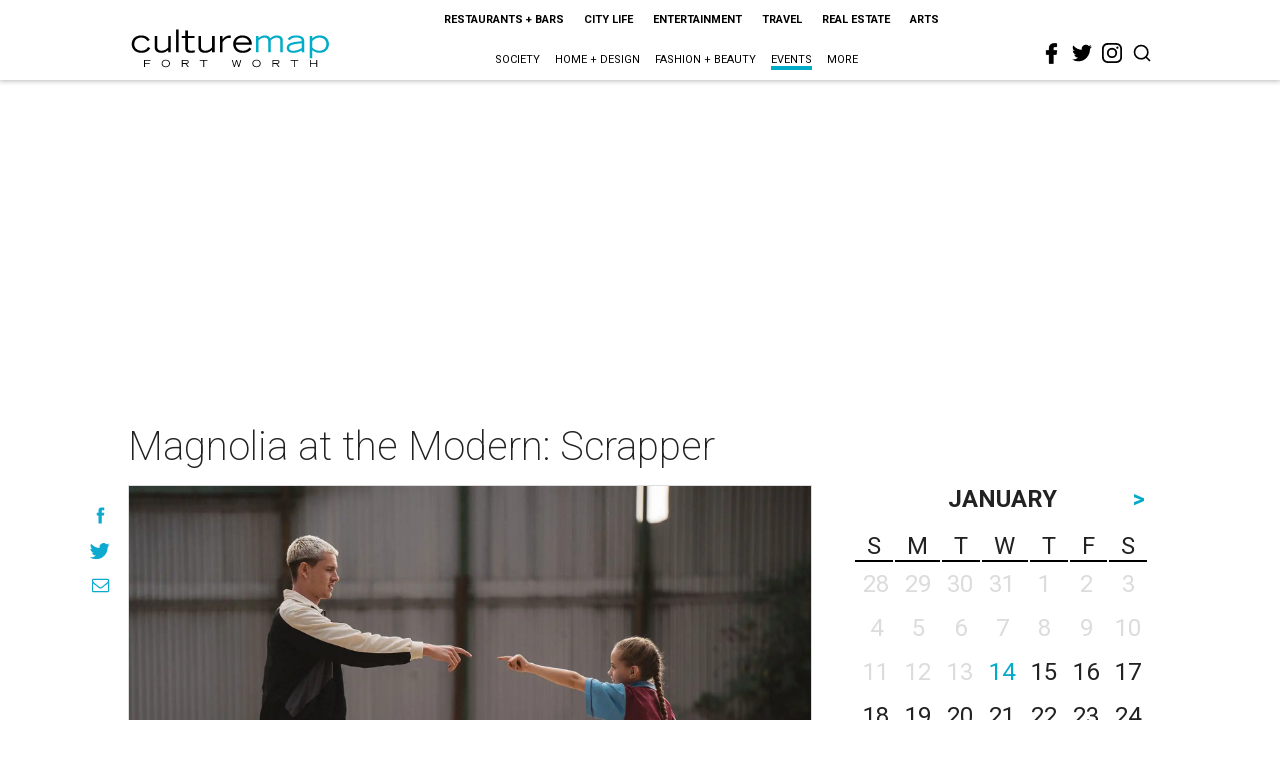

--- FILE ---
content_type: text/html; charset=utf-8
request_url: https://www.google.com/recaptcha/api2/aframe
body_size: 266
content:
<!DOCTYPE HTML><html><head><meta http-equiv="content-type" content="text/html; charset=UTF-8"></head><body><script nonce="E0JRESjuZMgaA2Mc4M1ioQ">/** Anti-fraud and anti-abuse applications only. See google.com/recaptcha */ try{var clients={'sodar':'https://pagead2.googlesyndication.com/pagead/sodar?'};window.addEventListener("message",function(a){try{if(a.source===window.parent){var b=JSON.parse(a.data);var c=clients[b['id']];if(c){var d=document.createElement('img');d.src=c+b['params']+'&rc='+(localStorage.getItem("rc::a")?sessionStorage.getItem("rc::b"):"");window.document.body.appendChild(d);sessionStorage.setItem("rc::e",parseInt(sessionStorage.getItem("rc::e")||0)+1);localStorage.setItem("rc::h",'1768365706885');}}}catch(b){}});window.parent.postMessage("_grecaptcha_ready", "*");}catch(b){}</script></body></html>

--- FILE ---
content_type: text/javascript
request_url: https://res.cloudinary.com/culturemap-com/raw/upload/scripts/prod.bundle.1.0.1.83.js
body_size: 151350
content:
/*! For license information please see bundle.js.LICENSE.txt */
(()=>{var __webpack_modules__={3500:(e,t,n)=>{"use strict";n.d(t,{Gj:()=>on,jw:()=>ln,tv:()=>sn});var r=n(5473);function a(e,t){for(var n=0;n<t.length;n++){var r=t[n];r.enumerable=r.enumerable||!1,r.configurable=!0,"value"in r&&(r.writable=!0),Object.defineProperty(e,r.key,r)}}var o="(prefers-reduced-motion: reduce)",i={CREATED:1,MOUNTED:2,IDLE:3,MOVING:4,SCROLLING:5,DRAGGING:6,DESTROYED:7};function s(e){e.length=0}function l(e,t,n){return Array.prototype.slice.call(e,t,n)}function u(e){return e.bind.apply(e,[null].concat(l(arguments,1)))}var c=setTimeout,d=function(){};function f(e){return requestAnimationFrame(e)}function p(e,t){return typeof t===e}function h(e){return!_(e)&&p("object",e)}var m=Array.isArray,v=u(p,"function"),g=u(p,"string"),y=u(p,"undefined");function _(e){return null===e}function b(e){return e instanceof HTMLElement}function w(e){return m(e)?e:[e]}function E(e,t){w(e).forEach(t)}function x(e,t){return e.indexOf(t)>-1}function k(e,t){return e.push.apply(e,w(t)),e}function D(e,t,n){e&&E(t,(function(t){t&&e.classList[n?"add":"remove"](t)}))}function O(e,t){D(e,g(t)?t.split(" "):t,!0)}function C(e,t){E(t,e.appendChild.bind(e))}function S(e,t){E(e,(function(e){var n=(t||e).parentNode;n&&n.insertBefore(e,t)}))}function T(e,t){return b(e)&&(e.msMatchesSelector||e.matches).call(e,t)}function N(e,t){var n=e?l(e.children):[];return t?n.filter((function(e){return T(e,t)})):n}function M(e,t){return t?N(e,t)[0]:e.firstElementChild}var P=Object.keys;function A(e,t,n){if(e){var r=P(e);r=n?r.reverse():r;for(var a=0;a<r.length;a++){var o=r[a];if("__proto__"!==o&&!1===t(e[o],o))break}}return e}function j(e){return l(arguments,1).forEach((function(t){A(t,(function(n,r){e[r]=t[r]}))})),e}function I(e){return l(arguments,1).forEach((function(t){A(t,(function(t,n){m(t)?e[n]=t.slice():h(t)?e[n]=I({},h(e[n])?e[n]:{},t):e[n]=t}))})),e}function F(e,t){w(t||P(e)).forEach((function(t){delete e[t]}))}function R(e,t){E(e,(function(e){E(t,(function(t){e&&e.removeAttribute(t)}))}))}function L(e,t,n){h(t)?A(t,(function(t,n){L(e,n,t)})):E(e,(function(e){_(n)||""===n?R(e,t):e.setAttribute(t,String(n))}))}function U(e,t,n){var r=document.createElement(e);return t&&(g(t)?O(r,t):L(r,t)),n&&C(n,r),r}function Y(e,t,n){if(y(n))return getComputedStyle(e)[t];_(n)||(e.style[t]=""+n)}function q(e,t){Y(e,"display",t)}function B(e){e.setActive&&e.setActive()||e.focus({preventScroll:!0})}function W(e,t){return e.getAttribute(t)}function $(e,t){return e&&e.classList.contains(t)}function z(e){return e.getBoundingClientRect()}function H(e){E(e,(function(e){e&&e.parentNode&&e.parentNode.removeChild(e)}))}function Z(e){return M((new DOMParser).parseFromString(e,"text/html").body)}function V(e,t){e.preventDefault(),t&&(e.stopPropagation(),e.stopImmediatePropagation())}function K(e,t){return e&&e.querySelector(t)}function Q(e,t){return t?l(e.querySelectorAll(t)):[]}function G(e,t){D(e,t,!1)}function X(e){return e.timeStamp}function J(e){return g(e)?e:e?e+"px":""}var ee="splide",te="data-splide";function ne(e,t){if(!e)throw new Error("[splide] "+(t||""))}var re=Math.min,ae=Math.max,oe=Math.floor,ie=Math.ceil,se=Math.abs;function le(e,t,n){return se(e-t)<n}function ue(e,t,n,r){var a=re(t,n),o=ae(t,n);return r?a<e&&e<o:a<=e&&e<=o}function ce(e,t,n){var r=re(t,n),a=ae(t,n);return re(ae(r,e),a)}function de(e){return+(e>0)-+(e<0)}function fe(e,t){return E(t,(function(t){e=e.replace("%s",""+t)})),e}function pe(e){return e<10?"0"+e:""+e}var he={};function me(){var e=[];function t(e,t,n){E(e,(function(e){e&&E(t,(function(t){t.split(" ").forEach((function(t){var r=t.split(".");n(e,r[0],r[1])}))}))}))}return{bind:function(n,r,a,o){t(n,r,(function(t,n,r){var i="addEventListener"in t,s=i?t.removeEventListener.bind(t,n,a,o):t.removeListener.bind(t,a);i?t.addEventListener(n,a,o):t.addListener(a),e.push([t,n,r,a,s])}))},unbind:function(n,r,a){t(n,r,(function(t,n,r){e=e.filter((function(e){return!!(e[0]!==t||e[1]!==n||e[2]!==r||a&&e[3]!==a)||(e[4](),!1)}))}))},dispatch:function(e,t,n){var r;return"function"==typeof CustomEvent?r=new CustomEvent(t,{bubbles:true,detail:n}):(r=document.createEvent("CustomEvent")).initCustomEvent(t,true,!1,n),e.dispatchEvent(r),r},destroy:function(){e.forEach((function(e){e[4]()})),s(e)}}}var ve="mounted",ge="ready",ye="move",_e="moved",be="shifted",we="click",Ee="active",xe="inactive",ke="visible",De="hidden",Oe="slide:keydown",Ce="refresh",Se="updated",Te="resize",Ne="resized",Me="drag",Pe="dragging",Ae="dragged",je="scroll",Ie="scrolled",Fe="destroy",Re="arrows:mounted",Le="arrows:updated",Ue="pagination:mounted",Ye="pagination:updated",qe="navigation:mounted",Be="autoplay:play",We="autoplay:playing",$e="autoplay:pause",ze="lazyload:loaded";function He(e){var t=e?e.event.bus:document.createDocumentFragment(),n=me();return e&&e.event.on(Fe,n.destroy),j(n,{bus:t,on:function(e,r){n.bind(t,w(e).join(" "),(function(e){r.apply(r,m(e.detail)?e.detail:[])}))},off:u(n.unbind,t),emit:function(e){n.dispatch(t,e,l(arguments,1))}})}function Ze(e,t,n,r){var a,o,i=Date.now,s=0,l=!0,u=0;function c(){if(!l){if(s=e?re((i()-a)/e,1):1,n&&n(s),s>=1&&(t(),a=i(),r&&++u>=r))return d();f(c)}}function d(){l=!0}function p(){o&&cancelAnimationFrame(o),s=0,o=0,l=!0}return{start:function(t){!t&&p(),a=i()-(t?s*e:0),l=!1,f(c)},rewind:function(){a=i(),s=0,n&&n(s)},pause:d,cancel:p,set:function(t){e=t},isPaused:function(){return l}}}var Ve="ArrowLeft",Ke="ArrowRight",Qe="ArrowUp",Ge="ArrowDown",Xe="ttb",Je={width:["height"],left:["top","right"],right:["bottom","left"],x:["y"],X:["Y"],Y:["X"],ArrowLeft:[Qe,Ke],ArrowRight:[Ge,Ve]};var et="role",tt="tabindex",nt="aria-controls",rt="aria-current",at="aria-selected",ot="aria-label",it="aria-labelledby",st="aria-hidden",lt="aria-orientation",ut="aria-roledescription",ct="aria-live",dt="aria-busy",ft="aria-atomic",pt=[et,tt,"disabled",nt,rt,ot,it,st,lt,ut],ht=ee,mt="splide__track",vt="splide__list",gt="splide__slide",yt=gt+"--clone",_t="splide__arrows",bt="splide__arrow",wt=bt+"--prev",Et=bt+"--next",xt="splide__pagination",kt=xt+"__page",Dt="splide__progress__bar",Ot="splide__toggle",Ct="is-active",St="is-prev",Tt="is-next",Nt="is-visible",Mt="is-loading",Pt="is-focus-in",At=[Ct,Nt,St,Tt,Mt,Pt],jt={slide:gt,clone:yt,arrows:_t,arrow:bt,prev:wt,next:Et,pagination:xt,page:kt,spinner:"splide__spinner"};var It="touchstart mousedown",Ft="touchmove mousemove",Rt="touchend touchcancel mouseup click";var Lt="slide",Ut="loop",Yt="fade";function qt(e,t,n,r){var a,o=He(e),i=o.on,s=o.emit,l=o.bind,c=e.Components,d=e.root,f=e.options,p=f.isNavigation,h=f.updateOnMove,m=f.i18n,v=f.pagination,g=f.slideFocus,y=c.Direction.resolve,_=W(r,"style"),b=W(r,ot),w=n>-1,E=M(r,".splide__slide__container"),x=Q(r,f.focusableNodes||"");function k(){var a=e.splides.map((function(e){var n=e.splide.Components.Slides.getAt(t);return n?n.slide.id:""})).join(" ");L(r,ot,fe(m.slideX,(w?n:t)+1)),L(r,nt,a),L(r,et,g?"button":""),g&&R(r,ut)}function O(){a||C()}function C(){if(!a){var n=e.index;!function(){var e=S();e!==$(r,Ct)&&(D(r,Ct,e),L(r,rt,p&&e||""),s(e?Ee:xe,T))}(),function(){var t=function(){if(e.is(Yt))return S();var t=z(c.Elements.track),n=z(r),a=y("left",!0),o=y("right",!0);return oe(t[a])<=ie(n[a])&&oe(n[o])<=ie(t[o])}(),n=!t&&(!S()||w);e.state.is([4,5])||L(r,st,n||"");L(x,tt,n?-1:""),g&&L(r,tt,n?-1:0);t!==$(r,Nt)&&(D(r,Nt,t),s(t?ke:De,T));if(!t&&document.activeElement===r){var a=c.Slides.getAt(e.index);a&&B(a.slide)}}(),D(r,St,t===n-1),D(r,Tt,t===n+1)}}function S(){var r=e.index;return r===t||f.cloneStatus&&r===n}var T={index:t,slideIndex:n,slide:r,container:E,isClone:w,mount:function(){w||(r.id=d.id+"-slide"+pe(t+1),L(r,et,v?"tabpanel":"group"),L(r,ut,m.slide),L(r,ot,b||fe(m.slideLabel,[t+1,e.length]))),l(r,"click",u(s,we,T)),l(r,"keydown",u(s,Oe,T)),i([_e,be,Ie],C),i(qe,k),h&&i(ye,O)},destroy:function(){a=!0,o.destroy(),G(r,At),R(r,pt),L(r,"style",_),L(r,ot,b||"")},update:C,style:function(e,t,n){Y(n&&E||r,e,t)},isWithin:function(n,r){var a=se(n-t);return w||!f.rewind&&!e.is(Ut)||(a=re(a,e.length-a)),a<=r}};return T}var Bt={passive:!1,capture:!0};var Wt={Spacebar:" ",Right:Ke,Left:Ve,Up:Qe,Down:Ge};function $t(e){return e=g(e)?e:e.key,Wt[e]||e}var zt="keydown";var Ht="data-splide-lazy",Zt="data-splide-lazy-srcset";var Vt=[" ","Enter"];var Kt=Object.freeze({__proto__:null,Media:function(e,t,n){var r=e.state,a=n.breakpoints||{},i=n.reducedMotion||{},s=me(),l=[];function u(e){e&&s.destroy()}function c(e,t){var n=matchMedia(t);s.bind(n,"change",d),l.push([e,n])}function d(){var t=r.is(7),a=n.direction,o=l.reduce((function(e,t){return I(e,t[1].matches?t[0]:{})}),{});F(n),f(o),n.destroy?e.destroy("completely"===n.destroy):t?(u(!0),e.mount()):a!==n.direction&&e.refresh()}function f(t,a){I(n,t),a&&I(Object.getPrototypeOf(n),t),r.is(1)||e.emit(Se,n)}return{setup:function(){var e="min"===n.mediaQuery;P(a).sort((function(t,n){return e?+t-+n:+n-+t})).forEach((function(t){c(a[t],"("+(e?"min":"max")+"-width:"+t+"px)")})),c(i,o),d()},destroy:u,reduce:function(e){matchMedia(o).matches&&(e?I(n,i):F(n,P(i)))},set:f}},Direction:function(e,t,n){return{resolve:function(e,t,r){var a="rtl"!==(r=r||n.direction)||t?r===Xe?0:-1:1;return Je[e]&&Je[e][a]||e.replace(/width|left|right/i,(function(e,t){var n=Je[e.toLowerCase()][a]||e;return t>0?n.charAt(0).toUpperCase()+n.slice(1):n}))},orient:function(e){return e*("rtl"===n.direction?1:-1)}}},Elements:function(e,t,n){var r,a,o,i=He(e),l=i.on,u=i.bind,c=e.root,d=n.i18n,f={},p=[],h=[],m=[];function g(){r=b("."+mt),a=M(r,"."+vt),ne(r&&a,"A track/list element is missing."),k(p,N(a,".splide__slide:not(."+yt+")")),A({arrows:_t,pagination:xt,prev:wt,next:Et,bar:Dt,toggle:Ot},(function(e,t){f[t]=b("."+e)})),j(f,{root:c,track:r,list:a,slides:p}),function(){var e=c.id||(o=ee,""+o+pe(he[o]=(he[o]||0)+1)),t=n.role;var o;c.id=e,r.id=r.id||e+"-track",a.id=a.id||e+"-list",!W(c,et)&&"SECTION"!==c.tagName&&t&&L(c,et,t);L(c,ut,d.carousel),L(a,et,"presentation")}(),_()}function y(e){var t=pt.concat("style");s(p),G(c,h),G(r,m),R([r,a],t),R(c,e?t:["style",ut])}function _(){G(c,h),G(r,m),h=w(ht),m=w(mt),O(c,h),O(r,m),L(c,ot,n.label),L(c,it,n.labelledby)}function b(e){var t=K(c,e);return t&&function(e,t){if(v(e.closest))return e.closest(t);for(var n=e;n&&1===n.nodeType&&!T(n,t);)n=n.parentElement;return n}(t,".splide")===c?t:void 0}function w(e){return[e+"--"+n.type,e+"--"+n.direction,n.drag&&e+"--draggable",n.isNavigation&&e+"--nav",e===ht&&Ct]}return j(f,{setup:g,mount:function(){l(Ce,y),l(Ce,g),l(Se,_),u(document,"touchstart mousedown keydown",(function(e){o="keydown"===e.type}),{capture:!0}),u(c,"focusin",(function(){D(c,Pt,!!o)}))},destroy:y})},Slides:function(e,t,n){var r=He(e),a=r.on,o=r.emit,i=r.bind,l=t.Elements,c=l.slides,d=l.list,f=[];function p(){c.forEach((function(e,t){m(e,t,-1)}))}function h(){_((function(e){e.destroy()})),s(f)}function m(t,n,r){var a=qt(e,n,r,t);a.mount(),f.push(a)}function y(e){return e?k((function(e){return!e.isClone})):f}function _(e,t){y(t).forEach(e)}function k(e){return f.filter(v(e)?e:function(t){return g(e)?T(t.slide,e):x(w(e),t.index)})}return{mount:function(){p(),a(Ce,h),a(Ce,p),a([ve,Ce],(function(){f.sort((function(e,t){return e.index-t.index}))}))},destroy:h,update:function(){_((function(e){e.update()}))},register:m,get:y,getIn:function(e){var r=t.Controller,a=r.toIndex(e),o=r.hasFocus()?1:n.perPage;return k((function(e){return ue(e.index,a,a+o-1)}))},getAt:function(e){return k(e)[0]},add:function(e,t){E(e,(function(e){if(g(e)&&(e=Z(e)),b(e)){var r=c[t];r?S(e,r):C(d,e),O(e,n.classes.slide),function(e,t){var n=Q(e,"img"),r=n.length;r?n.forEach((function(e){i(e,"load error",(function(){--r||t()}))})):t()}(e,u(o,Te))}})),o(Ce)},remove:function(e){H(k(e).map((function(e){return e.slide}))),o(Ce)},forEach:_,filter:k,style:function(e,t,n){_((function(r){r.style(e,t,n)}))},getLength:function(e){return e?c.length:f.length},isEnough:function(){return f.length>n.perPage}}},Layout:function(e,t,n){var r,a,o=He(e),i=o.on,s=o.bind,l=o.emit,c=t.Slides,d=t.Direction.resolve,f=t.Elements,p=f.root,m=f.track,v=f.list,g=c.getAt,y=c.style;function _(){a=null,r=n.direction===Xe,Y(p,"maxWidth",J(n.width)),Y(m,d("paddingLeft"),w(!1)),Y(m,d("paddingRight"),w(!0)),b()}function b(){var e=z(p);a&&a.width===e.width&&a.height===e.height||(Y(m,"height",function(){var e="";r&&(ne(e=E(),"height or heightRatio is missing."),e="calc("+e+" - "+w(!1)+" - "+w(!0)+")");return e}()),y(d("marginRight"),J(n.gap)),y("width",n.autoWidth?null:J(n.fixedWidth)||(r?"":x())),y("height",J(n.fixedHeight)||(r?n.autoHeight?null:x():E()),!0),a=e,l(Ne))}function w(e){var t=n.padding,r=d(e?"right":"left");return t&&J(t[r]||(h(t)?0:t))||"0px"}function E(){return J(n.height||z(v).width*n.heightRatio)}function x(){var e=J(n.gap);return"calc((100%"+(e&&" + "+e)+")/"+(n.perPage||1)+(e&&" - "+e)+")"}function k(e,t){var n=g(e);if(n){var r=z(n.slide)[d("right")],a=z(v)[d("left")];return se(r-a)+(t?0:D())}return 0}function D(){var e=g(0);return e&&parseFloat(Y(e.slide,d("marginRight")))||0}return{mount:function(){_(),s(window,"resize load",function(e,t){var n;return function(){n||(n=Ze(t||0,(function(){e(),n=null}),null,1)).start()}}(u(l,Te))),i([Se,Ce],_),i(Te,b)},listSize:function(){return z(v)[d("width")]},slideSize:function(e,t){var n=g(e||0);return n?z(n.slide)[d("width")]+(t?0:D()):0},sliderSize:function(){return k(e.length-1,!0)-k(-1,!0)},totalSize:k,getPadding:function(e){return parseFloat(Y(m,d("padding"+(e?"Right":"Left"))))||0}}},Clones:function(e,t,n){var r,a=He(e),o=a.on,i=a.emit,l=t.Elements,u=t.Slides,c=t.Direction.resolve,d=[];function f(){(r=m())&&(!function(t){var r=u.get().slice(),a=r.length;if(a){for(;r.length<t;)k(r,r);k(r.slice(-t),r.slice(0,t)).forEach((function(o,i){var s=i<t,c=function(t,r){var a=t.cloneNode(!0);return O(a,n.classes.clone),a.id=e.root.id+"-clone"+pe(r+1),a}(o.slide,i);s?S(c,r[0].slide):C(l.list,c),k(d,c),u.register(c,i-t+(s?0:a),o.index)}))}}(r),i(Te))}function p(){H(d),s(d)}function h(){r<m()&&i(Ce)}function m(){var r=n.clones;if(e.is(Ut)){if(!r){var a=n[c("fixedWidth")]&&t.Layout.slideSize(0);r=a&&ie(z(l.track)[c("width")]/a)||n[c("autoWidth")]&&e.length||2*n.perPage}}else r=0;return r}return{mount:function(){f(),o(Ce,p),o(Ce,f),o([Se,Te],h)},destroy:p}},Move:function(e,t,n){var r,a=He(e),o=a.on,i=a.emit,s=e.state.set,l=t.Layout,u=l.slideSize,c=l.getPadding,d=l.totalSize,f=l.listSize,p=l.sliderSize,h=t.Direction,m=h.resolve,v=h.orient,g=t.Elements,_=g.list,b=g.track;function w(){t.Controller.isBusy()||(t.Scroll.cancel(),E(e.index),t.Slides.update())}function E(e){x(C(e,!0))}function x(n,r){if(!e.is(Yt)){var a=r?n:function(n){if(e.is(Ut)){var r=O(n),a=r>t.Controller.getEnd();(r<0||a)&&(n=k(n,a))}return n}(n);Y(_,"transform","translate"+m("X")+"("+a+"px)"),n!==a&&i(be)}}function k(e,t){var n=e-T(t),r=p();return e-=v(r*(ie(se(n)/r)||1))*(t?1:-1)}function D(){x(S()),r.cancel()}function O(e){for(var n=t.Slides.get(),r=0,a=1/0,o=0;o<n.length;o++){var i=n[o].index,s=se(C(i,!0)-e);if(!(s<=a))break;a=s,r=i}return r}function C(t,r){var a=v(d(t-1)-function(e){var t=n.focus;return"center"===t?(f()-u(e,!0))/2:+t*u(e)||0}(t));return r?function(t){n.trimSpace&&e.is(Lt)&&(t=ce(t,0,v(p()-f())));return t}(a):a}function S(){var e=m("left");return z(_)[e]-z(b)[e]+v(c(!1))}function T(e){return C(e?t.Controller.getEnd():0,!!n.trimSpace)}return{mount:function(){r=t.Transition,o([ve,Ne,Se,Ce],w)},move:function(e,t,n,a){e!==t&&function(e){var t=v(k(S(),e));return e?t>=0:t<=_[m("scrollWidth")]-z(b)[m("width")]}(e>n)&&(D(),x(k(S(),e>n),!0)),s(4),i(ye,t,n,e),r.start(t,(function(){s(3),i(_e,t,n,e),a&&a()}))},jump:E,translate:x,shift:k,cancel:D,toIndex:O,toPosition:C,getPosition:S,getLimit:T,exceededLimit:function(e,t){t=y(t)?S():t;var n=!0!==e&&v(t)<v(T(!1)),r=!1!==e&&v(t)>v(T(!0));return n||r},reposition:w}},Controller:function(e,t,n){var r,a,o,i=He(e).on,s=t.Move,l=s.getPosition,c=s.getLimit,d=s.toPosition,f=t.Slides,p=f.isEnough,h=f.getLength,m=e.is(Ut),v=e.is(Lt),_=u(k,!1),b=u(k,!0),w=n.start||0,E=w;function x(){r=h(!0),a=n.perMove,o=n.perPage;var e=ce(w,0,r-1);e!==w&&(w=e,s.reposition())}function k(e,t){var n=a||(M()?1:o),r=D(w+n*(e?-1:1),w,!(a||M()));return-1===r&&v&&!le(l(),c(!e),1)?e?0:C():t?r:O(r)}function D(t,i,s){if(p()){var u=C(),c=function(t){if(v&&"move"===n.trimSpace&&t!==w)for(var r=l();r===d(t,!0)&&ue(t,0,e.length-1,!n.rewind);)t<w?--t:++t;return t}(t);c!==t&&(i=t,t=c,s=!1),t<0||t>u?t=a||!ue(0,t,i,!0)&&!ue(u,i,t,!0)?m?s?t<0?-(r%o||o):r:t:n.rewind?t<0?u:0:-1:S(T(t)):s&&t!==i&&(t=S(T(i)+(t<i?-1:1)))}else t=-1;return t}function O(e){return m?(e+r)%r||0:e}function C(){return ae(r-(M()||m&&a?1:o),0)}function S(e){return ce(M()?e:o*e,0,C())}function T(e){return M()?e:oe((e>=C()?r-1:e)/o)}function N(e){e!==w&&(E=w,w=e)}function M(){return!y(n.focus)||n.isNavigation}function P(){return e.state.is([4,5])&&!!n.waitForTransition}return{mount:function(){x(),i([Se,Ce],x)},go:function(e,t,n){if(!P()){var r=function(e){var t=w;if(g(e)){var n=e.match(/([+\-<>])(\d+)?/)||[],r=n[1],a=n[2];"+"===r||"-"===r?t=D(w+ +(""+r+(+a||1)),w):">"===r?t=a?S(+a):_(!0):"<"===r&&(t=b(!0))}else t=m?e:ce(e,0,C());return t}(e),a=O(r);a>-1&&(t||a!==w)&&(N(a),s.move(r,a,E,n))}},scroll:function(e,n,r,a){t.Scroll.scroll(e,n,r,(function(){N(O(s.toIndex(l()))),a&&a()}))},getNext:_,getPrev:b,getAdjacent:k,getEnd:C,setIndex:N,getIndex:function(e){return e?E:w},toIndex:S,toPage:T,toDest:function(e){var t=s.toIndex(e);return v?ce(t,0,C()):t},hasFocus:M,isBusy:P}},Arrows:function(e,t,n){var r,a,o=He(e),i=o.on,s=o.bind,l=o.emit,c=n.classes,d=n.i18n,f=t.Elements,p=t.Controller,h=f.arrows,m=f.track,v=h,g=f.prev,y=f.next,_={};function b(){!function(){var e=n.arrows;!e||g&&y||(v=h||U("div",c.arrows),g=k(!0),y=k(!1),r=!0,C(v,[g,y]),!h&&S(v,m));g&&y&&(j(_,{prev:g,next:y}),q(v,e?"":"none"),O(v,a=_t+"--"+n.direction),e&&(i([_e,Ce,Ie],D),s(y,"click",u(x,">")),s(g,"click",u(x,"<")),D(),L([g,y],nt,m.id),l(Re,g,y)))}(),i(Se,w)}function w(){E(),b()}function E(){o.destroy(),G(v,a),r?(H(h?[g,y]:v),g=y=null):R([g,y],pt)}function x(e){p.go(e,!0)}function k(e){return Z('<button class="'+c.arrow+" "+(e?c.prev:c.next)+'" type="button"><svg xmlns="http://www.w3.org/2000/svg" viewBox="0 0 40 40" width="40" height="40" focusable="false"><path d="'+(n.arrowPath||"m15.5 0.932-4.3 4.38 14.5 14.6-14.5 14.5 4.3 4.4 14.6-14.6 4.4-4.3-4.4-4.4-14.6-14.6z")+'" />')}function D(){var t=e.index,n=p.getPrev(),r=p.getNext(),a=n>-1&&t<n?d.last:d.prev,o=r>-1&&t>r?d.first:d.next;g.disabled=n<0,y.disabled=r<0,L(g,ot,a),L(y,ot,o),l(Le,g,y,n,r)}return{arrows:_,mount:b,destroy:E}},Autoplay:function(e,t,n){var r,a,o=He(e),i=o.on,s=o.bind,l=o.emit,u=Ze(n.interval,e.go.bind(e,">"),(function(e){var t=d.bar;t&&Y(t,"width",100*e+"%"),l(We,e)})),c=u.isPaused,d=t.Elements,f=t.Elements,p=f.root,h=f.toggle,m=n.autoplay,v="pause"===m;function g(){c()&&t.Slides.isEnough()&&(u.start(!n.resetProgress),a=r=v=!1,b(),l(Be))}function y(e){void 0===e&&(e=!0),v=!!e,b(),c()||(u.pause(),l($e))}function _(){v||(r||a?y(!1):g())}function b(){h&&(D(h,Ct,!v),L(h,ot,n.i18n[v?"play":"pause"]))}function w(e){var r=t.Slides.getAt(e);u.set(r&&+W(r.slide,"data-splide-interval")||n.interval)}return{mount:function(){m&&(!function(){n.pauseOnHover&&s(p,"mouseenter mouseleave",(function(e){r="mouseenter"===e.type,_()}));n.pauseOnFocus&&s(p,"focusin focusout",(function(e){a="focusin"===e.type,_()}));h&&s(h,"click",(function(){v?g():y(!0)}));i([ye,je,Ce],u.rewind),i(ye,w)}(),h&&L(h,nt,d.track.id),v||g(),b())},destroy:u.cancel,play:g,pause:y,isPaused:c}},Cover:function(e,t,n){var r=He(e).on;function a(e){t.Slides.forEach((function(t){var n=M(t.container||t.slide,"img");n&&n.src&&o(e,n,t)}))}function o(e,t,n){n.style("background",e?'center/cover no-repeat url("'+t.src+'")':"",!0),q(t,e?"none":"")}return{mount:function(){n.cover&&(r(ze,u(o,!0)),r([ve,Se,Ce],u(a,!0)))},destroy:u(a,!1)}},Scroll:function(e,t,n){var r,a,o=He(e),i=o.on,s=o.emit,l=e.state.set,c=t.Move,d=c.getPosition,f=c.getLimit,p=c.exceededLimit,h=c.translate,m=1;function v(e,n,o,i,f){var p=d();if(_(),o){var h=t.Layout.sliderSize(),v=de(e)*h*oe(se(e)/h)||0;e=c.toPosition(t.Controller.toDest(e%h))+v}var b=le(p,e,1);m=1,n=b?0:n||ae(se(e-p)/1.5,800),a=i,r=Ze(n,g,u(y,p,e,f),1),l(5),s(je),r.start()}function g(){l(3),a&&a(),s(Ie)}function y(t,r,o,i){var s=d(),l=(t+(r-t)*function(e){var t=n.easingFunc;return t?t(e):1-Math.pow(1-e,4)}(i)-s)*m;h(s+l),e.is(Lt)&&!o&&p()&&(m*=.6,se(l)<10&&v(f(p(!0)),600,!1,a,!0))}function _(){r&&r.cancel()}function b(){r&&!r.isPaused()&&(_(),g())}return{mount:function(){i(ye,_),i([Se,Ce],b)},destroy:_,scroll:v,cancel:b}},Drag:function(e,t,n){var r,a,o,i,s,l,u,c,f=He(e),p=f.on,m=f.emit,v=f.bind,g=f.unbind,y=e.state,_=t.Move,b=t.Scroll,w=t.Controller,E=t.Elements.track,x=t.Media.reduce,k=t.Direction,D=k.resolve,O=k.orient,C=_.getPosition,S=_.exceededLimit,N=!1;function M(){var e=n.drag;B(!e),i="free"===e}function P(e){if(l=!1,!u){var t=q(e);!function(e){var t=n.noDrag;return!(T(e,".splide__pagination__page, ."+bt)||t&&T(e,t))}(e.target)||!t&&e.button||(w.isBusy()?V(e,!0):(c=t?E:window,s=y.is([4,5]),o=null,v(c,Ft,A,Bt),v(c,Rt,j,Bt),_.cancel(),b.cancel(),F(e)))}}function A(t){if(y.is(6)||(y.set(6),m(Me)),t.cancelable)if(s){_.translate(r+R(t)/(N&&e.is(Lt)?5:1));var a=L(t)>200,o=N!==(N=S());(a||o)&&F(t),l=!0,m(Pe),V(t)}else(function(e){return se(R(e))>se(R(e,!0))})(t)&&(s=function(e){var t=n.dragMinThreshold,r=h(t),a=r&&t.mouse||0,o=(r?t.touch:+t)||10;return se(R(e))>(q(e)?o:a)}(t),V(t))}function j(r){y.is(6)&&(y.set(3),m(Ae)),s&&(!function(r){var a=function(t){if(e.is(Ut)||!N){var n=L(t);if(n&&n<200)return R(t)/n}return 0}(r),o=function(e){return C()+de(e)*re(se(e)*(n.flickPower||600),i?1/0:t.Layout.listSize()*(n.flickMaxPages||1))}(a),s=n.rewind&&n.rewindByDrag;x(!1),i?w.scroll(o,0,n.snap):e.is(Yt)?w.go(O(de(a))<0?s?"<":"-":s?">":"+"):e.is(Lt)&&N&&s?w.go(S(!0)?">":"<"):w.go(w.toDest(o),!0);x(!0)}(r),V(r)),g(c,Ft,A),g(c,Rt,j),s=!1}function I(e){!u&&l&&V(e,!0)}function F(e){o=a,a=e,r=C()}function R(e,t){return Y(e,t)-Y(U(e),t)}function L(e){return X(e)-X(U(e))}function U(e){return a===e&&o||a}function Y(e,t){return(q(e)?e.changedTouches[0]:e)["page"+D(t?"Y":"X")]}function q(e){return"undefined"!=typeof TouchEvent&&e instanceof TouchEvent}function B(e){u=e}return{mount:function(){v(E,Ft,d,Bt),v(E,Rt,d,Bt),v(E,It,P,Bt),v(E,"click",I,{capture:!0}),v(E,"dragstart",V),p([ve,Se],M)},disable:B,isDragging:function(){return s}}},Keyboard:function(e,t,n){var r,a,o=He(e),i=o.on,s=o.bind,l=o.unbind,u=e.root,d=t.Direction.resolve;function f(){var e=n.keyboard;e&&(r="global"===e?window:u,s(r,zt,m))}function p(){l(r,zt)}function h(){var e=a;a=!0,c((function(){a=e}))}function m(t){if(!a){var n=$t(t);n===d(Ve)?e.go("<"):n===d(Ke)&&e.go(">")}}return{mount:function(){f(),i(Se,p),i(Se,f),i(ye,h)},destroy:p,disable:function(e){a=e}}},LazyLoad:function(e,t,n){var r=He(e),a=r.on,o=r.off,i=r.bind,l=r.emit,c="sequential"===n.lazyLoad,d=[ve,Ce,_e,Ie],f=[];function p(){s(f),t.Slides.forEach((function(e){Q(e.slide,"[data-splide-lazy], [data-splide-lazy-srcset]").forEach((function(t){var r=W(t,Ht),a=W(t,Zt);if(r!==t.src||a!==t.srcset){var o=n.classes.spinner,i=t.parentElement,s=M(i,"."+o)||U("span",o,i);f.push([t,e,s]),t.src||q(t,"none")}}))})),c&&g()}function h(){(f=f.filter((function(t){var r=n.perPage*((n.preloadPages||1)+1)-1;return!t[1].isWithin(e.index,r)||m(t)}))).length||o(d)}function m(e){var t=e[0];O(e[1].slide,Mt),i(t,"load error",u(v,e)),L(t,"src",W(t,Ht)),L(t,"srcset",W(t,Zt)),R(t,Ht),R(t,Zt)}function v(e,t){var n=e[0],r=e[1];G(r.slide,Mt),"error"!==t.type&&(H(e[2]),q(n,""),l(ze,n,r),l(Te)),c&&g()}function g(){f.length&&m(f.shift())}return{mount:function(){n.lazyLoad&&(p(),a(Ce,p),c||a(d,h))},destroy:u(s,f)}},Pagination:function(e,t,n){var r,a,o=He(e),i=o.on,c=o.emit,d=o.bind,f=t.Slides,p=t.Elements,h=t.Controller,m=h.hasFocus,v=h.getIndex,g=h.go,y=t.Direction.resolve,_=[];function b(){r&&(H(p.pagination?l(r.children):r),G(r,a),s(_),r=null),o.destroy()}function w(e){g(">"+e,!0)}function E(e,t){var n=_.length,r=$t(t),a=x(),o=-1;r===y(Ke,!1,a)?o=++e%n:r===y(Ve,!1,a)?o=(--e+n)%n:"Home"===r?o=0:"End"===r&&(o=n-1);var i=_[o];i&&(B(i.button),g(">"+o),V(t,!0))}function x(){return n.paginationDirection||n.direction}function k(e){return _[h.toPage(e)]}function D(){var e=k(v(!0)),t=k(v());if(e){var n=e.button;G(n,Ct),R(n,at),L(n,tt,-1)}if(t){var a=t.button;O(a,Ct),L(a,at,!0),L(a,tt,"")}c(Ye,{list:r,items:_},e,t)}return{items:_,mount:function t(){b(),i([Se,Ce],t),n.pagination&&f.isEnough()&&(i([ye,je,Ie],D),function(){var t=e.length,o=n.classes,i=n.i18n,s=n.perPage,l=m()?t:ie(t/s);O(r=p.pagination||U("ul",o.pagination,p.track.parentElement),a=xt+"--"+x()),L(r,et,"tablist"),L(r,ot,i.select),L(r,lt,x()===Xe?"vertical":"");for(var c=0;c<l;c++){var h=U("li",null,r),v=U("button",{class:o.page,type:"button"},h),g=f.getIn(c).map((function(e){return e.slide.id})),y=!m()&&s>1?i.pageX:i.slideX;d(v,"click",u(w,c)),n.paginationKeyboard&&d(v,"keydown",u(E,c)),L(h,et,"presentation"),L(v,et,"tab"),L(v,nt,g.join(" ")),L(v,ot,fe(y,c+1)),L(v,tt,-1),_.push({li:h,button:v,page:c})}}(),D(),c(Ue,{list:r,items:_},k(e.index)))},destroy:b,getAt:k,update:D}},Sync:function(e,t,n){var r=n.isNavigation,a=n.slideFocus,o=[];function i(){e.splides.forEach((function(t){t.isParent||(u(e,t.splide),u(t.splide,e))})),r&&function(){var t=He(e),n=t.on;n(we,d),n(Oe,f),n([ve,Se],c),o.push(t),t.emit(qe,e.splides)}()}function l(){o.forEach((function(e){e.destroy()})),s(o)}function u(e,t){var n=He(e);n.on(ye,(function(e,n,r){t.go(t.is(Ut)?r:e)})),o.push(n)}function c(){L(t.Elements.list,lt,n.direction===Xe?"vertical":"")}function d(t){e.go(t.index)}function f(e,t){x(Vt,$t(t))&&(d(e),V(t))}return{setup:function(){e.options={slideFocus:y(a)?r:a}},mount:i,destroy:l,remount:function(){l(),i()}}},Wheel:function(e,t,n){var r=He(e).bind,a=0;function o(r){if(r.cancelable){var o=r.deltaY,i=o<0,s=X(r),l=n.wheelMinThreshold||0,u=n.wheelSleep||0;se(o)>l&&s-a>u&&(e.go(i?"<":">"),a=s),function(r){return!n.releaseWheel||e.state.is(4)||-1!==t.Controller.getAdjacent(r)}(i)&&V(r)}}return{mount:function(){n.wheel&&r(t.Elements.track,"wheel",o,Bt)}}},Live:function(e,t,n){var r=He(e).on,a=t.Elements.track,o=n.live&&!n.isNavigation,i=U("span","splide__sr"),s=Ze(90,u(l,!1));function l(e){L(a,dt,e),e?(C(a,i),s.start()):H(i)}function c(e){o&&L(a,ct,e?"off":"polite")}return{mount:function(){o&&(c(!t.Autoplay.isPaused()),L(a,ft,!0),i.textContent="…",r(Be,u(c,!0)),r($e,u(c,!1)),r([_e,Ie],u(l,!0)))},disable:c,destroy:function(){R(a,[ct,ft,dt]),H(i)}}}}),Qt={type:"slide",role:"region",speed:400,perPage:1,cloneStatus:!0,arrows:!0,pagination:!0,paginationKeyboard:!0,interval:5e3,pauseOnHover:!0,pauseOnFocus:!0,resetProgress:!0,easing:"cubic-bezier(0.25, 1, 0.5, 1)",drag:!0,direction:"ltr",trimSpace:!0,focusableNodes:"a, button, textarea, input, select, iframe",live:!0,classes:jt,i18n:{prev:"Previous slide",next:"Next slide",first:"Go to first slide",last:"Go to last slide",slideX:"Go to slide %s",pageX:"Go to page %s",play:"Start autoplay",pause:"Pause autoplay",carousel:"carousel",slide:"slide",select:"Select a slide to show",slideLabel:"%s of %s"},reducedMotion:{speed:0,rewindSpeed:0,autoplay:"pause"}};function Gt(e,t,n){var r=He(e).on;return{mount:function(){r([ve,Ce],(function(){c((function(){t.Slides.style("transition","opacity "+n.speed+"ms "+n.easing)}))}))},start:function(e,n){var r=t.Elements.track;Y(r,"height",J(z(r).height)),c((function(){n(),Y(r,"height","")}))},cancel:d}}function Xt(e,t,n){var r,a=He(e).bind,o=t.Move,i=t.Controller,s=t.Scroll,l=t.Elements.list,c=u(Y,l,"transition");function d(){c(""),s.cancel()}return{mount:function(){a(l,"transitionend",(function(e){e.target===l&&r&&(d(),r())}))},start:function(t,a){var l=o.toPosition(t,!0),u=o.getPosition(),d=function(t){var r=n.rewindSpeed;if(e.is(Lt)&&r){var a=i.getIndex(!0),o=i.getEnd();if(0===a&&t>=o||a>=o&&0===t)return r}return n.speed}(t);se(l-u)>=1&&d>=1?n.useScroll?s.scroll(l,d,!1,a):(c("transform "+d+"ms "+n.easing),o.translate(l,!0),r=a):(o.jump(t),a())},cancel:d}}var Jt=function(){function e(t,n){this.event=He(),this.Components={},this.state=function(e){var t=e;return{set:function(e){t=e},is:function(e){return x(w(e),t)}}}(1),this.splides=[],this._o={},this._E={};var r=g(t)?K(document,t):t;ne(r,r+" is invalid."),this.root=r,n=I({label:W(r,ot)||"",labelledby:W(r,it)||""},Qt,e.defaults,n||{});try{I(n,JSON.parse(W(r,te)))}catch(e){ne(!1,"Invalid JSON")}this._o=Object.create(I({},n))}var t,n,r,o=e.prototype;return o.mount=function(e,t){var n=this,r=this.state,a=this.Components;return ne(r.is([1,7]),"Already mounted!"),r.set(1),this._C=a,this._T=t||this._T||(this.is(Yt)?Gt:Xt),this._E=e||this._E,A(j({},Kt,this._E,{Transition:this._T}),(function(e,t){var r=e(n,a,n._o);a[t]=r,r.setup&&r.setup()})),A(a,(function(e){e.mount&&e.mount()})),this.emit(ve),O(this.root,"is-initialized"),r.set(3),this.emit(ge),this},o.sync=function(e){return this.splides.push({splide:e}),e.splides.push({splide:this,isParent:!0}),this.state.is(3)&&(this._C.Sync.remount(),e.Components.Sync.remount()),this},o.go=function(e){return this._C.Controller.go(e),this},o.on=function(e,t){return this.event.on(e,t),this},o.off=function(e){return this.event.off(e),this},o.emit=function(e){var t;return(t=this.event).emit.apply(t,[e].concat(l(arguments,1))),this},o.add=function(e,t){return this._C.Slides.add(e,t),this},o.remove=function(e){return this._C.Slides.remove(e),this},o.is=function(e){return this._o.type===e},o.refresh=function(){return this.emit(Ce),this},o.destroy=function(e){void 0===e&&(e=!0);var t=this.event,n=this.state;return n.is(1)?He(this).on(ge,this.destroy.bind(this,e)):(A(this._C,(function(t){t.destroy&&t.destroy(e)}),!0),t.emit(Fe),t.destroy(),e&&s(this.splides),n.set(7)),this},t=e,(n=[{key:"options",get:function(){return this._o},set:function(e){this._C.Media.set(e,!0)}},{key:"length",get:function(){return this._C.Slides.getLength(!0)}},{key:"index",get:function(){return this._C.Controller.getIndex()}}])&&a(t.prototype,n),r&&a(t,r),Object.defineProperty(t,"prototype",{writable:!1}),e}();Jt.defaults={},Jt.STATES=i;var en=[[ve,"onMounted"],[ge,"onReady"],[ye,"onMove"],[_e,"onMoved"],[we,"onClick"],[Ee,"onActive"],[xe,"onInactive"],[ke,"onVisible"],[De,"onHidden"],[Ce,"onRefresh"],[Se,"onUpdated"],[Te,"onResize"],[Ne,"onResized"],[Me,"onDrag"],[Pe,"onDragging"],[Ae,"onDragged"],[je,"onScroll"],[Ie,"onScrolled"],[Fe,"onDestroy"],[Re,"onArrowsMounted"],[Le,"onArrowsUpdated"],[Ue,"onPaginationMounted"],[Ye,"onPaginationUpdated"],[qe,"onNavigationMounted"],[Be,"onAutoplayPlay"],[We,"onAutoplayPlaying"],[$e,"onAutoplayPause"],[ze,"onLazyLoadLoaded"]];function tn(...e){return e.filter(Boolean).join(" ")}function nn(e){return null!==e&&"object"==typeof e}function rn(e,t){if(Array.isArray(e)&&Array.isArray(t))return e.length===t.length&&!e.some(((e,n)=>!rn(e,t[n])));if(nn(e)&&nn(t)){const n=Object.keys(e),r=Object.keys(t);return n.length===r.length&&!n.some((n=>!Object.prototype.hasOwnProperty.call(t,n)||!rn(e[n],t[n])))}return e===t}function an(e,t){const n=e;return function(e,t){if(e){const n=Object.keys(e);for(let r=0;r<n.length;r++){const a=n[r];if("__proto__"!==a&&!1===t(e[a],a))break}}}(t,((e,t)=>{Array.isArray(e)?n[t]=e.slice():nn(e)?n[t]=an(nn(n[t])?n[t]:{},e):n[t]=e})),n}var on=({children:e,className:t,...n})=>r.default.createElement("div",{className:tn("splide__track",t),...n},r.default.createElement("ul",{className:"splide__list"},e)),sn=class extends r.default.Component{constructor(){super(...arguments),this.splideRef=r.default.createRef(),this.slides=[]}componentDidMount(){const{options:e,extensions:t,transition:n}=this.props,{current:r}=this.splideRef;r&&(this.splide=new Jt(r,e),this.bind(this.splide),this.splide.mount(t,n),this.options=an({},e||{}),this.slides=this.getSlides())}componentWillUnmount(){this.splide&&(this.splide.destroy(),this.splide=void 0),this.options=void 0,this.slides.length=0}componentDidUpdate(){if(!this.splide)return;const{options:e}=this.props;e&&!rn(this.options,e)&&(this.splide.options=e,this.options=an({},e));const t=this.getSlides();var n,r;n=this.slides,r=t,(n.length!==r.length||n.some(((e,t)=>e!==r[t])))&&(this.splide.refresh(),this.slides=t)}sync(e){var t;null==(t=this.splide)||t.sync(e)}go(e){var t;null==(t=this.splide)||t.go(e)}getSlides(){var e;if(this.splide){const t=null==(e=this.splide.Components.Elements)?void 0:e.list.children;return t&&Array.prototype.slice.call(t)||[]}return[]}bind(e){en.forEach((([t,n])=>{const r=this.props[n];"function"==typeof r&&e.on(t,((...t)=>{r(e,...t)}))}))}omit(e,t){return t.forEach((t=>{Object.prototype.hasOwnProperty.call(e,t)&&delete e[t]})),e}render(){const{className:e,tag:t="div",hasTrack:n=!0,children:a,...o}=this.props;return r.default.createElement(t,{className:tn("splide",e),ref:this.splideRef,...this.omit(o,["options",...en.map((e=>e[1]))])},n?r.default.createElement(on,null,a):a)}},ln=({children:e,className:t,...n})=>r.default.createElement("li",{className:tn("splide__slide",t),...n},e)},2868:(e,t,n)=>{e.exports=n(1867)},3155:(e,t,n)=>{"use strict";var r=n(4030),a=n(8079),o=n(4687),i=n(7512),s=n(9791),l=n(924),u=n(5903),c=n(5971),d=n(457),f=n(6266);e.exports=function(e){return new Promise((function(t,n){var p,h=e.data,m=e.headers,v=e.responseType;function g(){e.cancelToken&&e.cancelToken.unsubscribe(p),e.signal&&e.signal.removeEventListener("abort",p)}r.isFormData(h)&&delete m["Content-Type"];var y=new XMLHttpRequest;if(e.auth){var _=e.auth.username||"",b=e.auth.password?unescape(encodeURIComponent(e.auth.password)):"";m.Authorization="Basic "+btoa(_+":"+b)}var w=s(e.baseURL,e.url);function E(){if(y){var r="getAllResponseHeaders"in y?l(y.getAllResponseHeaders()):null,o={data:v&&"text"!==v&&"json"!==v?y.response:y.responseText,status:y.status,statusText:y.statusText,headers:r,config:e,request:y};a((function(e){t(e),g()}),(function(e){n(e),g()}),o),y=null}}if(y.open(e.method.toUpperCase(),i(w,e.params,e.paramsSerializer),!0),y.timeout=e.timeout,"onloadend"in y?y.onloadend=E:y.onreadystatechange=function(){y&&4===y.readyState&&(0!==y.status||y.responseURL&&0===y.responseURL.indexOf("file:"))&&setTimeout(E)},y.onabort=function(){y&&(n(c("Request aborted",e,"ECONNABORTED",y)),y=null)},y.onerror=function(){n(c("Network Error",e,null,y)),y=null},y.ontimeout=function(){var t=e.timeout?"timeout of "+e.timeout+"ms exceeded":"timeout exceeded",r=e.transitional||d.transitional;e.timeoutErrorMessage&&(t=e.timeoutErrorMessage),n(c(t,e,r.clarifyTimeoutError?"ETIMEDOUT":"ECONNABORTED",y)),y=null},r.isStandardBrowserEnv()){var x=(e.withCredentials||u(w))&&e.xsrfCookieName?o.read(e.xsrfCookieName):void 0;x&&(m[e.xsrfHeaderName]=x)}"setRequestHeader"in y&&r.forEach(m,(function(e,t){void 0===h&&"content-type"===t.toLowerCase()?delete m[t]:y.setRequestHeader(t,e)})),r.isUndefined(e.withCredentials)||(y.withCredentials=!!e.withCredentials),v&&"json"!==v&&(y.responseType=e.responseType),"function"==typeof e.onDownloadProgress&&y.addEventListener("progress",e.onDownloadProgress),"function"==typeof e.onUploadProgress&&y.upload&&y.upload.addEventListener("progress",e.onUploadProgress),(e.cancelToken||e.signal)&&(p=function(e){y&&(n(!e||e&&e.type?new f("canceled"):e),y.abort(),y=null)},e.cancelToken&&e.cancelToken.subscribe(p),e.signal&&(e.signal.aborted?p():e.signal.addEventListener("abort",p))),h||(h=null),y.send(h)}))}},1867:(e,t,n)=>{"use strict";var r=n(4030),a=n(3843),o=n(5891),i=n(3316);var s=function e(t){var n=new o(t),s=a(o.prototype.request,n);return r.extend(s,o.prototype,n),r.extend(s,n),s.create=function(n){return e(i(t,n))},s}(n(457));s.Axios=o,s.Cancel=n(6266),s.CancelToken=n(9747),s.isCancel=n(9416),s.VERSION=n(6578).version,s.all=function(e){return Promise.all(e)},s.spread=n(1545),s.isAxiosError=n(232),e.exports=s,e.exports.default=s},6266:e=>{"use strict";function t(e){this.message=e}t.prototype.toString=function(){return"Cancel"+(this.message?": "+this.message:"")},t.prototype.__CANCEL__=!0,e.exports=t},9747:(e,t,n)=>{"use strict";var r=n(6266);function a(e){if("function"!=typeof e)throw new TypeError("executor must be a function.");var t;this.promise=new Promise((function(e){t=e}));var n=this;this.promise.then((function(e){if(n._listeners){var t,r=n._listeners.length;for(t=0;t<r;t++)n._listeners[t](e);n._listeners=null}})),this.promise.then=function(e){var t,r=new Promise((function(e){n.subscribe(e),t=e})).then(e);return r.cancel=function(){n.unsubscribe(t)},r},e((function(e){n.reason||(n.reason=new r(e),t(n.reason))}))}a.prototype.throwIfRequested=function(){if(this.reason)throw this.reason},a.prototype.subscribe=function(e){this.reason?e(this.reason):this._listeners?this._listeners.push(e):this._listeners=[e]},a.prototype.unsubscribe=function(e){if(this._listeners){var t=this._listeners.indexOf(e);-1!==t&&this._listeners.splice(t,1)}},a.source=function(){var e;return{token:new a((function(t){e=t})),cancel:e}},e.exports=a},9416:e=>{"use strict";e.exports=function(e){return!(!e||!e.__CANCEL__)}},5891:(e,t,n)=>{"use strict";var r=n(4030),a=n(7512),o=n(8036),i=n(884),s=n(3316),l=n(9084),u=l.validators;function c(e){this.defaults=e,this.interceptors={request:new o,response:new o}}c.prototype.request=function(e,t){if("string"==typeof e?(t=t||{}).url=e:t=e||{},!t.url)throw new Error("Provided config url is not valid");(t=s(this.defaults,t)).method?t.method=t.method.toLowerCase():this.defaults.method?t.method=this.defaults.method.toLowerCase():t.method="get";var n=t.transitional;void 0!==n&&l.assertOptions(n,{silentJSONParsing:u.transitional(u.boolean),forcedJSONParsing:u.transitional(u.boolean),clarifyTimeoutError:u.transitional(u.boolean)},!1);var r=[],a=!0;this.interceptors.request.forEach((function(e){"function"==typeof e.runWhen&&!1===e.runWhen(t)||(a=a&&e.synchronous,r.unshift(e.fulfilled,e.rejected))}));var o,c=[];if(this.interceptors.response.forEach((function(e){c.push(e.fulfilled,e.rejected)})),!a){var d=[i,void 0];for(Array.prototype.unshift.apply(d,r),d=d.concat(c),o=Promise.resolve(t);d.length;)o=o.then(d.shift(),d.shift());return o}for(var f=t;r.length;){var p=r.shift(),h=r.shift();try{f=p(f)}catch(e){h(e);break}}try{o=i(f)}catch(e){return Promise.reject(e)}for(;c.length;)o=o.then(c.shift(),c.shift());return o},c.prototype.getUri=function(e){if(!e.url)throw new Error("Provided config url is not valid");return e=s(this.defaults,e),a(e.url,e.params,e.paramsSerializer).replace(/^\?/,"")},r.forEach(["delete","get","head","options"],(function(e){c.prototype[e]=function(t,n){return this.request(s(n||{},{method:e,url:t,data:(n||{}).data}))}})),r.forEach(["post","put","patch"],(function(e){c.prototype[e]=function(t,n,r){return this.request(s(r||{},{method:e,url:t,data:n}))}})),e.exports=c},8036:(e,t,n)=>{"use strict";var r=n(4030);function a(){this.handlers=[]}a.prototype.use=function(e,t,n){return this.handlers.push({fulfilled:e,rejected:t,synchronous:!!n&&n.synchronous,runWhen:n?n.runWhen:null}),this.handlers.length-1},a.prototype.eject=function(e){this.handlers[e]&&(this.handlers[e]=null)},a.prototype.forEach=function(e){r.forEach(this.handlers,(function(t){null!==t&&e(t)}))},e.exports=a},9791:(e,t,n)=>{"use strict";var r=n(957),a=n(7050);e.exports=function(e,t){return e&&!r(t)?a(e,t):t}},5971:(e,t,n)=>{"use strict";var r=n(3136);e.exports=function(e,t,n,a,o){var i=new Error(e);return r(i,t,n,a,o)}},884:(e,t,n)=>{"use strict";var r=n(4030),a=n(8630),o=n(9416),i=n(457),s=n(6266);function l(e){if(e.cancelToken&&e.cancelToken.throwIfRequested(),e.signal&&e.signal.aborted)throw new s("canceled")}e.exports=function(e){return l(e),e.headers=e.headers||{},e.data=a.call(e,e.data,e.headers,e.transformRequest),e.headers=r.merge(e.headers.common||{},e.headers[e.method]||{},e.headers),r.forEach(["delete","get","head","post","put","patch","common"],(function(t){delete e.headers[t]})),(e.adapter||i.adapter)(e).then((function(t){return l(e),t.data=a.call(e,t.data,t.headers,e.transformResponse),t}),(function(t){return o(t)||(l(e),t&&t.response&&(t.response.data=a.call(e,t.response.data,t.response.headers,e.transformResponse))),Promise.reject(t)}))}},3136:e=>{"use strict";e.exports=function(e,t,n,r,a){return e.config=t,n&&(e.code=n),e.request=r,e.response=a,e.isAxiosError=!0,e.toJSON=function(){return{message:this.message,name:this.name,description:this.description,number:this.number,fileName:this.fileName,lineNumber:this.lineNumber,columnNumber:this.columnNumber,stack:this.stack,config:this.config,code:this.code,status:this.response&&this.response.status?this.response.status:null}},e}},3316:(e,t,n)=>{"use strict";var r=n(4030);e.exports=function(e,t){t=t||{};var n={};function a(e,t){return r.isPlainObject(e)&&r.isPlainObject(t)?r.merge(e,t):r.isPlainObject(t)?r.merge({},t):r.isArray(t)?t.slice():t}function o(n){return r.isUndefined(t[n])?r.isUndefined(e[n])?void 0:a(void 0,e[n]):a(e[n],t[n])}function i(e){if(!r.isUndefined(t[e]))return a(void 0,t[e])}function s(n){return r.isUndefined(t[n])?r.isUndefined(e[n])?void 0:a(void 0,e[n]):a(void 0,t[n])}function l(n){return n in t?a(e[n],t[n]):n in e?a(void 0,e[n]):void 0}var u={url:i,method:i,data:i,baseURL:s,transformRequest:s,transformResponse:s,paramsSerializer:s,timeout:s,timeoutMessage:s,withCredentials:s,adapter:s,responseType:s,xsrfCookieName:s,xsrfHeaderName:s,onUploadProgress:s,onDownloadProgress:s,decompress:s,maxContentLength:s,maxBodyLength:s,transport:s,httpAgent:s,httpsAgent:s,cancelToken:s,socketPath:s,responseEncoding:s,validateStatus:l};return r.forEach(Object.keys(e).concat(Object.keys(t)),(function(e){var t=u[e]||o,a=t(e);r.isUndefined(a)&&t!==l||(n[e]=a)})),n}},8079:(e,t,n)=>{"use strict";var r=n(5971);e.exports=function(e,t,n){var a=n.config.validateStatus;n.status&&a&&!a(n.status)?t(r("Request failed with status code "+n.status,n.config,null,n.request,n)):e(n)}},8630:(e,t,n)=>{"use strict";var r=n(4030),a=n(457);e.exports=function(e,t,n){var o=this||a;return r.forEach(n,(function(n){e=n.call(o,e,t)})),e}},457:(e,t,n)=>{"use strict";var r=n(4030),a=n(7122),o=n(3136),i={"Content-Type":"application/x-www-form-urlencoded"};function s(e,t){!r.isUndefined(e)&&r.isUndefined(e["Content-Type"])&&(e["Content-Type"]=t)}var l={transitional:{silentJSONParsing:!0,forcedJSONParsing:!0,clarifyTimeoutError:!1},adapter:function(){var e;return("undefined"!=typeof XMLHttpRequest||"undefined"!=typeof process&&"[object process]"===Object.prototype.toString.call(process))&&(e=n(3155)),e}(),transformRequest:[function(e,t){return a(t,"Accept"),a(t,"Content-Type"),r.isFormData(e)||r.isArrayBuffer(e)||r.isBuffer(e)||r.isStream(e)||r.isFile(e)||r.isBlob(e)?e:r.isArrayBufferView(e)?e.buffer:r.isURLSearchParams(e)?(s(t,"application/x-www-form-urlencoded;charset=utf-8"),e.toString()):r.isObject(e)||t&&"application/json"===t["Content-Type"]?(s(t,"application/json"),function(e,t,n){if(r.isString(e))try{return(t||JSON.parse)(e),r.trim(e)}catch(e){if("SyntaxError"!==e.name)throw e}return(n||JSON.stringify)(e)}(e)):e}],transformResponse:[function(e){var t=this.transitional||l.transitional,n=t&&t.silentJSONParsing,a=t&&t.forcedJSONParsing,i=!n&&"json"===this.responseType;if(i||a&&r.isString(e)&&e.length)try{return JSON.parse(e)}catch(e){if(i){if("SyntaxError"===e.name)throw o(e,this,"E_JSON_PARSE");throw e}}return e}],timeout:0,xsrfCookieName:"XSRF-TOKEN",xsrfHeaderName:"X-XSRF-TOKEN",maxContentLength:-1,maxBodyLength:-1,validateStatus:function(e){return e>=200&&e<300},headers:{common:{Accept:"application/json, text/plain, */*"}}};r.forEach(["delete","get","head"],(function(e){l.headers[e]={}})),r.forEach(["post","put","patch"],(function(e){l.headers[e]=r.merge(i)})),e.exports=l},6578:e=>{e.exports={version:"0.25.0"}},3843:e=>{"use strict";e.exports=function(e,t){return function(){for(var n=new Array(arguments.length),r=0;r<n.length;r++)n[r]=arguments[r];return e.apply(t,n)}}},7512:(e,t,n)=>{"use strict";var r=n(4030);function a(e){return encodeURIComponent(e).replace(/%3A/gi,":").replace(/%24/g,"$").replace(/%2C/gi,",").replace(/%20/g,"+").replace(/%5B/gi,"[").replace(/%5D/gi,"]")}e.exports=function(e,t,n){if(!t)return e;var o;if(n)o=n(t);else if(r.isURLSearchParams(t))o=t.toString();else{var i=[];r.forEach(t,(function(e,t){null!=e&&(r.isArray(e)?t+="[]":e=[e],r.forEach(e,(function(e){r.isDate(e)?e=e.toISOString():r.isObject(e)&&(e=JSON.stringify(e)),i.push(a(t)+"="+a(e))})))})),o=i.join("&")}if(o){var s=e.indexOf("#");-1!==s&&(e=e.slice(0,s)),e+=(-1===e.indexOf("?")?"?":"&")+o}return e}},7050:e=>{"use strict";e.exports=function(e,t){return t?e.replace(/\/+$/,"")+"/"+t.replace(/^\/+/,""):e}},4687:(e,t,n)=>{"use strict";var r=n(4030);e.exports=r.isStandardBrowserEnv()?{write:function(e,t,n,a,o,i){var s=[];s.push(e+"="+encodeURIComponent(t)),r.isNumber(n)&&s.push("expires="+new Date(n).toGMTString()),r.isString(a)&&s.push("path="+a),r.isString(o)&&s.push("domain="+o),!0===i&&s.push("secure"),document.cookie=s.join("; ")},read:function(e){var t=document.cookie.match(new RegExp("(^|;\\s*)("+e+")=([^;]*)"));return t?decodeURIComponent(t[3]):null},remove:function(e){this.write(e,"",Date.now()-864e5)}}:{write:function(){},read:function(){return null},remove:function(){}}},957:e=>{"use strict";e.exports=function(e){return/^([a-z][a-z\d+\-.]*:)?\/\//i.test(e)}},232:(e,t,n)=>{"use strict";var r=n(4030);e.exports=function(e){return r.isObject(e)&&!0===e.isAxiosError}},5903:(e,t,n)=>{"use strict";var r=n(4030);e.exports=r.isStandardBrowserEnv()?function(){var e,t=/(msie|trident)/i.test(navigator.userAgent),n=document.createElement("a");function a(e){var r=e;return t&&(n.setAttribute("href",r),r=n.href),n.setAttribute("href",r),{href:n.href,protocol:n.protocol?n.protocol.replace(/:$/,""):"",host:n.host,search:n.search?n.search.replace(/^\?/,""):"",hash:n.hash?n.hash.replace(/^#/,""):"",hostname:n.hostname,port:n.port,pathname:"/"===n.pathname.charAt(0)?n.pathname:"/"+n.pathname}}return e=a(window.location.href),function(t){var n=r.isString(t)?a(t):t;return n.protocol===e.protocol&&n.host===e.host}}():function(){return!0}},7122:(e,t,n)=>{"use strict";var r=n(4030);e.exports=function(e,t){r.forEach(e,(function(n,r){r!==t&&r.toUpperCase()===t.toUpperCase()&&(e[t]=n,delete e[r])}))}},924:(e,t,n)=>{"use strict";var r=n(4030),a=["age","authorization","content-length","content-type","etag","expires","from","host","if-modified-since","if-unmodified-since","last-modified","location","max-forwards","proxy-authorization","referer","retry-after","user-agent"];e.exports=function(e){var t,n,o,i={};return e?(r.forEach(e.split("\n"),(function(e){if(o=e.indexOf(":"),t=r.trim(e.substr(0,o)).toLowerCase(),n=r.trim(e.substr(o+1)),t){if(i[t]&&a.indexOf(t)>=0)return;i[t]="set-cookie"===t?(i[t]?i[t]:[]).concat([n]):i[t]?i[t]+", "+n:n}})),i):i}},1545:e=>{"use strict";e.exports=function(e){return function(t){return e.apply(null,t)}}},9084:(e,t,n)=>{"use strict";var r=n(6578).version,a={};["object","boolean","number","function","string","symbol"].forEach((function(e,t){a[e]=function(n){return typeof n===e||"a"+(t<1?"n ":" ")+e}}));var o={};a.transitional=function(e,t,n){function a(e,t){return"[Axios v"+r+"] Transitional option '"+e+"'"+t+(n?". "+n:"")}return function(n,r,i){if(!1===e)throw new Error(a(r," has been removed"+(t?" in "+t:"")));return t&&!o[r]&&(o[r]=!0,console.warn(a(r," has been deprecated since v"+t+" and will be removed in the near future"))),!e||e(n,r,i)}},e.exports={assertOptions:function(e,t,n){if("object"!=typeof e)throw new TypeError("options must be an object");for(var r=Object.keys(e),a=r.length;a-- >0;){var o=r[a],i=t[o];if(i){var s=e[o],l=void 0===s||i(s,o,e);if(!0!==l)throw new TypeError("option "+o+" must be "+l)}else if(!0!==n)throw Error("Unknown option "+o)}},validators:a}},4030:(e,t,n)=>{"use strict";var r=n(3843),a=Object.prototype.toString;function o(e){return Array.isArray(e)}function i(e){return void 0===e}function s(e){return"[object ArrayBuffer]"===a.call(e)}function l(e){return null!==e&&"object"==typeof e}function u(e){if("[object Object]"!==a.call(e))return!1;var t=Object.getPrototypeOf(e);return null===t||t===Object.prototype}function c(e){return"[object Function]"===a.call(e)}function d(e,t){if(null!=e)if("object"!=typeof e&&(e=[e]),o(e))for(var n=0,r=e.length;n<r;n++)t.call(null,e[n],n,e);else for(var a in e)Object.prototype.hasOwnProperty.call(e,a)&&t.call(null,e[a],a,e)}e.exports={isArray:o,isArrayBuffer:s,isBuffer:function(e){return null!==e&&!i(e)&&null!==e.constructor&&!i(e.constructor)&&"function"==typeof e.constructor.isBuffer&&e.constructor.isBuffer(e)},isFormData:function(e){return"[object FormData]"===a.call(e)},isArrayBufferView:function(e){return"undefined"!=typeof ArrayBuffer&&ArrayBuffer.isView?ArrayBuffer.isView(e):e&&e.buffer&&s(e.buffer)},isString:function(e){return"string"==typeof e},isNumber:function(e){return"number"==typeof e},isObject:l,isPlainObject:u,isUndefined:i,isDate:function(e){return"[object Date]"===a.call(e)},isFile:function(e){return"[object File]"===a.call(e)},isBlob:function(e){return"[object Blob]"===a.call(e)},isFunction:c,isStream:function(e){return l(e)&&c(e.pipe)},isURLSearchParams:function(e){return"[object URLSearchParams]"===a.call(e)},isStandardBrowserEnv:function(){return("undefined"==typeof navigator||"ReactNative"!==navigator.product&&"NativeScript"!==navigator.product&&"NS"!==navigator.product)&&("undefined"!=typeof window&&"undefined"!=typeof document)},forEach:d,merge:function e(){var t={};function n(n,r){u(t[r])&&u(n)?t[r]=e(t[r],n):u(n)?t[r]=e({},n):o(n)?t[r]=n.slice():t[r]=n}for(var r=0,a=arguments.length;r<a;r++)d(arguments[r],n);return t},extend:function(e,t,n){return d(t,(function(t,a){e[a]=n&&"function"==typeof t?r(t,n):t})),e},trim:function(e){return e.trim?e.trim():e.replace(/^\s+|\s+$/g,"")},stripBOM:function(e){return 65279===e.charCodeAt(0)&&(e=e.slice(1)),e}}},4403:(e,t)=>{var n;!function(){"use strict";var r={}.hasOwnProperty;function a(){for(var e=[],t=0;t<arguments.length;t++){var n=arguments[t];if(n){var o=typeof n;if("string"===o||"number"===o)e.push(n);else if(Array.isArray(n)){if(n.length){var i=a.apply(null,n);i&&e.push(i)}}else if("object"===o)if(n.toString===Object.prototype.toString)for(var s in n)r.call(n,s)&&n[s]&&e.push(s);else e.push(n.toString())}}return e.join(" ")}e.exports?(a.default=a,e.exports=a):void 0===(n=function(){return a}.apply(t,[]))||(e.exports=n)}()},9038:(e,t,n)=>{"use strict";n.d(t,{Z:()=>p});var r={lessThanXSeconds:{one:"less than a second",other:"less than {{count}} seconds"},xSeconds:{one:"1 second",other:"{{count}} seconds"},halfAMinute:"half a minute",lessThanXMinutes:{one:"less than a minute",other:"less than {{count}} minutes"},xMinutes:{one:"1 minute",other:"{{count}} minutes"},aboutXHours:{one:"about 1 hour",other:"about {{count}} hours"},xHours:{one:"1 hour",other:"{{count}} hours"},xDays:{one:"1 day",other:"{{count}} days"},aboutXWeeks:{one:"about 1 week",other:"about {{count}} weeks"},xWeeks:{one:"1 week",other:"{{count}} weeks"},aboutXMonths:{one:"about 1 month",other:"about {{count}} months"},xMonths:{one:"1 month",other:"{{count}} months"},aboutXYears:{one:"about 1 year",other:"about {{count}} years"},xYears:{one:"1 year",other:"{{count}} years"},overXYears:{one:"over 1 year",other:"over {{count}} years"},almostXYears:{one:"almost 1 year",other:"almost {{count}} years"}};const a=function(e,t,n){var a,o=r[e];return a="string"==typeof o?o:1===t?o.one:o.other.replace("{{count}}",t.toString()),null!=n&&n.addSuffix?n.comparison&&n.comparison>0?"in "+a:a+" ago":a};function o(e){return function(){var t=arguments.length>0&&void 0!==arguments[0]?arguments[0]:{},n=t.width?String(t.width):e.defaultWidth,r=e.formats[n]||e.formats[e.defaultWidth];return r}}var i={date:o({formats:{full:"EEEE, MMMM do, y",long:"MMMM do, y",medium:"MMM d, y",short:"MM/dd/yyyy"},defaultWidth:"full"}),time:o({formats:{full:"h:mm:ss a zzzz",long:"h:mm:ss a z",medium:"h:mm:ss a",short:"h:mm a"},defaultWidth:"full"}),dateTime:o({formats:{full:"{{date}} 'at' {{time}}",long:"{{date}} 'at' {{time}}",medium:"{{date}}, {{time}}",short:"{{date}}, {{time}}"},defaultWidth:"full"})};var s={lastWeek:"'last' eeee 'at' p",yesterday:"'yesterday at' p",today:"'today at' p",tomorrow:"'tomorrow at' p",nextWeek:"eeee 'at' p",other:"P"};function l(e){return function(t,n){var r;if("formatting"===(null!=n&&n.context?String(n.context):"standalone")&&e.formattingValues){var a=e.defaultFormattingWidth||e.defaultWidth,o=null!=n&&n.width?String(n.width):a;r=e.formattingValues[o]||e.formattingValues[a]}else{var i=e.defaultWidth,s=null!=n&&n.width?String(n.width):e.defaultWidth;r=e.values[s]||e.values[i]}return r[e.argumentCallback?e.argumentCallback(t):t]}}function u(e){return function(t){var n=arguments.length>1&&void 0!==arguments[1]?arguments[1]:{},r=n.width,a=r&&e.matchPatterns[r]||e.matchPatterns[e.defaultMatchWidth],o=t.match(a);if(!o)return null;var i,s=o[0],l=r&&e.parsePatterns[r]||e.parsePatterns[e.defaultParseWidth],u=Array.isArray(l)?d(l,(function(e){return e.test(s)})):c(l,(function(e){return e.test(s)}));i=e.valueCallback?e.valueCallback(u):u,i=n.valueCallback?n.valueCallback(i):i;var f=t.slice(s.length);return{value:i,rest:f}}}function c(e,t){for(var n in e)if(e.hasOwnProperty(n)&&t(e[n]))return n}function d(e,t){for(var n=0;n<e.length;n++)if(t(e[n]))return n}var f;const p={code:"en-US",formatDistance:a,formatLong:i,formatRelative:function(e,t,n,r){return s[e]},localize:{ordinalNumber:function(e,t){var n=Number(e),r=n%100;if(r>20||r<10)switch(r%10){case 1:return n+"st";case 2:return n+"nd";case 3:return n+"rd"}return n+"th"},era:l({values:{narrow:["B","A"],abbreviated:["BC","AD"],wide:["Before Christ","Anno Domini"]},defaultWidth:"wide"}),quarter:l({values:{narrow:["1","2","3","4"],abbreviated:["Q1","Q2","Q3","Q4"],wide:["1st quarter","2nd quarter","3rd quarter","4th quarter"]},defaultWidth:"wide",argumentCallback:function(e){return e-1}}),month:l({values:{narrow:["J","F","M","A","M","J","J","A","S","O","N","D"],abbreviated:["Jan","Feb","Mar","Apr","May","Jun","Jul","Aug","Sep","Oct","Nov","Dec"],wide:["January","February","March","April","May","June","July","August","September","October","November","December"]},defaultWidth:"wide"}),day:l({values:{narrow:["S","M","T","W","T","F","S"],short:["Su","Mo","Tu","We","Th","Fr","Sa"],abbreviated:["Sun","Mon","Tue","Wed","Thu","Fri","Sat"],wide:["Sunday","Monday","Tuesday","Wednesday","Thursday","Friday","Saturday"]},defaultWidth:"wide"}),dayPeriod:l({values:{narrow:{am:"a",pm:"p",midnight:"mi",noon:"n",morning:"morning",afternoon:"afternoon",evening:"evening",night:"night"},abbreviated:{am:"AM",pm:"PM",midnight:"midnight",noon:"noon",morning:"morning",afternoon:"afternoon",evening:"evening",night:"night"},wide:{am:"a.m.",pm:"p.m.",midnight:"midnight",noon:"noon",morning:"morning",afternoon:"afternoon",evening:"evening",night:"night"}},defaultWidth:"wide",formattingValues:{narrow:{am:"a",pm:"p",midnight:"mi",noon:"n",morning:"in the morning",afternoon:"in the afternoon",evening:"in the evening",night:"at night"},abbreviated:{am:"AM",pm:"PM",midnight:"midnight",noon:"noon",morning:"in the morning",afternoon:"in the afternoon",evening:"in the evening",night:"at night"},wide:{am:"a.m.",pm:"p.m.",midnight:"midnight",noon:"noon",morning:"in the morning",afternoon:"in the afternoon",evening:"in the evening",night:"at night"}},defaultFormattingWidth:"wide"})},match:{ordinalNumber:(f={matchPattern:/^(\d+)(th|st|nd|rd)?/i,parsePattern:/\d+/i,valueCallback:function(e){return parseInt(e,10)}},function(e){var t=arguments.length>1&&void 0!==arguments[1]?arguments[1]:{},n=e.match(f.matchPattern);if(!n)return null;var r=n[0],a=e.match(f.parsePattern);if(!a)return null;var o=f.valueCallback?f.valueCallback(a[0]):a[0];o=t.valueCallback?t.valueCallback(o):o;var i=e.slice(r.length);return{value:o,rest:i}}),era:u({matchPatterns:{narrow:/^(b|a)/i,abbreviated:/^(b\.?\s?c\.?|b\.?\s?c\.?\s?e\.?|a\.?\s?d\.?|c\.?\s?e\.?)/i,wide:/^(before christ|before common era|anno domini|common era)/i},defaultMatchWidth:"wide",parsePatterns:{any:[/^b/i,/^(a|c)/i]},defaultParseWidth:"any"}),quarter:u({matchPatterns:{narrow:/^[1234]/i,abbreviated:/^q[1234]/i,wide:/^[1234](th|st|nd|rd)? quarter/i},defaultMatchWidth:"wide",parsePatterns:{any:[/1/i,/2/i,/3/i,/4/i]},defaultParseWidth:"any",valueCallback:function(e){return e+1}}),month:u({matchPatterns:{narrow:/^[jfmasond]/i,abbreviated:/^(jan|feb|mar|apr|may|jun|jul|aug|sep|oct|nov|dec)/i,wide:/^(january|february|march|april|may|june|july|august|september|october|november|december)/i},defaultMatchWidth:"wide",parsePatterns:{narrow:[/^j/i,/^f/i,/^m/i,/^a/i,/^m/i,/^j/i,/^j/i,/^a/i,/^s/i,/^o/i,/^n/i,/^d/i],any:[/^ja/i,/^f/i,/^mar/i,/^ap/i,/^may/i,/^jun/i,/^jul/i,/^au/i,/^s/i,/^o/i,/^n/i,/^d/i]},defaultParseWidth:"any"}),day:u({matchPatterns:{narrow:/^[smtwf]/i,short:/^(su|mo|tu|we|th|fr|sa)/i,abbreviated:/^(sun|mon|tue|wed|thu|fri|sat)/i,wide:/^(sunday|monday|tuesday|wednesday|thursday|friday|saturday)/i},defaultMatchWidth:"wide",parsePatterns:{narrow:[/^s/i,/^m/i,/^t/i,/^w/i,/^t/i,/^f/i,/^s/i],any:[/^su/i,/^m/i,/^tu/i,/^w/i,/^th/i,/^f/i,/^sa/i]},defaultParseWidth:"any"}),dayPeriod:u({matchPatterns:{narrow:/^(a|p|mi|n|(in the|at) (morning|afternoon|evening|night))/i,any:/^([ap]\.?\s?m\.?|midnight|noon|(in the|at) (morning|afternoon|evening|night))/i},defaultMatchWidth:"any",parsePatterns:{any:{am:/^a/i,pm:/^p/i,midnight:/^mi/i,noon:/^no/i,morning:/morning/i,afternoon:/afternoon/i,evening:/evening/i,night:/night/i}},defaultParseWidth:"any"})},options:{weekStartsOn:0,firstWeekContainsDate:1}}},8571:(e,t,n)=>{"use strict";n.d(t,{j:()=>a});var r={};function a(){return r}},827:(e,t,n)=>{"use strict";n.d(t,{Z:()=>o});var r=function(e,t){switch(e){case"P":return t.date({width:"short"});case"PP":return t.date({width:"medium"});case"PPP":return t.date({width:"long"});default:return t.date({width:"full"})}},a=function(e,t){switch(e){case"p":return t.time({width:"short"});case"pp":return t.time({width:"medium"});case"ppp":return t.time({width:"long"});default:return t.time({width:"full"})}};const o={p:a,P:function(e,t){var n,o=e.match(/(P+)(p+)?/)||[],i=o[1],s=o[2];if(!s)return r(e,t);switch(i){case"P":n=t.dateTime({width:"short"});break;case"PP":n=t.dateTime({width:"medium"});break;case"PPP":n=t.dateTime({width:"long"});break;default:n=t.dateTime({width:"full"})}return n.replace("{{date}}",r(i,t)).replace("{{time}}",a(s,t))}}},51:(e,t,n)=>{"use strict";function r(e){var t=new Date(Date.UTC(e.getFullYear(),e.getMonth(),e.getDate(),e.getHours(),e.getMinutes(),e.getSeconds(),e.getMilliseconds()));return t.setUTCFullYear(e.getFullYear()),e.getTime()-t.getTime()}n.d(t,{Z:()=>r})},5058:(e,t,n)=>{"use strict";n.d(t,{Z:()=>u});var r=n(4487),a=n(2090),o=n(3940),i=n(1310);function s(e){(0,i.Z)(1,arguments);var t=(0,o.Z)(e),n=new Date(0);n.setUTCFullYear(t,0,4),n.setUTCHours(0,0,0,0);var r=(0,a.Z)(n);return r}var l=6048e5;function u(e){(0,i.Z)(1,arguments);var t=(0,r.default)(e),n=(0,a.Z)(t).getTime()-s(t).getTime();return Math.round(n/l)+1}},3940:(e,t,n)=>{"use strict";n.d(t,{Z:()=>i});var r=n(4487),a=n(1310),o=n(2090);function i(e){(0,a.Z)(1,arguments);var t=(0,r.default)(e),n=t.getUTCFullYear(),i=new Date(0);i.setUTCFullYear(n+1,0,4),i.setUTCHours(0,0,0,0);var s=(0,o.Z)(i),l=new Date(0);l.setUTCFullYear(n,0,4),l.setUTCHours(0,0,0,0);var u=(0,o.Z)(l);return t.getTime()>=s.getTime()?n+1:t.getTime()>=u.getTime()?n:n-1}},4774:(e,t,n)=>{"use strict";n.d(t,{Z:()=>d});var r=n(4487),a=n(8337),o=n(2125),i=n(1310),s=n(2848),l=n(8571);function u(e,t){var n,r,u,c,d,f,p,h;(0,i.Z)(1,arguments);var m=(0,l.j)(),v=(0,s.Z)(null!==(n=null!==(r=null!==(u=null!==(c=null==t?void 0:t.firstWeekContainsDate)&&void 0!==c?c:null==t||null===(d=t.locale)||void 0===d||null===(f=d.options)||void 0===f?void 0:f.firstWeekContainsDate)&&void 0!==u?u:m.firstWeekContainsDate)&&void 0!==r?r:null===(p=m.locale)||void 0===p||null===(h=p.options)||void 0===h?void 0:h.firstWeekContainsDate)&&void 0!==n?n:1),g=(0,o.Z)(e,t),y=new Date(0);y.setUTCFullYear(g,0,v),y.setUTCHours(0,0,0,0);var _=(0,a.Z)(y,t);return _}var c=6048e5;function d(e,t){(0,i.Z)(1,arguments);var n=(0,r.default)(e),o=(0,a.Z)(n,t).getTime()-u(n,t).getTime();return Math.round(o/c)+1}},2125:(e,t,n)=>{"use strict";n.d(t,{Z:()=>l});var r=n(4487),a=n(1310),o=n(8337),i=n(2848),s=n(8571);function l(e,t){var n,l,u,c,d,f,p,h;(0,a.Z)(1,arguments);var m=(0,r.default)(e),v=m.getUTCFullYear(),g=(0,s.j)(),y=(0,i.Z)(null!==(n=null!==(l=null!==(u=null!==(c=null==t?void 0:t.firstWeekContainsDate)&&void 0!==c?c:null==t||null===(d=t.locale)||void 0===d||null===(f=d.options)||void 0===f?void 0:f.firstWeekContainsDate)&&void 0!==u?u:g.firstWeekContainsDate)&&void 0!==l?l:null===(p=g.locale)||void 0===p||null===(h=p.options)||void 0===h?void 0:h.firstWeekContainsDate)&&void 0!==n?n:1);if(!(y>=1&&y<=7))throw new RangeError("firstWeekContainsDate must be between 1 and 7 inclusively");var _=new Date(0);_.setUTCFullYear(v+1,0,y),_.setUTCHours(0,0,0,0);var b=(0,o.Z)(_,t),w=new Date(0);w.setUTCFullYear(v,0,y),w.setUTCHours(0,0,0,0);var E=(0,o.Z)(w,t);return m.getTime()>=b.getTime()?v+1:m.getTime()>=E.getTime()?v:v-1}},2944:(e,t,n)=>{"use strict";n.d(t,{Do:()=>i,Iu:()=>o,qp:()=>s});var r=["D","DD"],a=["YY","YYYY"];function o(e){return-1!==r.indexOf(e)}function i(e){return-1!==a.indexOf(e)}function s(e,t,n){if("YYYY"===e)throw new RangeError("Use `yyyy` instead of `YYYY` (in `".concat(t,"`) for formatting years to the input `").concat(n,"`; see: https://github.com/date-fns/date-fns/blob/master/docs/unicodeTokens.md"));if("YY"===e)throw new RangeError("Use `yy` instead of `YY` (in `".concat(t,"`) for formatting years to the input `").concat(n,"`; see: https://github.com/date-fns/date-fns/blob/master/docs/unicodeTokens.md"));if("D"===e)throw new RangeError("Use `d` instead of `D` (in `".concat(t,"`) for formatting days of the month to the input `").concat(n,"`; see: https://github.com/date-fns/date-fns/blob/master/docs/unicodeTokens.md"));if("DD"===e)throw new RangeError("Use `dd` instead of `DD` (in `".concat(t,"`) for formatting days of the month to the input `").concat(n,"`; see: https://github.com/date-fns/date-fns/blob/master/docs/unicodeTokens.md"))}},1310:(e,t,n)=>{"use strict";function r(e,t){if(t.length<e)throw new TypeError(e+" argument"+(e>1?"s":"")+" required, but only "+t.length+" present")}n.d(t,{Z:()=>r})},2090:(e,t,n)=>{"use strict";n.d(t,{Z:()=>o});var r=n(4487),a=n(1310);function o(e){(0,a.Z)(1,arguments);var t=1,n=(0,r.default)(e),o=n.getUTCDay(),i=(o<t?7:0)+o-t;return n.setUTCDate(n.getUTCDate()-i),n.setUTCHours(0,0,0,0),n}},8337:(e,t,n)=>{"use strict";n.d(t,{Z:()=>s});var r=n(4487),a=n(1310),o=n(2848),i=n(8571);function s(e,t){var n,s,l,u,c,d,f,p;(0,a.Z)(1,arguments);var h=(0,i.j)(),m=(0,o.Z)(null!==(n=null!==(s=null!==(l=null!==(u=null==t?void 0:t.weekStartsOn)&&void 0!==u?u:null==t||null===(c=t.locale)||void 0===c||null===(d=c.options)||void 0===d?void 0:d.weekStartsOn)&&void 0!==l?l:h.weekStartsOn)&&void 0!==s?s:null===(f=h.locale)||void 0===f||null===(p=f.options)||void 0===p?void 0:p.weekStartsOn)&&void 0!==n?n:0);if(!(m>=0&&m<=6))throw new RangeError("weekStartsOn must be between 0 and 6 inclusively");var v=(0,r.default)(e),g=v.getUTCDay(),y=(g<m?7:0)+g-m;return v.setUTCDate(v.getUTCDate()-y),v.setUTCHours(0,0,0,0),v}},2848:(e,t,n)=>{"use strict";function r(e){if(null===e||!0===e||!1===e)return NaN;var t=Number(e);return isNaN(t)?t:t<0?Math.ceil(t):Math.floor(t)}n.d(t,{Z:()=>r})},9586:(e,t,n)=>{"use strict";n.r(t),n.d(t,{default:()=>i});var r=n(2848),a=n(4487),o=n(1310);function i(e,t){(0,o.Z)(2,arguments);var n=(0,a.default)(e),i=(0,r.Z)(t);return isNaN(i)?new Date(NaN):i?(n.setDate(n.getDate()+i),n):n}},2021:(e,t,n)=>{"use strict";n.r(t),n.d(t,{default:()=>s});var r=n(2848),a=n(8138),o=n(1310),i=36e5;function s(e,t){(0,o.Z)(2,arguments);var n=(0,r.Z)(t);return(0,a.Z)(e,n*i)}},8138:(e,t,n)=>{"use strict";n.d(t,{Z:()=>i});var r=n(2848),a=n(4487),o=n(1310);function i(e,t){(0,o.Z)(2,arguments);var n=(0,a.default)(e).getTime(),i=(0,r.Z)(t);return new Date(n+i)}},6258:(e,t,n)=>{"use strict";n.r(t),n.d(t,{default:()=>i});var r=n(2848),a=n(8138),o=n(1310);function i(e,t){(0,o.Z)(2,arguments);var n=(0,r.Z)(t);return(0,a.Z)(e,6e4*n)}},1831:(e,t,n)=>{"use strict";n.r(t),n.d(t,{default:()=>i});var r=n(2848),a=n(4487),o=n(1310);function i(e,t){(0,o.Z)(2,arguments);var n=(0,a.default)(e),i=(0,r.Z)(t);if(isNaN(i))return new Date(NaN);if(!i)return n;var s=n.getDate(),l=new Date(n.getTime());l.setMonth(n.getMonth()+i+1,0);var u=l.getDate();return s>=u?l:(n.setFullYear(l.getFullYear(),l.getMonth(),s),n)}},1543:(e,t,n)=>{"use strict";n.r(t),n.d(t,{default:()=>i});var r=n(2848),a=n(9586),o=n(1310);function i(e,t){(0,o.Z)(2,arguments);var n=(0,r.Z)(t),i=7*n;return(0,a.default)(e,i)}},1105:(e,t,n)=>{"use strict";n.r(t),n.d(t,{default:()=>i});var r=n(2848),a=n(1831),o=n(1310);function i(e,t){(0,o.Z)(2,arguments);var n=(0,r.Z)(t);return(0,a.default)(e,12*n)}},1204:(e,t,n)=>{"use strict";n.d(t,{qk:()=>o,vh:()=>a,yJ:()=>r});Math.pow(10,8);var r=6e4,a=36e5,o=1e3},2756:(e,t,n)=>{"use strict";n.r(t),n.d(t,{default:()=>s});var r=n(51),a=n(3585),o=n(1310),i=864e5;function s(e,t){(0,o.Z)(2,arguments);var n=(0,a.default)(e),s=(0,a.default)(t),l=n.getTime()-(0,r.Z)(n),u=s.getTime()-(0,r.Z)(s);return Math.round((l-u)/i)}},3833:(e,t,n)=>{"use strict";n.r(t),n.d(t,{default:()=>o});var r=n(4487),a=n(1310);function o(e,t){(0,a.Z)(2,arguments);var n=(0,r.default)(e),o=(0,r.default)(t),i=n.getFullYear()-o.getFullYear(),s=n.getMonth()-o.getMonth();return 12*i+s}},7088:(e,t,n)=>{"use strict";n.r(t),n.d(t,{default:()=>s});var r=n(5053),a=n(51),o=n(1310),i=6048e5;function s(e,t,n){(0,o.Z)(2,arguments);var s=(0,r.default)(e,n),l=(0,r.default)(t,n),u=s.getTime()-(0,a.Z)(s),c=l.getTime()-(0,a.Z)(l);return Math.round((u-c)/i)}},6994:(e,t,n)=>{"use strict";n.r(t),n.d(t,{default:()=>o});var r=n(4487),a=n(1310);function o(e,t){(0,a.Z)(2,arguments);var n=(0,r.default)(e),o=(0,r.default)(t);return n.getFullYear()-o.getFullYear()}},2915:(e,t,n)=>{"use strict";n.r(t),n.d(t,{default:()=>o});var r=n(4487),a=n(1310);function o(e){(0,a.Z)(1,arguments);var t=(0,r.default)(e);return t.setHours(23,59,59,999),t}},9018:(e,t,n)=>{"use strict";n.r(t),n.d(t,{default:()=>o});var r=n(4487),a=n(1310);function o(e){(0,a.Z)(1,arguments);var t=(0,r.default)(e),n=t.getMonth();return t.setFullYear(t.getFullYear(),n+1,0),t.setHours(23,59,59,999),t}},8169:(e,t,n)=>{"use strict";n.r(t),n.d(t,{default:()=>s});var r=n(8571),a=n(4487),o=n(2848),i=n(1310);function s(e,t){var n,s,l,u,c,d,f,p;(0,i.Z)(1,arguments);var h=(0,r.j)(),m=(0,o.Z)(null!==(n=null!==(s=null!==(l=null!==(u=null==t?void 0:t.weekStartsOn)&&void 0!==u?u:null==t||null===(c=t.locale)||void 0===c||null===(d=c.options)||void 0===d?void 0:d.weekStartsOn)&&void 0!==l?l:h.weekStartsOn)&&void 0!==s?s:null===(f=h.locale)||void 0===f||null===(p=f.options)||void 0===p?void 0:p.weekStartsOn)&&void 0!==n?n:0);if(!(m>=0&&m<=6))throw new RangeError("weekStartsOn must be between 0 and 6 inclusively");var v=(0,a.default)(e),g=v.getDay(),y=6+(g<m?-7:0)-(g-m);return v.setDate(v.getDate()+y),v.setHours(23,59,59,999),v}},6629:(e,t,n)=>{"use strict";n.r(t),n.d(t,{default:()=>I});var r=n(169),a=n(1392),o=n(4487),i=n(1310),s=864e5;var l=n(5058),u=n(3940),c=n(4774),d=n(2125);function f(e,t){for(var n=e<0?"-":"",r=Math.abs(e).toString();r.length<t;)r="0"+r;return n+r}const p={y:function(e,t){var n=e.getUTCFullYear(),r=n>0?n:1-n;return f("yy"===t?r%100:r,t.length)},M:function(e,t){var n=e.getUTCMonth();return"M"===t?String(n+1):f(n+1,2)},d:function(e,t){return f(e.getUTCDate(),t.length)},a:function(e,t){var n=e.getUTCHours()/12>=1?"pm":"am";switch(t){case"a":case"aa":return n.toUpperCase();case"aaa":return n;case"aaaaa":return n[0];default:return"am"===n?"a.m.":"p.m."}},h:function(e,t){return f(e.getUTCHours()%12||12,t.length)},H:function(e,t){return f(e.getUTCHours(),t.length)},m:function(e,t){return f(e.getUTCMinutes(),t.length)},s:function(e,t){return f(e.getUTCSeconds(),t.length)},S:function(e,t){var n=t.length,r=e.getUTCMilliseconds();return f(Math.floor(r*Math.pow(10,n-3)),t.length)}};var h="midnight",m="noon",v="morning",g="afternoon",y="evening",_="night";function b(e,t){var n=e>0?"-":"+",r=Math.abs(e),a=Math.floor(r/60),o=r%60;if(0===o)return n+String(a);var i=t||"";return n+String(a)+i+f(o,2)}function w(e,t){return e%60==0?(e>0?"-":"+")+f(Math.abs(e)/60,2):E(e,t)}function E(e,t){var n=t||"",r=e>0?"-":"+",a=Math.abs(e);return r+f(Math.floor(a/60),2)+n+f(a%60,2)}const x={G:function(e,t,n){var r=e.getUTCFullYear()>0?1:0;switch(t){case"G":case"GG":case"GGG":return n.era(r,{width:"abbreviated"});case"GGGGG":return n.era(r,{width:"narrow"});default:return n.era(r,{width:"wide"})}},y:function(e,t,n){if("yo"===t){var r=e.getUTCFullYear(),a=r>0?r:1-r;return n.ordinalNumber(a,{unit:"year"})}return p.y(e,t)},Y:function(e,t,n,r){var a=(0,d.Z)(e,r),o=a>0?a:1-a;return"YY"===t?f(o%100,2):"Yo"===t?n.ordinalNumber(o,{unit:"year"}):f(o,t.length)},R:function(e,t){return f((0,u.Z)(e),t.length)},u:function(e,t){return f(e.getUTCFullYear(),t.length)},Q:function(e,t,n){var r=Math.ceil((e.getUTCMonth()+1)/3);switch(t){case"Q":return String(r);case"QQ":return f(r,2);case"Qo":return n.ordinalNumber(r,{unit:"quarter"});case"QQQ":return n.quarter(r,{width:"abbreviated",context:"formatting"});case"QQQQQ":return n.quarter(r,{width:"narrow",context:"formatting"});default:return n.quarter(r,{width:"wide",context:"formatting"})}},q:function(e,t,n){var r=Math.ceil((e.getUTCMonth()+1)/3);switch(t){case"q":return String(r);case"qq":return f(r,2);case"qo":return n.ordinalNumber(r,{unit:"quarter"});case"qqq":return n.quarter(r,{width:"abbreviated",context:"standalone"});case"qqqqq":return n.quarter(r,{width:"narrow",context:"standalone"});default:return n.quarter(r,{width:"wide",context:"standalone"})}},M:function(e,t,n){var r=e.getUTCMonth();switch(t){case"M":case"MM":return p.M(e,t);case"Mo":return n.ordinalNumber(r+1,{unit:"month"});case"MMM":return n.month(r,{width:"abbreviated",context:"formatting"});case"MMMMM":return n.month(r,{width:"narrow",context:"formatting"});default:return n.month(r,{width:"wide",context:"formatting"})}},L:function(e,t,n){var r=e.getUTCMonth();switch(t){case"L":return String(r+1);case"LL":return f(r+1,2);case"Lo":return n.ordinalNumber(r+1,{unit:"month"});case"LLL":return n.month(r,{width:"abbreviated",context:"standalone"});case"LLLLL":return n.month(r,{width:"narrow",context:"standalone"});default:return n.month(r,{width:"wide",context:"standalone"})}},w:function(e,t,n,r){var a=(0,c.Z)(e,r);return"wo"===t?n.ordinalNumber(a,{unit:"week"}):f(a,t.length)},I:function(e,t,n){var r=(0,l.Z)(e);return"Io"===t?n.ordinalNumber(r,{unit:"week"}):f(r,t.length)},d:function(e,t,n){return"do"===t?n.ordinalNumber(e.getUTCDate(),{unit:"date"}):p.d(e,t)},D:function(e,t,n){var r=function(e){(0,i.Z)(1,arguments);var t=(0,o.default)(e),n=t.getTime();t.setUTCMonth(0,1),t.setUTCHours(0,0,0,0);var r=t.getTime(),a=n-r;return Math.floor(a/s)+1}(e);return"Do"===t?n.ordinalNumber(r,{unit:"dayOfYear"}):f(r,t.length)},E:function(e,t,n){var r=e.getUTCDay();switch(t){case"E":case"EE":case"EEE":return n.day(r,{width:"abbreviated",context:"formatting"});case"EEEEE":return n.day(r,{width:"narrow",context:"formatting"});case"EEEEEE":return n.day(r,{width:"short",context:"formatting"});default:return n.day(r,{width:"wide",context:"formatting"})}},e:function(e,t,n,r){var a=e.getUTCDay(),o=(a-r.weekStartsOn+8)%7||7;switch(t){case"e":return String(o);case"ee":return f(o,2);case"eo":return n.ordinalNumber(o,{unit:"day"});case"eee":return n.day(a,{width:"abbreviated",context:"formatting"});case"eeeee":return n.day(a,{width:"narrow",context:"formatting"});case"eeeeee":return n.day(a,{width:"short",context:"formatting"});default:return n.day(a,{width:"wide",context:"formatting"})}},c:function(e,t,n,r){var a=e.getUTCDay(),o=(a-r.weekStartsOn+8)%7||7;switch(t){case"c":return String(o);case"cc":return f(o,t.length);case"co":return n.ordinalNumber(o,{unit:"day"});case"ccc":return n.day(a,{width:"abbreviated",context:"standalone"});case"ccccc":return n.day(a,{width:"narrow",context:"standalone"});case"cccccc":return n.day(a,{width:"short",context:"standalone"});default:return n.day(a,{width:"wide",context:"standalone"})}},i:function(e,t,n){var r=e.getUTCDay(),a=0===r?7:r;switch(t){case"i":return String(a);case"ii":return f(a,t.length);case"io":return n.ordinalNumber(a,{unit:"day"});case"iii":return n.day(r,{width:"abbreviated",context:"formatting"});case"iiiii":return n.day(r,{width:"narrow",context:"formatting"});case"iiiiii":return n.day(r,{width:"short",context:"formatting"});default:return n.day(r,{width:"wide",context:"formatting"})}},a:function(e,t,n){var r=e.getUTCHours()/12>=1?"pm":"am";switch(t){case"a":case"aa":return n.dayPeriod(r,{width:"abbreviated",context:"formatting"});case"aaa":return n.dayPeriod(r,{width:"abbreviated",context:"formatting"}).toLowerCase();case"aaaaa":return n.dayPeriod(r,{width:"narrow",context:"formatting"});default:return n.dayPeriod(r,{width:"wide",context:"formatting"})}},b:function(e,t,n){var r,a=e.getUTCHours();switch(r=12===a?m:0===a?h:a/12>=1?"pm":"am",t){case"b":case"bb":return n.dayPeriod(r,{width:"abbreviated",context:"formatting"});case"bbb":return n.dayPeriod(r,{width:"abbreviated",context:"formatting"}).toLowerCase();case"bbbbb":return n.dayPeriod(r,{width:"narrow",context:"formatting"});default:return n.dayPeriod(r,{width:"wide",context:"formatting"})}},B:function(e,t,n){var r,a=e.getUTCHours();switch(r=a>=17?y:a>=12?g:a>=4?v:_,t){case"B":case"BB":case"BBB":return n.dayPeriod(r,{width:"abbreviated",context:"formatting"});case"BBBBB":return n.dayPeriod(r,{width:"narrow",context:"formatting"});default:return n.dayPeriod(r,{width:"wide",context:"formatting"})}},h:function(e,t,n){if("ho"===t){var r=e.getUTCHours()%12;return 0===r&&(r=12),n.ordinalNumber(r,{unit:"hour"})}return p.h(e,t)},H:function(e,t,n){return"Ho"===t?n.ordinalNumber(e.getUTCHours(),{unit:"hour"}):p.H(e,t)},K:function(e,t,n){var r=e.getUTCHours()%12;return"Ko"===t?n.ordinalNumber(r,{unit:"hour"}):f(r,t.length)},k:function(e,t,n){var r=e.getUTCHours();return 0===r&&(r=24),"ko"===t?n.ordinalNumber(r,{unit:"hour"}):f(r,t.length)},m:function(e,t,n){return"mo"===t?n.ordinalNumber(e.getUTCMinutes(),{unit:"minute"}):p.m(e,t)},s:function(e,t,n){return"so"===t?n.ordinalNumber(e.getUTCSeconds(),{unit:"second"}):p.s(e,t)},S:function(e,t){return p.S(e,t)},X:function(e,t,n,r){var a=(r._originalDate||e).getTimezoneOffset();if(0===a)return"Z";switch(t){case"X":return w(a);case"XXXX":case"XX":return E(a);default:return E(a,":")}},x:function(e,t,n,r){var a=(r._originalDate||e).getTimezoneOffset();switch(t){case"x":return w(a);case"xxxx":case"xx":return E(a);default:return E(a,":")}},O:function(e,t,n,r){var a=(r._originalDate||e).getTimezoneOffset();switch(t){case"O":case"OO":case"OOO":return"GMT"+b(a,":");default:return"GMT"+E(a,":")}},z:function(e,t,n,r){var a=(r._originalDate||e).getTimezoneOffset();switch(t){case"z":case"zz":case"zzz":return"GMT"+b(a,":");default:return"GMT"+E(a,":")}},t:function(e,t,n,r){var a=r._originalDate||e;return f(Math.floor(a.getTime()/1e3),t.length)},T:function(e,t,n,r){return f((r._originalDate||e).getTime(),t.length)}};var k=n(827),D=n(51),O=n(2944),C=n(2848),S=n(8571),T=n(9038),N=/[yYQqMLwIdDecihHKkms]o|(\w)\1*|''|'(''|[^'])+('|$)|./g,M=/P+p+|P+|p+|''|'(''|[^'])+('|$)|./g,P=/^'([^]*?)'?$/,A=/''/g,j=/[a-zA-Z]/;function I(e,t,n){var s,l,u,c,d,f,p,h,m,v,g,y,_,b,w,E,P,A;(0,i.Z)(2,arguments);var I=String(t),R=(0,S.j)(),L=null!==(s=null!==(l=null==n?void 0:n.locale)&&void 0!==l?l:R.locale)&&void 0!==s?s:T.Z,U=(0,C.Z)(null!==(u=null!==(c=null!==(d=null!==(f=null==n?void 0:n.firstWeekContainsDate)&&void 0!==f?f:null==n||null===(p=n.locale)||void 0===p||null===(h=p.options)||void 0===h?void 0:h.firstWeekContainsDate)&&void 0!==d?d:R.firstWeekContainsDate)&&void 0!==c?c:null===(m=R.locale)||void 0===m||null===(v=m.options)||void 0===v?void 0:v.firstWeekContainsDate)&&void 0!==u?u:1);if(!(U>=1&&U<=7))throw new RangeError("firstWeekContainsDate must be between 1 and 7 inclusively");var Y=(0,C.Z)(null!==(g=null!==(y=null!==(_=null!==(b=null==n?void 0:n.weekStartsOn)&&void 0!==b?b:null==n||null===(w=n.locale)||void 0===w||null===(E=w.options)||void 0===E?void 0:E.weekStartsOn)&&void 0!==_?_:R.weekStartsOn)&&void 0!==y?y:null===(P=R.locale)||void 0===P||null===(A=P.options)||void 0===A?void 0:A.weekStartsOn)&&void 0!==g?g:0);if(!(Y>=0&&Y<=6))throw new RangeError("weekStartsOn must be between 0 and 6 inclusively");if(!L.localize)throw new RangeError("locale must contain localize property");if(!L.formatLong)throw new RangeError("locale must contain formatLong property");var q=(0,o.default)(e);if(!(0,r.default)(q))throw new RangeError("Invalid time value");var B=(0,D.Z)(q),W=(0,a.Z)(q,B),$={firstWeekContainsDate:U,weekStartsOn:Y,locale:L,_originalDate:q},z=I.match(M).map((function(e){var t=e[0];return"p"===t||"P"===t?(0,k.Z[t])(e,L.formatLong):e})).join("").match(N).map((function(r){if("''"===r)return"'";var a=r[0];if("'"===a)return F(r);var o=x[a];if(o)return null!=n&&n.useAdditionalWeekYearTokens||!(0,O.Do)(r)||(0,O.qp)(r,t,String(e)),null!=n&&n.useAdditionalDayOfYearTokens||!(0,O.Iu)(r)||(0,O.qp)(r,t,String(e)),o(W,r,L.localize,$);if(a.match(j))throw new RangeError("Format string contains an unescaped latin alphabet character `"+a+"`");return r})).join("");return z}function F(e){var t=e.match(P);return t?t[1].replace(A,"'"):e}},1101:(e,t,n)=>{"use strict";n.r(t),n.d(t,{default:()=>o});var r=n(4487),a=n(1310);function o(e){(0,a.Z)(1,arguments);var t=(0,r.default)(e),n=t.getDate();return n}},3395:(e,t,n)=>{"use strict";n.r(t),n.d(t,{default:()=>o});var r=n(4487),a=n(1310);function o(e){(0,a.Z)(1,arguments);var t=(0,r.default)(e),n=t.getDay();return n}},8864:(e,t,n)=>{"use strict";n.r(t),n.d(t,{default:()=>o});var r=n(4487),a=n(1310);function o(e){(0,a.Z)(1,arguments);var t=(0,r.default)(e),n=t.getHours();return n}},5370:(e,t,n)=>{"use strict";n.r(t),n.d(t,{default:()=>c});var r=n(4487),a=n(5053),o=n(1310);function i(e){return(0,o.Z)(1,arguments),(0,a.default)(e,{weekStartsOn:1})}function s(e){(0,o.Z)(1,arguments);var t=(0,r.default)(e),n=t.getFullYear(),a=new Date(0);a.setFullYear(n+1,0,4),a.setHours(0,0,0,0);var s=i(a),l=new Date(0);l.setFullYear(n,0,4),l.setHours(0,0,0,0);var u=i(l);return t.getTime()>=s.getTime()?n+1:t.getTime()>=u.getTime()?n:n-1}function l(e){(0,o.Z)(1,arguments);var t=s(e),n=new Date(0);n.setFullYear(t,0,4),n.setHours(0,0,0,0);var r=i(n);return r}var u=6048e5;function c(e){(0,o.Z)(1,arguments);var t=(0,r.default)(e),n=i(t).getTime()-l(t).getTime();return Math.round(n/u)+1}},2463:(e,t,n)=>{"use strict";n.r(t),n.d(t,{default:()=>o});var r=n(4487),a=n(1310);function o(e){(0,a.Z)(1,arguments);var t=(0,r.default)(e),n=t.getMinutes();return n}},7808:(e,t,n)=>{"use strict";n.r(t),n.d(t,{default:()=>o});var r=n(4487),a=n(1310);function o(e){(0,a.Z)(1,arguments);var t=(0,r.default)(e),n=t.getMonth();return n}},4847:(e,t,n)=>{"use strict";n.r(t),n.d(t,{default:()=>o});var r=n(4487),a=n(1310);function o(e){(0,a.Z)(1,arguments);var t=(0,r.default)(e),n=Math.floor(t.getMonth()/3)+1;return n}},6424:(e,t,n)=>{"use strict";n.r(t),n.d(t,{default:()=>o});var r=n(4487),a=n(1310);function o(e){(0,a.Z)(1,arguments);var t=(0,r.default)(e),n=t.getSeconds();return n}},1084:(e,t,n)=>{"use strict";n.r(t),n.d(t,{default:()=>o});var r=n(4487),a=n(1310);function o(e){(0,a.Z)(1,arguments);var t=(0,r.default)(e),n=t.getTime();return n}},8176:(e,t,n)=>{"use strict";n.r(t),n.d(t,{default:()=>o});var r=n(4487),a=n(1310);function o(e){return(0,a.Z)(1,arguments),(0,r.default)(e).getFullYear()}},6470:(e,t,n)=>{"use strict";n.r(t),n.d(t,{default:()=>o});var r=n(4487),a=n(1310);function o(e,t){(0,a.Z)(2,arguments);var n=(0,r.default)(e),o=(0,r.default)(t);return n.getTime()>o.getTime()}},7234:(e,t,n)=>{"use strict";n.r(t),n.d(t,{default:()=>o});var r=n(4487),a=n(1310);function o(e,t){(0,a.Z)(2,arguments);var n=(0,r.default)(e),o=(0,r.default)(t);return n.getTime()<o.getTime()}},4621:(e,t,n)=>{"use strict";n.r(t),n.d(t,{default:()=>a});var r=n(1310);function a(e){return(0,r.Z)(1,arguments),e instanceof Date||"object"==typeof e&&"[object Date]"===Object.prototype.toString.call(e)}},5013:(e,t,n)=>{"use strict";n.r(t),n.d(t,{default:()=>o});var r=n(4487),a=n(1310);function o(e,t){(0,a.Z)(2,arguments);var n=(0,r.default)(e),o=(0,r.default)(t);return n.getTime()===o.getTime()}},4993:(e,t,n)=>{"use strict";n.r(t),n.d(t,{default:()=>o});var r=n(3585),a=n(1310);function o(e,t){(0,a.Z)(2,arguments);var n=(0,r.default)(e),o=(0,r.default)(t);return n.getTime()===o.getTime()}},1449:(e,t,n)=>{"use strict";n.r(t),n.d(t,{default:()=>o});var r=n(4487),a=n(1310);function o(e,t){(0,a.Z)(2,arguments);var n=(0,r.default)(e),o=(0,r.default)(t);return n.getFullYear()===o.getFullYear()&&n.getMonth()===o.getMonth()}},9418:(e,t,n)=>{"use strict";n.r(t),n.d(t,{default:()=>o});var r=n(3595),a=n(1310);function o(e,t){(0,a.Z)(2,arguments);var n=(0,r.default)(e),o=(0,r.default)(t);return n.getTime()===o.getTime()}},1917:(e,t,n)=>{"use strict";n.r(t),n.d(t,{default:()=>o});var r=n(4487),a=n(1310);function o(e,t){(0,a.Z)(2,arguments);var n=(0,r.default)(e),o=(0,r.default)(t);return n.getFullYear()===o.getFullYear()}},169:(e,t,n)=>{"use strict";n.r(t),n.d(t,{default:()=>i});var r=n(4621),a=n(4487),o=n(1310);function i(e){if((0,o.Z)(1,arguments),!(0,r.default)(e)&&"number"!=typeof e)return!1;var t=(0,a.default)(e);return!isNaN(Number(t))}},762:(e,t,n)=>{"use strict";n.r(t),n.d(t,{default:()=>o});var r=n(4487),a=n(1310);function o(e,t){(0,a.Z)(2,arguments);var n=(0,r.default)(e).getTime(),o=(0,r.default)(t.start).getTime(),i=(0,r.default)(t.end).getTime();if(!(o<=i))throw new RangeError("Invalid interval");return n>=o&&n<=i}},5759:(e,t,n)=>{"use strict";n.r(t),n.d(t,{default:()=>o});var r=n(4487),a=n(1310);function o(e){var t,n;if((0,a.Z)(1,arguments),e&&"function"==typeof e.forEach)t=e;else{if("object"!=typeof e||null===e)return new Date(NaN);t=Array.prototype.slice.call(e)}return t.forEach((function(e){var t=(0,r.default)(e);(void 0===n||n<t||isNaN(Number(t)))&&(n=t)})),n||new Date(NaN)}},45:(e,t,n)=>{"use strict";n.r(t),n.d(t,{default:()=>o});var r=n(4487),a=n(1310);function o(e){var t,n;if((0,a.Z)(1,arguments),e&&"function"==typeof e.forEach)t=e;else{if("object"!=typeof e||null===e)return new Date(NaN);t=Array.prototype.slice.call(e)}return t.forEach((function(e){var t=(0,r.default)(e);(void 0===n||n>t||isNaN(t.getDate()))&&(n=t)})),n||new Date(NaN)}},1030:(e,t,n)=>{"use strict";n.r(t),n.d(t,{default:()=>ze});var r=n(9038),a=n(1392),o=n(4487);function i(e,t){if(null==e)throw new TypeError("assign requires that input parameter not be null or undefined");for(var n in t)Object.prototype.hasOwnProperty.call(t,n)&&(e[n]=t[n]);return e}var s=n(827),l=n(51),u=n(2944),c=n(2848),d=n(1310);function f(e,t,n){return t in e?Object.defineProperty(e,t,{value:n,enumerable:!0,configurable:!0,writable:!0}):e[t]=n,e}class p{constructor(){f(this,"priority",void 0),f(this,"subPriority",0)}validate(e,t){return!0}}class h extends p{constructor(e,t,n,r,a){super(),this.value=e,this.validateValue=t,this.setValue=n,this.priority=r,a&&(this.subPriority=a)}validate(e,t){return this.validateValue(e,this.value,t)}set(e,t,n){return this.setValue(e,t,this.value,n)}}class m extends p{constructor(){super(...arguments),f(this,"priority",10),f(this,"subPriority",-1)}set(e,t){if(t.timestampIsSet)return e;var n=new Date(0);return n.setFullYear(e.getUTCFullYear(),e.getUTCMonth(),e.getUTCDate()),n.setHours(e.getUTCHours(),e.getUTCMinutes(),e.getUTCSeconds(),e.getUTCMilliseconds()),n}}function v(e,t,n){return t in e?Object.defineProperty(e,t,{value:n,enumerable:!0,configurable:!0,writable:!0}):e[t]=n,e}class g{constructor(){v(this,"incompatibleTokens",void 0),v(this,"priority",void 0),v(this,"subPriority",void 0)}run(e,t,n,r){var a=this.parse(e,t,n,r);return a?{setter:new h(a.value,this.validate,this.set,this.priority,this.subPriority),rest:a.rest}:null}validate(e,t,n){return!0}}function y(e,t,n){return t in e?Object.defineProperty(e,t,{value:n,enumerable:!0,configurable:!0,writable:!0}):e[t]=n,e}var _=n(1204),b=/^(1[0-2]|0?\d)/,w=/^(3[0-1]|[0-2]?\d)/,E=/^(36[0-6]|3[0-5]\d|[0-2]?\d?\d)/,x=/^(5[0-3]|[0-4]?\d)/,k=/^(2[0-3]|[0-1]?\d)/,D=/^(2[0-4]|[0-1]?\d)/,O=/^(1[0-1]|0?\d)/,C=/^(1[0-2]|0?\d)/,S=/^[0-5]?\d/,T=/^[0-5]?\d/,N=/^\d/,M=/^\d{1,2}/,P=/^\d{1,3}/,A=/^\d{1,4}/,j=/^-?\d+/,I=/^-?\d/,F=/^-?\d{1,2}/,R=/^-?\d{1,3}/,L=/^-?\d{1,4}/,U=/^([+-])(\d{2})(\d{2})?|Z/,Y=/^([+-])(\d{2})(\d{2})|Z/,q=/^([+-])(\d{2})(\d{2})((\d{2}))?|Z/,B=/^([+-])(\d{2}):(\d{2})|Z/,W=/^([+-])(\d{2}):(\d{2})(:(\d{2}))?|Z/;function $(e,t){return e?{value:t(e.value),rest:e.rest}:e}function z(e,t){var n=t.match(e);return n?{value:parseInt(n[0],10),rest:t.slice(n[0].length)}:null}function H(e,t){var n=t.match(e);if(!n)return null;if("Z"===n[0])return{value:0,rest:t.slice(1)};var r="+"===n[1]?1:-1,a=n[2]?parseInt(n[2],10):0,o=n[3]?parseInt(n[3],10):0,i=n[5]?parseInt(n[5],10):0;return{value:r*(a*_.vh+o*_.yJ+i*_.qk),rest:t.slice(n[0].length)}}function Z(e){return z(j,e)}function V(e,t){switch(e){case 1:return z(N,t);case 2:return z(M,t);case 3:return z(P,t);case 4:return z(A,t);default:return z(new RegExp("^\\d{1,"+e+"}"),t)}}function K(e,t){switch(e){case 1:return z(I,t);case 2:return z(F,t);case 3:return z(R,t);case 4:return z(L,t);default:return z(new RegExp("^-?\\d{1,"+e+"}"),t)}}function Q(e){switch(e){case"morning":return 4;case"evening":return 17;case"pm":case"noon":case"afternoon":return 12;default:return 0}}function G(e,t){var n,r=t>0,a=r?t:1-t;if(a<=50)n=e||100;else{var o=a+50;n=e+100*Math.floor(o/100)-(e>=o%100?100:0)}return r?n:1-n}function X(e){return e%400==0||e%4==0&&e%100!=0}function J(e,t,n){return t in e?Object.defineProperty(e,t,{value:n,enumerable:!0,configurable:!0,writable:!0}):e[t]=n,e}var ee=n(2125),te=n(8337);function ne(e,t,n){return t in e?Object.defineProperty(e,t,{value:n,enumerable:!0,configurable:!0,writable:!0}):e[t]=n,e}var re=n(2090);function ae(e,t,n){return t in e?Object.defineProperty(e,t,{value:n,enumerable:!0,configurable:!0,writable:!0}):e[t]=n,e}function oe(e,t,n){return t in e?Object.defineProperty(e,t,{value:n,enumerable:!0,configurable:!0,writable:!0}):e[t]=n,e}function ie(e,t,n){return t in e?Object.defineProperty(e,t,{value:n,enumerable:!0,configurable:!0,writable:!0}):e[t]=n,e}function se(e,t,n){return t in e?Object.defineProperty(e,t,{value:n,enumerable:!0,configurable:!0,writable:!0}):e[t]=n,e}function le(e,t,n){return t in e?Object.defineProperty(e,t,{value:n,enumerable:!0,configurable:!0,writable:!0}):e[t]=n,e}function ue(e,t,n){return t in e?Object.defineProperty(e,t,{value:n,enumerable:!0,configurable:!0,writable:!0}):e[t]=n,e}var ce=n(4774);function de(e,t,n){return t in e?Object.defineProperty(e,t,{value:n,enumerable:!0,configurable:!0,writable:!0}):e[t]=n,e}var fe=n(5058);function pe(e,t,n){return t in e?Object.defineProperty(e,t,{value:n,enumerable:!0,configurable:!0,writable:!0}):e[t]=n,e}function he(e,t,n){return t in e?Object.defineProperty(e,t,{value:n,enumerable:!0,configurable:!0,writable:!0}):e[t]=n,e}var me=[31,28,31,30,31,30,31,31,30,31,30,31],ve=[31,29,31,30,31,30,31,31,30,31,30,31];function ge(e,t,n){return t in e?Object.defineProperty(e,t,{value:n,enumerable:!0,configurable:!0,writable:!0}):e[t]=n,e}var ye=n(8571);function _e(e,t,n){var r,a,i,s,l,u,f,p;(0,d.Z)(2,arguments);var h=(0,ye.j)(),m=(0,c.Z)(null!==(r=null!==(a=null!==(i=null!==(s=null==n?void 0:n.weekStartsOn)&&void 0!==s?s:null==n||null===(l=n.locale)||void 0===l||null===(u=l.options)||void 0===u?void 0:u.weekStartsOn)&&void 0!==i?i:h.weekStartsOn)&&void 0!==a?a:null===(f=h.locale)||void 0===f||null===(p=f.options)||void 0===p?void 0:p.weekStartsOn)&&void 0!==r?r:0);if(!(m>=0&&m<=6))throw new RangeError("weekStartsOn must be between 0 and 6 inclusively");var v=(0,o.default)(e),g=(0,c.Z)(t),y=v.getUTCDay(),_=g%7,b=(_+7)%7,w=(b<m?7:0)+g-y;return v.setUTCDate(v.getUTCDate()+w),v}function be(e,t,n){return t in e?Object.defineProperty(e,t,{value:n,enumerable:!0,configurable:!0,writable:!0}):e[t]=n,e}function we(e,t,n){return t in e?Object.defineProperty(e,t,{value:n,enumerable:!0,configurable:!0,writable:!0}):e[t]=n,e}function Ee(e,t,n){return t in e?Object.defineProperty(e,t,{value:n,enumerable:!0,configurable:!0,writable:!0}):e[t]=n,e}function xe(e,t,n){return t in e?Object.defineProperty(e,t,{value:n,enumerable:!0,configurable:!0,writable:!0}):e[t]=n,e}function ke(e,t,n){return t in e?Object.defineProperty(e,t,{value:n,enumerable:!0,configurable:!0,writable:!0}):e[t]=n,e}function De(e,t,n){return t in e?Object.defineProperty(e,t,{value:n,enumerable:!0,configurable:!0,writable:!0}):e[t]=n,e}function Oe(e,t,n){return t in e?Object.defineProperty(e,t,{value:n,enumerable:!0,configurable:!0,writable:!0}):e[t]=n,e}function Ce(e,t,n){return t in e?Object.defineProperty(e,t,{value:n,enumerable:!0,configurable:!0,writable:!0}):e[t]=n,e}function Se(e,t,n){return t in e?Object.defineProperty(e,t,{value:n,enumerable:!0,configurable:!0,writable:!0}):e[t]=n,e}function Te(e,t,n){return t in e?Object.defineProperty(e,t,{value:n,enumerable:!0,configurable:!0,writable:!0}):e[t]=n,e}function Ne(e,t,n){return t in e?Object.defineProperty(e,t,{value:n,enumerable:!0,configurable:!0,writable:!0}):e[t]=n,e}function Me(e,t,n){return t in e?Object.defineProperty(e,t,{value:n,enumerable:!0,configurable:!0,writable:!0}):e[t]=n,e}function Pe(e,t,n){return t in e?Object.defineProperty(e,t,{value:n,enumerable:!0,configurable:!0,writable:!0}):e[t]=n,e}function Ae(e,t,n){return t in e?Object.defineProperty(e,t,{value:n,enumerable:!0,configurable:!0,writable:!0}):e[t]=n,e}function je(e,t,n){return t in e?Object.defineProperty(e,t,{value:n,enumerable:!0,configurable:!0,writable:!0}):e[t]=n,e}function Ie(e,t,n){return t in e?Object.defineProperty(e,t,{value:n,enumerable:!0,configurable:!0,writable:!0}):e[t]=n,e}function Fe(e,t,n){return t in e?Object.defineProperty(e,t,{value:n,enumerable:!0,configurable:!0,writable:!0}):e[t]=n,e}function Re(e,t,n){return t in e?Object.defineProperty(e,t,{value:n,enumerable:!0,configurable:!0,writable:!0}):e[t]=n,e}var Le={G:new class extends g{constructor(){super(...arguments),y(this,"priority",140),y(this,"incompatibleTokens",["R","u","t","T"])}parse(e,t,n){switch(t){case"G":case"GG":case"GGG":return n.era(e,{width:"abbreviated"})||n.era(e,{width:"narrow"});case"GGGGG":return n.era(e,{width:"narrow"});default:return n.era(e,{width:"wide"})||n.era(e,{width:"abbreviated"})||n.era(e,{width:"narrow"})}}set(e,t,n){return t.era=n,e.setUTCFullYear(n,0,1),e.setUTCHours(0,0,0,0),e}},y:new class extends g{constructor(){super(...arguments),J(this,"priority",130),J(this,"incompatibleTokens",["Y","R","u","w","I","i","e","c","t","T"])}parse(e,t,n){var r=function(e){return{year:e,isTwoDigitYear:"yy"===t}};switch(t){case"y":return $(V(4,e),r);case"yo":return $(n.ordinalNumber(e,{unit:"year"}),r);default:return $(V(t.length,e),r)}}validate(e,t){return t.isTwoDigitYear||t.year>0}set(e,t,n){var r=e.getUTCFullYear();if(n.isTwoDigitYear){var a=G(n.year,r);return e.setUTCFullYear(a,0,1),e.setUTCHours(0,0,0,0),e}var o="era"in t&&1!==t.era?1-n.year:n.year;return e.setUTCFullYear(o,0,1),e.setUTCHours(0,0,0,0),e}},Y:new class extends g{constructor(){super(...arguments),ne(this,"priority",130),ne(this,"incompatibleTokens",["y","R","u","Q","q","M","L","I","d","D","i","t","T"])}parse(e,t,n){var r=function(e){return{year:e,isTwoDigitYear:"YY"===t}};switch(t){case"Y":return $(V(4,e),r);case"Yo":return $(n.ordinalNumber(e,{unit:"year"}),r);default:return $(V(t.length,e),r)}}validate(e,t){return t.isTwoDigitYear||t.year>0}set(e,t,n,r){var a=(0,ee.Z)(e,r);if(n.isTwoDigitYear){var o=G(n.year,a);return e.setUTCFullYear(o,0,r.firstWeekContainsDate),e.setUTCHours(0,0,0,0),(0,te.Z)(e,r)}var i="era"in t&&1!==t.era?1-n.year:n.year;return e.setUTCFullYear(i,0,r.firstWeekContainsDate),e.setUTCHours(0,0,0,0),(0,te.Z)(e,r)}},R:new class extends g{constructor(){super(...arguments),ae(this,"priority",130),ae(this,"incompatibleTokens",["G","y","Y","u","Q","q","M","L","w","d","D","e","c","t","T"])}parse(e,t){return K("R"===t?4:t.length,e)}set(e,t,n){var r=new Date(0);return r.setUTCFullYear(n,0,4),r.setUTCHours(0,0,0,0),(0,re.Z)(r)}},u:new class extends g{constructor(){super(...arguments),oe(this,"priority",130),oe(this,"incompatibleTokens",["G","y","Y","R","w","I","i","e","c","t","T"])}parse(e,t){return K("u"===t?4:t.length,e)}set(e,t,n){return e.setUTCFullYear(n,0,1),e.setUTCHours(0,0,0,0),e}},Q:new class extends g{constructor(){super(...arguments),ie(this,"priority",120),ie(this,"incompatibleTokens",["Y","R","q","M","L","w","I","d","D","i","e","c","t","T"])}parse(e,t,n){switch(t){case"Q":case"QQ":return V(t.length,e);case"Qo":return n.ordinalNumber(e,{unit:"quarter"});case"QQQ":return n.quarter(e,{width:"abbreviated",context:"formatting"})||n.quarter(e,{width:"narrow",context:"formatting"});case"QQQQQ":return n.quarter(e,{width:"narrow",context:"formatting"});default:return n.quarter(e,{width:"wide",context:"formatting"})||n.quarter(e,{width:"abbreviated",context:"formatting"})||n.quarter(e,{width:"narrow",context:"formatting"})}}validate(e,t){return t>=1&&t<=4}set(e,t,n){return e.setUTCMonth(3*(n-1),1),e.setUTCHours(0,0,0,0),e}},q:new class extends g{constructor(){super(...arguments),se(this,"priority",120),se(this,"incompatibleTokens",["Y","R","Q","M","L","w","I","d","D","i","e","c","t","T"])}parse(e,t,n){switch(t){case"q":case"qq":return V(t.length,e);case"qo":return n.ordinalNumber(e,{unit:"quarter"});case"qqq":return n.quarter(e,{width:"abbreviated",context:"standalone"})||n.quarter(e,{width:"narrow",context:"standalone"});case"qqqqq":return n.quarter(e,{width:"narrow",context:"standalone"});default:return n.quarter(e,{width:"wide",context:"standalone"})||n.quarter(e,{width:"abbreviated",context:"standalone"})||n.quarter(e,{width:"narrow",context:"standalone"})}}validate(e,t){return t>=1&&t<=4}set(e,t,n){return e.setUTCMonth(3*(n-1),1),e.setUTCHours(0,0,0,0),e}},M:new class extends g{constructor(){super(...arguments),le(this,"incompatibleTokens",["Y","R","q","Q","L","w","I","D","i","e","c","t","T"]),le(this,"priority",110)}parse(e,t,n){var r=function(e){return e-1};switch(t){case"M":return $(z(b,e),r);case"MM":return $(V(2,e),r);case"Mo":return $(n.ordinalNumber(e,{unit:"month"}),r);case"MMM":return n.month(e,{width:"abbreviated",context:"formatting"})||n.month(e,{width:"narrow",context:"formatting"});case"MMMMM":return n.month(e,{width:"narrow",context:"formatting"});default:return n.month(e,{width:"wide",context:"formatting"})||n.month(e,{width:"abbreviated",context:"formatting"})||n.month(e,{width:"narrow",context:"formatting"})}}validate(e,t){return t>=0&&t<=11}set(e,t,n){return e.setUTCMonth(n,1),e.setUTCHours(0,0,0,0),e}},L:new class extends g{constructor(){super(...arguments),ue(this,"priority",110),ue(this,"incompatibleTokens",["Y","R","q","Q","M","w","I","D","i","e","c","t","T"])}parse(e,t,n){var r=function(e){return e-1};switch(t){case"L":return $(z(b,e),r);case"LL":return $(V(2,e),r);case"Lo":return $(n.ordinalNumber(e,{unit:"month"}),r);case"LLL":return n.month(e,{width:"abbreviated",context:"standalone"})||n.month(e,{width:"narrow",context:"standalone"});case"LLLLL":return n.month(e,{width:"narrow",context:"standalone"});default:return n.month(e,{width:"wide",context:"standalone"})||n.month(e,{width:"abbreviated",context:"standalone"})||n.month(e,{width:"narrow",context:"standalone"})}}validate(e,t){return t>=0&&t<=11}set(e,t,n){return e.setUTCMonth(n,1),e.setUTCHours(0,0,0,0),e}},w:new class extends g{constructor(){super(...arguments),de(this,"priority",100),de(this,"incompatibleTokens",["y","R","u","q","Q","M","L","I","d","D","i","t","T"])}parse(e,t,n){switch(t){case"w":return z(x,e);case"wo":return n.ordinalNumber(e,{unit:"week"});default:return V(t.length,e)}}validate(e,t){return t>=1&&t<=53}set(e,t,n,r){return(0,te.Z)(function(e,t,n){(0,d.Z)(2,arguments);var r=(0,o.default)(e),a=(0,c.Z)(t),i=(0,ce.Z)(r,n)-a;return r.setUTCDate(r.getUTCDate()-7*i),r}(e,n,r),r)}},I:new class extends g{constructor(){super(...arguments),pe(this,"priority",100),pe(this,"incompatibleTokens",["y","Y","u","q","Q","M","L","w","d","D","e","c","t","T"])}parse(e,t,n){switch(t){case"I":return z(x,e);case"Io":return n.ordinalNumber(e,{unit:"week"});default:return V(t.length,e)}}validate(e,t){return t>=1&&t<=53}set(e,t,n){return(0,re.Z)(function(e,t){(0,d.Z)(2,arguments);var n=(0,o.default)(e),r=(0,c.Z)(t),a=(0,fe.Z)(n)-r;return n.setUTCDate(n.getUTCDate()-7*a),n}(e,n))}},d:new class extends g{constructor(){super(...arguments),he(this,"priority",90),he(this,"subPriority",1),he(this,"incompatibleTokens",["Y","R","q","Q","w","I","D","i","e","c","t","T"])}parse(e,t,n){switch(t){case"d":return z(w,e);case"do":return n.ordinalNumber(e,{unit:"date"});default:return V(t.length,e)}}validate(e,t){var n=X(e.getUTCFullYear()),r=e.getUTCMonth();return n?t>=1&&t<=ve[r]:t>=1&&t<=me[r]}set(e,t,n){return e.setUTCDate(n),e.setUTCHours(0,0,0,0),e}},D:new class extends g{constructor(){super(...arguments),ge(this,"priority",90),ge(this,"subpriority",1),ge(this,"incompatibleTokens",["Y","R","q","Q","M","L","w","I","d","E","i","e","c","t","T"])}parse(e,t,n){switch(t){case"D":case"DD":return z(E,e);case"Do":return n.ordinalNumber(e,{unit:"date"});default:return V(t.length,e)}}validate(e,t){return X(e.getUTCFullYear())?t>=1&&t<=366:t>=1&&t<=365}set(e,t,n){return e.setUTCMonth(0,n),e.setUTCHours(0,0,0,0),e}},E:new class extends g{constructor(){super(...arguments),be(this,"priority",90),be(this,"incompatibleTokens",["D","i","e","c","t","T"])}parse(e,t,n){switch(t){case"E":case"EE":case"EEE":return n.day(e,{width:"abbreviated",context:"formatting"})||n.day(e,{width:"short",context:"formatting"})||n.day(e,{width:"narrow",context:"formatting"});case"EEEEE":return n.day(e,{width:"narrow",context:"formatting"});case"EEEEEE":return n.day(e,{width:"short",context:"formatting"})||n.day(e,{width:"narrow",context:"formatting"});default:return n.day(e,{width:"wide",context:"formatting"})||n.day(e,{width:"abbreviated",context:"formatting"})||n.day(e,{width:"short",context:"formatting"})||n.day(e,{width:"narrow",context:"formatting"})}}validate(e,t){return t>=0&&t<=6}set(e,t,n,r){return(e=_e(e,n,r)).setUTCHours(0,0,0,0),e}},e:new class extends g{constructor(){super(...arguments),we(this,"priority",90),we(this,"incompatibleTokens",["y","R","u","q","Q","M","L","I","d","D","E","i","c","t","T"])}parse(e,t,n,r){var a=function(e){var t=7*Math.floor((e-1)/7);return(e+r.weekStartsOn+6)%7+t};switch(t){case"e":case"ee":return $(V(t.length,e),a);case"eo":return $(n.ordinalNumber(e,{unit:"day"}),a);case"eee":return n.day(e,{width:"abbreviated",context:"formatting"})||n.day(e,{width:"short",context:"formatting"})||n.day(e,{width:"narrow",context:"formatting"});case"eeeee":return n.day(e,{width:"narrow",context:"formatting"});case"eeeeee":return n.day(e,{width:"short",context:"formatting"})||n.day(e,{width:"narrow",context:"formatting"});default:return n.day(e,{width:"wide",context:"formatting"})||n.day(e,{width:"abbreviated",context:"formatting"})||n.day(e,{width:"short",context:"formatting"})||n.day(e,{width:"narrow",context:"formatting"})}}validate(e,t){return t>=0&&t<=6}set(e,t,n,r){return(e=_e(e,n,r)).setUTCHours(0,0,0,0),e}},c:new class extends g{constructor(){super(...arguments),Ee(this,"priority",90),Ee(this,"incompatibleTokens",["y","R","u","q","Q","M","L","I","d","D","E","i","e","t","T"])}parse(e,t,n,r){var a=function(e){var t=7*Math.floor((e-1)/7);return(e+r.weekStartsOn+6)%7+t};switch(t){case"c":case"cc":return $(V(t.length,e),a);case"co":return $(n.ordinalNumber(e,{unit:"day"}),a);case"ccc":return n.day(e,{width:"abbreviated",context:"standalone"})||n.day(e,{width:"short",context:"standalone"})||n.day(e,{width:"narrow",context:"standalone"});case"ccccc":return n.day(e,{width:"narrow",context:"standalone"});case"cccccc":return n.day(e,{width:"short",context:"standalone"})||n.day(e,{width:"narrow",context:"standalone"});default:return n.day(e,{width:"wide",context:"standalone"})||n.day(e,{width:"abbreviated",context:"standalone"})||n.day(e,{width:"short",context:"standalone"})||n.day(e,{width:"narrow",context:"standalone"})}}validate(e,t){return t>=0&&t<=6}set(e,t,n,r){return(e=_e(e,n,r)).setUTCHours(0,0,0,0),e}},i:new class extends g{constructor(){super(...arguments),xe(this,"priority",90),xe(this,"incompatibleTokens",["y","Y","u","q","Q","M","L","w","d","D","E","e","c","t","T"])}parse(e,t,n){var r=function(e){return 0===e?7:e};switch(t){case"i":case"ii":return V(t.length,e);case"io":return n.ordinalNumber(e,{unit:"day"});case"iii":return $(n.day(e,{width:"abbreviated",context:"formatting"})||n.day(e,{width:"short",context:"formatting"})||n.day(e,{width:"narrow",context:"formatting"}),r);case"iiiii":return $(n.day(e,{width:"narrow",context:"formatting"}),r);case"iiiiii":return $(n.day(e,{width:"short",context:"formatting"})||n.day(e,{width:"narrow",context:"formatting"}),r);default:return $(n.day(e,{width:"wide",context:"formatting"})||n.day(e,{width:"abbreviated",context:"formatting"})||n.day(e,{width:"short",context:"formatting"})||n.day(e,{width:"narrow",context:"formatting"}),r)}}validate(e,t){return t>=1&&t<=7}set(e,t,n){return e=function(e,t){(0,d.Z)(2,arguments);var n=(0,c.Z)(t);n%7==0&&(n-=7);var r=1,a=(0,o.default)(e),i=a.getUTCDay(),s=((n%7+7)%7<r?7:0)+n-i;return a.setUTCDate(a.getUTCDate()+s),a}(e,n),e.setUTCHours(0,0,0,0),e}},a:new class extends g{constructor(){super(...arguments),ke(this,"priority",80),ke(this,"incompatibleTokens",["b","B","H","k","t","T"])}parse(e,t,n){switch(t){case"a":case"aa":case"aaa":return n.dayPeriod(e,{width:"abbreviated",context:"formatting"})||n.dayPeriod(e,{width:"narrow",context:"formatting"});case"aaaaa":return n.dayPeriod(e,{width:"narrow",context:"formatting"});default:return n.dayPeriod(e,{width:"wide",context:"formatting"})||n.dayPeriod(e,{width:"abbreviated",context:"formatting"})||n.dayPeriod(e,{width:"narrow",context:"formatting"})}}set(e,t,n){return e.setUTCHours(Q(n),0,0,0),e}},b:new class extends g{constructor(){super(...arguments),De(this,"priority",80),De(this,"incompatibleTokens",["a","B","H","k","t","T"])}parse(e,t,n){switch(t){case"b":case"bb":case"bbb":return n.dayPeriod(e,{width:"abbreviated",context:"formatting"})||n.dayPeriod(e,{width:"narrow",context:"formatting"});case"bbbbb":return n.dayPeriod(e,{width:"narrow",context:"formatting"});default:return n.dayPeriod(e,{width:"wide",context:"formatting"})||n.dayPeriod(e,{width:"abbreviated",context:"formatting"})||n.dayPeriod(e,{width:"narrow",context:"formatting"})}}set(e,t,n){return e.setUTCHours(Q(n),0,0,0),e}},B:new class extends g{constructor(){super(...arguments),Oe(this,"priority",80),Oe(this,"incompatibleTokens",["a","b","t","T"])}parse(e,t,n){switch(t){case"B":case"BB":case"BBB":return n.dayPeriod(e,{width:"abbreviated",context:"formatting"})||n.dayPeriod(e,{width:"narrow",context:"formatting"});case"BBBBB":return n.dayPeriod(e,{width:"narrow",context:"formatting"});default:return n.dayPeriod(e,{width:"wide",context:"formatting"})||n.dayPeriod(e,{width:"abbreviated",context:"formatting"})||n.dayPeriod(e,{width:"narrow",context:"formatting"})}}set(e,t,n){return e.setUTCHours(Q(n),0,0,0),e}},h:new class extends g{constructor(){super(...arguments),Ce(this,"priority",70),Ce(this,"incompatibleTokens",["H","K","k","t","T"])}parse(e,t,n){switch(t){case"h":return z(C,e);case"ho":return n.ordinalNumber(e,{unit:"hour"});default:return V(t.length,e)}}validate(e,t){return t>=1&&t<=12}set(e,t,n){var r=e.getUTCHours()>=12;return r&&n<12?e.setUTCHours(n+12,0,0,0):r||12!==n?e.setUTCHours(n,0,0,0):e.setUTCHours(0,0,0,0),e}},H:new class extends g{constructor(){super(...arguments),Se(this,"priority",70),Se(this,"incompatibleTokens",["a","b","h","K","k","t","T"])}parse(e,t,n){switch(t){case"H":return z(k,e);case"Ho":return n.ordinalNumber(e,{unit:"hour"});default:return V(t.length,e)}}validate(e,t){return t>=0&&t<=23}set(e,t,n){return e.setUTCHours(n,0,0,0),e}},K:new class extends g{constructor(){super(...arguments),Te(this,"priority",70),Te(this,"incompatibleTokens",["h","H","k","t","T"])}parse(e,t,n){switch(t){case"K":return z(O,e);case"Ko":return n.ordinalNumber(e,{unit:"hour"});default:return V(t.length,e)}}validate(e,t){return t>=0&&t<=11}set(e,t,n){return e.getUTCHours()>=12&&n<12?e.setUTCHours(n+12,0,0,0):e.setUTCHours(n,0,0,0),e}},k:new class extends g{constructor(){super(...arguments),Ne(this,"priority",70),Ne(this,"incompatibleTokens",["a","b","h","H","K","t","T"])}parse(e,t,n){switch(t){case"k":return z(D,e);case"ko":return n.ordinalNumber(e,{unit:"hour"});default:return V(t.length,e)}}validate(e,t){return t>=1&&t<=24}set(e,t,n){var r=n<=24?n%24:n;return e.setUTCHours(r,0,0,0),e}},m:new class extends g{constructor(){super(...arguments),Me(this,"priority",60),Me(this,"incompatibleTokens",["t","T"])}parse(e,t,n){switch(t){case"m":return z(S,e);case"mo":return n.ordinalNumber(e,{unit:"minute"});default:return V(t.length,e)}}validate(e,t){return t>=0&&t<=59}set(e,t,n){return e.setUTCMinutes(n,0,0),e}},s:new class extends g{constructor(){super(...arguments),Pe(this,"priority",50),Pe(this,"incompatibleTokens",["t","T"])}parse(e,t,n){switch(t){case"s":return z(T,e);case"so":return n.ordinalNumber(e,{unit:"second"});default:return V(t.length,e)}}validate(e,t){return t>=0&&t<=59}set(e,t,n){return e.setUTCSeconds(n,0),e}},S:new class extends g{constructor(){super(...arguments),Ae(this,"priority",30),Ae(this,"incompatibleTokens",["t","T"])}parse(e,t){return $(V(t.length,e),(function(e){return Math.floor(e*Math.pow(10,3-t.length))}))}set(e,t,n){return e.setUTCMilliseconds(n),e}},X:new class extends g{constructor(){super(...arguments),je(this,"priority",10),je(this,"incompatibleTokens",["t","T","x"])}parse(e,t){switch(t){case"X":return H(U,e);case"XX":return H(Y,e);case"XXXX":return H(q,e);case"XXXXX":return H(W,e);default:return H(B,e)}}set(e,t,n){return t.timestampIsSet?e:new Date(e.getTime()-n)}},x:new class extends g{constructor(){super(...arguments),Ie(this,"priority",10),Ie(this,"incompatibleTokens",["t","T","X"])}parse(e,t){switch(t){case"x":return H(U,e);case"xx":return H(Y,e);case"xxxx":return H(q,e);case"xxxxx":return H(W,e);default:return H(B,e)}}set(e,t,n){return t.timestampIsSet?e:new Date(e.getTime()-n)}},t:new class extends g{constructor(){super(...arguments),Fe(this,"priority",40),Fe(this,"incompatibleTokens","*")}parse(e){return Z(e)}set(e,t,n){return[new Date(1e3*n),{timestampIsSet:!0}]}},T:new class extends g{constructor(){super(...arguments),Re(this,"priority",20),Re(this,"incompatibleTokens","*")}parse(e){return Z(e)}set(e,t,n){return[new Date(n),{timestampIsSet:!0}]}}},Ue=/[yYQqMLwIdDecihHKkms]o|(\w)\1*|''|'(''|[^'])+('|$)|./g,Ye=/P+p+|P+|p+|''|'(''|[^'])+('|$)|./g,qe=/^'([^]*?)'?$/,Be=/''/g,We=/\S/,$e=/[a-zA-Z]/;function ze(e,t,n,f){var p,h,v,g,y,_,b,w,E,x,k,D,O,C,S,T,N,M;(0,d.Z)(3,arguments);var P=String(e),A=String(t),j=(0,ye.j)(),I=null!==(p=null!==(h=null==f?void 0:f.locale)&&void 0!==h?h:j.locale)&&void 0!==p?p:r.Z;if(!I.match)throw new RangeError("locale must contain match property");var F=(0,c.Z)(null!==(v=null!==(g=null!==(y=null!==(_=null==f?void 0:f.firstWeekContainsDate)&&void 0!==_?_:null==f||null===(b=f.locale)||void 0===b||null===(w=b.options)||void 0===w?void 0:w.firstWeekContainsDate)&&void 0!==y?y:j.firstWeekContainsDate)&&void 0!==g?g:null===(E=j.locale)||void 0===E||null===(x=E.options)||void 0===x?void 0:x.firstWeekContainsDate)&&void 0!==v?v:1);if(!(F>=1&&F<=7))throw new RangeError("firstWeekContainsDate must be between 1 and 7 inclusively");var R=(0,c.Z)(null!==(k=null!==(D=null!==(O=null!==(C=null==f?void 0:f.weekStartsOn)&&void 0!==C?C:null==f||null===(S=f.locale)||void 0===S||null===(T=S.options)||void 0===T?void 0:T.weekStartsOn)&&void 0!==O?O:j.weekStartsOn)&&void 0!==D?D:null===(N=j.locale)||void 0===N||null===(M=N.options)||void 0===M?void 0:M.weekStartsOn)&&void 0!==k?k:0);if(!(R>=0&&R<=6))throw new RangeError("weekStartsOn must be between 0 and 6 inclusively");if(""===A)return""===P?(0,o.default)(n):new Date(NaN);var L={firstWeekContainsDate:F,weekStartsOn:R,locale:I},U=[new m],Y=A.match(Ye).map((function(e){var t=e[0];return t in s.Z?(0,s.Z[t])(e,I.formatLong):e})).join("").match(Ue),q=[],B=function(t){null!=f&&f.useAdditionalWeekYearTokens||!(0,u.Do)(t)||(0,u.qp)(t,A,e),null!=f&&f.useAdditionalDayOfYearTokens||!(0,u.Iu)(t)||(0,u.qp)(t,A,e);var n=t[0],r=Le[n];if(r){var a=r.incompatibleTokens;if(Array.isArray(a)){var o=q.find((function(e){return a.includes(e.token)||e.token===n}));if(o)throw new RangeError("The format string mustn't contain `".concat(o.fullToken,"` and `").concat(t,"` at the same time"))}else if("*"===r.incompatibleTokens&&q.length>0)throw new RangeError("The format string mustn't contain `".concat(t,"` and any other token at the same time"));q.push({token:n,fullToken:t});var i=r.run(P,t,I.match,L);if(!i)return W=t,{v:new Date(NaN)};U.push(i.setter),P=i.rest}else{if(n.match($e))throw new RangeError("Format string contains an unescaped latin alphabet character `"+n+"`");if("''"===t?t="'":"'"===n&&(t=He(t)),0!==P.indexOf(t))return W=t,{v:new Date(NaN)};P=P.slice(t.length)}W=t};for(var W of Y){var $=B(W);if("object"==typeof $)return $.v}if(P.length>0&&We.test(P))return new Date(NaN);var z=U.map((function(e){return e.priority})).sort((function(e,t){return t-e})).filter((function(e,t,n){return n.indexOf(e)===t})).map((function(e){return U.filter((function(t){return t.priority===e})).sort((function(e,t){return t.subPriority-e.subPriority}))})).map((function(e){return e[0]})),H=(0,o.default)(n);if(isNaN(H.getTime()))return new Date(NaN);var Z=(0,a.Z)(H,(0,l.Z)(H)),V={};for(var K of z){if(!K.validate(Z,L))return new Date(NaN);var Q=K.set(Z,V,L);Array.isArray(Q)?(Z=Q[0],i(V,Q[1])):Z=Q}return Z}function He(e){return e.match(qe)[1].replace(Be,"'")}},3525:(e,t,n)=>{"use strict";n.r(t),n.d(t,{default:()=>i});var r=n(1204),a=n(1310),o=n(2848);function i(e,t){var n;(0,a.Z)(1,arguments);var r=(0,o.Z)(null!==(n=null==t?void 0:t.additionalDigits)&&void 0!==n?n:2);if(2!==r&&1!==r&&0!==r)throw new RangeError("additionalDigits must be 0, 1 or 2");if("string"!=typeof e&&"[object String]"!==Object.prototype.toString.call(e))return new Date(NaN);var i,s=d(e);if(s.date){var l=f(s.date,r);i=p(l.restDateString,l.year)}if(!i||isNaN(i.getTime()))return new Date(NaN);var u,c=i.getTime(),h=0;if(s.time&&(h=m(s.time),isNaN(h)))return new Date(NaN);if(!s.timezone){var v=new Date(c+h),y=new Date(0);return y.setFullYear(v.getUTCFullYear(),v.getUTCMonth(),v.getUTCDate()),y.setHours(v.getUTCHours(),v.getUTCMinutes(),v.getUTCSeconds(),v.getUTCMilliseconds()),y}return u=g(s.timezone),isNaN(u)?new Date(NaN):new Date(c+h+u)}var s={dateTimeDelimiter:/[T ]/,timeZoneDelimiter:/[Z ]/i,timezone:/([Z+-].*)$/},l=/^-?(?:(\d{3})|(\d{2})(?:-?(\d{2}))?|W(\d{2})(?:-?(\d{1}))?|)$/,u=/^(\d{2}(?:[.,]\d*)?)(?::?(\d{2}(?:[.,]\d*)?))?(?::?(\d{2}(?:[.,]\d*)?))?$/,c=/^([+-])(\d{2})(?::?(\d{2}))?$/;function d(e){var t,n={},r=e.split(s.dateTimeDelimiter);if(r.length>2)return n;if(/:/.test(r[0])?t=r[0]:(n.date=r[0],t=r[1],s.timeZoneDelimiter.test(n.date)&&(n.date=e.split(s.timeZoneDelimiter)[0],t=e.substr(n.date.length,e.length))),t){var a=s.timezone.exec(t);a?(n.time=t.replace(a[1],""),n.timezone=a[1]):n.time=t}return n}function f(e,t){var n=new RegExp("^(?:(\\d{4}|[+-]\\d{"+(4+t)+"})|(\\d{2}|[+-]\\d{"+(2+t)+"})$)"),r=e.match(n);if(!r)return{year:NaN,restDateString:""};var a=r[1]?parseInt(r[1]):null,o=r[2]?parseInt(r[2]):null;return{year:null===o?a:100*o,restDateString:e.slice((r[1]||r[2]).length)}}function p(e,t){if(null===t)return new Date(NaN);var n=e.match(l);if(!n)return new Date(NaN);var r=!!n[4],a=h(n[1]),o=h(n[2])-1,i=h(n[3]),s=h(n[4]),u=h(n[5])-1;if(r)return function(e,t,n){return t>=1&&t<=53&&n>=0&&n<=6}(0,s,u)?function(e,t,n){var r=new Date(0);r.setUTCFullYear(e,0,4);var a=r.getUTCDay()||7,o=7*(t-1)+n+1-a;return r.setUTCDate(r.getUTCDate()+o),r}(t,s,u):new Date(NaN);var c=new Date(0);return function(e,t,n){return t>=0&&t<=11&&n>=1&&n<=(y[t]||(_(e)?29:28))}(t,o,i)&&function(e,t){return t>=1&&t<=(_(e)?366:365)}(t,a)?(c.setUTCFullYear(t,o,Math.max(a,i)),c):new Date(NaN)}function h(e){return e?parseInt(e):1}function m(e){var t=e.match(u);if(!t)return NaN;var n=v(t[1]),a=v(t[2]),o=v(t[3]);return function(e,t,n){if(24===e)return 0===t&&0===n;return n>=0&&n<60&&t>=0&&t<60&&e>=0&&e<25}(n,a,o)?n*r.vh+a*r.yJ+1e3*o:NaN}function v(e){return e&&parseFloat(e.replace(",","."))||0}function g(e){if("Z"===e)return 0;var t=e.match(c);if(!t)return 0;var n="+"===t[1]?-1:1,a=parseInt(t[2]),o=t[3]&&parseInt(t[3])||0;return function(e,t){return t>=0&&t<=59}(0,o)?n*(a*r.vh+o*r.yJ):NaN}var y=[31,null,31,30,31,30,31,31,30,31,30,31];function _(e){return e%400==0||e%4==0&&e%100!=0}},1664:(e,t,n)=>{"use strict";n.r(t),n.d(t,{default:()=>i});var r=n(2848),a=n(4487),o=n(1310);function i(e,t){(0,o.Z)(2,arguments);var n=(0,a.default)(e),i=(0,r.Z)(t);return n.setHours(i),n}},537:(e,t,n)=>{"use strict";n.r(t),n.d(t,{default:()=>i});var r=n(2848),a=n(4487),o=n(1310);function i(e,t){(0,o.Z)(2,arguments);var n=(0,a.default)(e),i=(0,r.Z)(t);return n.setMinutes(i),n}},5138:(e,t,n)=>{"use strict";n.r(t),n.d(t,{default:()=>s});var r=n(2848),a=n(4487),o=n(1310);function i(e){(0,o.Z)(1,arguments);var t=(0,a.default)(e),n=t.getFullYear(),r=t.getMonth(),i=new Date(0);return i.setFullYear(n,r+1,0),i.setHours(0,0,0,0),i.getDate()}function s(e,t){(0,o.Z)(2,arguments);var n=(0,a.default)(e),s=(0,r.Z)(t),l=n.getFullYear(),u=n.getDate(),c=new Date(0);c.setFullYear(l,s,15),c.setHours(0,0,0,0);var d=i(c);return n.setMonth(s,Math.min(u,d)),n}},7030:(e,t,n)=>{"use strict";n.r(t),n.d(t,{default:()=>s});var r=n(2848),a=n(4487),o=n(5138),i=n(1310);function s(e,t){(0,i.Z)(2,arguments);var n=(0,a.default)(e),s=(0,r.Z)(t),l=Math.floor(n.getMonth()/3)+1,u=s-l;return(0,o.default)(n,n.getMonth()+3*u)}},5244:(e,t,n)=>{"use strict";n.r(t),n.d(t,{default:()=>i});var r=n(2848),a=n(4487),o=n(1310);function i(e,t){(0,o.Z)(2,arguments);var n=(0,a.default)(e),i=(0,r.Z)(t);return n.setSeconds(i),n}},8431:(e,t,n)=>{"use strict";n.r(t),n.d(t,{default:()=>i});var r=n(2848),a=n(4487),o=n(1310);function i(e,t){(0,o.Z)(2,arguments);var n=(0,a.default)(e),i=(0,r.Z)(t);return isNaN(n.getTime())?new Date(NaN):(n.setFullYear(i),n)}},3585:(e,t,n)=>{"use strict";n.r(t),n.d(t,{default:()=>o});var r=n(4487),a=n(1310);function o(e){(0,a.Z)(1,arguments);var t=(0,r.default)(e);return t.setHours(0,0,0,0),t}},5798:(e,t,n)=>{"use strict";n.r(t),n.d(t,{default:()=>o});var r=n(4487),a=n(1310);function o(e){(0,a.Z)(1,arguments);var t=(0,r.default)(e);return t.setDate(1),t.setHours(0,0,0,0),t}},3595:(e,t,n)=>{"use strict";n.r(t),n.d(t,{default:()=>o});var r=n(4487),a=n(1310);function o(e){(0,a.Z)(1,arguments);var t=(0,r.default)(e),n=t.getMonth(),o=n-n%3;return t.setMonth(o,1),t.setHours(0,0,0,0),t}},5053:(e,t,n)=>{"use strict";n.r(t),n.d(t,{default:()=>s});var r=n(4487),a=n(2848),o=n(1310),i=n(8571);function s(e,t){var n,s,l,u,c,d,f,p;(0,o.Z)(1,arguments);var h=(0,i.j)(),m=(0,a.Z)(null!==(n=null!==(s=null!==(l=null!==(u=null==t?void 0:t.weekStartsOn)&&void 0!==u?u:null==t||null===(c=t.locale)||void 0===c||null===(d=c.options)||void 0===d?void 0:d.weekStartsOn)&&void 0!==l?l:h.weekStartsOn)&&void 0!==s?s:null===(f=h.locale)||void 0===f||null===(p=f.options)||void 0===p?void 0:p.weekStartsOn)&&void 0!==n?n:0);if(!(m>=0&&m<=6))throw new RangeError("weekStartsOn must be between 0 and 6 inclusively");var v=(0,r.default)(e),g=v.getDay(),y=(g<m?7:0)+g-m;return v.setDate(v.getDate()-y),v.setHours(0,0,0,0),v}},5950:(e,t,n)=>{"use strict";n.r(t),n.d(t,{default:()=>o});var r=n(4487),a=n(1310);function o(e){(0,a.Z)(1,arguments);var t=(0,r.default)(e),n=new Date(0);return n.setFullYear(t.getFullYear(),0,1),n.setHours(0,0,0,0),n}},8597:(e,t,n)=>{"use strict";n.r(t),n.d(t,{default:()=>i});var r=n(9586),a=n(1310),o=n(2848);function i(e,t){(0,a.Z)(2,arguments);var n=(0,o.Z)(t);return(0,r.default)(e,-n)}},7592:(e,t,n)=>{"use strict";n.r(t),n.d(t,{default:()=>i});var r=n(2021),a=n(1310),o=n(2848);function i(e,t){(0,a.Z)(2,arguments);var n=(0,o.Z)(t);return(0,r.default)(e,-n)}},1392:(e,t,n)=>{"use strict";n.d(t,{Z:()=>i});var r=n(8138),a=n(1310),o=n(2848);function i(e,t){(0,a.Z)(2,arguments);var n=(0,o.Z)(t);return(0,r.Z)(e,-n)}},8293:(e,t,n)=>{"use strict";n.r(t),n.d(t,{default:()=>i});var r=n(6258),a=n(1310),o=n(2848);function i(e,t){(0,a.Z)(2,arguments);var n=(0,o.Z)(t);return(0,r.default)(e,-n)}},5059:(e,t,n)=>{"use strict";n.r(t),n.d(t,{default:()=>i});var r=n(2848),a=n(1831),o=n(1310);function i(e,t){(0,o.Z)(2,arguments);var n=(0,r.Z)(t);return(0,a.default)(e,-n)}},4735:(e,t,n)=>{"use strict";n.r(t),n.d(t,{default:()=>i});var r=n(2848),a=n(1543),o=n(1310);function i(e,t){(0,o.Z)(2,arguments);var n=(0,r.Z)(t);return(0,a.default)(e,-n)}},5966:(e,t,n)=>{"use strict";n.r(t),n.d(t,{default:()=>i});var r=n(2848),a=n(1105),o=n(1310);function i(e,t){(0,o.Z)(2,arguments);var n=(0,r.Z)(t);return(0,a.default)(e,-n)}},4487:(e,t,n)=>{"use strict";n.r(t),n.d(t,{default:()=>a});var r=n(1310);function a(e){(0,r.Z)(1,arguments);var t=Object.prototype.toString.call(e);return e instanceof Date||"object"==typeof e&&"[object Date]"===t?new Date(e.getTime()):"number"==typeof e||"[object Number]"===t?new Date(e):("string"!=typeof e&&"[object String]"!==t||"undefined"==typeof console||(console.warn("Starting with v2.0.0-beta.1 date-fns doesn't accept strings as date arguments. Please use `parseISO` to parse strings. See: https://github.com/date-fns/date-fns/blob/master/docs/upgradeGuide.md#string-arguments"),console.warn((new Error).stack)),new Date(NaN))}},7941:(e,t,n)=>{var r;!function(){"use strict";var a=!("undefined"==typeof window||!window.document||!window.document.createElement),o={canUseDOM:a,canUseWorkers:"undefined"!=typeof Worker,canUseEventListeners:a&&!(!window.addEventListener&&!window.attachEvent),canUseViewport:a&&!!window.screen};void 0===(r=function(){return o}.call(t,n,t,e))||(e.exports=r)}()},4081:(e,t,n)=>{var r=n(1059)(n(158),"DataView");e.exports=r},5999:(e,t,n)=>{var r=n(3387),a=n(9252),o=n(1125),i=n(9021),s=n(8131);function l(e){var t=-1,n=null==e?0:e.length;for(this.clear();++t<n;){var r=e[t];this.set(r[0],r[1])}}l.prototype.clear=r,l.prototype.delete=a,l.prototype.get=o,l.prototype.has=i,l.prototype.set=s,e.exports=l},6811:(e,t,n)=>{var r=n(2215),a=n(6105),o=n(484),i=n(8046),s=n(603);function l(e){var t=-1,n=null==e?0:e.length;for(this.clear();++t<n;){var r=e[t];this.set(r[0],r[1])}}l.prototype.clear=r,l.prototype.delete=a,l.prototype.get=o,l.prototype.has=i,l.prototype.set=s,e.exports=l},945:(e,t,n)=>{var r=n(1059)(n(158),"Map");e.exports=r},5835:(e,t,n)=>{var r=n(3633),a=n(9382),o=n(8850),i=n(756),s=n(2769);function l(e){var t=-1,n=null==e?0:e.length;for(this.clear();++t<n;){var r=e[t];this.set(r[0],r[1])}}l.prototype.clear=r,l.prototype.delete=a,l.prototype.get=o,l.prototype.has=i,l.prototype.set=s,e.exports=l},7540:(e,t,n)=>{var r=n(1059)(n(158),"Promise");e.exports=r},476:(e,t,n)=>{var r=n(1059)(n(158),"Set");e.exports=r},4868:(e,t,n)=>{var r=n(5835),a=n(7554),o=n(8800);function i(e){var t=-1,n=null==e?0:e.length;for(this.__data__=new r;++t<n;)this.add(e[t])}i.prototype.add=i.prototype.push=a,i.prototype.has=o,e.exports=i},4987:(e,t,n)=>{var r=n(6811),a=n(3832),o=n(1676),i=n(3577),s=n(3343),l=n(488);function u(e){var t=this.__data__=new r(e);this.size=t.size}u.prototype.clear=a,u.prototype.delete=o,u.prototype.get=i,u.prototype.has=s,u.prototype.set=l,e.exports=u},4937:(e,t,n)=>{var r=n(158).Symbol;e.exports=r},8596:(e,t,n)=>{var r=n(158).Uint8Array;e.exports=r},8307:(e,t,n)=>{var r=n(1059)(n(158),"WeakMap");e.exports=r},5680:e=>{e.exports=function(e,t){for(var n=-1,r=null==e?0:e.length,a=0,o=[];++n<r;){var i=e[n];t(i,n,e)&&(o[a++]=i)}return o}},2554:(e,t,n)=>{var r=n(5086),a=n(7016),o=n(3706),i=n(7638),s=n(9699),l=n(94),u=Object.prototype.hasOwnProperty;e.exports=function(e,t){var n=o(e),c=!n&&a(e),d=!n&&!c&&i(e),f=!n&&!c&&!d&&l(e),p=n||c||d||f,h=p?r(e.length,String):[],m=h.length;for(var v in e)!t&&!u.call(e,v)||p&&("length"==v||d&&("offset"==v||"parent"==v)||f&&("buffer"==v||"byteLength"==v||"byteOffset"==v)||s(v,m))||h.push(v);return h}},7041:e=>{e.exports=function(e,t){for(var n=-1,r=null==e?0:e.length,a=Array(r);++n<r;)a[n]=t(e[n],n,e);return a}},2824:e=>{e.exports=function(e,t){for(var n=-1,r=t.length,a=e.length;++n<r;)e[a+n]=t[n];return e}},5276:e=>{e.exports=function(e,t,n,r){var a=-1,o=null==e?0:e.length;for(r&&o&&(n=e[++a]);++a<o;)n=t(n,e[a],a,e);return n}},9280:e=>{e.exports=function(e,t){for(var n=-1,r=null==e?0:e.length;++n<r;)if(t(e[n],n,e))return!0;return!1}},9333:e=>{e.exports=function(e){return e.split("")}},7028:e=>{var t=/[^\x00-\x2f\x3a-\x40\x5b-\x60\x7b-\x7f]+/g;e.exports=function(e){return e.match(t)||[]}},3993:(e,t,n)=>{var r=n(1316);e.exports=function(e,t){for(var n=e.length;n--;)if(r(e[n][0],t))return n;return-1}},8039:(e,t,n)=>{var r=n(8689);e.exports=function(e,t,n){"__proto__"==t&&r?r(e,t,{configurable:!0,enumerable:!0,value:n,writable:!0}):e[t]=n}},284:(e,t,n)=>{var r=n(3793)();e.exports=r},9415:(e,t,n)=>{var r=n(284),a=n(3150);e.exports=function(e,t){return e&&r(e,t,a)}},1845:(e,t,n)=>{var r=n(9160),a=n(6384);e.exports=function(e,t){for(var n=0,o=(t=r(t,e)).length;null!=e&&n<o;)e=e[a(t[n++])];return n&&n==o?e:void 0}},5328:(e,t,n)=>{var r=n(2824),a=n(3706);e.exports=function(e,t,n){var o=t(e);return a(e)?o:r(o,n(e))}},194:(e,t,n)=>{var r=n(4937),a=n(5401),o=n(2445),i=r?r.toStringTag:void 0;e.exports=function(e){return null==e?void 0===e?"[object Undefined]":"[object Null]":i&&i in Object(e)?a(e):o(e)}},4926:e=>{var t=Object.prototype.hasOwnProperty;e.exports=function(e,n){return null!=e&&t.call(e,n)}},6640:e=>{e.exports=function(e,t){return null!=e&&t in Object(e)}},4634:(e,t,n)=>{var r=n(194),a=n(1653);e.exports=function(e){return a(e)&&"[object Arguments]"==r(e)}},5372:(e,t,n)=>{var r=n(5365),a=n(1653);e.exports=function e(t,n,o,i,s){return t===n||(null==t||null==n||!a(t)&&!a(n)?t!=t&&n!=n:r(t,n,o,i,e,s))}},5365:(e,t,n)=>{var r=n(4987),a=n(5428),o=n(1108),i=n(1711),s=n(5551),l=n(3706),u=n(7638),c=n(94),d="[object Arguments]",f="[object Array]",p="[object Object]",h=Object.prototype.hasOwnProperty;e.exports=function(e,t,n,m,v,g){var y=l(e),_=l(t),b=y?f:s(e),w=_?f:s(t),E=(b=b==d?p:b)==p,x=(w=w==d?p:w)==p,k=b==w;if(k&&u(e)){if(!u(t))return!1;y=!0,E=!1}if(k&&!E)return g||(g=new r),y||c(e)?a(e,t,n,m,v,g):o(e,t,b,n,m,v,g);if(!(1&n)){var D=E&&h.call(e,"__wrapped__"),O=x&&h.call(t,"__wrapped__");if(D||O){var C=D?e.value():e,S=O?t.value():t;return g||(g=new r),v(C,S,n,m,g)}}return!!k&&(g||(g=new r),i(e,t,n,m,v,g))}},4652:(e,t,n)=>{var r=n(4987),a=n(5372);e.exports=function(e,t,n,o){var i=n.length,s=i,l=!o;if(null==e)return!s;for(e=Object(e);i--;){var u=n[i];if(l&&u[2]?u[1]!==e[u[0]]:!(u[0]in e))return!1}for(;++i<s;){var c=(u=n[i])[0],d=e[c],f=u[1];if(l&&u[2]){if(void 0===d&&!(c in e))return!1}else{var p=new r;if(o)var h=o(d,f,c,e,t,p);if(!(void 0===h?a(f,d,3,o,p):h))return!1}}return!0}},4249:(e,t,n)=>{var r=n(9277),a=n(3481),o=n(3619),i=n(1223),s=/^\[object .+?Constructor\]$/,l=Function.prototype,u=Object.prototype,c=l.toString,d=u.hasOwnProperty,f=RegExp("^"+c.call(d).replace(/[\\^$.*+?()[\]{}|]/g,"\\$&").replace(/hasOwnProperty|(function).*?(?=\\\()| for .+?(?=\\\])/g,"$1.*?")+"$");e.exports=function(e){return!(!o(e)||a(e))&&(r(e)?f:s).test(i(e))}},8595:(e,t,n)=>{var r=n(194),a=n(2008),o=n(1653),i={};i["[object Float32Array]"]=i["[object Float64Array]"]=i["[object Int8Array]"]=i["[object Int16Array]"]=i["[object Int32Array]"]=i["[object Uint8Array]"]=i["[object Uint8ClampedArray]"]=i["[object Uint16Array]"]=i["[object Uint32Array]"]=!0,i["[object Arguments]"]=i["[object Array]"]=i["[object ArrayBuffer]"]=i["[object Boolean]"]=i["[object DataView]"]=i["[object Date]"]=i["[object Error]"]=i["[object Function]"]=i["[object Map]"]=i["[object Number]"]=i["[object Object]"]=i["[object RegExp]"]=i["[object Set]"]=i["[object String]"]=i["[object WeakMap]"]=!1,e.exports=function(e){return o(e)&&a(e.length)&&!!i[r(e)]}},7159:(e,t,n)=>{var r=n(377),a=n(3079),o=n(1549),i=n(3706),s=n(2659);e.exports=function(e){return"function"==typeof e?e:null==e?o:"object"==typeof e?i(e)?a(e[0],e[1]):r(e):s(e)}},6324:(e,t,n)=>{var r=n(3067),a=n(2501),o=Object.prototype.hasOwnProperty;e.exports=function(e){if(!r(e))return a(e);var t=[];for(var n in Object(e))o.call(e,n)&&"constructor"!=n&&t.push(n);return t}},377:(e,t,n)=>{var r=n(4652),a=n(9582),o=n(5498);e.exports=function(e){var t=a(e);return 1==t.length&&t[0][2]?o(t[0][0],t[0][1]):function(n){return n===e||r(n,e,t)}}},3079:(e,t,n)=>{var r=n(5372),a=n(89),o=n(7975),i=n(3140),s=n(8255),l=n(5498),u=n(6384);e.exports=function(e,t){return i(e)&&s(t)?l(u(e),t):function(n){var i=a(n,e);return void 0===i&&i===t?o(n,e):r(t,i,3)}}},9238:e=>{e.exports=function(e){return function(t){return null==t?void 0:t[e]}}},612:(e,t,n)=>{var r=n(1845);e.exports=function(e){return function(t){return r(t,e)}}},5653:e=>{e.exports=function(e){return function(t){return null==e?void 0:e[t]}}},8163:e=>{e.exports=function(e,t,n){var r=-1,a=e.length;t<0&&(t=-t>a?0:a+t),(n=n>a?a:n)<0&&(n+=a),a=t>n?0:n-t>>>0,t>>>=0;for(var o=Array(a);++r<a;)o[r]=e[r+t];return o}},5086:e=>{e.exports=function(e,t){for(var n=-1,r=Array(e);++n<e;)r[n]=t(n);return r}},430:(e,t,n)=>{var r=n(4937),a=n(7041),o=n(3706),i=n(1878),s=r?r.prototype:void 0,l=s?s.toString:void 0;e.exports=function e(t){if("string"==typeof t)return t;if(o(t))return a(t,e)+"";if(i(t))return l?l.call(t):"";var n=t+"";return"0"==n&&1/t==-Infinity?"-0":n}},2723:e=>{e.exports=function(e){return function(t){return e(t)}}},7446:e=>{e.exports=function(e,t){return e.has(t)}},9160:(e,t,n)=>{var r=n(3706),a=n(3140),o=n(9230),i=n(3270);e.exports=function(e,t){return r(e)?e:a(e,t)?[e]:o(i(e))}},6253:(e,t,n)=>{var r=n(8163);e.exports=function(e,t,n){var a=e.length;return n=void 0===n?a:n,!t&&n>=a?e:r(e,t,n)}},8728:(e,t,n)=>{var r=n(158)["__core-js_shared__"];e.exports=r},3793:e=>{e.exports=function(e){return function(t,n,r){for(var a=-1,o=Object(t),i=r(t),s=i.length;s--;){var l=i[e?s:++a];if(!1===n(o[l],l,o))break}return t}}},847:(e,t,n)=>{var r=n(6253),a=n(4481),o=n(8042),i=n(3270);e.exports=function(e){return function(t){t=i(t);var n=a(t)?o(t):void 0,s=n?n[0]:t.charAt(0),l=n?r(n,1).join(""):t.slice(1);return s[e]()+l}}},8292:(e,t,n)=>{var r=n(5276),a=n(7567),o=n(4973),i=RegExp("['’]","g");e.exports=function(e){return function(t){return r(o(a(t).replace(i,"")),e,"")}}},8064:(e,t,n)=>{var r=n(5653)({"À":"A","Á":"A","Â":"A","Ã":"A","Ä":"A","Å":"A","à":"a","á":"a","â":"a","ã":"a","ä":"a","å":"a","Ç":"C","ç":"c","Ð":"D","ð":"d","È":"E","É":"E","Ê":"E","Ë":"E","è":"e","é":"e","ê":"e","ë":"e","Ì":"I","Í":"I","Î":"I","Ï":"I","ì":"i","í":"i","î":"i","ï":"i","Ñ":"N","ñ":"n","Ò":"O","Ó":"O","Ô":"O","Õ":"O","Ö":"O","Ø":"O","ò":"o","ó":"o","ô":"o","õ":"o","ö":"o","ø":"o","Ù":"U","Ú":"U","Û":"U","Ü":"U","ù":"u","ú":"u","û":"u","ü":"u","Ý":"Y","ý":"y","ÿ":"y","Æ":"Ae","æ":"ae","Þ":"Th","þ":"th","ß":"ss","Ā":"A","Ă":"A","Ą":"A","ā":"a","ă":"a","ą":"a","Ć":"C","Ĉ":"C","Ċ":"C","Č":"C","ć":"c","ĉ":"c","ċ":"c","č":"c","Ď":"D","Đ":"D","ď":"d","đ":"d","Ē":"E","Ĕ":"E","Ė":"E","Ę":"E","Ě":"E","ē":"e","ĕ":"e","ė":"e","ę":"e","ě":"e","Ĝ":"G","Ğ":"G","Ġ":"G","Ģ":"G","ĝ":"g","ğ":"g","ġ":"g","ģ":"g","Ĥ":"H","Ħ":"H","ĥ":"h","ħ":"h","Ĩ":"I","Ī":"I","Ĭ":"I","Į":"I","İ":"I","ĩ":"i","ī":"i","ĭ":"i","į":"i","ı":"i","Ĵ":"J","ĵ":"j","Ķ":"K","ķ":"k","ĸ":"k","Ĺ":"L","Ļ":"L","Ľ":"L","Ŀ":"L","Ł":"L","ĺ":"l","ļ":"l","ľ":"l","ŀ":"l","ł":"l","Ń":"N","Ņ":"N","Ň":"N","Ŋ":"N","ń":"n","ņ":"n","ň":"n","ŋ":"n","Ō":"O","Ŏ":"O","Ő":"O","ō":"o","ŏ":"o","ő":"o","Ŕ":"R","Ŗ":"R","Ř":"R","ŕ":"r","ŗ":"r","ř":"r","Ś":"S","Ŝ":"S","Ş":"S","Š":"S","ś":"s","ŝ":"s","ş":"s","š":"s","Ţ":"T","Ť":"T","Ŧ":"T","ţ":"t","ť":"t","ŧ":"t","Ũ":"U","Ū":"U","Ŭ":"U","Ů":"U","Ű":"U","Ų":"U","ũ":"u","ū":"u","ŭ":"u","ů":"u","ű":"u","ų":"u","Ŵ":"W","ŵ":"w","Ŷ":"Y","ŷ":"y","Ÿ":"Y","Ź":"Z","Ż":"Z","Ž":"Z","ź":"z","ż":"z","ž":"z","Ĳ":"IJ","ĳ":"ij","Œ":"Oe","œ":"oe","ŉ":"'n","ſ":"s"});e.exports=r},8689:(e,t,n)=>{var r=n(1059),a=function(){try{var e=r(Object,"defineProperty");return e({},"",{}),e}catch(e){}}();e.exports=a},5428:(e,t,n)=>{var r=n(4868),a=n(9280),o=n(7446);e.exports=function(e,t,n,i,s,l){var u=1&n,c=e.length,d=t.length;if(c!=d&&!(u&&d>c))return!1;var f=l.get(e),p=l.get(t);if(f&&p)return f==t&&p==e;var h=-1,m=!0,v=2&n?new r:void 0;for(l.set(e,t),l.set(t,e);++h<c;){var g=e[h],y=t[h];if(i)var _=u?i(y,g,h,t,e,l):i(g,y,h,e,t,l);if(void 0!==_){if(_)continue;m=!1;break}if(v){if(!a(t,(function(e,t){if(!o(v,t)&&(g===e||s(g,e,n,i,l)))return v.push(t)}))){m=!1;break}}else if(g!==y&&!s(g,y,n,i,l)){m=!1;break}}return l.delete(e),l.delete(t),m}},1108:(e,t,n)=>{var r=n(4937),a=n(8596),o=n(1316),i=n(5428),s=n(1382),l=n(6680),u=r?r.prototype:void 0,c=u?u.valueOf:void 0;e.exports=function(e,t,n,r,u,d,f){switch(n){case"[object DataView]":if(e.byteLength!=t.byteLength||e.byteOffset!=t.byteOffset)return!1;e=e.buffer,t=t.buffer;case"[object ArrayBuffer]":return!(e.byteLength!=t.byteLength||!d(new a(e),new a(t)));case"[object Boolean]":case"[object Date]":case"[object Number]":return o(+e,+t);case"[object Error]":return e.name==t.name&&e.message==t.message;case"[object RegExp]":case"[object String]":return e==t+"";case"[object Map]":var p=s;case"[object Set]":var h=1&r;if(p||(p=l),e.size!=t.size&&!h)return!1;var m=f.get(e);if(m)return m==t;r|=2,f.set(e,t);var v=i(p(e),p(t),r,u,d,f);return f.delete(e),v;case"[object Symbol]":if(c)return c.call(e)==c.call(t)}return!1}},1711:(e,t,n)=>{var r=n(7461),a=Object.prototype.hasOwnProperty;e.exports=function(e,t,n,o,i,s){var l=1&n,u=r(e),c=u.length;if(c!=r(t).length&&!l)return!1;for(var d=c;d--;){var f=u[d];if(!(l?f in t:a.call(t,f)))return!1}var p=s.get(e),h=s.get(t);if(p&&h)return p==t&&h==e;var m=!0;s.set(e,t),s.set(t,e);for(var v=l;++d<c;){var g=e[f=u[d]],y=t[f];if(o)var _=l?o(y,g,f,t,e,s):o(g,y,f,e,t,s);if(!(void 0===_?g===y||i(g,y,n,o,s):_)){m=!1;break}v||(v="constructor"==f)}if(m&&!v){var b=e.constructor,w=t.constructor;b==w||!("constructor"in e)||!("constructor"in t)||"function"==typeof b&&b instanceof b&&"function"==typeof w&&w instanceof w||(m=!1)}return s.delete(e),s.delete(t),m}},4528:(e,t,n)=>{var r="object"==typeof n.g&&n.g&&n.g.Object===Object&&n.g;e.exports=r},7461:(e,t,n)=>{var r=n(5328),a=n(5278),o=n(3150);e.exports=function(e){return r(e,o,a)}},5662:(e,t,n)=>{var r=n(205);e.exports=function(e,t){var n=e.__data__;return r(t)?n["string"==typeof t?"string":"hash"]:n.map}},9582:(e,t,n)=>{var r=n(8255),a=n(3150);e.exports=function(e){for(var t=a(e),n=t.length;n--;){var o=t[n],i=e[o];t[n]=[o,i,r(i)]}return t}},1059:(e,t,n)=>{var r=n(4249),a=n(4759);e.exports=function(e,t){var n=a(e,t);return r(n)?n:void 0}},5401:(e,t,n)=>{var r=n(4937),a=Object.prototype,o=a.hasOwnProperty,i=a.toString,s=r?r.toStringTag:void 0;e.exports=function(e){var t=o.call(e,s),n=e[s];try{e[s]=void 0;var r=!0}catch(e){}var a=i.call(e);return r&&(t?e[s]=n:delete e[s]),a}},5278:(e,t,n)=>{var r=n(5680),a=n(9174),o=Object.prototype.propertyIsEnumerable,i=Object.getOwnPropertySymbols,s=i?function(e){return null==e?[]:(e=Object(e),r(i(e),(function(t){return o.call(e,t)})))}:a;e.exports=s},5551:(e,t,n)=>{var r=n(4081),a=n(945),o=n(7540),i=n(476),s=n(8307),l=n(194),u=n(1223),c="[object Map]",d="[object Promise]",f="[object Set]",p="[object WeakMap]",h="[object DataView]",m=u(r),v=u(a),g=u(o),y=u(i),_=u(s),b=l;(r&&b(new r(new ArrayBuffer(1)))!=h||a&&b(new a)!=c||o&&b(o.resolve())!=d||i&&b(new i)!=f||s&&b(new s)!=p)&&(b=function(e){var t=l(e),n="[object Object]"==t?e.constructor:void 0,r=n?u(n):"";if(r)switch(r){case m:return h;case v:return c;case g:return d;case y:return f;case _:return p}return t}),e.exports=b},4759:e=>{e.exports=function(e,t){return null==e?void 0:e[t]}},6919:(e,t,n)=>{var r=n(9160),a=n(7016),o=n(3706),i=n(9699),s=n(2008),l=n(6384);e.exports=function(e,t,n){for(var u=-1,c=(t=r(t,e)).length,d=!1;++u<c;){var f=l(t[u]);if(!(d=null!=e&&n(e,f)))break;e=e[f]}return d||++u!=c?d:!!(c=null==e?0:e.length)&&s(c)&&i(f,c)&&(o(e)||a(e))}},4481:e=>{var t=RegExp("[\\u200d\\ud800-\\udfff\\u0300-\\u036f\\ufe20-\\ufe2f\\u20d0-\\u20ff\\ufe0e\\ufe0f]");e.exports=function(e){return t.test(e)}},405:e=>{var t=/[a-z][A-Z]|[A-Z]{2}[a-z]|[0-9][a-zA-Z]|[a-zA-Z][0-9]|[^a-zA-Z0-9 ]/;e.exports=function(e){return t.test(e)}},3387:(e,t,n)=>{var r=n(5155);e.exports=function(){this.__data__=r?r(null):{},this.size=0}},9252:e=>{e.exports=function(e){var t=this.has(e)&&delete this.__data__[e];return this.size-=t?1:0,t}},1125:(e,t,n)=>{var r=n(5155),a=Object.prototype.hasOwnProperty;e.exports=function(e){var t=this.__data__;if(r){var n=t[e];return"__lodash_hash_undefined__"===n?void 0:n}return a.call(t,e)?t[e]:void 0}},9021:(e,t,n)=>{var r=n(5155),a=Object.prototype.hasOwnProperty;e.exports=function(e){var t=this.__data__;return r?void 0!==t[e]:a.call(t,e)}},8131:(e,t,n)=>{var r=n(5155);e.exports=function(e,t){var n=this.__data__;return this.size+=this.has(e)?0:1,n[e]=r&&void 0===t?"__lodash_hash_undefined__":t,this}},9699:e=>{var t=/^(?:0|[1-9]\d*)$/;e.exports=function(e,n){var r=typeof e;return!!(n=null==n?9007199254740991:n)&&("number"==r||"symbol"!=r&&t.test(e))&&e>-1&&e%1==0&&e<n}},3140:(e,t,n)=>{var r=n(3706),a=n(1878),o=/\.|\[(?:[^[\]]*|(["'])(?:(?!\1)[^\\]|\\.)*?\1)\]/,i=/^\w*$/;e.exports=function(e,t){if(r(e))return!1;var n=typeof e;return!("number"!=n&&"symbol"!=n&&"boolean"!=n&&null!=e&&!a(e))||(i.test(e)||!o.test(e)||null!=t&&e in Object(t))}},205:e=>{e.exports=function(e){var t=typeof e;return"string"==t||"number"==t||"symbol"==t||"boolean"==t?"__proto__"!==e:null===e}},3481:(e,t,n)=>{var r=n(8728),a=function(){var e=/[^.]+$/.exec(r&&r.keys&&r.keys.IE_PROTO||"");return e?"Symbol(src)_1."+e:""}();e.exports=function(e){return!!a&&a in e}},3067:e=>{var t=Object.prototype;e.exports=function(e){var n=e&&e.constructor;return e===("function"==typeof n&&n.prototype||t)}},8255:(e,t,n)=>{var r=n(3619);e.exports=function(e){return e==e&&!r(e)}},2215:e=>{e.exports=function(){this.__data__=[],this.size=0}},6105:(e,t,n)=>{var r=n(3993),a=Array.prototype.splice;e.exports=function(e){var t=this.__data__,n=r(t,e);return!(n<0)&&(n==t.length-1?t.pop():a.call(t,n,1),--this.size,!0)}},484:(e,t,n)=>{var r=n(3993);e.exports=function(e){var t=this.__data__,n=r(t,e);return n<0?void 0:t[n][1]}},8046:(e,t,n)=>{var r=n(3993);e.exports=function(e){return r(this.__data__,e)>-1}},603:(e,t,n)=>{var r=n(3993);e.exports=function(e,t){var n=this.__data__,a=r(n,e);return a<0?(++this.size,n.push([e,t])):n[a][1]=t,this}},3633:(e,t,n)=>{var r=n(5999),a=n(6811),o=n(945);e.exports=function(){this.size=0,this.__data__={hash:new r,map:new(o||a),string:new r}}},9382:(e,t,n)=>{var r=n(5662);e.exports=function(e){var t=r(this,e).delete(e);return this.size-=t?1:0,t}},8850:(e,t,n)=>{var r=n(5662);e.exports=function(e){return r(this,e).get(e)}},756:(e,t,n)=>{var r=n(5662);e.exports=function(e){return r(this,e).has(e)}},2769:(e,t,n)=>{var r=n(5662);e.exports=function(e,t){var n=r(this,e),a=n.size;return n.set(e,t),this.size+=n.size==a?0:1,this}},1382:e=>{e.exports=function(e){var t=-1,n=Array(e.size);return e.forEach((function(e,r){n[++t]=[r,e]})),n}},5498:e=>{e.exports=function(e,t){return function(n){return null!=n&&(n[e]===t&&(void 0!==t||e in Object(n)))}}},2202:(e,t,n)=>{var r=n(4883);e.exports=function(e){var t=r(e,(function(e){return 500===n.size&&n.clear(),e})),n=t.cache;return t}},5155:(e,t,n)=>{var r=n(1059)(Object,"create");e.exports=r},2501:(e,t,n)=>{var r=n(8579)(Object.keys,Object);e.exports=r},1771:(e,t,n)=>{e=n.nmd(e);var r=n(4528),a=t&&!t.nodeType&&t,o=a&&e&&!e.nodeType&&e,i=o&&o.exports===a&&r.process,s=function(){try{var e=o&&o.require&&o.require("util").types;return e||i&&i.binding&&i.binding("util")}catch(e){}}();e.exports=s},2445:e=>{var t=Object.prototype.toString;e.exports=function(e){return t.call(e)}},8579:e=>{e.exports=function(e,t){return function(n){return e(t(n))}}},158:(e,t,n)=>{var r=n(4528),a="object"==typeof self&&self&&self.Object===Object&&self,o=r||a||Function("return this")();e.exports=o},7554:e=>{e.exports=function(e){return this.__data__.set(e,"__lodash_hash_undefined__"),this}},8800:e=>{e.exports=function(e){return this.__data__.has(e)}},6680:e=>{e.exports=function(e){var t=-1,n=Array(e.size);return e.forEach((function(e){n[++t]=e})),n}},3832:(e,t,n)=>{var r=n(6811);e.exports=function(){this.__data__=new r,this.size=0}},1676:e=>{e.exports=function(e){var t=this.__data__,n=t.delete(e);return this.size=t.size,n}},3577:e=>{e.exports=function(e){return this.__data__.get(e)}},3343:e=>{e.exports=function(e){return this.__data__.has(e)}},488:(e,t,n)=>{var r=n(6811),a=n(945),o=n(5835);e.exports=function(e,t){var n=this.__data__;if(n instanceof r){var i=n.__data__;if(!a||i.length<199)return i.push([e,t]),this.size=++n.size,this;n=this.__data__=new o(i)}return n.set(e,t),this.size=n.size,this}},8042:(e,t,n)=>{var r=n(9333),a=n(4481),o=n(5642);e.exports=function(e){return a(e)?o(e):r(e)}},9230:(e,t,n)=>{var r=n(2202),a=/[^.[\]]+|\[(?:(-?\d+(?:\.\d+)?)|(["'])((?:(?!\2)[^\\]|\\.)*?)\2)\]|(?=(?:\.|\[\])(?:\.|\[\]|$))/g,o=/\\(\\)?/g,i=r((function(e){var t=[];return 46===e.charCodeAt(0)&&t.push(""),e.replace(a,(function(e,n,r,a){t.push(r?a.replace(o,"$1"):n||e)})),t}));e.exports=i},6384:(e,t,n)=>{var r=n(1878);e.exports=function(e){if("string"==typeof e||r(e))return e;var t=e+"";return"0"==t&&1/e==-Infinity?"-0":t}},1223:e=>{var t=Function.prototype.toString;e.exports=function(e){if(null!=e){try{return t.call(e)}catch(e){}try{return e+""}catch(e){}}return""}},5642:e=>{var t="[\\ud800-\\udfff]",n="[\\u0300-\\u036f\\ufe20-\\ufe2f\\u20d0-\\u20ff]",r="\\ud83c[\\udffb-\\udfff]",a="[^\\ud800-\\udfff]",o="(?:\\ud83c[\\udde6-\\uddff]){2}",i="[\\ud800-\\udbff][\\udc00-\\udfff]",s="(?:"+n+"|"+r+")"+"?",l="[\\ufe0e\\ufe0f]?",u=l+s+("(?:\\u200d(?:"+[a,o,i].join("|")+")"+l+s+")*"),c="(?:"+[a+n+"?",n,o,i,t].join("|")+")",d=RegExp(r+"(?="+r+")|"+c+u,"g");e.exports=function(e){return e.match(d)||[]}},8667:e=>{var t="\\u2700-\\u27bf",n="a-z\\xdf-\\xf6\\xf8-\\xff",r="A-Z\\xc0-\\xd6\\xd8-\\xde",a="\\xac\\xb1\\xd7\\xf7\\x00-\\x2f\\x3a-\\x40\\x5b-\\x60\\x7b-\\xbf\\u2000-\\u206f \\t\\x0b\\f\\xa0\\ufeff\\n\\r\\u2028\\u2029\\u1680\\u180e\\u2000\\u2001\\u2002\\u2003\\u2004\\u2005\\u2006\\u2007\\u2008\\u2009\\u200a\\u202f\\u205f\\u3000",o="["+a+"]",i="\\d+",s="[\\u2700-\\u27bf]",l="["+n+"]",u="[^\\ud800-\\udfff"+a+i+t+n+r+"]",c="(?:\\ud83c[\\udde6-\\uddff]){2}",d="[\\ud800-\\udbff][\\udc00-\\udfff]",f="["+r+"]",p="(?:"+l+"|"+u+")",h="(?:"+f+"|"+u+")",m="(?:['’](?:d|ll|m|re|s|t|ve))?",v="(?:['’](?:D|LL|M|RE|S|T|VE))?",g="(?:[\\u0300-\\u036f\\ufe20-\\ufe2f\\u20d0-\\u20ff]|\\ud83c[\\udffb-\\udfff])?",y="[\\ufe0e\\ufe0f]?",_=y+g+("(?:\\u200d(?:"+["[^\\ud800-\\udfff]",c,d].join("|")+")"+y+g+")*"),b="(?:"+[s,c,d].join("|")+")"+_,w=RegExp([f+"?"+l+"+"+m+"(?="+[o,f,"$"].join("|")+")",h+"+"+v+"(?="+[o,f+p,"$"].join("|")+")",f+"?"+p+"+"+m,f+"+"+v,"\\d*(?:1ST|2ND|3RD|(?![123])\\dTH)(?=\\b|[a-z_])","\\d*(?:1st|2nd|3rd|(?![123])\\dth)(?=\\b|[A-Z_])",i,b].join("|"),"g");e.exports=function(e){return e.match(w)||[]}},7310:(e,t,n)=>{var r=n(9923),a=n(8292)((function(e,t,n){return t=t.toLowerCase(),e+(n?r(t):t)}));e.exports=a},9923:(e,t,n)=>{var r=n(3270),a=n(3483);e.exports=function(e){return a(r(e).toLowerCase())}},7567:(e,t,n)=>{var r=n(8064),a=n(3270),o=/[\xc0-\xd6\xd8-\xf6\xf8-\xff\u0100-\u017f]/g,i=RegExp("[\\u0300-\\u036f\\ufe20-\\ufe2f\\u20d0-\\u20ff]","g");e.exports=function(e){return(e=a(e))&&e.replace(o,r).replace(i,"")}},1316:e=>{e.exports=function(e,t){return e===t||e!=e&&t!=t}},89:(e,t,n)=>{var r=n(1845);e.exports=function(e,t,n){var a=null==e?void 0:r(e,t);return void 0===a?n:a}},5382:(e,t,n)=>{var r=n(4926),a=n(6919);e.exports=function(e,t){return null!=e&&a(e,t,r)}},7975:(e,t,n)=>{var r=n(6640),a=n(6919);e.exports=function(e,t){return null!=e&&a(e,t,r)}},1549:e=>{e.exports=function(e){return e}},7016:(e,t,n)=>{var r=n(4634),a=n(1653),o=Object.prototype,i=o.hasOwnProperty,s=o.propertyIsEnumerable,l=r(function(){return arguments}())?r:function(e){return a(e)&&i.call(e,"callee")&&!s.call(e,"callee")};e.exports=l},3706:e=>{var t=Array.isArray;e.exports=t},1528:(e,t,n)=>{var r=n(9277),a=n(2008);e.exports=function(e){return null!=e&&a(e.length)&&!r(e)}},7638:(e,t,n)=>{e=n.nmd(e);var r=n(158),a=n(647),o=t&&!t.nodeType&&t,i=o&&e&&!e.nodeType&&e,s=i&&i.exports===o?r.Buffer:void 0,l=(s?s.isBuffer:void 0)||a;e.exports=l},9277:(e,t,n)=>{var r=n(194),a=n(3619);e.exports=function(e){if(!a(e))return!1;var t=r(e);return"[object Function]"==t||"[object GeneratorFunction]"==t||"[object AsyncFunction]"==t||"[object Proxy]"==t}},2008:e=>{e.exports=function(e){return"number"==typeof e&&e>-1&&e%1==0&&e<=9007199254740991}},3619:e=>{e.exports=function(e){var t=typeof e;return null!=e&&("object"==t||"function"==t)}},1653:e=>{e.exports=function(e){return null!=e&&"object"==typeof e}},1878:(e,t,n)=>{var r=n(194),a=n(1653);e.exports=function(e){return"symbol"==typeof e||a(e)&&"[object Symbol]"==r(e)}},94:(e,t,n)=>{var r=n(8595),a=n(2723),o=n(1771),i=o&&o.isTypedArray,s=i?a(i):r;e.exports=s},3150:(e,t,n)=>{var r=n(2554),a=n(6324),o=n(1528);e.exports=function(e){return o(e)?r(e):a(e)}},3059:function(e,t,n){var r;e=n.nmd(e),function(){var a,o="Expected a function",i="__lodash_hash_undefined__",s="__lodash_placeholder__",l=16,u=32,c=64,d=128,f=256,p=1/0,h=9007199254740991,m=NaN,v=4294967295,g=[["ary",d],["bind",1],["bindKey",2],["curry",8],["curryRight",l],["flip",512],["partial",u],["partialRight",c],["rearg",f]],y="[object Arguments]",_="[object Array]",b="[object Boolean]",w="[object Date]",E="[object Error]",x="[object Function]",k="[object GeneratorFunction]",D="[object Map]",O="[object Number]",C="[object Object]",S="[object Promise]",T="[object RegExp]",N="[object Set]",M="[object String]",P="[object Symbol]",A="[object WeakMap]",j="[object ArrayBuffer]",I="[object DataView]",F="[object Float32Array]",R="[object Float64Array]",L="[object Int8Array]",U="[object Int16Array]",Y="[object Int32Array]",q="[object Uint8Array]",B="[object Uint8ClampedArray]",W="[object Uint16Array]",$="[object Uint32Array]",z=/\b__p \+= '';/g,H=/\b(__p \+=) '' \+/g,Z=/(__e\(.*?\)|\b__t\)) \+\n'';/g,V=/&(?:amp|lt|gt|quot|#39);/g,K=/[&<>"']/g,Q=RegExp(V.source),G=RegExp(K.source),X=/<%-([\s\S]+?)%>/g,J=/<%([\s\S]+?)%>/g,ee=/<%=([\s\S]+?)%>/g,te=/\.|\[(?:[^[\]]*|(["'])(?:(?!\1)[^\\]|\\.)*?\1)\]/,ne=/^\w*$/,re=/[^.[\]]+|\[(?:(-?\d+(?:\.\d+)?)|(["'])((?:(?!\2)[^\\]|\\.)*?)\2)\]|(?=(?:\.|\[\])(?:\.|\[\]|$))/g,ae=/[\\^$.*+?()[\]{}|]/g,oe=RegExp(ae.source),ie=/^\s+/,se=/\s/,le=/\{(?:\n\/\* \[wrapped with .+\] \*\/)?\n?/,ue=/\{\n\/\* \[wrapped with (.+)\] \*/,ce=/,? & /,de=/[^\x00-\x2f\x3a-\x40\x5b-\x60\x7b-\x7f]+/g,fe=/[()=,{}\[\]\/\s]/,pe=/\\(\\)?/g,he=/\$\{([^\\}]*(?:\\.[^\\}]*)*)\}/g,me=/\w*$/,ve=/^[-+]0x[0-9a-f]+$/i,ge=/^0b[01]+$/i,ye=/^\[object .+?Constructor\]$/,_e=/^0o[0-7]+$/i,be=/^(?:0|[1-9]\d*)$/,we=/[\xc0-\xd6\xd8-\xf6\xf8-\xff\u0100-\u017f]/g,Ee=/($^)/,xe=/['\n\r\u2028\u2029\\]/g,ke="\\u0300-\\u036f\\ufe20-\\ufe2f\\u20d0-\\u20ff",De="\\u2700-\\u27bf",Oe="a-z\\xdf-\\xf6\\xf8-\\xff",Ce="A-Z\\xc0-\\xd6\\xd8-\\xde",Se="\\ufe0e\\ufe0f",Te="\\xac\\xb1\\xd7\\xf7\\x00-\\x2f\\x3a-\\x40\\x5b-\\x60\\x7b-\\xbf\\u2000-\\u206f \\t\\x0b\\f\\xa0\\ufeff\\n\\r\\u2028\\u2029\\u1680\\u180e\\u2000\\u2001\\u2002\\u2003\\u2004\\u2005\\u2006\\u2007\\u2008\\u2009\\u200a\\u202f\\u205f\\u3000",Ne="['’]",Me="[\\ud800-\\udfff]",Pe="["+Te+"]",Ae="["+ke+"]",je="\\d+",Ie="[\\u2700-\\u27bf]",Fe="["+Oe+"]",Re="[^\\ud800-\\udfff"+Te+je+De+Oe+Ce+"]",Le="\\ud83c[\\udffb-\\udfff]",Ue="[^\\ud800-\\udfff]",Ye="(?:\\ud83c[\\udde6-\\uddff]){2}",qe="[\\ud800-\\udbff][\\udc00-\\udfff]",Be="["+Ce+"]",We="(?:"+Fe+"|"+Re+")",$e="(?:"+Be+"|"+Re+")",ze="(?:['’](?:d|ll|m|re|s|t|ve))?",He="(?:['’](?:D|LL|M|RE|S|T|VE))?",Ze="(?:"+Ae+"|"+Le+")"+"?",Ve="[\\ufe0e\\ufe0f]?",Ke=Ve+Ze+("(?:\\u200d(?:"+[Ue,Ye,qe].join("|")+")"+Ve+Ze+")*"),Qe="(?:"+[Ie,Ye,qe].join("|")+")"+Ke,Ge="(?:"+[Ue+Ae+"?",Ae,Ye,qe,Me].join("|")+")",Xe=RegExp(Ne,"g"),Je=RegExp(Ae,"g"),et=RegExp(Le+"(?="+Le+")|"+Ge+Ke,"g"),tt=RegExp([Be+"?"+Fe+"+"+ze+"(?="+[Pe,Be,"$"].join("|")+")",$e+"+"+He+"(?="+[Pe,Be+We,"$"].join("|")+")",Be+"?"+We+"+"+ze,Be+"+"+He,"\\d*(?:1ST|2ND|3RD|(?![123])\\dTH)(?=\\b|[a-z_])","\\d*(?:1st|2nd|3rd|(?![123])\\dth)(?=\\b|[A-Z_])",je,Qe].join("|"),"g"),nt=RegExp("[\\u200d\\ud800-\\udfff"+ke+Se+"]"),rt=/[a-z][A-Z]|[A-Z]{2}[a-z]|[0-9][a-zA-Z]|[a-zA-Z][0-9]|[^a-zA-Z0-9 ]/,at=["Array","Buffer","DataView","Date","Error","Float32Array","Float64Array","Function","Int8Array","Int16Array","Int32Array","Map","Math","Object","Promise","RegExp","Set","String","Symbol","TypeError","Uint8Array","Uint8ClampedArray","Uint16Array","Uint32Array","WeakMap","_","clearTimeout","isFinite","parseInt","setTimeout"],ot=-1,it={};it[F]=it[R]=it[L]=it[U]=it[Y]=it[q]=it[B]=it[W]=it[$]=!0,it[y]=it[_]=it[j]=it[b]=it[I]=it[w]=it[E]=it[x]=it[D]=it[O]=it[C]=it[T]=it[N]=it[M]=it[A]=!1;var st={};st[y]=st[_]=st[j]=st[I]=st[b]=st[w]=st[F]=st[R]=st[L]=st[U]=st[Y]=st[D]=st[O]=st[C]=st[T]=st[N]=st[M]=st[P]=st[q]=st[B]=st[W]=st[$]=!0,st[E]=st[x]=st[A]=!1;var lt={"\\":"\\","'":"'","\n":"n","\r":"r","\u2028":"u2028","\u2029":"u2029"},ut=parseFloat,ct=parseInt,dt="object"==typeof n.g&&n.g&&n.g.Object===Object&&n.g,ft="object"==typeof self&&self&&self.Object===Object&&self,pt=dt||ft||Function("return this")(),ht=t&&!t.nodeType&&t,mt=ht&&e&&!e.nodeType&&e,vt=mt&&mt.exports===ht,gt=vt&&dt.process,yt=function(){try{var e=mt&&mt.require&&mt.require("util").types;return e||gt&&gt.binding&&gt.binding("util")}catch(e){}}(),_t=yt&&yt.isArrayBuffer,bt=yt&&yt.isDate,wt=yt&&yt.isMap,Et=yt&&yt.isRegExp,xt=yt&&yt.isSet,kt=yt&&yt.isTypedArray;function Dt(e,t,n){switch(n.length){case 0:return e.call(t);case 1:return e.call(t,n[0]);case 2:return e.call(t,n[0],n[1]);case 3:return e.call(t,n[0],n[1],n[2])}return e.apply(t,n)}function Ot(e,t,n,r){for(var a=-1,o=null==e?0:e.length;++a<o;){var i=e[a];t(r,i,n(i),e)}return r}function Ct(e,t){for(var n=-1,r=null==e?0:e.length;++n<r&&!1!==t(e[n],n,e););return e}function St(e,t){for(var n=null==e?0:e.length;n--&&!1!==t(e[n],n,e););return e}function Tt(e,t){for(var n=-1,r=null==e?0:e.length;++n<r;)if(!t(e[n],n,e))return!1;return!0}function Nt(e,t){for(var n=-1,r=null==e?0:e.length,a=0,o=[];++n<r;){var i=e[n];t(i,n,e)&&(o[a++]=i)}return o}function Mt(e,t){return!!(null==e?0:e.length)&&qt(e,t,0)>-1}function Pt(e,t,n){for(var r=-1,a=null==e?0:e.length;++r<a;)if(n(t,e[r]))return!0;return!1}function At(e,t){for(var n=-1,r=null==e?0:e.length,a=Array(r);++n<r;)a[n]=t(e[n],n,e);return a}function jt(e,t){for(var n=-1,r=t.length,a=e.length;++n<r;)e[a+n]=t[n];return e}function It(e,t,n,r){var a=-1,o=null==e?0:e.length;for(r&&o&&(n=e[++a]);++a<o;)n=t(n,e[a],a,e);return n}function Ft(e,t,n,r){var a=null==e?0:e.length;for(r&&a&&(n=e[--a]);a--;)n=t(n,e[a],a,e);return n}function Rt(e,t){for(var n=-1,r=null==e?0:e.length;++n<r;)if(t(e[n],n,e))return!0;return!1}var Lt=zt("length");function Ut(e,t,n){var r;return n(e,(function(e,n,a){if(t(e,n,a))return r=n,!1})),r}function Yt(e,t,n,r){for(var a=e.length,o=n+(r?1:-1);r?o--:++o<a;)if(t(e[o],o,e))return o;return-1}function qt(e,t,n){return t==t?function(e,t,n){var r=n-1,a=e.length;for(;++r<a;)if(e[r]===t)return r;return-1}(e,t,n):Yt(e,Wt,n)}function Bt(e,t,n,r){for(var a=n-1,o=e.length;++a<o;)if(r(e[a],t))return a;return-1}function Wt(e){return e!=e}function $t(e,t){var n=null==e?0:e.length;return n?Vt(e,t)/n:m}function zt(e){return function(t){return null==t?a:t[e]}}function Ht(e){return function(t){return null==e?a:e[t]}}function Zt(e,t,n,r,a){return a(e,(function(e,a,o){n=r?(r=!1,e):t(n,e,a,o)})),n}function Vt(e,t){for(var n,r=-1,o=e.length;++r<o;){var i=t(e[r]);i!==a&&(n=n===a?i:n+i)}return n}function Kt(e,t){for(var n=-1,r=Array(e);++n<e;)r[n]=t(n);return r}function Qt(e){return e?e.slice(0,mn(e)+1).replace(ie,""):e}function Gt(e){return function(t){return e(t)}}function Xt(e,t){return At(t,(function(t){return e[t]}))}function Jt(e,t){return e.has(t)}function en(e,t){for(var n=-1,r=e.length;++n<r&&qt(t,e[n],0)>-1;);return n}function tn(e,t){for(var n=e.length;n--&&qt(t,e[n],0)>-1;);return n}function nn(e,t){for(var n=e.length,r=0;n--;)e[n]===t&&++r;return r}var rn=Ht({"À":"A","Á":"A","Â":"A","Ã":"A","Ä":"A","Å":"A","à":"a","á":"a","â":"a","ã":"a","ä":"a","å":"a","Ç":"C","ç":"c","Ð":"D","ð":"d","È":"E","É":"E","Ê":"E","Ë":"E","è":"e","é":"e","ê":"e","ë":"e","Ì":"I","Í":"I","Î":"I","Ï":"I","ì":"i","í":"i","î":"i","ï":"i","Ñ":"N","ñ":"n","Ò":"O","Ó":"O","Ô":"O","Õ":"O","Ö":"O","Ø":"O","ò":"o","ó":"o","ô":"o","õ":"o","ö":"o","ø":"o","Ù":"U","Ú":"U","Û":"U","Ü":"U","ù":"u","ú":"u","û":"u","ü":"u","Ý":"Y","ý":"y","ÿ":"y","Æ":"Ae","æ":"ae","Þ":"Th","þ":"th","ß":"ss","Ā":"A","Ă":"A","Ą":"A","ā":"a","ă":"a","ą":"a","Ć":"C","Ĉ":"C","Ċ":"C","Č":"C","ć":"c","ĉ":"c","ċ":"c","č":"c","Ď":"D","Đ":"D","ď":"d","đ":"d","Ē":"E","Ĕ":"E","Ė":"E","Ę":"E","Ě":"E","ē":"e","ĕ":"e","ė":"e","ę":"e","ě":"e","Ĝ":"G","Ğ":"G","Ġ":"G","Ģ":"G","ĝ":"g","ğ":"g","ġ":"g","ģ":"g","Ĥ":"H","Ħ":"H","ĥ":"h","ħ":"h","Ĩ":"I","Ī":"I","Ĭ":"I","Į":"I","İ":"I","ĩ":"i","ī":"i","ĭ":"i","į":"i","ı":"i","Ĵ":"J","ĵ":"j","Ķ":"K","ķ":"k","ĸ":"k","Ĺ":"L","Ļ":"L","Ľ":"L","Ŀ":"L","Ł":"L","ĺ":"l","ļ":"l","ľ":"l","ŀ":"l","ł":"l","Ń":"N","Ņ":"N","Ň":"N","Ŋ":"N","ń":"n","ņ":"n","ň":"n","ŋ":"n","Ō":"O","Ŏ":"O","Ő":"O","ō":"o","ŏ":"o","ő":"o","Ŕ":"R","Ŗ":"R","Ř":"R","ŕ":"r","ŗ":"r","ř":"r","Ś":"S","Ŝ":"S","Ş":"S","Š":"S","ś":"s","ŝ":"s","ş":"s","š":"s","Ţ":"T","Ť":"T","Ŧ":"T","ţ":"t","ť":"t","ŧ":"t","Ũ":"U","Ū":"U","Ŭ":"U","Ů":"U","Ű":"U","Ų":"U","ũ":"u","ū":"u","ŭ":"u","ů":"u","ű":"u","ų":"u","Ŵ":"W","ŵ":"w","Ŷ":"Y","ŷ":"y","Ÿ":"Y","Ź":"Z","Ż":"Z","Ž":"Z","ź":"z","ż":"z","ž":"z","Ĳ":"IJ","ĳ":"ij","Œ":"Oe","œ":"oe","ŉ":"'n","ſ":"s"}),an=Ht({"&":"&amp;","<":"&lt;",">":"&gt;",'"':"&quot;","'":"&#39;"});function on(e){return"\\"+lt[e]}function sn(e){return nt.test(e)}function ln(e){var t=-1,n=Array(e.size);return e.forEach((function(e,r){n[++t]=[r,e]})),n}function un(e,t){return function(n){return e(t(n))}}function cn(e,t){for(var n=-1,r=e.length,a=0,o=[];++n<r;){var i=e[n];i!==t&&i!==s||(e[n]=s,o[a++]=n)}return o}function dn(e){var t=-1,n=Array(e.size);return e.forEach((function(e){n[++t]=e})),n}function fn(e){var t=-1,n=Array(e.size);return e.forEach((function(e){n[++t]=[e,e]})),n}function pn(e){return sn(e)?function(e){var t=et.lastIndex=0;for(;et.test(e);)++t;return t}(e):Lt(e)}function hn(e){return sn(e)?function(e){return e.match(et)||[]}(e):function(e){return e.split("")}(e)}function mn(e){for(var t=e.length;t--&&se.test(e.charAt(t)););return t}var vn=Ht({"&amp;":"&","&lt;":"<","&gt;":">","&quot;":'"',"&#39;":"'"});var gn=function e(t){var n=(t=null==t?pt:gn.defaults(pt.Object(),t,gn.pick(pt,at))).Array,r=t.Date,se=t.Error,ke=t.Function,De=t.Math,Oe=t.Object,Ce=t.RegExp,Se=t.String,Te=t.TypeError,Ne=n.prototype,Me=ke.prototype,Pe=Oe.prototype,Ae=t["__core-js_shared__"],je=Me.toString,Ie=Pe.hasOwnProperty,Fe=0,Re=function(){var e=/[^.]+$/.exec(Ae&&Ae.keys&&Ae.keys.IE_PROTO||"");return e?"Symbol(src)_1."+e:""}(),Le=Pe.toString,Ue=je.call(Oe),Ye=pt._,qe=Ce("^"+je.call(Ie).replace(ae,"\\$&").replace(/hasOwnProperty|(function).*?(?=\\\()| for .+?(?=\\\])/g,"$1.*?")+"$"),Be=vt?t.Buffer:a,We=t.Symbol,$e=t.Uint8Array,ze=Be?Be.allocUnsafe:a,He=un(Oe.getPrototypeOf,Oe),Ze=Oe.create,Ve=Pe.propertyIsEnumerable,Ke=Ne.splice,Qe=We?We.isConcatSpreadable:a,Ge=We?We.iterator:a,et=We?We.toStringTag:a,nt=function(){try{var e=po(Oe,"defineProperty");return e({},"",{}),e}catch(e){}}(),lt=t.clearTimeout!==pt.clearTimeout&&t.clearTimeout,dt=r&&r.now!==pt.Date.now&&r.now,ft=t.setTimeout!==pt.setTimeout&&t.setTimeout,ht=De.ceil,mt=De.floor,gt=Oe.getOwnPropertySymbols,yt=Be?Be.isBuffer:a,Lt=t.isFinite,Ht=Ne.join,yn=un(Oe.keys,Oe),_n=De.max,bn=De.min,wn=r.now,En=t.parseInt,xn=De.random,kn=Ne.reverse,Dn=po(t,"DataView"),On=po(t,"Map"),Cn=po(t,"Promise"),Sn=po(t,"Set"),Tn=po(t,"WeakMap"),Nn=po(Oe,"create"),Mn=Tn&&new Tn,Pn={},An=Yo(Dn),jn=Yo(On),In=Yo(Cn),Fn=Yo(Sn),Rn=Yo(Tn),Ln=We?We.prototype:a,Un=Ln?Ln.valueOf:a,Yn=Ln?Ln.toString:a;function qn(e){if(rs(e)&&!Hi(e)&&!(e instanceof zn)){if(e instanceof $n)return e;if(Ie.call(e,"__wrapped__"))return qo(e)}return new $n(e)}var Bn=function(){function e(){}return function(t){if(!ns(t))return{};if(Ze)return Ze(t);e.prototype=t;var n=new e;return e.prototype=a,n}}();function Wn(){}function $n(e,t){this.__wrapped__=e,this.__actions__=[],this.__chain__=!!t,this.__index__=0,this.__values__=a}function zn(e){this.__wrapped__=e,this.__actions__=[],this.__dir__=1,this.__filtered__=!1,this.__iteratees__=[],this.__takeCount__=v,this.__views__=[]}function Hn(e){var t=-1,n=null==e?0:e.length;for(this.clear();++t<n;){var r=e[t];this.set(r[0],r[1])}}function Zn(e){var t=-1,n=null==e?0:e.length;for(this.clear();++t<n;){var r=e[t];this.set(r[0],r[1])}}function Vn(e){var t=-1,n=null==e?0:e.length;for(this.clear();++t<n;){var r=e[t];this.set(r[0],r[1])}}function Kn(e){var t=-1,n=null==e?0:e.length;for(this.__data__=new Vn;++t<n;)this.add(e[t])}function Qn(e){var t=this.__data__=new Zn(e);this.size=t.size}function Gn(e,t){var n=Hi(e),r=!n&&zi(e),a=!n&&!r&&Qi(e),o=!n&&!r&&!a&&ds(e),i=n||r||a||o,s=i?Kt(e.length,Se):[],l=s.length;for(var u in e)!t&&!Ie.call(e,u)||i&&("length"==u||a&&("offset"==u||"parent"==u)||o&&("buffer"==u||"byteLength"==u||"byteOffset"==u)||bo(u,l))||s.push(u);return s}function Xn(e){var t=e.length;return t?e[Kr(0,t-1)]:a}function Jn(e,t){return Ro(Na(e),lr(t,0,e.length))}function er(e){return Ro(Na(e))}function tr(e,t,n){(n!==a&&!Bi(e[t],n)||n===a&&!(t in e))&&ir(e,t,n)}function nr(e,t,n){var r=e[t];Ie.call(e,t)&&Bi(r,n)&&(n!==a||t in e)||ir(e,t,n)}function rr(e,t){for(var n=e.length;n--;)if(Bi(e[n][0],t))return n;return-1}function ar(e,t,n,r){return pr(e,(function(e,a,o){t(r,e,n(e),o)})),r}function or(e,t){return e&&Ma(t,As(t),e)}function ir(e,t,n){"__proto__"==t&&nt?nt(e,t,{configurable:!0,enumerable:!0,value:n,writable:!0}):e[t]=n}function sr(e,t){for(var r=-1,o=t.length,i=n(o),s=null==e;++r<o;)i[r]=s?a:Ss(e,t[r]);return i}function lr(e,t,n){return e==e&&(n!==a&&(e=e<=n?e:n),t!==a&&(e=e>=t?e:t)),e}function ur(e,t,n,r,o,i){var s,l=1&t,u=2&t,c=4&t;if(n&&(s=o?n(e,r,o,i):n(e)),s!==a)return s;if(!ns(e))return e;var d=Hi(e);if(d){if(s=function(e){var t=e.length,n=new e.constructor(t);t&&"string"==typeof e[0]&&Ie.call(e,"index")&&(n.index=e.index,n.input=e.input);return n}(e),!l)return Na(e,s)}else{var f=vo(e),p=f==x||f==k;if(Qi(e))return ka(e,l);if(f==C||f==y||p&&!o){if(s=u||p?{}:yo(e),!l)return u?function(e,t){return Ma(e,mo(e),t)}(e,function(e,t){return e&&Ma(t,js(t),e)}(s,e)):function(e,t){return Ma(e,ho(e),t)}(e,or(s,e))}else{if(!st[f])return o?e:{};s=function(e,t,n){var r=e.constructor;switch(t){case j:return Da(e);case b:case w:return new r(+e);case I:return function(e,t){var n=t?Da(e.buffer):e.buffer;return new e.constructor(n,e.byteOffset,e.byteLength)}(e,n);case F:case R:case L:case U:case Y:case q:case B:case W:case $:return Oa(e,n);case D:return new r;case O:case M:return new r(e);case T:return function(e){var t=new e.constructor(e.source,me.exec(e));return t.lastIndex=e.lastIndex,t}(e);case N:return new r;case P:return a=e,Un?Oe(Un.call(a)):{}}var a}(e,f,l)}}i||(i=new Qn);var h=i.get(e);if(h)return h;i.set(e,s),ls(e)?e.forEach((function(r){s.add(ur(r,t,n,r,e,i))})):as(e)&&e.forEach((function(r,a){s.set(a,ur(r,t,n,a,e,i))}));var m=d?a:(c?u?oo:ao:u?js:As)(e);return Ct(m||e,(function(r,a){m&&(r=e[a=r]),nr(s,a,ur(r,t,n,a,e,i))})),s}function cr(e,t,n){var r=n.length;if(null==e)return!r;for(e=Oe(e);r--;){var o=n[r],i=t[o],s=e[o];if(s===a&&!(o in e)||!i(s))return!1}return!0}function dr(e,t,n){if("function"!=typeof e)throw new Te(o);return Ao((function(){e.apply(a,n)}),t)}function fr(e,t,n,r){var a=-1,o=Mt,i=!0,s=e.length,l=[],u=t.length;if(!s)return l;n&&(t=At(t,Gt(n))),r?(o=Pt,i=!1):t.length>=200&&(o=Jt,i=!1,t=new Kn(t));e:for(;++a<s;){var c=e[a],d=null==n?c:n(c);if(c=r||0!==c?c:0,i&&d==d){for(var f=u;f--;)if(t[f]===d)continue e;l.push(c)}else o(t,d,r)||l.push(c)}return l}qn.templateSettings={escape:X,evaluate:J,interpolate:ee,variable:"",imports:{_:qn}},qn.prototype=Wn.prototype,qn.prototype.constructor=qn,$n.prototype=Bn(Wn.prototype),$n.prototype.constructor=$n,zn.prototype=Bn(Wn.prototype),zn.prototype.constructor=zn,Hn.prototype.clear=function(){this.__data__=Nn?Nn(null):{},this.size=0},Hn.prototype.delete=function(e){var t=this.has(e)&&delete this.__data__[e];return this.size-=t?1:0,t},Hn.prototype.get=function(e){var t=this.__data__;if(Nn){var n=t[e];return n===i?a:n}return Ie.call(t,e)?t[e]:a},Hn.prototype.has=function(e){var t=this.__data__;return Nn?t[e]!==a:Ie.call(t,e)},Hn.prototype.set=function(e,t){var n=this.__data__;return this.size+=this.has(e)?0:1,n[e]=Nn&&t===a?i:t,this},Zn.prototype.clear=function(){this.__data__=[],this.size=0},Zn.prototype.delete=function(e){var t=this.__data__,n=rr(t,e);return!(n<0)&&(n==t.length-1?t.pop():Ke.call(t,n,1),--this.size,!0)},Zn.prototype.get=function(e){var t=this.__data__,n=rr(t,e);return n<0?a:t[n][1]},Zn.prototype.has=function(e){return rr(this.__data__,e)>-1},Zn.prototype.set=function(e,t){var n=this.__data__,r=rr(n,e);return r<0?(++this.size,n.push([e,t])):n[r][1]=t,this},Vn.prototype.clear=function(){this.size=0,this.__data__={hash:new Hn,map:new(On||Zn),string:new Hn}},Vn.prototype.delete=function(e){var t=co(this,e).delete(e);return this.size-=t?1:0,t},Vn.prototype.get=function(e){return co(this,e).get(e)},Vn.prototype.has=function(e){return co(this,e).has(e)},Vn.prototype.set=function(e,t){var n=co(this,e),r=n.size;return n.set(e,t),this.size+=n.size==r?0:1,this},Kn.prototype.add=Kn.prototype.push=function(e){return this.__data__.set(e,i),this},Kn.prototype.has=function(e){return this.__data__.has(e)},Qn.prototype.clear=function(){this.__data__=new Zn,this.size=0},Qn.prototype.delete=function(e){var t=this.__data__,n=t.delete(e);return this.size=t.size,n},Qn.prototype.get=function(e){return this.__data__.get(e)},Qn.prototype.has=function(e){return this.__data__.has(e)},Qn.prototype.set=function(e,t){var n=this.__data__;if(n instanceof Zn){var r=n.__data__;if(!On||r.length<199)return r.push([e,t]),this.size=++n.size,this;n=this.__data__=new Vn(r)}return n.set(e,t),this.size=n.size,this};var pr=ja(wr),hr=ja(Er,!0);function mr(e,t){var n=!0;return pr(e,(function(e,r,a){return n=!!t(e,r,a)})),n}function vr(e,t,n){for(var r=-1,o=e.length;++r<o;){var i=e[r],s=t(i);if(null!=s&&(l===a?s==s&&!cs(s):n(s,l)))var l=s,u=i}return u}function gr(e,t){var n=[];return pr(e,(function(e,r,a){t(e,r,a)&&n.push(e)})),n}function yr(e,t,n,r,a){var o=-1,i=e.length;for(n||(n=_o),a||(a=[]);++o<i;){var s=e[o];t>0&&n(s)?t>1?yr(s,t-1,n,r,a):jt(a,s):r||(a[a.length]=s)}return a}var _r=Ia(),br=Ia(!0);function wr(e,t){return e&&_r(e,t,As)}function Er(e,t){return e&&br(e,t,As)}function xr(e,t){return Nt(t,(function(t){return Ji(e[t])}))}function kr(e,t){for(var n=0,r=(t=ba(t,e)).length;null!=e&&n<r;)e=e[Uo(t[n++])];return n&&n==r?e:a}function Dr(e,t,n){var r=t(e);return Hi(e)?r:jt(r,n(e))}function Or(e){return null==e?e===a?"[object Undefined]":"[object Null]":et&&et in Oe(e)?function(e){var t=Ie.call(e,et),n=e[et];try{e[et]=a;var r=!0}catch(e){}var o=Le.call(e);r&&(t?e[et]=n:delete e[et]);return o}(e):function(e){return Le.call(e)}(e)}function Cr(e,t){return e>t}function Sr(e,t){return null!=e&&Ie.call(e,t)}function Tr(e,t){return null!=e&&t in Oe(e)}function Nr(e,t,r){for(var o=r?Pt:Mt,i=e[0].length,s=e.length,l=s,u=n(s),c=1/0,d=[];l--;){var f=e[l];l&&t&&(f=At(f,Gt(t))),c=bn(f.length,c),u[l]=!r&&(t||i>=120&&f.length>=120)?new Kn(l&&f):a}f=e[0];var p=-1,h=u[0];e:for(;++p<i&&d.length<c;){var m=f[p],v=t?t(m):m;if(m=r||0!==m?m:0,!(h?Jt(h,v):o(d,v,r))){for(l=s;--l;){var g=u[l];if(!(g?Jt(g,v):o(e[l],v,r)))continue e}h&&h.push(v),d.push(m)}}return d}function Mr(e,t,n){var r=null==(e=To(e,t=ba(t,e)))?e:e[Uo(Xo(t))];return null==r?a:Dt(r,e,n)}function Pr(e){return rs(e)&&Or(e)==y}function Ar(e,t,n,r,o){return e===t||(null==e||null==t||!rs(e)&&!rs(t)?e!=e&&t!=t:function(e,t,n,r,o,i){var s=Hi(e),l=Hi(t),u=s?_:vo(e),c=l?_:vo(t),d=(u=u==y?C:u)==C,f=(c=c==y?C:c)==C,p=u==c;if(p&&Qi(e)){if(!Qi(t))return!1;s=!0,d=!1}if(p&&!d)return i||(i=new Qn),s||ds(e)?no(e,t,n,r,o,i):function(e,t,n,r,a,o,i){switch(n){case I:if(e.byteLength!=t.byteLength||e.byteOffset!=t.byteOffset)return!1;e=e.buffer,t=t.buffer;case j:return!(e.byteLength!=t.byteLength||!o(new $e(e),new $e(t)));case b:case w:case O:return Bi(+e,+t);case E:return e.name==t.name&&e.message==t.message;case T:case M:return e==t+"";case D:var s=ln;case N:var l=1&r;if(s||(s=dn),e.size!=t.size&&!l)return!1;var u=i.get(e);if(u)return u==t;r|=2,i.set(e,t);var c=no(s(e),s(t),r,a,o,i);return i.delete(e),c;case P:if(Un)return Un.call(e)==Un.call(t)}return!1}(e,t,u,n,r,o,i);if(!(1&n)){var h=d&&Ie.call(e,"__wrapped__"),m=f&&Ie.call(t,"__wrapped__");if(h||m){var v=h?e.value():e,g=m?t.value():t;return i||(i=new Qn),o(v,g,n,r,i)}}if(!p)return!1;return i||(i=new Qn),function(e,t,n,r,o,i){var s=1&n,l=ao(e),u=l.length,c=ao(t).length;if(u!=c&&!s)return!1;var d=u;for(;d--;){var f=l[d];if(!(s?f in t:Ie.call(t,f)))return!1}var p=i.get(e),h=i.get(t);if(p&&h)return p==t&&h==e;var m=!0;i.set(e,t),i.set(t,e);var v=s;for(;++d<u;){var g=e[f=l[d]],y=t[f];if(r)var _=s?r(y,g,f,t,e,i):r(g,y,f,e,t,i);if(!(_===a?g===y||o(g,y,n,r,i):_)){m=!1;break}v||(v="constructor"==f)}if(m&&!v){var b=e.constructor,w=t.constructor;b==w||!("constructor"in e)||!("constructor"in t)||"function"==typeof b&&b instanceof b&&"function"==typeof w&&w instanceof w||(m=!1)}return i.delete(e),i.delete(t),m}(e,t,n,r,o,i)}(e,t,n,r,Ar,o))}function jr(e,t,n,r){var o=n.length,i=o,s=!r;if(null==e)return!i;for(e=Oe(e);o--;){var l=n[o];if(s&&l[2]?l[1]!==e[l[0]]:!(l[0]in e))return!1}for(;++o<i;){var u=(l=n[o])[0],c=e[u],d=l[1];if(s&&l[2]){if(c===a&&!(u in e))return!1}else{var f=new Qn;if(r)var p=r(c,d,u,e,t,f);if(!(p===a?Ar(d,c,3,r,f):p))return!1}}return!0}function Ir(e){return!(!ns(e)||(t=e,Re&&Re in t))&&(Ji(e)?qe:ye).test(Yo(e));var t}function Fr(e){return"function"==typeof e?e:null==e?ol:"object"==typeof e?Hi(e)?Br(e[0],e[1]):qr(e):hl(e)}function Rr(e){if(!Do(e))return yn(e);var t=[];for(var n in Oe(e))Ie.call(e,n)&&"constructor"!=n&&t.push(n);return t}function Lr(e){if(!ns(e))return function(e){var t=[];if(null!=e)for(var n in Oe(e))t.push(n);return t}(e);var t=Do(e),n=[];for(var r in e)("constructor"!=r||!t&&Ie.call(e,r))&&n.push(r);return n}function Ur(e,t){return e<t}function Yr(e,t){var r=-1,a=Vi(e)?n(e.length):[];return pr(e,(function(e,n,o){a[++r]=t(e,n,o)})),a}function qr(e){var t=fo(e);return 1==t.length&&t[0][2]?Co(t[0][0],t[0][1]):function(n){return n===e||jr(n,e,t)}}function Br(e,t){return Eo(e)&&Oo(t)?Co(Uo(e),t):function(n){var r=Ss(n,e);return r===a&&r===t?Ts(n,e):Ar(t,r,3)}}function Wr(e,t,n,r,o){e!==t&&_r(t,(function(i,s){if(o||(o=new Qn),ns(i))!function(e,t,n,r,o,i,s){var l=Mo(e,n),u=Mo(t,n),c=s.get(u);if(c)return void tr(e,n,c);var d=i?i(l,u,n+"",e,t,s):a,f=d===a;if(f){var p=Hi(u),h=!p&&Qi(u),m=!p&&!h&&ds(u);d=u,p||h||m?Hi(l)?d=l:Ki(l)?d=Na(l):h?(f=!1,d=ka(u,!0)):m?(f=!1,d=Oa(u,!0)):d=[]:is(u)||zi(u)?(d=l,zi(l)?d=_s(l):ns(l)&&!Ji(l)||(d=yo(u))):f=!1}f&&(s.set(u,d),o(d,u,r,i,s),s.delete(u));tr(e,n,d)}(e,t,s,n,Wr,r,o);else{var l=r?r(Mo(e,s),i,s+"",e,t,o):a;l===a&&(l=i),tr(e,s,l)}}),js)}function $r(e,t){var n=e.length;if(n)return bo(t+=t<0?n:0,n)?e[t]:a}function zr(e,t,n){t=t.length?At(t,(function(e){return Hi(e)?function(t){return kr(t,1===e.length?e[0]:e)}:e})):[ol];var r=-1;t=At(t,Gt(uo()));var a=Yr(e,(function(e,n,a){var o=At(t,(function(t){return t(e)}));return{criteria:o,index:++r,value:e}}));return function(e,t){var n=e.length;for(e.sort(t);n--;)e[n]=e[n].value;return e}(a,(function(e,t){return function(e,t,n){var r=-1,a=e.criteria,o=t.criteria,i=a.length,s=n.length;for(;++r<i;){var l=Ca(a[r],o[r]);if(l)return r>=s?l:l*("desc"==n[r]?-1:1)}return e.index-t.index}(e,t,n)}))}function Hr(e,t,n){for(var r=-1,a=t.length,o={};++r<a;){var i=t[r],s=kr(e,i);n(s,i)&&ea(o,ba(i,e),s)}return o}function Zr(e,t,n,r){var a=r?Bt:qt,o=-1,i=t.length,s=e;for(e===t&&(t=Na(t)),n&&(s=At(e,Gt(n)));++o<i;)for(var l=0,u=t[o],c=n?n(u):u;(l=a(s,c,l,r))>-1;)s!==e&&Ke.call(s,l,1),Ke.call(e,l,1);return e}function Vr(e,t){for(var n=e?t.length:0,r=n-1;n--;){var a=t[n];if(n==r||a!==o){var o=a;bo(a)?Ke.call(e,a,1):fa(e,a)}}return e}function Kr(e,t){return e+mt(xn()*(t-e+1))}function Qr(e,t){var n="";if(!e||t<1||t>h)return n;do{t%2&&(n+=e),(t=mt(t/2))&&(e+=e)}while(t);return n}function Gr(e,t){return jo(So(e,t,ol),e+"")}function Xr(e){return Xn(Bs(e))}function Jr(e,t){var n=Bs(e);return Ro(n,lr(t,0,n.length))}function ea(e,t,n,r){if(!ns(e))return e;for(var o=-1,i=(t=ba(t,e)).length,s=i-1,l=e;null!=l&&++o<i;){var u=Uo(t[o]),c=n;if("__proto__"===u||"constructor"===u||"prototype"===u)return e;if(o!=s){var d=l[u];(c=r?r(d,u,l):a)===a&&(c=ns(d)?d:bo(t[o+1])?[]:{})}nr(l,u,c),l=l[u]}return e}var ta=Mn?function(e,t){return Mn.set(e,t),e}:ol,na=nt?function(e,t){return nt(e,"toString",{configurable:!0,enumerable:!1,value:nl(t),writable:!0})}:ol;function ra(e){return Ro(Bs(e))}function aa(e,t,r){var a=-1,o=e.length;t<0&&(t=-t>o?0:o+t),(r=r>o?o:r)<0&&(r+=o),o=t>r?0:r-t>>>0,t>>>=0;for(var i=n(o);++a<o;)i[a]=e[a+t];return i}function oa(e,t){var n;return pr(e,(function(e,r,a){return!(n=t(e,r,a))})),!!n}function ia(e,t,n){var r=0,a=null==e?r:e.length;if("number"==typeof t&&t==t&&a<=2147483647){for(;r<a;){var o=r+a>>>1,i=e[o];null!==i&&!cs(i)&&(n?i<=t:i<t)?r=o+1:a=o}return a}return sa(e,t,ol,n)}function sa(e,t,n,r){var o=0,i=null==e?0:e.length;if(0===i)return 0;for(var s=(t=n(t))!=t,l=null===t,u=cs(t),c=t===a;o<i;){var d=mt((o+i)/2),f=n(e[d]),p=f!==a,h=null===f,m=f==f,v=cs(f);if(s)var g=r||m;else g=c?m&&(r||p):l?m&&p&&(r||!h):u?m&&p&&!h&&(r||!v):!h&&!v&&(r?f<=t:f<t);g?o=d+1:i=d}return bn(i,4294967294)}function la(e,t){for(var n=-1,r=e.length,a=0,o=[];++n<r;){var i=e[n],s=t?t(i):i;if(!n||!Bi(s,l)){var l=s;o[a++]=0===i?0:i}}return o}function ua(e){return"number"==typeof e?e:cs(e)?m:+e}function ca(e){if("string"==typeof e)return e;if(Hi(e))return At(e,ca)+"";if(cs(e))return Yn?Yn.call(e):"";var t=e+"";return"0"==t&&1/e==-1/0?"-0":t}function da(e,t,n){var r=-1,a=Mt,o=e.length,i=!0,s=[],l=s;if(n)i=!1,a=Pt;else if(o>=200){var u=t?null:Qa(e);if(u)return dn(u);i=!1,a=Jt,l=new Kn}else l=t?[]:s;e:for(;++r<o;){var c=e[r],d=t?t(c):c;if(c=n||0!==c?c:0,i&&d==d){for(var f=l.length;f--;)if(l[f]===d)continue e;t&&l.push(d),s.push(c)}else a(l,d,n)||(l!==s&&l.push(d),s.push(c))}return s}function fa(e,t){return null==(e=To(e,t=ba(t,e)))||delete e[Uo(Xo(t))]}function pa(e,t,n,r){return ea(e,t,n(kr(e,t)),r)}function ha(e,t,n,r){for(var a=e.length,o=r?a:-1;(r?o--:++o<a)&&t(e[o],o,e););return n?aa(e,r?0:o,r?o+1:a):aa(e,r?o+1:0,r?a:o)}function ma(e,t){var n=e;return n instanceof zn&&(n=n.value()),It(t,(function(e,t){return t.func.apply(t.thisArg,jt([e],t.args))}),n)}function va(e,t,r){var a=e.length;if(a<2)return a?da(e[0]):[];for(var o=-1,i=n(a);++o<a;)for(var s=e[o],l=-1;++l<a;)l!=o&&(i[o]=fr(i[o]||s,e[l],t,r));return da(yr(i,1),t,r)}function ga(e,t,n){for(var r=-1,o=e.length,i=t.length,s={};++r<o;){var l=r<i?t[r]:a;n(s,e[r],l)}return s}function ya(e){return Ki(e)?e:[]}function _a(e){return"function"==typeof e?e:ol}function ba(e,t){return Hi(e)?e:Eo(e,t)?[e]:Lo(bs(e))}var wa=Gr;function Ea(e,t,n){var r=e.length;return n=n===a?r:n,!t&&n>=r?e:aa(e,t,n)}var xa=lt||function(e){return pt.clearTimeout(e)};function ka(e,t){if(t)return e.slice();var n=e.length,r=ze?ze(n):new e.constructor(n);return e.copy(r),r}function Da(e){var t=new e.constructor(e.byteLength);return new $e(t).set(new $e(e)),t}function Oa(e,t){var n=t?Da(e.buffer):e.buffer;return new e.constructor(n,e.byteOffset,e.length)}function Ca(e,t){if(e!==t){var n=e!==a,r=null===e,o=e==e,i=cs(e),s=t!==a,l=null===t,u=t==t,c=cs(t);if(!l&&!c&&!i&&e>t||i&&s&&u&&!l&&!c||r&&s&&u||!n&&u||!o)return 1;if(!r&&!i&&!c&&e<t||c&&n&&o&&!r&&!i||l&&n&&o||!s&&o||!u)return-1}return 0}function Sa(e,t,r,a){for(var o=-1,i=e.length,s=r.length,l=-1,u=t.length,c=_n(i-s,0),d=n(u+c),f=!a;++l<u;)d[l]=t[l];for(;++o<s;)(f||o<i)&&(d[r[o]]=e[o]);for(;c--;)d[l++]=e[o++];return d}function Ta(e,t,r,a){for(var o=-1,i=e.length,s=-1,l=r.length,u=-1,c=t.length,d=_n(i-l,0),f=n(d+c),p=!a;++o<d;)f[o]=e[o];for(var h=o;++u<c;)f[h+u]=t[u];for(;++s<l;)(p||o<i)&&(f[h+r[s]]=e[o++]);return f}function Na(e,t){var r=-1,a=e.length;for(t||(t=n(a));++r<a;)t[r]=e[r];return t}function Ma(e,t,n,r){var o=!n;n||(n={});for(var i=-1,s=t.length;++i<s;){var l=t[i],u=r?r(n[l],e[l],l,n,e):a;u===a&&(u=e[l]),o?ir(n,l,u):nr(n,l,u)}return n}function Pa(e,t){return function(n,r){var a=Hi(n)?Ot:ar,o=t?t():{};return a(n,e,uo(r,2),o)}}function Aa(e){return Gr((function(t,n){var r=-1,o=n.length,i=o>1?n[o-1]:a,s=o>2?n[2]:a;for(i=e.length>3&&"function"==typeof i?(o--,i):a,s&&wo(n[0],n[1],s)&&(i=o<3?a:i,o=1),t=Oe(t);++r<o;){var l=n[r];l&&e(t,l,r,i)}return t}))}function ja(e,t){return function(n,r){if(null==n)return n;if(!Vi(n))return e(n,r);for(var a=n.length,o=t?a:-1,i=Oe(n);(t?o--:++o<a)&&!1!==r(i[o],o,i););return n}}function Ia(e){return function(t,n,r){for(var a=-1,o=Oe(t),i=r(t),s=i.length;s--;){var l=i[e?s:++a];if(!1===n(o[l],l,o))break}return t}}function Fa(e){return function(t){var n=sn(t=bs(t))?hn(t):a,r=n?n[0]:t.charAt(0),o=n?Ea(n,1).join(""):t.slice(1);return r[e]()+o}}function Ra(e){return function(t){return It(Js(zs(t).replace(Xe,"")),e,"")}}function La(e){return function(){var t=arguments;switch(t.length){case 0:return new e;case 1:return new e(t[0]);case 2:return new e(t[0],t[1]);case 3:return new e(t[0],t[1],t[2]);case 4:return new e(t[0],t[1],t[2],t[3]);case 5:return new e(t[0],t[1],t[2],t[3],t[4]);case 6:return new e(t[0],t[1],t[2],t[3],t[4],t[5]);case 7:return new e(t[0],t[1],t[2],t[3],t[4],t[5],t[6])}var n=Bn(e.prototype),r=e.apply(n,t);return ns(r)?r:n}}function Ua(e){return function(t,n,r){var o=Oe(t);if(!Vi(t)){var i=uo(n,3);t=As(t),n=function(e){return i(o[e],e,o)}}var s=e(t,n,r);return s>-1?o[i?t[s]:s]:a}}function Ya(e){return ro((function(t){var n=t.length,r=n,i=$n.prototype.thru;for(e&&t.reverse();r--;){var s=t[r];if("function"!=typeof s)throw new Te(o);if(i&&!l&&"wrapper"==so(s))var l=new $n([],!0)}for(r=l?r:n;++r<n;){var u=so(s=t[r]),c="wrapper"==u?io(s):a;l=c&&xo(c[0])&&424==c[1]&&!c[4].length&&1==c[9]?l[so(c[0])].apply(l,c[3]):1==s.length&&xo(s)?l[u]():l.thru(s)}return function(){var e=arguments,r=e[0];if(l&&1==e.length&&Hi(r))return l.plant(r).value();for(var a=0,o=n?t[a].apply(this,e):r;++a<n;)o=t[a].call(this,o);return o}}))}function qa(e,t,r,o,i,s,l,u,c,f){var p=t&d,h=1&t,m=2&t,v=24&t,g=512&t,y=m?a:La(e);return function a(){for(var d=arguments.length,_=n(d),b=d;b--;)_[b]=arguments[b];if(v)var w=lo(a),E=nn(_,w);if(o&&(_=Sa(_,o,i,v)),s&&(_=Ta(_,s,l,v)),d-=E,v&&d<f){var x=cn(_,w);return Va(e,t,qa,a.placeholder,r,_,x,u,c,f-d)}var k=h?r:this,D=m?k[e]:e;return d=_.length,u?_=No(_,u):g&&d>1&&_.reverse(),p&&c<d&&(_.length=c),this&&this!==pt&&this instanceof a&&(D=y||La(D)),D.apply(k,_)}}function Ba(e,t){return function(n,r){return function(e,t,n,r){return wr(e,(function(e,a,o){t(r,n(e),a,o)})),r}(n,e,t(r),{})}}function Wa(e,t){return function(n,r){var o;if(n===a&&r===a)return t;if(n!==a&&(o=n),r!==a){if(o===a)return r;"string"==typeof n||"string"==typeof r?(n=ca(n),r=ca(r)):(n=ua(n),r=ua(r)),o=e(n,r)}return o}}function $a(e){return ro((function(t){return t=At(t,Gt(uo())),Gr((function(n){var r=this;return e(t,(function(e){return Dt(e,r,n)}))}))}))}function za(e,t){var n=(t=t===a?" ":ca(t)).length;if(n<2)return n?Qr(t,e):t;var r=Qr(t,ht(e/pn(t)));return sn(t)?Ea(hn(r),0,e).join(""):r.slice(0,e)}function Ha(e){return function(t,r,o){return o&&"number"!=typeof o&&wo(t,r,o)&&(r=o=a),t=ms(t),r===a?(r=t,t=0):r=ms(r),function(e,t,r,a){for(var o=-1,i=_n(ht((t-e)/(r||1)),0),s=n(i);i--;)s[a?i:++o]=e,e+=r;return s}(t,r,o=o===a?t<r?1:-1:ms(o),e)}}function Za(e){return function(t,n){return"string"==typeof t&&"string"==typeof n||(t=ys(t),n=ys(n)),e(t,n)}}function Va(e,t,n,r,o,i,s,l,d,f){var p=8&t;t|=p?u:c,4&(t&=~(p?c:u))||(t&=-4);var h=[e,t,o,p?i:a,p?s:a,p?a:i,p?a:s,l,d,f],m=n.apply(a,h);return xo(e)&&Po(m,h),m.placeholder=r,Io(m,e,t)}function Ka(e){var t=De[e];return function(e,n){if(e=ys(e),(n=null==n?0:bn(vs(n),292))&&Lt(e)){var r=(bs(e)+"e").split("e");return+((r=(bs(t(r[0]+"e"+(+r[1]+n)))+"e").split("e"))[0]+"e"+(+r[1]-n))}return t(e)}}var Qa=Sn&&1/dn(new Sn([,-0]))[1]==p?function(e){return new Sn(e)}:cl;function Ga(e){return function(t){var n=vo(t);return n==D?ln(t):n==N?fn(t):function(e,t){return At(t,(function(t){return[t,e[t]]}))}(t,e(t))}}function Xa(e,t,r,i,p,h,m,v){var g=2&t;if(!g&&"function"!=typeof e)throw new Te(o);var y=i?i.length:0;if(y||(t&=-97,i=p=a),m=m===a?m:_n(vs(m),0),v=v===a?v:vs(v),y-=p?p.length:0,t&c){var _=i,b=p;i=p=a}var w=g?a:io(e),E=[e,t,r,i,p,_,b,h,m,v];if(w&&function(e,t){var n=e[1],r=t[1],a=n|r,o=a<131,i=r==d&&8==n||r==d&&n==f&&e[7].length<=t[8]||384==r&&t[7].length<=t[8]&&8==n;if(!o&&!i)return e;1&r&&(e[2]=t[2],a|=1&n?0:4);var l=t[3];if(l){var u=e[3];e[3]=u?Sa(u,l,t[4]):l,e[4]=u?cn(e[3],s):t[4]}(l=t[5])&&(u=e[5],e[5]=u?Ta(u,l,t[6]):l,e[6]=u?cn(e[5],s):t[6]);(l=t[7])&&(e[7]=l);r&d&&(e[8]=null==e[8]?t[8]:bn(e[8],t[8]));null==e[9]&&(e[9]=t[9]);e[0]=t[0],e[1]=a}(E,w),e=E[0],t=E[1],r=E[2],i=E[3],p=E[4],!(v=E[9]=E[9]===a?g?0:e.length:_n(E[9]-y,0))&&24&t&&(t&=-25),t&&1!=t)x=8==t||t==l?function(e,t,r){var o=La(e);return function i(){for(var s=arguments.length,l=n(s),u=s,c=lo(i);u--;)l[u]=arguments[u];var d=s<3&&l[0]!==c&&l[s-1]!==c?[]:cn(l,c);return(s-=d.length)<r?Va(e,t,qa,i.placeholder,a,l,d,a,a,r-s):Dt(this&&this!==pt&&this instanceof i?o:e,this,l)}}(e,t,v):t!=u&&33!=t||p.length?qa.apply(a,E):function(e,t,r,a){var o=1&t,i=La(e);return function t(){for(var s=-1,l=arguments.length,u=-1,c=a.length,d=n(c+l),f=this&&this!==pt&&this instanceof t?i:e;++u<c;)d[u]=a[u];for(;l--;)d[u++]=arguments[++s];return Dt(f,o?r:this,d)}}(e,t,r,i);else var x=function(e,t,n){var r=1&t,a=La(e);return function t(){return(this&&this!==pt&&this instanceof t?a:e).apply(r?n:this,arguments)}}(e,t,r);return Io((w?ta:Po)(x,E),e,t)}function Ja(e,t,n,r){return e===a||Bi(e,Pe[n])&&!Ie.call(r,n)?t:e}function eo(e,t,n,r,o,i){return ns(e)&&ns(t)&&(i.set(t,e),Wr(e,t,a,eo,i),i.delete(t)),e}function to(e){return is(e)?a:e}function no(e,t,n,r,o,i){var s=1&n,l=e.length,u=t.length;if(l!=u&&!(s&&u>l))return!1;var c=i.get(e),d=i.get(t);if(c&&d)return c==t&&d==e;var f=-1,p=!0,h=2&n?new Kn:a;for(i.set(e,t),i.set(t,e);++f<l;){var m=e[f],v=t[f];if(r)var g=s?r(v,m,f,t,e,i):r(m,v,f,e,t,i);if(g!==a){if(g)continue;p=!1;break}if(h){if(!Rt(t,(function(e,t){if(!Jt(h,t)&&(m===e||o(m,e,n,r,i)))return h.push(t)}))){p=!1;break}}else if(m!==v&&!o(m,v,n,r,i)){p=!1;break}}return i.delete(e),i.delete(t),p}function ro(e){return jo(So(e,a,Zo),e+"")}function ao(e){return Dr(e,As,ho)}function oo(e){return Dr(e,js,mo)}var io=Mn?function(e){return Mn.get(e)}:cl;function so(e){for(var t=e.name+"",n=Pn[t],r=Ie.call(Pn,t)?n.length:0;r--;){var a=n[r],o=a.func;if(null==o||o==e)return a.name}return t}function lo(e){return(Ie.call(qn,"placeholder")?qn:e).placeholder}function uo(){var e=qn.iteratee||il;return e=e===il?Fr:e,arguments.length?e(arguments[0],arguments[1]):e}function co(e,t){var n=e.__data__;return function(e){var t=typeof e;return"string"==t||"number"==t||"symbol"==t||"boolean"==t?"__proto__"!==e:null===e}(t)?n["string"==typeof t?"string":"hash"]:n.map}function fo(e){for(var t=As(e),n=t.length;n--;){var r=t[n],a=e[r];t[n]=[r,a,Oo(a)]}return t}function po(e,t){var n=function(e,t){return null==e?a:e[t]}(e,t);return Ir(n)?n:a}var ho=gt?function(e){return null==e?[]:(e=Oe(e),Nt(gt(e),(function(t){return Ve.call(e,t)})))}:gl,mo=gt?function(e){for(var t=[];e;)jt(t,ho(e)),e=He(e);return t}:gl,vo=Or;function go(e,t,n){for(var r=-1,a=(t=ba(t,e)).length,o=!1;++r<a;){var i=Uo(t[r]);if(!(o=null!=e&&n(e,i)))break;e=e[i]}return o||++r!=a?o:!!(a=null==e?0:e.length)&&ts(a)&&bo(i,a)&&(Hi(e)||zi(e))}function yo(e){return"function"!=typeof e.constructor||Do(e)?{}:Bn(He(e))}function _o(e){return Hi(e)||zi(e)||!!(Qe&&e&&e[Qe])}function bo(e,t){var n=typeof e;return!!(t=null==t?h:t)&&("number"==n||"symbol"!=n&&be.test(e))&&e>-1&&e%1==0&&e<t}function wo(e,t,n){if(!ns(n))return!1;var r=typeof t;return!!("number"==r?Vi(n)&&bo(t,n.length):"string"==r&&t in n)&&Bi(n[t],e)}function Eo(e,t){if(Hi(e))return!1;var n=typeof e;return!("number"!=n&&"symbol"!=n&&"boolean"!=n&&null!=e&&!cs(e))||(ne.test(e)||!te.test(e)||null!=t&&e in Oe(t))}function xo(e){var t=so(e),n=qn[t];if("function"!=typeof n||!(t in zn.prototype))return!1;if(e===n)return!0;var r=io(n);return!!r&&e===r[0]}(Dn&&vo(new Dn(new ArrayBuffer(1)))!=I||On&&vo(new On)!=D||Cn&&vo(Cn.resolve())!=S||Sn&&vo(new Sn)!=N||Tn&&vo(new Tn)!=A)&&(vo=function(e){var t=Or(e),n=t==C?e.constructor:a,r=n?Yo(n):"";if(r)switch(r){case An:return I;case jn:return D;case In:return S;case Fn:return N;case Rn:return A}return t});var ko=Ae?Ji:yl;function Do(e){var t=e&&e.constructor;return e===("function"==typeof t&&t.prototype||Pe)}function Oo(e){return e==e&&!ns(e)}function Co(e,t){return function(n){return null!=n&&(n[e]===t&&(t!==a||e in Oe(n)))}}function So(e,t,r){return t=_n(t===a?e.length-1:t,0),function(){for(var a=arguments,o=-1,i=_n(a.length-t,0),s=n(i);++o<i;)s[o]=a[t+o];o=-1;for(var l=n(t+1);++o<t;)l[o]=a[o];return l[t]=r(s),Dt(e,this,l)}}function To(e,t){return t.length<2?e:kr(e,aa(t,0,-1))}function No(e,t){for(var n=e.length,r=bn(t.length,n),o=Na(e);r--;){var i=t[r];e[r]=bo(i,n)?o[i]:a}return e}function Mo(e,t){if(("constructor"!==t||"function"!=typeof e[t])&&"__proto__"!=t)return e[t]}var Po=Fo(ta),Ao=ft||function(e,t){return pt.setTimeout(e,t)},jo=Fo(na);function Io(e,t,n){var r=t+"";return jo(e,function(e,t){var n=t.length;if(!n)return e;var r=n-1;return t[r]=(n>1?"& ":"")+t[r],t=t.join(n>2?", ":" "),e.replace(le,"{\n/* [wrapped with "+t+"] */\n")}(r,function(e,t){return Ct(g,(function(n){var r="_."+n[0];t&n[1]&&!Mt(e,r)&&e.push(r)})),e.sort()}(function(e){var t=e.match(ue);return t?t[1].split(ce):[]}(r),n)))}function Fo(e){var t=0,n=0;return function(){var r=wn(),o=16-(r-n);if(n=r,o>0){if(++t>=800)return arguments[0]}else t=0;return e.apply(a,arguments)}}function Ro(e,t){var n=-1,r=e.length,o=r-1;for(t=t===a?r:t;++n<t;){var i=Kr(n,o),s=e[i];e[i]=e[n],e[n]=s}return e.length=t,e}var Lo=function(e){var t=Fi(e,(function(e){return 500===n.size&&n.clear(),e})),n=t.cache;return t}((function(e){var t=[];return 46===e.charCodeAt(0)&&t.push(""),e.replace(re,(function(e,n,r,a){t.push(r?a.replace(pe,"$1"):n||e)})),t}));function Uo(e){if("string"==typeof e||cs(e))return e;var t=e+"";return"0"==t&&1/e==-1/0?"-0":t}function Yo(e){if(null!=e){try{return je.call(e)}catch(e){}try{return e+""}catch(e){}}return""}function qo(e){if(e instanceof zn)return e.clone();var t=new $n(e.__wrapped__,e.__chain__);return t.__actions__=Na(e.__actions__),t.__index__=e.__index__,t.__values__=e.__values__,t}var Bo=Gr((function(e,t){return Ki(e)?fr(e,yr(t,1,Ki,!0)):[]})),Wo=Gr((function(e,t){var n=Xo(t);return Ki(n)&&(n=a),Ki(e)?fr(e,yr(t,1,Ki,!0),uo(n,2)):[]})),$o=Gr((function(e,t){var n=Xo(t);return Ki(n)&&(n=a),Ki(e)?fr(e,yr(t,1,Ki,!0),a,n):[]}));function zo(e,t,n){var r=null==e?0:e.length;if(!r)return-1;var a=null==n?0:vs(n);return a<0&&(a=_n(r+a,0)),Yt(e,uo(t,3),a)}function Ho(e,t,n){var r=null==e?0:e.length;if(!r)return-1;var o=r-1;return n!==a&&(o=vs(n),o=n<0?_n(r+o,0):bn(o,r-1)),Yt(e,uo(t,3),o,!0)}function Zo(e){return(null==e?0:e.length)?yr(e,1):[]}function Vo(e){return e&&e.length?e[0]:a}var Ko=Gr((function(e){var t=At(e,ya);return t.length&&t[0]===e[0]?Nr(t):[]})),Qo=Gr((function(e){var t=Xo(e),n=At(e,ya);return t===Xo(n)?t=a:n.pop(),n.length&&n[0]===e[0]?Nr(n,uo(t,2)):[]})),Go=Gr((function(e){var t=Xo(e),n=At(e,ya);return(t="function"==typeof t?t:a)&&n.pop(),n.length&&n[0]===e[0]?Nr(n,a,t):[]}));function Xo(e){var t=null==e?0:e.length;return t?e[t-1]:a}var Jo=Gr(ei);function ei(e,t){return e&&e.length&&t&&t.length?Zr(e,t):e}var ti=ro((function(e,t){var n=null==e?0:e.length,r=sr(e,t);return Vr(e,At(t,(function(e){return bo(e,n)?+e:e})).sort(Ca)),r}));function ni(e){return null==e?e:kn.call(e)}var ri=Gr((function(e){return da(yr(e,1,Ki,!0))})),ai=Gr((function(e){var t=Xo(e);return Ki(t)&&(t=a),da(yr(e,1,Ki,!0),uo(t,2))})),oi=Gr((function(e){var t=Xo(e);return t="function"==typeof t?t:a,da(yr(e,1,Ki,!0),a,t)}));function ii(e){if(!e||!e.length)return[];var t=0;return e=Nt(e,(function(e){if(Ki(e))return t=_n(e.length,t),!0})),Kt(t,(function(t){return At(e,zt(t))}))}function si(e,t){if(!e||!e.length)return[];var n=ii(e);return null==t?n:At(n,(function(e){return Dt(t,a,e)}))}var li=Gr((function(e,t){return Ki(e)?fr(e,t):[]})),ui=Gr((function(e){return va(Nt(e,Ki))})),ci=Gr((function(e){var t=Xo(e);return Ki(t)&&(t=a),va(Nt(e,Ki),uo(t,2))})),di=Gr((function(e){var t=Xo(e);return t="function"==typeof t?t:a,va(Nt(e,Ki),a,t)})),fi=Gr(ii);var pi=Gr((function(e){var t=e.length,n=t>1?e[t-1]:a;return n="function"==typeof n?(e.pop(),n):a,si(e,n)}));function hi(e){var t=qn(e);return t.__chain__=!0,t}function mi(e,t){return t(e)}var vi=ro((function(e){var t=e.length,n=t?e[0]:0,r=this.__wrapped__,o=function(t){return sr(t,e)};return!(t>1||this.__actions__.length)&&r instanceof zn&&bo(n)?((r=r.slice(n,+n+(t?1:0))).__actions__.push({func:mi,args:[o],thisArg:a}),new $n(r,this.__chain__).thru((function(e){return t&&!e.length&&e.push(a),e}))):this.thru(o)}));var gi=Pa((function(e,t,n){Ie.call(e,n)?++e[n]:ir(e,n,1)}));var yi=Ua(zo),_i=Ua(Ho);function bi(e,t){return(Hi(e)?Ct:pr)(e,uo(t,3))}function wi(e,t){return(Hi(e)?St:hr)(e,uo(t,3))}var Ei=Pa((function(e,t,n){Ie.call(e,n)?e[n].push(t):ir(e,n,[t])}));var xi=Gr((function(e,t,r){var a=-1,o="function"==typeof t,i=Vi(e)?n(e.length):[];return pr(e,(function(e){i[++a]=o?Dt(t,e,r):Mr(e,t,r)})),i})),ki=Pa((function(e,t,n){ir(e,n,t)}));function Di(e,t){return(Hi(e)?At:Yr)(e,uo(t,3))}var Oi=Pa((function(e,t,n){e[n?0:1].push(t)}),(function(){return[[],[]]}));var Ci=Gr((function(e,t){if(null==e)return[];var n=t.length;return n>1&&wo(e,t[0],t[1])?t=[]:n>2&&wo(t[0],t[1],t[2])&&(t=[t[0]]),zr(e,yr(t,1),[])})),Si=dt||function(){return pt.Date.now()};function Ti(e,t,n){return t=n?a:t,t=e&&null==t?e.length:t,Xa(e,d,a,a,a,a,t)}function Ni(e,t){var n;if("function"!=typeof t)throw new Te(o);return e=vs(e),function(){return--e>0&&(n=t.apply(this,arguments)),e<=1&&(t=a),n}}var Mi=Gr((function(e,t,n){var r=1;if(n.length){var a=cn(n,lo(Mi));r|=u}return Xa(e,r,t,n,a)})),Pi=Gr((function(e,t,n){var r=3;if(n.length){var a=cn(n,lo(Pi));r|=u}return Xa(t,r,e,n,a)}));function Ai(e,t,n){var r,i,s,l,u,c,d=0,f=!1,p=!1,h=!0;if("function"!=typeof e)throw new Te(o);function m(t){var n=r,o=i;return r=i=a,d=t,l=e.apply(o,n)}function v(e){return d=e,u=Ao(y,t),f?m(e):l}function g(e){var n=e-c;return c===a||n>=t||n<0||p&&e-d>=s}function y(){var e=Si();if(g(e))return _(e);u=Ao(y,function(e){var n=t-(e-c);return p?bn(n,s-(e-d)):n}(e))}function _(e){return u=a,h&&r?m(e):(r=i=a,l)}function b(){var e=Si(),n=g(e);if(r=arguments,i=this,c=e,n){if(u===a)return v(c);if(p)return xa(u),u=Ao(y,t),m(c)}return u===a&&(u=Ao(y,t)),l}return t=ys(t)||0,ns(n)&&(f=!!n.leading,s=(p="maxWait"in n)?_n(ys(n.maxWait)||0,t):s,h="trailing"in n?!!n.trailing:h),b.cancel=function(){u!==a&&xa(u),d=0,r=c=i=u=a},b.flush=function(){return u===a?l:_(Si())},b}var ji=Gr((function(e,t){return dr(e,1,t)})),Ii=Gr((function(e,t,n){return dr(e,ys(t)||0,n)}));function Fi(e,t){if("function"!=typeof e||null!=t&&"function"!=typeof t)throw new Te(o);var n=function(){var r=arguments,a=t?t.apply(this,r):r[0],o=n.cache;if(o.has(a))return o.get(a);var i=e.apply(this,r);return n.cache=o.set(a,i)||o,i};return n.cache=new(Fi.Cache||Vn),n}function Ri(e){if("function"!=typeof e)throw new Te(o);return function(){var t=arguments;switch(t.length){case 0:return!e.call(this);case 1:return!e.call(this,t[0]);case 2:return!e.call(this,t[0],t[1]);case 3:return!e.call(this,t[0],t[1],t[2])}return!e.apply(this,t)}}Fi.Cache=Vn;var Li=wa((function(e,t){var n=(t=1==t.length&&Hi(t[0])?At(t[0],Gt(uo())):At(yr(t,1),Gt(uo()))).length;return Gr((function(r){for(var a=-1,o=bn(r.length,n);++a<o;)r[a]=t[a].call(this,r[a]);return Dt(e,this,r)}))})),Ui=Gr((function(e,t){var n=cn(t,lo(Ui));return Xa(e,u,a,t,n)})),Yi=Gr((function(e,t){var n=cn(t,lo(Yi));return Xa(e,c,a,t,n)})),qi=ro((function(e,t){return Xa(e,f,a,a,a,t)}));function Bi(e,t){return e===t||e!=e&&t!=t}var Wi=Za(Cr),$i=Za((function(e,t){return e>=t})),zi=Pr(function(){return arguments}())?Pr:function(e){return rs(e)&&Ie.call(e,"callee")&&!Ve.call(e,"callee")},Hi=n.isArray,Zi=_t?Gt(_t):function(e){return rs(e)&&Or(e)==j};function Vi(e){return null!=e&&ts(e.length)&&!Ji(e)}function Ki(e){return rs(e)&&Vi(e)}var Qi=yt||yl,Gi=bt?Gt(bt):function(e){return rs(e)&&Or(e)==w};function Xi(e){if(!rs(e))return!1;var t=Or(e);return t==E||"[object DOMException]"==t||"string"==typeof e.message&&"string"==typeof e.name&&!is(e)}function Ji(e){if(!ns(e))return!1;var t=Or(e);return t==x||t==k||"[object AsyncFunction]"==t||"[object Proxy]"==t}function es(e){return"number"==typeof e&&e==vs(e)}function ts(e){return"number"==typeof e&&e>-1&&e%1==0&&e<=h}function ns(e){var t=typeof e;return null!=e&&("object"==t||"function"==t)}function rs(e){return null!=e&&"object"==typeof e}var as=wt?Gt(wt):function(e){return rs(e)&&vo(e)==D};function os(e){return"number"==typeof e||rs(e)&&Or(e)==O}function is(e){if(!rs(e)||Or(e)!=C)return!1;var t=He(e);if(null===t)return!0;var n=Ie.call(t,"constructor")&&t.constructor;return"function"==typeof n&&n instanceof n&&je.call(n)==Ue}var ss=Et?Gt(Et):function(e){return rs(e)&&Or(e)==T};var ls=xt?Gt(xt):function(e){return rs(e)&&vo(e)==N};function us(e){return"string"==typeof e||!Hi(e)&&rs(e)&&Or(e)==M}function cs(e){return"symbol"==typeof e||rs(e)&&Or(e)==P}var ds=kt?Gt(kt):function(e){return rs(e)&&ts(e.length)&&!!it[Or(e)]};var fs=Za(Ur),ps=Za((function(e,t){return e<=t}));function hs(e){if(!e)return[];if(Vi(e))return us(e)?hn(e):Na(e);if(Ge&&e[Ge])return function(e){for(var t,n=[];!(t=e.next()).done;)n.push(t.value);return n}(e[Ge]());var t=vo(e);return(t==D?ln:t==N?dn:Bs)(e)}function ms(e){return e?(e=ys(e))===p||e===-1/0?17976931348623157e292*(e<0?-1:1):e==e?e:0:0===e?e:0}function vs(e){var t=ms(e),n=t%1;return t==t?n?t-n:t:0}function gs(e){return e?lr(vs(e),0,v):0}function ys(e){if("number"==typeof e)return e;if(cs(e))return m;if(ns(e)){var t="function"==typeof e.valueOf?e.valueOf():e;e=ns(t)?t+"":t}if("string"!=typeof e)return 0===e?e:+e;e=Qt(e);var n=ge.test(e);return n||_e.test(e)?ct(e.slice(2),n?2:8):ve.test(e)?m:+e}function _s(e){return Ma(e,js(e))}function bs(e){return null==e?"":ca(e)}var ws=Aa((function(e,t){if(Do(t)||Vi(t))Ma(t,As(t),e);else for(var n in t)Ie.call(t,n)&&nr(e,n,t[n])})),Es=Aa((function(e,t){Ma(t,js(t),e)})),xs=Aa((function(e,t,n,r){Ma(t,js(t),e,r)})),ks=Aa((function(e,t,n,r){Ma(t,As(t),e,r)})),Ds=ro(sr);var Os=Gr((function(e,t){e=Oe(e);var n=-1,r=t.length,o=r>2?t[2]:a;for(o&&wo(t[0],t[1],o)&&(r=1);++n<r;)for(var i=t[n],s=js(i),l=-1,u=s.length;++l<u;){var c=s[l],d=e[c];(d===a||Bi(d,Pe[c])&&!Ie.call(e,c))&&(e[c]=i[c])}return e})),Cs=Gr((function(e){return e.push(a,eo),Dt(Fs,a,e)}));function Ss(e,t,n){var r=null==e?a:kr(e,t);return r===a?n:r}function Ts(e,t){return null!=e&&go(e,t,Tr)}var Ns=Ba((function(e,t,n){null!=t&&"function"!=typeof t.toString&&(t=Le.call(t)),e[t]=n}),nl(ol)),Ms=Ba((function(e,t,n){null!=t&&"function"!=typeof t.toString&&(t=Le.call(t)),Ie.call(e,t)?e[t].push(n):e[t]=[n]}),uo),Ps=Gr(Mr);function As(e){return Vi(e)?Gn(e):Rr(e)}function js(e){return Vi(e)?Gn(e,!0):Lr(e)}var Is=Aa((function(e,t,n){Wr(e,t,n)})),Fs=Aa((function(e,t,n,r){Wr(e,t,n,r)})),Rs=ro((function(e,t){var n={};if(null==e)return n;var r=!1;t=At(t,(function(t){return t=ba(t,e),r||(r=t.length>1),t})),Ma(e,oo(e),n),r&&(n=ur(n,7,to));for(var a=t.length;a--;)fa(n,t[a]);return n}));var Ls=ro((function(e,t){return null==e?{}:function(e,t){return Hr(e,t,(function(t,n){return Ts(e,n)}))}(e,t)}));function Us(e,t){if(null==e)return{};var n=At(oo(e),(function(e){return[e]}));return t=uo(t),Hr(e,n,(function(e,n){return t(e,n[0])}))}var Ys=Ga(As),qs=Ga(js);function Bs(e){return null==e?[]:Xt(e,As(e))}var Ws=Ra((function(e,t,n){return t=t.toLowerCase(),e+(n?$s(t):t)}));function $s(e){return Xs(bs(e).toLowerCase())}function zs(e){return(e=bs(e))&&e.replace(we,rn).replace(Je,"")}var Hs=Ra((function(e,t,n){return e+(n?"-":"")+t.toLowerCase()})),Zs=Ra((function(e,t,n){return e+(n?" ":"")+t.toLowerCase()})),Vs=Fa("toLowerCase");var Ks=Ra((function(e,t,n){return e+(n?"_":"")+t.toLowerCase()}));var Qs=Ra((function(e,t,n){return e+(n?" ":"")+Xs(t)}));var Gs=Ra((function(e,t,n){return e+(n?" ":"")+t.toUpperCase()})),Xs=Fa("toUpperCase");function Js(e,t,n){return e=bs(e),(t=n?a:t)===a?function(e){return rt.test(e)}(e)?function(e){return e.match(tt)||[]}(e):function(e){return e.match(de)||[]}(e):e.match(t)||[]}var el=Gr((function(e,t){try{return Dt(e,a,t)}catch(e){return Xi(e)?e:new se(e)}})),tl=ro((function(e,t){return Ct(t,(function(t){t=Uo(t),ir(e,t,Mi(e[t],e))})),e}));function nl(e){return function(){return e}}var rl=Ya(),al=Ya(!0);function ol(e){return e}function il(e){return Fr("function"==typeof e?e:ur(e,1))}var sl=Gr((function(e,t){return function(n){return Mr(n,e,t)}})),ll=Gr((function(e,t){return function(n){return Mr(e,n,t)}}));function ul(e,t,n){var r=As(t),a=xr(t,r);null!=n||ns(t)&&(a.length||!r.length)||(n=t,t=e,e=this,a=xr(t,As(t)));var o=!(ns(n)&&"chain"in n&&!n.chain),i=Ji(e);return Ct(a,(function(n){var r=t[n];e[n]=r,i&&(e.prototype[n]=function(){var t=this.__chain__;if(o||t){var n=e(this.__wrapped__),a=n.__actions__=Na(this.__actions__);return a.push({func:r,args:arguments,thisArg:e}),n.__chain__=t,n}return r.apply(e,jt([this.value()],arguments))})})),e}function cl(){}var dl=$a(At),fl=$a(Tt),pl=$a(Rt);function hl(e){return Eo(e)?zt(Uo(e)):function(e){return function(t){return kr(t,e)}}(e)}var ml=Ha(),vl=Ha(!0);function gl(){return[]}function yl(){return!1}var _l=Wa((function(e,t){return e+t}),0),bl=Ka("ceil"),wl=Wa((function(e,t){return e/t}),1),El=Ka("floor");var xl=Wa((function(e,t){return e*t}),1),kl=Ka("round"),Dl=Wa((function(e,t){return e-t}),0);return qn.after=function(e,t){if("function"!=typeof t)throw new Te(o);return e=vs(e),function(){if(--e<1)return t.apply(this,arguments)}},qn.ary=Ti,qn.assign=ws,qn.assignIn=Es,qn.assignInWith=xs,qn.assignWith=ks,qn.at=Ds,qn.before=Ni,qn.bind=Mi,qn.bindAll=tl,qn.bindKey=Pi,qn.castArray=function(){if(!arguments.length)return[];var e=arguments[0];return Hi(e)?e:[e]},qn.chain=hi,qn.chunk=function(e,t,r){t=(r?wo(e,t,r):t===a)?1:_n(vs(t),0);var o=null==e?0:e.length;if(!o||t<1)return[];for(var i=0,s=0,l=n(ht(o/t));i<o;)l[s++]=aa(e,i,i+=t);return l},qn.compact=function(e){for(var t=-1,n=null==e?0:e.length,r=0,a=[];++t<n;){var o=e[t];o&&(a[r++]=o)}return a},qn.concat=function(){var e=arguments.length;if(!e)return[];for(var t=n(e-1),r=arguments[0],a=e;a--;)t[a-1]=arguments[a];return jt(Hi(r)?Na(r):[r],yr(t,1))},qn.cond=function(e){var t=null==e?0:e.length,n=uo();return e=t?At(e,(function(e){if("function"!=typeof e[1])throw new Te(o);return[n(e[0]),e[1]]})):[],Gr((function(n){for(var r=-1;++r<t;){var a=e[r];if(Dt(a[0],this,n))return Dt(a[1],this,n)}}))},qn.conforms=function(e){return function(e){var t=As(e);return function(n){return cr(n,e,t)}}(ur(e,1))},qn.constant=nl,qn.countBy=gi,qn.create=function(e,t){var n=Bn(e);return null==t?n:or(n,t)},qn.curry=function e(t,n,r){var o=Xa(t,8,a,a,a,a,a,n=r?a:n);return o.placeholder=e.placeholder,o},qn.curryRight=function e(t,n,r){var o=Xa(t,l,a,a,a,a,a,n=r?a:n);return o.placeholder=e.placeholder,o},qn.debounce=Ai,qn.defaults=Os,qn.defaultsDeep=Cs,qn.defer=ji,qn.delay=Ii,qn.difference=Bo,qn.differenceBy=Wo,qn.differenceWith=$o,qn.drop=function(e,t,n){var r=null==e?0:e.length;return r?aa(e,(t=n||t===a?1:vs(t))<0?0:t,r):[]},qn.dropRight=function(e,t,n){var r=null==e?0:e.length;return r?aa(e,0,(t=r-(t=n||t===a?1:vs(t)))<0?0:t):[]},qn.dropRightWhile=function(e,t){return e&&e.length?ha(e,uo(t,3),!0,!0):[]},qn.dropWhile=function(e,t){return e&&e.length?ha(e,uo(t,3),!0):[]},qn.fill=function(e,t,n,r){var o=null==e?0:e.length;return o?(n&&"number"!=typeof n&&wo(e,t,n)&&(n=0,r=o),function(e,t,n,r){var o=e.length;for((n=vs(n))<0&&(n=-n>o?0:o+n),(r=r===a||r>o?o:vs(r))<0&&(r+=o),r=n>r?0:gs(r);n<r;)e[n++]=t;return e}(e,t,n,r)):[]},qn.filter=function(e,t){return(Hi(e)?Nt:gr)(e,uo(t,3))},qn.flatMap=function(e,t){return yr(Di(e,t),1)},qn.flatMapDeep=function(e,t){return yr(Di(e,t),p)},qn.flatMapDepth=function(e,t,n){return n=n===a?1:vs(n),yr(Di(e,t),n)},qn.flatten=Zo,qn.flattenDeep=function(e){return(null==e?0:e.length)?yr(e,p):[]},qn.flattenDepth=function(e,t){return(null==e?0:e.length)?yr(e,t=t===a?1:vs(t)):[]},qn.flip=function(e){return Xa(e,512)},qn.flow=rl,qn.flowRight=al,qn.fromPairs=function(e){for(var t=-1,n=null==e?0:e.length,r={};++t<n;){var a=e[t];r[a[0]]=a[1]}return r},qn.functions=function(e){return null==e?[]:xr(e,As(e))},qn.functionsIn=function(e){return null==e?[]:xr(e,js(e))},qn.groupBy=Ei,qn.initial=function(e){return(null==e?0:e.length)?aa(e,0,-1):[]},qn.intersection=Ko,qn.intersectionBy=Qo,qn.intersectionWith=Go,qn.invert=Ns,qn.invertBy=Ms,qn.invokeMap=xi,qn.iteratee=il,qn.keyBy=ki,qn.keys=As,qn.keysIn=js,qn.map=Di,qn.mapKeys=function(e,t){var n={};return t=uo(t,3),wr(e,(function(e,r,a){ir(n,t(e,r,a),e)})),n},qn.mapValues=function(e,t){var n={};return t=uo(t,3),wr(e,(function(e,r,a){ir(n,r,t(e,r,a))})),n},qn.matches=function(e){return qr(ur(e,1))},qn.matchesProperty=function(e,t){return Br(e,ur(t,1))},qn.memoize=Fi,qn.merge=Is,qn.mergeWith=Fs,qn.method=sl,qn.methodOf=ll,qn.mixin=ul,qn.negate=Ri,qn.nthArg=function(e){return e=vs(e),Gr((function(t){return $r(t,e)}))},qn.omit=Rs,qn.omitBy=function(e,t){return Us(e,Ri(uo(t)))},qn.once=function(e){return Ni(2,e)},qn.orderBy=function(e,t,n,r){return null==e?[]:(Hi(t)||(t=null==t?[]:[t]),Hi(n=r?a:n)||(n=null==n?[]:[n]),zr(e,t,n))},qn.over=dl,qn.overArgs=Li,qn.overEvery=fl,qn.overSome=pl,qn.partial=Ui,qn.partialRight=Yi,qn.partition=Oi,qn.pick=Ls,qn.pickBy=Us,qn.property=hl,qn.propertyOf=function(e){return function(t){return null==e?a:kr(e,t)}},qn.pull=Jo,qn.pullAll=ei,qn.pullAllBy=function(e,t,n){return e&&e.length&&t&&t.length?Zr(e,t,uo(n,2)):e},qn.pullAllWith=function(e,t,n){return e&&e.length&&t&&t.length?Zr(e,t,a,n):e},qn.pullAt=ti,qn.range=ml,qn.rangeRight=vl,qn.rearg=qi,qn.reject=function(e,t){return(Hi(e)?Nt:gr)(e,Ri(uo(t,3)))},qn.remove=function(e,t){var n=[];if(!e||!e.length)return n;var r=-1,a=[],o=e.length;for(t=uo(t,3);++r<o;){var i=e[r];t(i,r,e)&&(n.push(i),a.push(r))}return Vr(e,a),n},qn.rest=function(e,t){if("function"!=typeof e)throw new Te(o);return Gr(e,t=t===a?t:vs(t))},qn.reverse=ni,qn.sampleSize=function(e,t,n){return t=(n?wo(e,t,n):t===a)?1:vs(t),(Hi(e)?Jn:Jr)(e,t)},qn.set=function(e,t,n){return null==e?e:ea(e,t,n)},qn.setWith=function(e,t,n,r){return r="function"==typeof r?r:a,null==e?e:ea(e,t,n,r)},qn.shuffle=function(e){return(Hi(e)?er:ra)(e)},qn.slice=function(e,t,n){var r=null==e?0:e.length;return r?(n&&"number"!=typeof n&&wo(e,t,n)?(t=0,n=r):(t=null==t?0:vs(t),n=n===a?r:vs(n)),aa(e,t,n)):[]},qn.sortBy=Ci,qn.sortedUniq=function(e){return e&&e.length?la(e):[]},qn.sortedUniqBy=function(e,t){return e&&e.length?la(e,uo(t,2)):[]},qn.split=function(e,t,n){return n&&"number"!=typeof n&&wo(e,t,n)&&(t=n=a),(n=n===a?v:n>>>0)?(e=bs(e))&&("string"==typeof t||null!=t&&!ss(t))&&!(t=ca(t))&&sn(e)?Ea(hn(e),0,n):e.split(t,n):[]},qn.spread=function(e,t){if("function"!=typeof e)throw new Te(o);return t=null==t?0:_n(vs(t),0),Gr((function(n){var r=n[t],a=Ea(n,0,t);return r&&jt(a,r),Dt(e,this,a)}))},qn.tail=function(e){var t=null==e?0:e.length;return t?aa(e,1,t):[]},qn.take=function(e,t,n){return e&&e.length?aa(e,0,(t=n||t===a?1:vs(t))<0?0:t):[]},qn.takeRight=function(e,t,n){var r=null==e?0:e.length;return r?aa(e,(t=r-(t=n||t===a?1:vs(t)))<0?0:t,r):[]},qn.takeRightWhile=function(e,t){return e&&e.length?ha(e,uo(t,3),!1,!0):[]},qn.takeWhile=function(e,t){return e&&e.length?ha(e,uo(t,3)):[]},qn.tap=function(e,t){return t(e),e},qn.throttle=function(e,t,n){var r=!0,a=!0;if("function"!=typeof e)throw new Te(o);return ns(n)&&(r="leading"in n?!!n.leading:r,a="trailing"in n?!!n.trailing:a),Ai(e,t,{leading:r,maxWait:t,trailing:a})},qn.thru=mi,qn.toArray=hs,qn.toPairs=Ys,qn.toPairsIn=qs,qn.toPath=function(e){return Hi(e)?At(e,Uo):cs(e)?[e]:Na(Lo(bs(e)))},qn.toPlainObject=_s,qn.transform=function(e,t,n){var r=Hi(e),a=r||Qi(e)||ds(e);if(t=uo(t,4),null==n){var o=e&&e.constructor;n=a?r?new o:[]:ns(e)&&Ji(o)?Bn(He(e)):{}}return(a?Ct:wr)(e,(function(e,r,a){return t(n,e,r,a)})),n},qn.unary=function(e){return Ti(e,1)},qn.union=ri,qn.unionBy=ai,qn.unionWith=oi,qn.uniq=function(e){return e&&e.length?da(e):[]},qn.uniqBy=function(e,t){return e&&e.length?da(e,uo(t,2)):[]},qn.uniqWith=function(e,t){return t="function"==typeof t?t:a,e&&e.length?da(e,a,t):[]},qn.unset=function(e,t){return null==e||fa(e,t)},qn.unzip=ii,qn.unzipWith=si,qn.update=function(e,t,n){return null==e?e:pa(e,t,_a(n))},qn.updateWith=function(e,t,n,r){return r="function"==typeof r?r:a,null==e?e:pa(e,t,_a(n),r)},qn.values=Bs,qn.valuesIn=function(e){return null==e?[]:Xt(e,js(e))},qn.without=li,qn.words=Js,qn.wrap=function(e,t){return Ui(_a(t),e)},qn.xor=ui,qn.xorBy=ci,qn.xorWith=di,qn.zip=fi,qn.zipObject=function(e,t){return ga(e||[],t||[],nr)},qn.zipObjectDeep=function(e,t){return ga(e||[],t||[],ea)},qn.zipWith=pi,qn.entries=Ys,qn.entriesIn=qs,qn.extend=Es,qn.extendWith=xs,ul(qn,qn),qn.add=_l,qn.attempt=el,qn.camelCase=Ws,qn.capitalize=$s,qn.ceil=bl,qn.clamp=function(e,t,n){return n===a&&(n=t,t=a),n!==a&&(n=(n=ys(n))==n?n:0),t!==a&&(t=(t=ys(t))==t?t:0),lr(ys(e),t,n)},qn.clone=function(e){return ur(e,4)},qn.cloneDeep=function(e){return ur(e,5)},qn.cloneDeepWith=function(e,t){return ur(e,5,t="function"==typeof t?t:a)},qn.cloneWith=function(e,t){return ur(e,4,t="function"==typeof t?t:a)},qn.conformsTo=function(e,t){return null==t||cr(e,t,As(t))},qn.deburr=zs,qn.defaultTo=function(e,t){return null==e||e!=e?t:e},qn.divide=wl,qn.endsWith=function(e,t,n){e=bs(e),t=ca(t);var r=e.length,o=n=n===a?r:lr(vs(n),0,r);return(n-=t.length)>=0&&e.slice(n,o)==t},qn.eq=Bi,qn.escape=function(e){return(e=bs(e))&&G.test(e)?e.replace(K,an):e},qn.escapeRegExp=function(e){return(e=bs(e))&&oe.test(e)?e.replace(ae,"\\$&"):e},qn.every=function(e,t,n){var r=Hi(e)?Tt:mr;return n&&wo(e,t,n)&&(t=a),r(e,uo(t,3))},qn.find=yi,qn.findIndex=zo,qn.findKey=function(e,t){return Ut(e,uo(t,3),wr)},qn.findLast=_i,qn.findLastIndex=Ho,qn.findLastKey=function(e,t){return Ut(e,uo(t,3),Er)},qn.floor=El,qn.forEach=bi,qn.forEachRight=wi,qn.forIn=function(e,t){return null==e?e:_r(e,uo(t,3),js)},qn.forInRight=function(e,t){return null==e?e:br(e,uo(t,3),js)},qn.forOwn=function(e,t){return e&&wr(e,uo(t,3))},qn.forOwnRight=function(e,t){return e&&Er(e,uo(t,3))},qn.get=Ss,qn.gt=Wi,qn.gte=$i,qn.has=function(e,t){return null!=e&&go(e,t,Sr)},qn.hasIn=Ts,qn.head=Vo,qn.identity=ol,qn.includes=function(e,t,n,r){e=Vi(e)?e:Bs(e),n=n&&!r?vs(n):0;var a=e.length;return n<0&&(n=_n(a+n,0)),us(e)?n<=a&&e.indexOf(t,n)>-1:!!a&&qt(e,t,n)>-1},qn.indexOf=function(e,t,n){var r=null==e?0:e.length;if(!r)return-1;var a=null==n?0:vs(n);return a<0&&(a=_n(r+a,0)),qt(e,t,a)},qn.inRange=function(e,t,n){return t=ms(t),n===a?(n=t,t=0):n=ms(n),function(e,t,n){return e>=bn(t,n)&&e<_n(t,n)}(e=ys(e),t,n)},qn.invoke=Ps,qn.isArguments=zi,qn.isArray=Hi,qn.isArrayBuffer=Zi,qn.isArrayLike=Vi,qn.isArrayLikeObject=Ki,qn.isBoolean=function(e){return!0===e||!1===e||rs(e)&&Or(e)==b},qn.isBuffer=Qi,qn.isDate=Gi,qn.isElement=function(e){return rs(e)&&1===e.nodeType&&!is(e)},qn.isEmpty=function(e){if(null==e)return!0;if(Vi(e)&&(Hi(e)||"string"==typeof e||"function"==typeof e.splice||Qi(e)||ds(e)||zi(e)))return!e.length;var t=vo(e);if(t==D||t==N)return!e.size;if(Do(e))return!Rr(e).length;for(var n in e)if(Ie.call(e,n))return!1;return!0},qn.isEqual=function(e,t){return Ar(e,t)},qn.isEqualWith=function(e,t,n){var r=(n="function"==typeof n?n:a)?n(e,t):a;return r===a?Ar(e,t,a,n):!!r},qn.isError=Xi,qn.isFinite=function(e){return"number"==typeof e&&Lt(e)},qn.isFunction=Ji,qn.isInteger=es,qn.isLength=ts,qn.isMap=as,qn.isMatch=function(e,t){return e===t||jr(e,t,fo(t))},qn.isMatchWith=function(e,t,n){return n="function"==typeof n?n:a,jr(e,t,fo(t),n)},qn.isNaN=function(e){return os(e)&&e!=+e},qn.isNative=function(e){if(ko(e))throw new se("Unsupported core-js use. Try https://npms.io/search?q=ponyfill.");return Ir(e)},qn.isNil=function(e){return null==e},qn.isNull=function(e){return null===e},qn.isNumber=os,qn.isObject=ns,qn.isObjectLike=rs,qn.isPlainObject=is,qn.isRegExp=ss,qn.isSafeInteger=function(e){return es(e)&&e>=-9007199254740991&&e<=h},qn.isSet=ls,qn.isString=us,qn.isSymbol=cs,qn.isTypedArray=ds,qn.isUndefined=function(e){return e===a},qn.isWeakMap=function(e){return rs(e)&&vo(e)==A},qn.isWeakSet=function(e){return rs(e)&&"[object WeakSet]"==Or(e)},qn.join=function(e,t){return null==e?"":Ht.call(e,t)},qn.kebabCase=Hs,qn.last=Xo,qn.lastIndexOf=function(e,t,n){var r=null==e?0:e.length;if(!r)return-1;var o=r;return n!==a&&(o=(o=vs(n))<0?_n(r+o,0):bn(o,r-1)),t==t?function(e,t,n){for(var r=n+1;r--;)if(e[r]===t)return r;return r}(e,t,o):Yt(e,Wt,o,!0)},qn.lowerCase=Zs,qn.lowerFirst=Vs,qn.lt=fs,qn.lte=ps,qn.max=function(e){return e&&e.length?vr(e,ol,Cr):a},qn.maxBy=function(e,t){return e&&e.length?vr(e,uo(t,2),Cr):a},qn.mean=function(e){return $t(e,ol)},qn.meanBy=function(e,t){return $t(e,uo(t,2))},qn.min=function(e){return e&&e.length?vr(e,ol,Ur):a},qn.minBy=function(e,t){return e&&e.length?vr(e,uo(t,2),Ur):a},qn.stubArray=gl,qn.stubFalse=yl,qn.stubObject=function(){return{}},qn.stubString=function(){return""},qn.stubTrue=function(){return!0},qn.multiply=xl,qn.nth=function(e,t){return e&&e.length?$r(e,vs(t)):a},qn.noConflict=function(){return pt._===this&&(pt._=Ye),this},qn.noop=cl,qn.now=Si,qn.pad=function(e,t,n){e=bs(e);var r=(t=vs(t))?pn(e):0;if(!t||r>=t)return e;var a=(t-r)/2;return za(mt(a),n)+e+za(ht(a),n)},qn.padEnd=function(e,t,n){e=bs(e);var r=(t=vs(t))?pn(e):0;return t&&r<t?e+za(t-r,n):e},qn.padStart=function(e,t,n){e=bs(e);var r=(t=vs(t))?pn(e):0;return t&&r<t?za(t-r,n)+e:e},qn.parseInt=function(e,t,n){return n||null==t?t=0:t&&(t=+t),En(bs(e).replace(ie,""),t||0)},qn.random=function(e,t,n){if(n&&"boolean"!=typeof n&&wo(e,t,n)&&(t=n=a),n===a&&("boolean"==typeof t?(n=t,t=a):"boolean"==typeof e&&(n=e,e=a)),e===a&&t===a?(e=0,t=1):(e=ms(e),t===a?(t=e,e=0):t=ms(t)),e>t){var r=e;e=t,t=r}if(n||e%1||t%1){var o=xn();return bn(e+o*(t-e+ut("1e-"+((o+"").length-1))),t)}return Kr(e,t)},qn.reduce=function(e,t,n){var r=Hi(e)?It:Zt,a=arguments.length<3;return r(e,uo(t,4),n,a,pr)},qn.reduceRight=function(e,t,n){var r=Hi(e)?Ft:Zt,a=arguments.length<3;return r(e,uo(t,4),n,a,hr)},qn.repeat=function(e,t,n){return t=(n?wo(e,t,n):t===a)?1:vs(t),Qr(bs(e),t)},qn.replace=function(){var e=arguments,t=bs(e[0]);return e.length<3?t:t.replace(e[1],e[2])},qn.result=function(e,t,n){var r=-1,o=(t=ba(t,e)).length;for(o||(o=1,e=a);++r<o;){var i=null==e?a:e[Uo(t[r])];i===a&&(r=o,i=n),e=Ji(i)?i.call(e):i}return e},qn.round=kl,qn.runInContext=e,qn.sample=function(e){return(Hi(e)?Xn:Xr)(e)},qn.size=function(e){if(null==e)return 0;if(Vi(e))return us(e)?pn(e):e.length;var t=vo(e);return t==D||t==N?e.size:Rr(e).length},qn.snakeCase=Ks,qn.some=function(e,t,n){var r=Hi(e)?Rt:oa;return n&&wo(e,t,n)&&(t=a),r(e,uo(t,3))},qn.sortedIndex=function(e,t){return ia(e,t)},qn.sortedIndexBy=function(e,t,n){return sa(e,t,uo(n,2))},qn.sortedIndexOf=function(e,t){var n=null==e?0:e.length;if(n){var r=ia(e,t);if(r<n&&Bi(e[r],t))return r}return-1},qn.sortedLastIndex=function(e,t){return ia(e,t,!0)},qn.sortedLastIndexBy=function(e,t,n){return sa(e,t,uo(n,2),!0)},qn.sortedLastIndexOf=function(e,t){if(null==e?0:e.length){var n=ia(e,t,!0)-1;if(Bi(e[n],t))return n}return-1},qn.startCase=Qs,qn.startsWith=function(e,t,n){return e=bs(e),n=null==n?0:lr(vs(n),0,e.length),t=ca(t),e.slice(n,n+t.length)==t},qn.subtract=Dl,qn.sum=function(e){return e&&e.length?Vt(e,ol):0},qn.sumBy=function(e,t){return e&&e.length?Vt(e,uo(t,2)):0},qn.template=function(e,t,n){var r=qn.templateSettings;n&&wo(e,t,n)&&(t=a),e=bs(e),t=xs({},t,r,Ja);var o,i,s=xs({},t.imports,r.imports,Ja),l=As(s),u=Xt(s,l),c=0,d=t.interpolate||Ee,f="__p += '",p=Ce((t.escape||Ee).source+"|"+d.source+"|"+(d===ee?he:Ee).source+"|"+(t.evaluate||Ee).source+"|$","g"),h="//# sourceURL="+(Ie.call(t,"sourceURL")?(t.sourceURL+"").replace(/\s/g," "):"lodash.templateSources["+ ++ot+"]")+"\n";e.replace(p,(function(t,n,r,a,s,l){return r||(r=a),f+=e.slice(c,l).replace(xe,on),n&&(o=!0,f+="' +\n__e("+n+") +\n'"),s&&(i=!0,f+="';\n"+s+";\n__p += '"),r&&(f+="' +\n((__t = ("+r+")) == null ? '' : __t) +\n'"),c=l+t.length,t})),f+="';\n";var m=Ie.call(t,"variable")&&t.variable;if(m){if(fe.test(m))throw new se("Invalid `variable` option passed into `_.template`")}else f="with (obj) {\n"+f+"\n}\n";f=(i?f.replace(z,""):f).replace(H,"$1").replace(Z,"$1;"),f="function("+(m||"obj")+") {\n"+(m?"":"obj || (obj = {});\n")+"var __t, __p = ''"+(o?", __e = _.escape":"")+(i?", __j = Array.prototype.join;\nfunction print() { __p += __j.call(arguments, '') }\n":";\n")+f+"return __p\n}";var v=el((function(){return ke(l,h+"return "+f).apply(a,u)}));if(v.source=f,Xi(v))throw v;return v},qn.times=function(e,t){if((e=vs(e))<1||e>h)return[];var n=v,r=bn(e,v);t=uo(t),e-=v;for(var a=Kt(r,t);++n<e;)t(n);return a},qn.toFinite=ms,qn.toInteger=vs,qn.toLength=gs,qn.toLower=function(e){return bs(e).toLowerCase()},qn.toNumber=ys,qn.toSafeInteger=function(e){return e?lr(vs(e),-9007199254740991,h):0===e?e:0},qn.toString=bs,qn.toUpper=function(e){return bs(e).toUpperCase()},qn.trim=function(e,t,n){if((e=bs(e))&&(n||t===a))return Qt(e);if(!e||!(t=ca(t)))return e;var r=hn(e),o=hn(t);return Ea(r,en(r,o),tn(r,o)+1).join("")},qn.trimEnd=function(e,t,n){if((e=bs(e))&&(n||t===a))return e.slice(0,mn(e)+1);if(!e||!(t=ca(t)))return e;var r=hn(e);return Ea(r,0,tn(r,hn(t))+1).join("")},qn.trimStart=function(e,t,n){if((e=bs(e))&&(n||t===a))return e.replace(ie,"");if(!e||!(t=ca(t)))return e;var r=hn(e);return Ea(r,en(r,hn(t))).join("")},qn.truncate=function(e,t){var n=30,r="...";if(ns(t)){var o="separator"in t?t.separator:o;n="length"in t?vs(t.length):n,r="omission"in t?ca(t.omission):r}var i=(e=bs(e)).length;if(sn(e)){var s=hn(e);i=s.length}if(n>=i)return e;var l=n-pn(r);if(l<1)return r;var u=s?Ea(s,0,l).join(""):e.slice(0,l);if(o===a)return u+r;if(s&&(l+=u.length-l),ss(o)){if(e.slice(l).search(o)){var c,d=u;for(o.global||(o=Ce(o.source,bs(me.exec(o))+"g")),o.lastIndex=0;c=o.exec(d);)var f=c.index;u=u.slice(0,f===a?l:f)}}else if(e.indexOf(ca(o),l)!=l){var p=u.lastIndexOf(o);p>-1&&(u=u.slice(0,p))}return u+r},qn.unescape=function(e){return(e=bs(e))&&Q.test(e)?e.replace(V,vn):e},qn.uniqueId=function(e){var t=++Fe;return bs(e)+t},qn.upperCase=Gs,qn.upperFirst=Xs,qn.each=bi,qn.eachRight=wi,qn.first=Vo,ul(qn,function(){var e={};return wr(qn,(function(t,n){Ie.call(qn.prototype,n)||(e[n]=t)})),e}(),{chain:!1}),qn.VERSION="4.17.21",Ct(["bind","bindKey","curry","curryRight","partial","partialRight"],(function(e){qn[e].placeholder=qn})),Ct(["drop","take"],(function(e,t){zn.prototype[e]=function(n){n=n===a?1:_n(vs(n),0);var r=this.__filtered__&&!t?new zn(this):this.clone();return r.__filtered__?r.__takeCount__=bn(n,r.__takeCount__):r.__views__.push({size:bn(n,v),type:e+(r.__dir__<0?"Right":"")}),r},zn.prototype[e+"Right"]=function(t){return this.reverse()[e](t).reverse()}})),Ct(["filter","map","takeWhile"],(function(e,t){var n=t+1,r=1==n||3==n;zn.prototype[e]=function(e){var t=this.clone();return t.__iteratees__.push({iteratee:uo(e,3),type:n}),t.__filtered__=t.__filtered__||r,t}})),Ct(["head","last"],(function(e,t){var n="take"+(t?"Right":"");zn.prototype[e]=function(){return this[n](1).value()[0]}})),Ct(["initial","tail"],(function(e,t){var n="drop"+(t?"":"Right");zn.prototype[e]=function(){return this.__filtered__?new zn(this):this[n](1)}})),zn.prototype.compact=function(){return this.filter(ol)},zn.prototype.find=function(e){return this.filter(e).head()},zn.prototype.findLast=function(e){return this.reverse().find(e)},zn.prototype.invokeMap=Gr((function(e,t){return"function"==typeof e?new zn(this):this.map((function(n){return Mr(n,e,t)}))})),zn.prototype.reject=function(e){return this.filter(Ri(uo(e)))},zn.prototype.slice=function(e,t){e=vs(e);var n=this;return n.__filtered__&&(e>0||t<0)?new zn(n):(e<0?n=n.takeRight(-e):e&&(n=n.drop(e)),t!==a&&(n=(t=vs(t))<0?n.dropRight(-t):n.take(t-e)),n)},zn.prototype.takeRightWhile=function(e){return this.reverse().takeWhile(e).reverse()},zn.prototype.toArray=function(){return this.take(v)},wr(zn.prototype,(function(e,t){var n=/^(?:filter|find|map|reject)|While$/.test(t),r=/^(?:head|last)$/.test(t),o=qn[r?"take"+("last"==t?"Right":""):t],i=r||/^find/.test(t);o&&(qn.prototype[t]=function(){var t=this.__wrapped__,s=r?[1]:arguments,l=t instanceof zn,u=s[0],c=l||Hi(t),d=function(e){var t=o.apply(qn,jt([e],s));return r&&f?t[0]:t};c&&n&&"function"==typeof u&&1!=u.length&&(l=c=!1);var f=this.__chain__,p=!!this.__actions__.length,h=i&&!f,m=l&&!p;if(!i&&c){t=m?t:new zn(this);var v=e.apply(t,s);return v.__actions__.push({func:mi,args:[d],thisArg:a}),new $n(v,f)}return h&&m?e.apply(this,s):(v=this.thru(d),h?r?v.value()[0]:v.value():v)})})),Ct(["pop","push","shift","sort","splice","unshift"],(function(e){var t=Ne[e],n=/^(?:push|sort|unshift)$/.test(e)?"tap":"thru",r=/^(?:pop|shift)$/.test(e);qn.prototype[e]=function(){var e=arguments;if(r&&!this.__chain__){var a=this.value();return t.apply(Hi(a)?a:[],e)}return this[n]((function(n){return t.apply(Hi(n)?n:[],e)}))}})),wr(zn.prototype,(function(e,t){var n=qn[t];if(n){var r=n.name+"";Ie.call(Pn,r)||(Pn[r]=[]),Pn[r].push({name:t,func:n})}})),Pn[qa(a,2).name]=[{name:"wrapper",func:a}],zn.prototype.clone=function(){var e=new zn(this.__wrapped__);return e.__actions__=Na(this.__actions__),e.__dir__=this.__dir__,e.__filtered__=this.__filtered__,e.__iteratees__=Na(this.__iteratees__),e.__takeCount__=this.__takeCount__,e.__views__=Na(this.__views__),e},zn.prototype.reverse=function(){if(this.__filtered__){var e=new zn(this);e.__dir__=-1,e.__filtered__=!0}else(e=this.clone()).__dir__*=-1;return e},zn.prototype.value=function(){var e=this.__wrapped__.value(),t=this.__dir__,n=Hi(e),r=t<0,a=n?e.length:0,o=function(e,t,n){var r=-1,a=n.length;for(;++r<a;){var o=n[r],i=o.size;switch(o.type){case"drop":e+=i;break;case"dropRight":t-=i;break;case"take":t=bn(t,e+i);break;case"takeRight":e=_n(e,t-i)}}return{start:e,end:t}}(0,a,this.__views__),i=o.start,s=o.end,l=s-i,u=r?s:i-1,c=this.__iteratees__,d=c.length,f=0,p=bn(l,this.__takeCount__);if(!n||!r&&a==l&&p==l)return ma(e,this.__actions__);var h=[];e:for(;l--&&f<p;){for(var m=-1,v=e[u+=t];++m<d;){var g=c[m],y=g.iteratee,_=g.type,b=y(v);if(2==_)v=b;else if(!b){if(1==_)continue e;break e}}h[f++]=v}return h},qn.prototype.at=vi,qn.prototype.chain=function(){return hi(this)},qn.prototype.commit=function(){return new $n(this.value(),this.__chain__)},qn.prototype.next=function(){this.__values__===a&&(this.__values__=hs(this.value()));var e=this.__index__>=this.__values__.length;return{done:e,value:e?a:this.__values__[this.__index__++]}},qn.prototype.plant=function(e){for(var t,n=this;n instanceof Wn;){var r=qo(n);r.__index__=0,r.__values__=a,t?o.__wrapped__=r:t=r;var o=r;n=n.__wrapped__}return o.__wrapped__=e,t},qn.prototype.reverse=function(){var e=this.__wrapped__;if(e instanceof zn){var t=e;return this.__actions__.length&&(t=new zn(this)),(t=t.reverse()).__actions__.push({func:mi,args:[ni],thisArg:a}),new $n(t,this.__chain__)}return this.thru(ni)},qn.prototype.toJSON=qn.prototype.valueOf=qn.prototype.value=function(){return ma(this.__wrapped__,this.__actions__)},qn.prototype.first=qn.prototype.head,Ge&&(qn.prototype[Ge]=function(){return this}),qn}();pt._=gn,(r=function(){return gn}.call(t,n,t,e))===a||(e.exports=r)}.call(this)},3516:(e,t,n)=>{var r=n(8039),a=n(9415),o=n(7159);e.exports=function(e,t){var n={};return t=o(t,3),a(e,(function(e,a,o){r(n,t(e,a,o),e)})),n}},508:(e,t,n)=>{var r=n(8039),a=n(9415),o=n(7159);e.exports=function(e,t){var n={};return t=o(t,3),a(e,(function(e,a,o){r(n,a,t(e,a,o))})),n}},4883:(e,t,n)=>{var r=n(5835);function a(e,t){if("function"!=typeof e||null!=t&&"function"!=typeof t)throw new TypeError("Expected a function");var n=function(){var r=arguments,a=t?t.apply(this,r):r[0],o=n.cache;if(o.has(a))return o.get(a);var i=e.apply(this,r);return n.cache=o.set(a,i)||o,i};return n.cache=new(a.Cache||r),n}a.Cache=r,e.exports=a},2659:(e,t,n)=>{var r=n(9238),a=n(612),o=n(3140),i=n(6384);e.exports=function(e){return o(e)?r(i(e)):a(e)}},7679:(e,t,n)=>{var r=n(8292)((function(e,t,n){return e+(n?"_":"")+t.toLowerCase()}));e.exports=r},9174:e=>{e.exports=function(){return[]}},647:e=>{e.exports=function(){return!1}},3270:(e,t,n)=>{var r=n(430);e.exports=function(e){return null==e?"":r(e)}},3483:(e,t,n)=>{var r=n(847)("toUpperCase");e.exports=r},4973:(e,t,n)=>{var r=n(7028),a=n(405),o=n(3270),i=n(8667);e.exports=function(e,t,n){return e=o(e),void 0===(t=n?void 0:t)?a(e)?i(e):r(e):e.match(t)||[]}},5473:(e,t,n)=>{"use strict";n.r(t),n.d(t,{Children:()=>Ce,Component:()=>y,Fragment:()=>g,PureComponent:()=>we,StrictMode:()=>ut,Suspense:()=>Pe,SuspenseList:()=>Ie,__SECRET_INTERNALS_DO_NOT_USE_OR_YOU_WILL_BE_FIRED:()=>et,cloneElement:()=>at,createContext:()=>Y,createElement:()=>h,createFactory:()=>nt,createPortal:()=>Ue,createRef:()=>v,default:()=>mt,findDOMNode:()=>it,flushSync:()=>lt,forwardRef:()=>De,hydrate:()=>ze,isValidElement:()=>rt,lazy:()=>je,memo:()=>Ee,render:()=>$e,startTransition:()=>ct,unmountComponentAtNode:()=>ot,unstable_batchedUpdates:()=>st,useCallback:()=>se,useContext:()=>le,useDebugValue:()=>ue,useDeferredValue:()=>dt,useEffect:()=>ne,useErrorBoundary:()=>ce,useId:()=>de,useImperativeHandle:()=>oe,useInsertionEffect:()=>pt,useLayoutEffect:()=>re,useMemo:()=>ie,useReducer:()=>te,useRef:()=>ae,useState:()=>ee,useSyncExternalStore:()=>ht,useTransition:()=>ft,version:()=>tt});var r,a,o,i,s,l,u={},c=[],d=/acit|ex(?:s|g|n|p|$)|rph|grid|ows|mnc|ntw|ine[ch]|zoo|^ord|itera/i;function f(e,t){for(var n in t)e[n]=t[n];return e}function p(e){var t=e.parentNode;t&&t.removeChild(e)}function h(e,t,n){var a,o,i,s={};for(i in t)"key"==i?a=t[i]:"ref"==i?o=t[i]:s[i]=t[i];if(arguments.length>2&&(s.children=arguments.length>3?r.call(arguments,2):n),"function"==typeof e&&null!=e.defaultProps)for(i in e.defaultProps)void 0===s[i]&&(s[i]=e.defaultProps[i]);return m(e,s,a,o,null)}function m(e,t,n,r,i){var s={type:e,props:t,key:n,ref:r,__k:null,__:null,__b:0,__e:null,__d:void 0,__c:null,__h:null,constructor:void 0,__v:null==i?++o:i};return null==i&&null!=a.vnode&&a.vnode(s),s}function v(){return{current:null}}function g(e){return e.children}function y(e,t){this.props=e,this.context=t}function _(e,t){if(null==t)return e.__?_(e.__,e.__.__k.indexOf(e)+1):null;for(var n;t<e.__k.length;t++)if(null!=(n=e.__k[t])&&null!=n.__e)return n.__e;return"function"==typeof e.type?_(e):null}function b(e){var t,n;if(null!=(e=e.__)&&null!=e.__c){for(e.__e=e.__c.base=null,t=0;t<e.__k.length;t++)if(null!=(n=e.__k[t])&&null!=n.__e){e.__e=e.__c.base=n.__e;break}return b(e)}}function w(e){(!e.__d&&(e.__d=!0)&&i.push(e)&&!E.__r++||s!==a.debounceRendering)&&((s=a.debounceRendering)||setTimeout)(E)}function E(){for(var e;E.__r=i.length;)e=i.sort((function(e,t){return e.__v.__b-t.__v.__b})),i=[],e.some((function(e){var t,n,r,a,o,i;e.__d&&(o=(a=(t=e).__v).__e,(i=t.__P)&&(n=[],(r=f({},a)).__v=a.__v+1,M(i,a,r,t.__n,void 0!==i.ownerSVGElement,null!=a.__h?[o]:null,n,null==o?_(a):o,a.__h),P(n,a),a.__e!=o&&b(a)))}))}function x(e,t,n,r,a,o,i,s,l,d){var f,p,h,v,y,b,w,E=r&&r.__k||c,x=E.length;for(n.__k=[],f=0;f<t.length;f++)if(null!=(v=n.__k[f]=null==(v=t[f])||"boolean"==typeof v?null:"string"==typeof v||"number"==typeof v||"bigint"==typeof v?m(null,v,null,null,v):Array.isArray(v)?m(g,{children:v},null,null,null):v.__b>0?m(v.type,v.props,v.key,v.ref?v.ref:null,v.__v):v)){if(v.__=n,v.__b=n.__b+1,null===(h=E[f])||h&&v.key==h.key&&v.type===h.type)E[f]=void 0;else for(p=0;p<x;p++){if((h=E[p])&&v.key==h.key&&v.type===h.type){E[p]=void 0;break}h=null}M(e,v,h=h||u,a,o,i,s,l,d),y=v.__e,(p=v.ref)&&h.ref!=p&&(w||(w=[]),h.ref&&w.push(h.ref,null,v),w.push(p,v.__c||y,v)),null!=y?(null==b&&(b=y),"function"==typeof v.type&&v.__k===h.__k?v.__d=l=k(v,l,e):l=O(e,v,h,E,y,l),"function"==typeof n.type&&(n.__d=l)):l&&h.__e==l&&l.parentNode!=e&&(l=_(h))}for(n.__e=b,f=x;f--;)null!=E[f]&&I(E[f],E[f]);if(w)for(f=0;f<w.length;f++)j(w[f],w[++f],w[++f])}function k(e,t,n){for(var r,a=e.__k,o=0;a&&o<a.length;o++)(r=a[o])&&(r.__=e,t="function"==typeof r.type?k(r,t,n):O(n,r,r,a,r.__e,t));return t}function D(e,t){return t=t||[],null==e||"boolean"==typeof e||(Array.isArray(e)?e.some((function(e){D(e,t)})):t.push(e)),t}function O(e,t,n,r,a,o){var i,s,l;if(void 0!==t.__d)i=t.__d,t.__d=void 0;else if(null==n||a!=o||null==a.parentNode)e:if(null==o||o.parentNode!==e)e.appendChild(a),i=null;else{for(s=o,l=0;(s=s.nextSibling)&&l<r.length;l+=2)if(s==a)break e;e.insertBefore(a,o),i=o}return void 0!==i?i:a.nextSibling}function C(e,t,n){"-"===t[0]?e.setProperty(t,n):e[t]=null==n?"":"number"!=typeof n||d.test(t)?n:n+"px"}function S(e,t,n,r,a){var o;e:if("style"===t)if("string"==typeof n)e.style.cssText=n;else{if("string"==typeof r&&(e.style.cssText=r=""),r)for(t in r)n&&t in n||C(e.style,t,"");if(n)for(t in n)r&&n[t]===r[t]||C(e.style,t,n[t])}else if("o"===t[0]&&"n"===t[1])o=t!==(t=t.replace(/Capture$/,"")),t=t.toLowerCase()in e?t.toLowerCase().slice(2):t.slice(2),e.l||(e.l={}),e.l[t+o]=n,n?r||e.addEventListener(t,o?N:T,o):e.removeEventListener(t,o?N:T,o);else if("dangerouslySetInnerHTML"!==t){if(a)t=t.replace(/xlink(H|:h)/,"h").replace(/sName$/,"s");else if("href"!==t&&"list"!==t&&"form"!==t&&"tabIndex"!==t&&"download"!==t&&t in e)try{e[t]=null==n?"":n;break e}catch(e){}"function"==typeof n||(null==n||!1===n&&-1==t.indexOf("-")?e.removeAttribute(t):e.setAttribute(t,n))}}function T(e){this.l[e.type+!1](a.event?a.event(e):e)}function N(e){this.l[e.type+!0](a.event?a.event(e):e)}function M(e,t,n,r,o,i,s,l,u){var c,d,p,h,m,v,_,b,w,E,k,D,O,C,S,T=t.type;if(void 0!==t.constructor)return null;null!=n.__h&&(u=n.__h,l=t.__e=n.__e,t.__h=null,i=[l]),(c=a.__b)&&c(t);try{e:if("function"==typeof T){if(b=t.props,w=(c=T.contextType)&&r[c.__c],E=c?w?w.props.value:c.__:r,n.__c?_=(d=t.__c=n.__c).__=d.__E:("prototype"in T&&T.prototype.render?t.__c=d=new T(b,E):(t.__c=d=new y(b,E),d.constructor=T,d.render=F),w&&w.sub(d),d.props=b,d.state||(d.state={}),d.context=E,d.__n=r,p=d.__d=!0,d.__h=[],d._sb=[]),null==d.__s&&(d.__s=d.state),null!=T.getDerivedStateFromProps&&(d.__s==d.state&&(d.__s=f({},d.__s)),f(d.__s,T.getDerivedStateFromProps(b,d.__s))),h=d.props,m=d.state,p)null==T.getDerivedStateFromProps&&null!=d.componentWillMount&&d.componentWillMount(),null!=d.componentDidMount&&d.__h.push(d.componentDidMount);else{if(null==T.getDerivedStateFromProps&&b!==h&&null!=d.componentWillReceiveProps&&d.componentWillReceiveProps(b,E),!d.__e&&null!=d.shouldComponentUpdate&&!1===d.shouldComponentUpdate(b,d.__s,E)||t.__v===n.__v){for(d.props=b,d.state=d.__s,t.__v!==n.__v&&(d.__d=!1),d.__v=t,t.__e=n.__e,t.__k=n.__k,t.__k.forEach((function(e){e&&(e.__=t)})),k=0;k<d._sb.length;k++)d.__h.push(d._sb[k]);d._sb=[],d.__h.length&&s.push(d);break e}null!=d.componentWillUpdate&&d.componentWillUpdate(b,d.__s,E),null!=d.componentDidUpdate&&d.__h.push((function(){d.componentDidUpdate(h,m,v)}))}if(d.context=E,d.props=b,d.__v=t,d.__P=e,D=a.__r,O=0,"prototype"in T&&T.prototype.render){for(d.state=d.__s,d.__d=!1,D&&D(t),c=d.render(d.props,d.state,d.context),C=0;C<d._sb.length;C++)d.__h.push(d._sb[C]);d._sb=[]}else do{d.__d=!1,D&&D(t),c=d.render(d.props,d.state,d.context),d.state=d.__s}while(d.__d&&++O<25);d.state=d.__s,null!=d.getChildContext&&(r=f(f({},r),d.getChildContext())),p||null==d.getSnapshotBeforeUpdate||(v=d.getSnapshotBeforeUpdate(h,m)),S=null!=c&&c.type===g&&null==c.key?c.props.children:c,x(e,Array.isArray(S)?S:[S],t,n,r,o,i,s,l,u),d.base=t.__e,t.__h=null,d.__h.length&&s.push(d),_&&(d.__E=d.__=null),d.__e=!1}else null==i&&t.__v===n.__v?(t.__k=n.__k,t.__e=n.__e):t.__e=A(n.__e,t,n,r,o,i,s,u);(c=a.diffed)&&c(t)}catch(e){t.__v=null,(u||null!=i)&&(t.__e=l,t.__h=!!u,i[i.indexOf(l)]=null),a.__e(e,t,n)}}function P(e,t){a.__c&&a.__c(t,e),e.some((function(t){try{e=t.__h,t.__h=[],e.some((function(e){e.call(t)}))}catch(e){a.__e(e,t.__v)}}))}function A(e,t,n,a,o,i,s,l){var c,d,f,h=n.props,m=t.props,v=t.type,g=0;if("svg"===v&&(o=!0),null!=i)for(;g<i.length;g++)if((c=i[g])&&"setAttribute"in c==!!v&&(v?c.localName===v:3===c.nodeType)){e=c,i[g]=null;break}if(null==e){if(null===v)return document.createTextNode(m);e=o?document.createElementNS("http://www.w3.org/2000/svg",v):document.createElement(v,m.is&&m),i=null,l=!1}if(null===v)h===m||l&&e.data===m||(e.data=m);else{if(i=i&&r.call(e.childNodes),d=(h=n.props||u).dangerouslySetInnerHTML,f=m.dangerouslySetInnerHTML,!l){if(null!=i)for(h={},g=0;g<e.attributes.length;g++)h[e.attributes[g].name]=e.attributes[g].value;(f||d)&&(f&&(d&&f.__html==d.__html||f.__html===e.innerHTML)||(e.innerHTML=f&&f.__html||""))}if(function(e,t,n,r,a){var o;for(o in n)"children"===o||"key"===o||o in t||S(e,o,null,n[o],r);for(o in t)a&&"function"!=typeof t[o]||"children"===o||"key"===o||"value"===o||"checked"===o||n[o]===t[o]||S(e,o,t[o],n[o],r)}(e,m,h,o,l),f)t.__k=[];else if(g=t.props.children,x(e,Array.isArray(g)?g:[g],t,n,a,o&&"foreignObject"!==v,i,s,i?i[0]:n.__k&&_(n,0),l),null!=i)for(g=i.length;g--;)null!=i[g]&&p(i[g]);l||("value"in m&&void 0!==(g=m.value)&&(g!==e.value||"progress"===v&&!g||"option"===v&&g!==h.value)&&S(e,"value",g,h.value,!1),"checked"in m&&void 0!==(g=m.checked)&&g!==e.checked&&S(e,"checked",g,h.checked,!1))}return e}function j(e,t,n){try{"function"==typeof e?e(t):e.current=t}catch(e){a.__e(e,n)}}function I(e,t,n){var r,o;if(a.unmount&&a.unmount(e),(r=e.ref)&&(r.current&&r.current!==e.__e||j(r,null,t)),null!=(r=e.__c)){if(r.componentWillUnmount)try{r.componentWillUnmount()}catch(e){a.__e(e,t)}r.base=r.__P=null,e.__c=void 0}if(r=e.__k)for(o=0;o<r.length;o++)r[o]&&I(r[o],t,n||"function"!=typeof e.type);n||null==e.__e||p(e.__e),e.__=e.__e=e.__d=void 0}function F(e,t,n){return this.constructor(e,n)}function R(e,t,n){var o,i,s;a.__&&a.__(e,t),i=(o="function"==typeof n)?null:n&&n.__k||t.__k,s=[],M(t,e=(!o&&n||t).__k=h(g,null,[e]),i||u,u,void 0!==t.ownerSVGElement,!o&&n?[n]:i?null:t.firstChild?r.call(t.childNodes):null,s,!o&&n?n:i?i.__e:t.firstChild,o),P(s,e)}function L(e,t){R(e,t,L)}function U(e,t,n){var a,o,i,s=f({},e.props);for(i in t)"key"==i?a=t[i]:"ref"==i?o=t[i]:s[i]=t[i];return arguments.length>2&&(s.children=arguments.length>3?r.call(arguments,2):n),m(e.type,s,a||e.key,o||e.ref,null)}function Y(e,t){var n={__c:t="__cC"+l++,__:e,Consumer:function(e,t){return e.children(t)},Provider:function(e){var n,r;return this.getChildContext||(n=[],(r={})[t]=this,this.getChildContext=function(){return r},this.shouldComponentUpdate=function(e){this.props.value!==e.value&&n.some(w)},this.sub=function(e){n.push(e);var t=e.componentWillUnmount;e.componentWillUnmount=function(){n.splice(n.indexOf(e),1),t&&t.call(e)}}),e.children}};return n.Provider.__=n.Consumer.contextType=n}r=c.slice,a={__e:function(e,t,n,r){for(var a,o,i;t=t.__;)if((a=t.__c)&&!a.__)try{if((o=a.constructor)&&null!=o.getDerivedStateFromError&&(a.setState(o.getDerivedStateFromError(e)),i=a.__d),null!=a.componentDidCatch&&(a.componentDidCatch(e,r||{}),i=a.__d),i)return a.__E=a}catch(t){e=t}throw e}},o=0,y.prototype.setState=function(e,t){var n;n=null!=this.__s&&this.__s!==this.state?this.__s:this.__s=f({},this.state),"function"==typeof e&&(e=e(f({},n),this.props)),e&&f(n,e),null!=e&&this.__v&&(t&&this._sb.push(t),w(this))},y.prototype.forceUpdate=function(e){this.__v&&(this.__e=!0,e&&this.__h.push(e),w(this))},y.prototype.render=g,i=[],E.__r=0,l=0;var q,B,W,$,z=0,H=[],Z=[],V=a.__b,K=a.__r,Q=a.diffed,G=a.__c,X=a.unmount;function J(e,t){a.__h&&a.__h(B,e,z||t),z=0;var n=B.__H||(B.__H={__:[],__h:[]});return e>=n.__.length&&n.__.push({__V:Z}),n.__[e]}function ee(e){return z=1,te(ye,e)}function te(e,t,n){var r=J(q++,2);if(r.t=e,!r.__c&&(r.__=[n?n(t):ye(void 0,t),function(e){var t=r.__N?r.__N[0]:r.__[0],n=r.t(t,e);t!==n&&(r.__N=[n,r.__[1]],r.__c.setState({}))}],r.__c=B,!B.u)){B.u=!0;var a=B.shouldComponentUpdate;B.shouldComponentUpdate=function(e,t,n){if(!r.__c.__H)return!0;var o=r.__c.__H.__.filter((function(e){return e.__c}));if(o.every((function(e){return!e.__N})))return!a||a.call(this,e,t,n);var i=!1;return o.forEach((function(e){if(e.__N){var t=e.__[0];e.__=e.__N,e.__N=void 0,t!==e.__[0]&&(i=!0)}})),!(!i&&r.__c.props===e)&&(!a||a.call(this,e,t,n))}}return r.__N||r.__}function ne(e,t){var n=J(q++,3);!a.__s&&ge(n.__H,t)&&(n.__=e,n.i=t,B.__H.__h.push(n))}function re(e,t){var n=J(q++,4);!a.__s&&ge(n.__H,t)&&(n.__=e,n.i=t,B.__h.push(n))}function ae(e){return z=5,ie((function(){return{current:e}}),[])}function oe(e,t,n){z=6,re((function(){return"function"==typeof e?(e(t()),function(){return e(null)}):e?(e.current=t(),function(){return e.current=null}):void 0}),null==n?n:n.concat(e))}function ie(e,t){var n=J(q++,7);return ge(n.__H,t)?(n.__V=e(),n.i=t,n.__h=e,n.__V):n.__}function se(e,t){return z=8,ie((function(){return e}),t)}function le(e){var t=B.context[e.__c],n=J(q++,9);return n.c=e,t?(null==n.__&&(n.__=!0,t.sub(B)),t.props.value):e.__}function ue(e,t){a.useDebugValue&&a.useDebugValue(t?t(e):e)}function ce(e){var t=J(q++,10),n=ee();return t.__=e,B.componentDidCatch||(B.componentDidCatch=function(e,r){t.__&&t.__(e,r),n[1](e)}),[n[0],function(){n[1](void 0)}]}function de(){var e=J(q++,11);return e.__||(e.__="P"+function(e){for(var t=0,n=e.length;n>0;)t=(t<<5)-t+e.charCodeAt(--n)|0;return t}(B.__v.__m)+q),e.__}function fe(){for(var e;e=H.shift();)if(e.__P&&e.__H)try{e.__H.__h.forEach(me),e.__H.__h.forEach(ve),e.__H.__h=[]}catch(t){e.__H.__h=[],a.__e(t,e.__v)}}a.__b=function(e){"function"!=typeof e.type||e.__m||null===e.__?e.__m||(e.__m=e.__&&e.__.__m?e.__.__m:""):e.__m=(e.__&&e.__.__m?e.__.__m:"")+(e.__&&e.__.__k?e.__.__k.indexOf(e):0),B=null,V&&V(e)},a.__r=function(e){K&&K(e),q=0;var t=(B=e.__c).__H;t&&(W===B?(t.__h=[],B.__h=[],t.__.forEach((function(e){e.__N&&(e.__=e.__N),e.__V=Z,e.__N=e.i=void 0}))):(t.__h.forEach(me),t.__h.forEach(ve),t.__h=[])),W=B},a.diffed=function(e){Q&&Q(e);var t=e.__c;t&&t.__H&&(t.__H.__h.length&&(1!==H.push(t)&&$===a.requestAnimationFrame||(($=a.requestAnimationFrame)||he)(fe)),t.__H.__.forEach((function(e){e.i&&(e.__H=e.i),e.__V!==Z&&(e.__=e.__V),e.i=void 0,e.__V=Z}))),W=B=null},a.__c=function(e,t){t.some((function(e){try{e.__h.forEach(me),e.__h=e.__h.filter((function(e){return!e.__||ve(e)}))}catch(n){t.some((function(e){e.__h&&(e.__h=[])})),t=[],a.__e(n,e.__v)}})),G&&G(e,t)},a.unmount=function(e){X&&X(e);var t,n=e.__c;n&&n.__H&&(n.__H.__.forEach((function(e){try{me(e)}catch(e){t=e}})),n.__H=void 0,t&&a.__e(t,n.__v))};var pe="function"==typeof requestAnimationFrame;function he(e){var t,n=function(){clearTimeout(r),pe&&cancelAnimationFrame(t),setTimeout(e)},r=setTimeout(n,100);pe&&(t=requestAnimationFrame(n))}function me(e){var t=B,n=e.__c;"function"==typeof n&&(e.__c=void 0,n()),B=t}function ve(e){var t=B;e.__c=e.__(),B=t}function ge(e,t){return!e||e.length!==t.length||t.some((function(t,n){return t!==e[n]}))}function ye(e,t){return"function"==typeof t?t(e):t}function _e(e,t){for(var n in t)e[n]=t[n];return e}function be(e,t){for(var n in e)if("__source"!==n&&!(n in t))return!0;for(var r in t)if("__source"!==r&&e[r]!==t[r])return!0;return!1}function we(e){this.props=e}function Ee(e,t){function n(e){var n=this.props.ref,r=n==e.ref;return!r&&n&&(n.call?n(null):n.current=null),t?!t(this.props,e)||!r:be(this.props,e)}function r(t){return this.shouldComponentUpdate=n,h(e,t)}return r.displayName="Memo("+(e.displayName||e.name)+")",r.prototype.isReactComponent=!0,r.__f=!0,r}(we.prototype=new y).isPureReactComponent=!0,we.prototype.shouldComponentUpdate=function(e,t){return be(this.props,e)||be(this.state,t)};var xe=a.__b;a.__b=function(e){e.type&&e.type.__f&&e.ref&&(e.props.ref=e.ref,e.ref=null),xe&&xe(e)};var ke="undefined"!=typeof Symbol&&Symbol.for&&Symbol.for("react.forward_ref")||3911;function De(e){function t(t){var n=_e({},t);return delete n.ref,e(n,t.ref||null)}return t.$$typeof=ke,t.render=t,t.prototype.isReactComponent=t.__f=!0,t.displayName="ForwardRef("+(e.displayName||e.name)+")",t}var Oe=function(e,t){return null==e?null:D(D(e).map(t))},Ce={map:Oe,forEach:Oe,count:function(e){return e?D(e).length:0},only:function(e){var t=D(e);if(1!==t.length)throw"Children.only";return t[0]},toArray:D},Se=a.__e;a.__e=function(e,t,n,r){if(e.then)for(var a,o=t;o=o.__;)if((a=o.__c)&&a.__c)return null==t.__e&&(t.__e=n.__e,t.__k=n.__k),a.__c(e,t);Se(e,t,n,r)};var Te=a.unmount;function Ne(e,t,n){return e&&(e.__c&&e.__c.__H&&(e.__c.__H.__.forEach((function(e){"function"==typeof e.__c&&e.__c()})),e.__c.__H=null),null!=(e=_e({},e)).__c&&(e.__c.__P===n&&(e.__c.__P=t),e.__c=null),e.__k=e.__k&&e.__k.map((function(e){return Ne(e,t,n)}))),e}function Me(e,t,n){return e&&(e.__v=null,e.__k=e.__k&&e.__k.map((function(e){return Me(e,t,n)})),e.__c&&e.__c.__P===t&&(e.__e&&n.insertBefore(e.__e,e.__d),e.__c.__e=!0,e.__c.__P=n)),e}function Pe(){this.__u=0,this.t=null,this.__b=null}function Ae(e){var t=e.__.__c;return t&&t.__a&&t.__a(e)}function je(e){var t,n,r;function a(a){if(t||(t=e()).then((function(e){n=e.default||e}),(function(e){r=e})),r)throw r;if(!n)throw t;return h(n,a)}return a.displayName="Lazy",a.__f=!0,a}function Ie(){this.u=null,this.o=null}a.unmount=function(e){var t=e.__c;t&&t.__R&&t.__R(),t&&!0===e.__h&&(e.type=null),Te&&Te(e)},(Pe.prototype=new y).__c=function(e,t){var n=t.__c,r=this;null==r.t&&(r.t=[]),r.t.push(n);var a=Ae(r.__v),o=!1,i=function(){o||(o=!0,n.__R=null,a?a(s):s())};n.__R=i;var s=function(){if(!--r.__u){if(r.state.__a){var e=r.state.__a;r.__v.__k[0]=Me(e,e.__c.__P,e.__c.__O)}var t;for(r.setState({__a:r.__b=null});t=r.t.pop();)t.forceUpdate()}},l=!0===t.__h;r.__u++||l||r.setState({__a:r.__b=r.__v.__k[0]}),e.then(i,i)},Pe.prototype.componentWillUnmount=function(){this.t=[]},Pe.prototype.render=function(e,t){if(this.__b){if(this.__v.__k){var n=document.createElement("div"),r=this.__v.__k[0].__c;this.__v.__k[0]=Ne(this.__b,n,r.__O=r.__P)}this.__b=null}var a=t.__a&&h(g,null,e.fallback);return a&&(a.__h=null),[h(g,null,t.__a?null:e.children),a]};var Fe=function(e,t,n){if(++n[1]===n[0]&&e.o.delete(t),e.props.revealOrder&&("t"!==e.props.revealOrder[0]||!e.o.size))for(n=e.u;n;){for(;n.length>3;)n.pop()();if(n[1]<n[0])break;e.u=n=n[2]}};function Re(e){return this.getChildContext=function(){return e.context},e.children}function Le(e){var t=this,n=e.i;t.componentWillUnmount=function(){R(null,t.l),t.l=null,t.i=null},t.i&&t.i!==n&&t.componentWillUnmount(),e.__v?(t.l||(t.i=n,t.l={nodeType:1,parentNode:n,childNodes:[],appendChild:function(e){this.childNodes.push(e),t.i.appendChild(e)},insertBefore:function(e,n){this.childNodes.push(e),t.i.appendChild(e)},removeChild:function(e){this.childNodes.splice(this.childNodes.indexOf(e)>>>1,1),t.i.removeChild(e)}}),R(h(Re,{context:t.context},e.__v),t.l)):t.l&&t.componentWillUnmount()}function Ue(e,t){var n=h(Le,{__v:e,i:t});return n.containerInfo=t,n}(Ie.prototype=new y).__a=function(e){var t=this,n=Ae(t.__v),r=t.o.get(e);return r[0]++,function(a){var o=function(){t.props.revealOrder?(r.push(a),Fe(t,e,r)):a()};n?n(o):o()}},Ie.prototype.render=function(e){this.u=null,this.o=new Map;var t=D(e.children);e.revealOrder&&"b"===e.revealOrder[0]&&t.reverse();for(var n=t.length;n--;)this.o.set(t[n],this.u=[1,0,this.u]);return e.children},Ie.prototype.componentDidUpdate=Ie.prototype.componentDidMount=function(){var e=this;this.o.forEach((function(t,n){Fe(e,n,t)}))};var Ye="undefined"!=typeof Symbol&&Symbol.for&&Symbol.for("react.element")||60103,qe=/^(?:accent|alignment|arabic|baseline|cap|clip(?!PathU)|color|dominant|fill|flood|font|glyph(?!R)|horiz|image|letter|lighting|marker(?!H|W|U)|overline|paint|pointer|shape|stop|strikethrough|stroke|text(?!L)|transform|underline|unicode|units|v|vector|vert|word|writing|x(?!C))[A-Z]/,Be="undefined"!=typeof document,We=function(e){return("undefined"!=typeof Symbol&&"symbol"==typeof Symbol()?/fil|che|rad/i:/fil|che|ra/i).test(e)};function $e(e,t,n){return null==t.__k&&(t.textContent=""),R(e,t),"function"==typeof n&&n(),e?e.__c:null}function ze(e,t,n){return L(e,t),"function"==typeof n&&n(),e?e.__c:null}y.prototype.isReactComponent={},["componentWillMount","componentWillReceiveProps","componentWillUpdate"].forEach((function(e){Object.defineProperty(y.prototype,e,{configurable:!0,get:function(){return this["UNSAFE_"+e]},set:function(t){Object.defineProperty(this,e,{configurable:!0,writable:!0,value:t})}})}));var He=a.event;function Ze(){}function Ve(){return this.cancelBubble}function Ke(){return this.defaultPrevented}a.event=function(e){return He&&(e=He(e)),e.persist=Ze,e.isPropagationStopped=Ve,e.isDefaultPrevented=Ke,e.nativeEvent=e};var Qe,Ge={configurable:!0,get:function(){return this.class}},Xe=a.vnode;a.vnode=function(e){var t=e.type,n=e.props,r=n;if("string"==typeof t){var a=-1===t.indexOf("-");for(var o in r={},n){var i=n[o];Be&&"children"===o&&"noscript"===t||"value"===o&&"defaultValue"in n&&null==i||("defaultValue"===o&&"value"in n&&null==n.value?o="value":"download"===o&&!0===i?i="":/ondoubleclick/i.test(o)?o="ondblclick":/^onchange(textarea|input)/i.test(o+t)&&!We(n.type)?o="oninput":/^onfocus$/i.test(o)?o="onfocusin":/^onblur$/i.test(o)?o="onfocusout":/^on(Ani|Tra|Tou|BeforeInp|Compo)/.test(o)?o=o.toLowerCase():a&&qe.test(o)?o=o.replace(/[A-Z0-9]/g,"-$&").toLowerCase():null===i&&(i=void 0),/^oninput$/i.test(o)&&(o=o.toLowerCase(),r[o]&&(o="oninputCapture")),r[o]=i)}"select"==t&&r.multiple&&Array.isArray(r.value)&&(r.value=D(n.children).forEach((function(e){e.props.selected=-1!=r.value.indexOf(e.props.value)}))),"select"==t&&null!=r.defaultValue&&(r.value=D(n.children).forEach((function(e){e.props.selected=r.multiple?-1!=r.defaultValue.indexOf(e.props.value):r.defaultValue==e.props.value}))),e.props=r,n.class!=n.className&&(Ge.enumerable="className"in n,null!=n.className&&(r.class=n.className),Object.defineProperty(r,"className",Ge))}e.$$typeof=Ye,Xe&&Xe(e)};var Je=a.__r;a.__r=function(e){Je&&Je(e),Qe=e.__c};var et={ReactCurrentDispatcher:{current:{readContext:function(e){return Qe.__n[e.__c].props.value}}}},tt="17.0.2";function nt(e){return h.bind(null,e)}function rt(e){return!!e&&e.$$typeof===Ye}function at(e){return rt(e)?U.apply(null,arguments):e}function ot(e){return!!e.__k&&(R(null,e),!0)}function it(e){return e&&(e.base||1===e.nodeType&&e)||null}var st=function(e,t){return e(t)},lt=function(e,t){return e(t)},ut=g;function ct(e){e()}function dt(e){return e}function ft(){return[!1,ct]}var pt=re;function ht(e,t){var n=t(),r=ee({h:{__:n,v:t}}),a=r[0].h,o=r[1];return re((function(){a.__=n,a.v=t,a.__!==t()&&o({h:a})}),[e,n,t]),ne((function(){return a.__!==a.v()&&o({h:a}),e((function(){a.__!==a.v()&&o({h:a})}))}),[e]),n}var mt={useState:ee,useId:de,useReducer:te,useEffect:ne,useLayoutEffect:re,useInsertionEffect:re,useTransition:ft,useDeferredValue:dt,useSyncExternalStore:ht,startTransition:ct,useRef:ae,useImperativeHandle:oe,useMemo:ie,useCallback:se,useContext:le,useDebugValue:ue,version:"17.0.2",Children:Ce,render:$e,hydrate:ze,unmountComponentAtNode:ot,createPortal:Ue,createElement:h,createContext:Y,createFactory:nt,cloneElement:at,createRef:v,Fragment:g,isValidElement:rt,findDOMNode:it,Component:y,PureComponent:we,memo:Ee,forwardRef:De,flushSync:lt,unstable_batchedUpdates:st,StrictMode:g,Suspense:Pe,SuspenseList:Ie,lazy:je,__SECRET_INTERNALS_DO_NOT_USE_OR_YOU_WILL_BE_FIRED:et}},9648:(e,t,n)=>{"use strict";var r=n(9567);function a(){}function o(){}o.resetWarningCache=a,e.exports=function(){function e(e,t,n,a,o,i){if(i!==r){var s=new Error("Calling PropTypes validators directly is not supported by the `prop-types` package. Use PropTypes.checkPropTypes() to call them. Read more at http://fb.me/use-check-prop-types");throw s.name="Invariant Violation",s}}function t(){return e}e.isRequired=e;var n={array:e,bigint:e,bool:e,func:e,number:e,object:e,string:e,symbol:e,any:e,arrayOf:t,element:e,elementType:e,instanceOf:t,node:e,objectOf:t,oneOf:t,oneOfType:t,shape:t,exact:t,checkPropTypes:o,resetWarningCache:a};return n.PropTypes=n,n}},2652:(e,t,n)=>{e.exports=n(9648)()},9567:e=>{"use strict";e.exports="SECRET_DO_NOT_PASS_THIS_OR_YOU_WILL_BE_FIRED"},6136:e=>{"use strict";function t(e){this._maxSize=e,this.clear()}t.prototype.clear=function(){this._size=0,this._values=Object.create(null)},t.prototype.get=function(e){return this._values[e]},t.prototype.set=function(e,t){return this._size>=this._maxSize&&this.clear(),e in this._values||this._size++,this._values[e]=t};var n=/[^.^\]^[]+|(?=\[\]|\.\.)/g,r=/^\d+$/,a=/^\d/,o=/[~`!#$%\^&*+=\-\[\]\\';,/{}|\\":<>\?]/g,i=/^\s*(['"]?)(.*?)(\1)\s*$/,s=new t(512),l=new t(512),u=new t(512);function c(e){return s.get(e)||s.set(e,d(e).map((function(e){return e.replace(i,"$2")})))}function d(e){return e.match(n)||[""]}function f(e){return"string"==typeof e&&e&&-1!==["'",'"'].indexOf(e.charAt(0))}function p(e){return!f(e)&&(function(e){return e.match(a)&&!e.match(r)}(e)||function(e){return o.test(e)}(e))}e.exports={Cache:t,split:d,normalizePath:c,setter:function(e){var t=c(e);return l.get(e)||l.set(e,(function(e,n){for(var r=0,a=t.length,o=e;r<a-1;){var i=t[r];if("__proto__"===i||"constructor"===i||"prototype"===i)return e;o=o[t[r++]]}o[t[r]]=n}))},getter:function(e,t){var n=c(e);return u.get(e)||u.set(e,(function(e){for(var r=0,a=n.length;r<a;){if(null==e&&t)return;e=e[n[r++]]}return e}))},join:function(e){return e.reduce((function(e,t){return e+(f(t)||r.test(t)?"["+t+"]":(e?".":"")+t)}),"")},forEach:function(e,t,n){!function(e,t,n){var r,a,o,i,s=e.length;for(a=0;a<s;a++)(r=e[a])&&(p(r)&&(r='"'+r+'"'),o=!(i=f(r))&&/^\d+$/.test(r),t.call(n,r,i,o,a,e))}(Array.isArray(e)?e:d(e),t,n)}}},2783:function(e,t,n){!function(e,t,n,r,a,o,i,s,l,u,c,d,f,p,h,m,v,g,y,_,b,w,E,x,k,D,O,C,S,T,N,M,P,A,j,I,F,R,L,U,Y,q,B,W,$,z,H,Z,V,K,Q,G,X,J,ee,te,ne,re,ae,oe,ie,se,le){"use strict";function ue(e){return e&&"object"==typeof e&&"default"in e?e:{default:e}}var ce=ue(t),de=ue(r),fe=ue(a),pe=ue(o),he=ue(i),me=ue(s),ve=ue(l),ge=ue(u),ye=ue(c),_e=ue(d),be=ue(f),we=ue(m),Ee=ue(v),xe=ue(g),ke=ue(y),De=ue(_),Oe=ue(b),Ce=ue(w),Se=ue(E),Te=ue(x),Ne=ue(k),Me=ue(D),Pe=ue(O),Ae=ue(C),je=ue(S),Ie=ue(T),Fe=ue(N),Re=ue(M),Le=ue(P),Ue=ue(A),Ye=ue(j),qe=ue(I),Be=ue(F),We=ue(R),$e=ue(L),ze=ue(Y),He=ue(q),Ze=ue(B),Ve=ue(W),Ke=ue($),Qe=ue(z),Ge=ue(H),Xe=ue(K),Je=ue(Q),et=ue(G),tt=ue(X),nt=ue(J),rt=ue(ee),at=ue(te),ot=ue(ne),it=ue(re),st=ue(ae),lt=ue(oe),ut=ue(ie),ct=ue(se);function dt(e,t){var n=Object.keys(e);if(Object.getOwnPropertySymbols){var r=Object.getOwnPropertySymbols(e);t&&(r=r.filter((function(t){return Object.getOwnPropertyDescriptor(e,t).enumerable}))),n.push.apply(n,r)}return n}function ft(e){for(var t=1;t<arguments.length;t++){var n=null!=arguments[t]?arguments[t]:{};t%2?dt(Object(n),!0).forEach((function(t){gt(e,t,n[t])})):Object.getOwnPropertyDescriptors?Object.defineProperties(e,Object.getOwnPropertyDescriptors(n)):dt(Object(n)).forEach((function(t){Object.defineProperty(e,t,Object.getOwnPropertyDescriptor(n,t))}))}return e}function pt(e){return(pt="function"==typeof Symbol&&"symbol"==typeof Symbol.iterator?function(e){return typeof e}:function(e){return e&&"function"==typeof Symbol&&e.constructor===Symbol&&e!==Symbol.prototype?"symbol":typeof e})(e)}function ht(e,t){if(!(e instanceof t))throw new TypeError("Cannot call a class as a function")}function mt(e,t){for(var n=0;n<t.length;n++){var r=t[n];r.enumerable=r.enumerable||!1,r.configurable=!0,"value"in r&&(r.writable=!0),Object.defineProperty(e,r.key,r)}}function vt(e,t,n){return t&&mt(e.prototype,t),n&&mt(e,n),Object.defineProperty(e,"prototype",{writable:!1}),e}function gt(e,t,n){return t in e?Object.defineProperty(e,t,{value:n,enumerable:!0,configurable:!0,writable:!0}):e[t]=n,e}function yt(){return(yt=Object.assign||function(e){for(var t=1;t<arguments.length;t++){var n=arguments[t];for(var r in n)Object.prototype.hasOwnProperty.call(n,r)&&(e[r]=n[r])}return e}).apply(this,arguments)}function _t(e,t){if("function"!=typeof t&&null!==t)throw new TypeError("Super expression must either be null or a function");Object.defineProperty(e,"prototype",{value:Object.create(t&&t.prototype,{constructor:{value:e,writable:!0,configurable:!0}}),writable:!1}),t&&wt(e,t)}function bt(e){return(bt=Object.setPrototypeOf?Object.getPrototypeOf:function(e){return e.__proto__||Object.getPrototypeOf(e)})(e)}function wt(e,t){return(wt=Object.setPrototypeOf||function(e,t){return e.__proto__=t,e})(e,t)}function Et(e){if(void 0===e)throw new ReferenceError("this hasn't been initialised - super() hasn't been called");return e}function xt(e,t){if(t&&("object"==typeof t||"function"==typeof t))return t;if(void 0!==t)throw new TypeError("Derived constructors may only return object or undefined");return Et(e)}function kt(e){var t=function(){if("undefined"==typeof Reflect||!Reflect.construct)return!1;if(Reflect.construct.sham)return!1;if("function"==typeof Proxy)return!0;try{return Boolean.prototype.valueOf.call(Reflect.construct(Boolean,[],(function(){}))),!0}catch(e){return!1}}();return function(){var n,r=bt(e);if(t){var a=bt(this).constructor;n=Reflect.construct(r,arguments,a)}else n=r.apply(this,arguments);return xt(this,n)}}function Dt(e){return function(e){if(Array.isArray(e))return Ot(e)}(e)||function(e){if("undefined"!=typeof Symbol&&null!=e[Symbol.iterator]||null!=e["@@iterator"])return Array.from(e)}(e)||function(e,t){if(e){if("string"==typeof e)return Ot(e,t);var n=Object.prototype.toString.call(e).slice(8,-1);return"Object"===n&&e.constructor&&(n=e.constructor.name),"Map"===n||"Set"===n?Array.from(e):"Arguments"===n||/^(?:Ui|I)nt(?:8|16|32)(?:Clamped)?Array$/.test(n)?Ot(e,t):void 0}}(e)||function(){throw new TypeError("Invalid attempt to spread non-iterable instance.\nIn order to be iterable, non-array objects must have a [Symbol.iterator]() method.")}()}function Ot(e,t){(null==t||t>e.length)&&(t=e.length);for(var n=0,r=new Array(t);n<t;n++)r[n]=e[n];return r}function Ct(e,t){switch(e){case"P":return t.date({width:"short"});case"PP":return t.date({width:"medium"});case"PPP":return t.date({width:"long"});default:return t.date({width:"full"})}}function St(e,t){switch(e){case"p":return t.time({width:"short"});case"pp":return t.time({width:"medium"});case"ppp":return t.time({width:"long"});default:return t.time({width:"full"})}}var Tt={p:St,P:function(e,t){var n,r=e.match(/(P+)(p+)?/)||[],a=r[1],o=r[2];if(!o)return Ct(e,t);switch(a){case"P":n=t.dateTime({width:"short"});break;case"PP":n=t.dateTime({width:"medium"});break;case"PPP":n=t.dateTime({width:"long"});break;default:n=t.dateTime({width:"full"})}return n.replace("{{date}}",Ct(a,t)).replace("{{time}}",St(o,t))}},Nt=12,Mt=/P+p+|P+|p+|''|'(''|[^'])+('|$)|./g;function Pt(e){var t=e?"string"==typeof e||e instanceof String?lt.default(e):it.default(e):new Date;return jt(t)?t:null}function At(e,t,n,r,a){var o=null,i=Xt(n)||Xt(Gt()),s=!0;return Array.isArray(t)?(t.forEach((function(t){var l=st.default(e,t,new Date,{locale:i});r&&(s=jt(l,a)&&e===It(l,t,n)),jt(l,a)&&s&&(o=l)})),o):(o=st.default(e,t,new Date,{locale:i}),r?s=jt(o)&&e===It(o,t,n):jt(o)||(t=t.match(Mt).map((function(e){var t=e[0];return"p"===t||"P"===t?i?(0,Tt[t])(e,i.formatLong):t:e})).join(""),e.length>0&&(o=st.default(e,t.slice(0,e.length),new Date)),jt(o)||(o=new Date(e))),jt(o)&&s?o:null)}function jt(e,t){return t=t||new Date("1/1/1000"),pe.default(e)&&!at.default(e,t)}function It(e,t,n){if("en"===n)return he.default(e,t,{awareOfUnicodeTokens:!0});var r=Xt(n);return n&&!r&&console.warn('A locale object was not found for the provided string ["'.concat(n,'"].')),!r&&Gt()&&Xt(Gt())&&(r=Xt(Gt())),he.default(e,t,{locale:r||null,awareOfUnicodeTokens:!0})}function Ft(e,t){var n=t.dateFormat,r=t.locale;return e&&It(e,Array.isArray(n)?n[0]:n,r)||""}function Rt(e,t){var n=t.hour,r=void 0===n?0:n,a=t.minute,o=void 0===a?0:a,i=t.second,s=void 0===i?0:i;return Re.default(Fe.default(Ie.default(e,s),o),r)}function Lt(e,t){var n=t&&Xt(t)||Gt()&&Xt(Gt());return Ne.default(e,n?{locale:n}:null)}function Ut(e,t){return It(e,"ddd",t)}function Yt(e){return He.default(e)}function qt(e,t,n){var r=Xt(t||Gt());return Ze.default(e,{locale:r,weekStartsOn:n})}function Bt(e){return Ve.default(e)}function Wt(e){return Qe.default(e)}function $t(e){return Ke.default(e)}function zt(e,t){return e&&t?tt.default(e,t):!e&&!t}function Ht(e,t){return e&&t?et.default(e,t):!e&&!t}function Zt(e,t){return e&&t?nt.default(e,t):!e&&!t}function Vt(e,t){return e&&t?Je.default(e,t):!e&&!t}function Kt(e,t){return e&&t?Xe.default(e,t):!e&&!t}function Qt(e,t,n){var r,a=He.default(t),o=Ge.default(n);try{r=ot.default(e,{start:a,end:o})}catch(e){r=!1}return r}function Gt(){return("undefined"!=typeof window?window:globalThis).__localeId__}function Xt(e){if("string"==typeof e){var t="undefined"!=typeof window?window:globalThis;return t.__localeData__?t.__localeData__[e]:null}return e}function Jt(e,t){return It(Le.default(Pt(),e),"LLLL",t)}function en(e,t){return It(Le.default(Pt(),e),"LLL",t)}function tn(e,t){return It(Ue.default(Pt(),e),"QQQ",t)}function nn(e){var t=arguments.length>1&&void 0!==arguments[1]?arguments[1]:{},n=t.minDate,r=t.maxDate,a=t.excludeDates,o=t.excludeDateIntervals,i=t.includeDates,s=t.includeDateIntervals,l=t.filterDate;return cn(e,{minDate:n,maxDate:r})||a&&a.some((function(t){return Vt(e,t)}))||o&&o.some((function(t){var n=t.start,r=t.end;return ot.default(e,{start:n,end:r})}))||i&&!i.some((function(t){return Vt(e,t)}))||s&&!s.some((function(t){var n=t.start,r=t.end;return ot.default(e,{start:n,end:r})}))||l&&!l(Pt(e))||!1}function rn(e){var t=arguments.length>1&&void 0!==arguments[1]?arguments[1]:{},n=t.excludeDates,r=t.excludeDateIntervals;return r&&r.length>0?r.some((function(t){var n=t.start,r=t.end;return ot.default(e,{start:n,end:r})})):n&&n.some((function(t){return Vt(e,t)}))||!1}function an(e){var t=arguments.length>1&&void 0!==arguments[1]?arguments[1]:{},n=t.minDate,r=t.maxDate,a=t.excludeDates,o=t.includeDates,i=t.filterDate;return cn(e,{minDate:n,maxDate:r})||a&&a.some((function(t){return Ht(e,t)}))||o&&!o.some((function(t){return Ht(e,t)}))||i&&!i(Pt(e))||!1}function on(e,t,n,r){var a=Ae.default(e),o=Me.default(e),i=Ae.default(t),s=Me.default(t),l=Ae.default(r);return a===i&&a===l?o<=n&&n<=s:a<i?l===a&&o<=n||l===i&&s>=n||l<i&&l>a:void 0}function sn(e){var t=arguments.length>1&&void 0!==arguments[1]?arguments[1]:{},n=t.minDate,r=t.maxDate,a=t.excludeDates,o=t.includeDates,i=t.filterDate;return cn(e,{minDate:n,maxDate:r})||a&&a.some((function(t){return Zt(e,t)}))||o&&!o.some((function(t){return Zt(e,t)}))||i&&!i(Pt(e))||!1}function ln(e){var t=arguments.length>1&&void 0!==arguments[1]?arguments[1]:{},n=t.minDate,r=t.maxDate;return cn(new Date(e,0,1),{minDate:n,maxDate:r})||!1}function un(e,t,n,r){var a=Ae.default(e),o=Pe.default(e),i=Ae.default(t),s=Pe.default(t),l=Ae.default(r);return a===i&&a===l?o<=n&&n<=s:a<i?l===a&&o<=n||l===i&&s>=n||l<i&&l>a:void 0}function cn(e){var t=arguments.length>1&&void 0!==arguments[1]?arguments[1]:{},n=t.minDate,r=t.maxDate;return n&&We.default(e,n)<0||r&&We.default(e,r)>0}function dn(e,t){return t.some((function(t){return Ce.default(t)===Ce.default(e)&&Oe.default(t)===Oe.default(e)}))}function fn(e){var t=arguments.length>1&&void 0!==arguments[1]?arguments[1]:{},n=t.excludeTimes,r=t.includeTimes,a=t.filterTime;return n&&dn(e,n)||r&&!dn(e,r)||a&&!a(e)||!1}function pn(e,t){var n=t.minTime,r=t.maxTime;if(!n||!r)throw new Error("Both minTime and maxTime props required");var a,o=Pt(),i=Re.default(Fe.default(o,Oe.default(e)),Ce.default(e)),s=Re.default(Fe.default(o,Oe.default(n)),Ce.default(n)),l=Re.default(Fe.default(o,Oe.default(r)),Ce.default(r));try{a=!ot.default(i,{start:s,end:l})}catch(e){a=!1}return a}function hn(e){var t=arguments.length>1&&void 0!==arguments[1]?arguments[1]:{},n=t.minDate,r=t.includeDates,a=xe.default(e,1);return n&&$e.default(n,a)>0||r&&r.every((function(e){return $e.default(e,a)>0}))||!1}function mn(e){var t=arguments.length>1&&void 0!==arguments[1]?arguments[1]:{},n=t.maxDate,r=t.includeDates,a=_e.default(e,1);return n&&$e.default(a,n)>0||r&&r.every((function(e){return $e.default(a,e)>0}))||!1}function vn(e){var t=arguments.length>1&&void 0!==arguments[1]?arguments[1]:{},n=t.minDate,r=t.includeDates,a=ke.default(e,1);return n&&ze.default(n,a)>0||r&&r.every((function(e){return ze.default(e,a)>0}))||!1}function gn(e){var t=arguments.length>1&&void 0!==arguments[1]?arguments[1]:{},n=t.maxDate,r=t.includeDates,a=be.default(e,1);return n&&ze.default(a,n)>0||r&&r.every((function(e){return ze.default(a,e)>0}))||!1}function yn(e){var t=e.minDate,n=e.includeDates;if(n&&t){var r=n.filter((function(e){return We.default(e,t)>=0}));return qe.default(r)}return n?qe.default(n):t}function _n(e){var t=e.maxDate,n=e.includeDates;if(n&&t){var r=n.filter((function(e){return We.default(e,t)<=0}));return Be.default(r)}return n?Be.default(n):t}function bn(){for(var e=arguments.length>0&&void 0!==arguments[0]?arguments[0]:[],t=arguments.length>1&&void 0!==arguments[1]?arguments[1]:"react-datepicker__day--highlighted",n=new Map,r=0,a=e.length;r<a;r++){var o=e[r];if(fe.default(o)){var i=It(o,"MM.dd.yyyy"),s=n.get(i)||[];s.includes(t)||(s.push(t),n.set(i,s))}else if("object"===pt(o)){var l=Object.keys(o),u=l[0],c=o[l[0]];if("string"==typeof u&&c.constructor===Array)for(var d=0,f=c.length;d<f;d++){var p=It(c[d],"MM.dd.yyyy"),h=n.get(p)||[];h.includes(u)||(h.push(u),n.set(p,h))}}}return n}function wn(e,t,n,r,a){for(var o=a.length,i=[],s=0;s<o;s++){var l=me.default(ve.default(e,Ce.default(a[s])),Oe.default(a[s])),u=me.default(e,(n+1)*r);rt.default(l,t)&&at.default(l,u)&&i.push(a[s])}return i}function En(e){return e<10?"0".concat(e):"".concat(e)}function xn(e){var t=arguments.length>1&&void 0!==arguments[1]?arguments[1]:Nt,n=Math.ceil(Ae.default(e)/t)*t;return{startPeriod:n-(t-1),endPeriod:n}}function kn(e,t,n,r){for(var a=[],o=0;o<2*t+1;o++){var i=e+t-o,s=!0;n&&(s=Ae.default(n)<=i),r&&s&&(s=Ae.default(r)>=i),s&&a.push(i)}return a}var Dn=function(e){_t(r,e);var n=kt(r);function r(e){var a;ht(this,r),gt(Et(a=n.call(this,e)),"renderOptions",(function(){var e=a.props.year,t=a.state.yearsList.map((function(t){return ce.default.createElement("div",{className:e===t?"react-datepicker__year-option react-datepicker__year-option--selected_year":"react-datepicker__year-option",key:t,onClick:a.onChange.bind(Et(a),t),"aria-selected":e===t?"true":void 0},e===t?ce.default.createElement("span",{className:"react-datepicker__year-option--selected"},"✓"):"",t)})),n=a.props.minDate?Ae.default(a.props.minDate):null,r=a.props.maxDate?Ae.default(a.props.maxDate):null;return r&&a.state.yearsList.find((function(e){return e===r}))||t.unshift(ce.default.createElement("div",{className:"react-datepicker__year-option",key:"upcoming",onClick:a.incrementYears},ce.default.createElement("a",{className:"react-datepicker__navigation react-datepicker__navigation--years react-datepicker__navigation--years-upcoming"}))),n&&a.state.yearsList.find((function(e){return e===n}))||t.push(ce.default.createElement("div",{className:"react-datepicker__year-option",key:"previous",onClick:a.decrementYears},ce.default.createElement("a",{className:"react-datepicker__navigation react-datepicker__navigation--years react-datepicker__navigation--years-previous"}))),t})),gt(Et(a),"onChange",(function(e){a.props.onChange(e)})),gt(Et(a),"handleClickOutside",(function(){a.props.onCancel()})),gt(Et(a),"shiftYears",(function(e){var t=a.state.yearsList.map((function(t){return t+e}));a.setState({yearsList:t})})),gt(Et(a),"incrementYears",(function(){return a.shiftYears(1)})),gt(Et(a),"decrementYears",(function(){return a.shiftYears(-1)}));var o=e.yearDropdownItemNumber,i=e.scrollableYearDropdown,s=o||(i?10:5);return a.state={yearsList:kn(a.props.year,s,a.props.minDate,a.props.maxDate)},a.dropdownRef=t.createRef(),a}return vt(r,[{key:"componentDidMount",value:function(){var e=this.dropdownRef.current;e&&(e.scrollTop=e.scrollHeight/2-e.clientHeight/2)}},{key:"render",value:function(){var e=de.default({"react-datepicker__year-dropdown":!0,"react-datepicker__year-dropdown--scrollable":this.props.scrollableYearDropdown});return ce.default.createElement("div",{className:e,ref:this.dropdownRef},this.renderOptions())}}]),r}(ce.default.Component),On=ut.default(Dn),Cn=function(e){_t(n,e);var t=kt(n);function n(){var e;ht(this,n);for(var r=arguments.length,a=new Array(r),o=0;o<r;o++)a[o]=arguments[o];return gt(Et(e=t.call.apply(t,[this].concat(a))),"state",{dropdownVisible:!1}),gt(Et(e),"renderSelectOptions",(function(){for(var t=e.props.minDate?Ae.default(e.props.minDate):1900,n=e.props.maxDate?Ae.default(e.props.maxDate):2100,r=[],a=t;a<=n;a++)r.push(ce.default.createElement("option",{key:a,value:a},a));return r})),gt(Et(e),"onSelectChange",(function(t){e.onChange(t.target.value)})),gt(Et(e),"renderSelectMode",(function(){return ce.default.createElement("select",{value:e.props.year,className:"react-datepicker__year-select",onChange:e.onSelectChange},e.renderSelectOptions())})),gt(Et(e),"renderReadView",(function(t){return ce.default.createElement("div",{key:"read",style:{visibility:t?"visible":"hidden"},className:"react-datepicker__year-read-view",onClick:function(t){return e.toggleDropdown(t)}},ce.default.createElement("span",{className:"react-datepicker__year-read-view--down-arrow"}),ce.default.createElement("span",{className:"react-datepicker__year-read-view--selected-year"},e.props.year))})),gt(Et(e),"renderDropdown",(function(){return ce.default.createElement(On,{key:"dropdown",year:e.props.year,onChange:e.onChange,onCancel:e.toggleDropdown,minDate:e.props.minDate,maxDate:e.props.maxDate,scrollableYearDropdown:e.props.scrollableYearDropdown,yearDropdownItemNumber:e.props.yearDropdownItemNumber})})),gt(Et(e),"renderScrollMode",(function(){var t=e.state.dropdownVisible,n=[e.renderReadView(!t)];return t&&n.unshift(e.renderDropdown()),n})),gt(Et(e),"onChange",(function(t){e.toggleDropdown(),t!==e.props.year&&e.props.onChange(t)})),gt(Et(e),"toggleDropdown",(function(t){e.setState({dropdownVisible:!e.state.dropdownVisible},(function(){e.props.adjustDateOnChange&&e.handleYearChange(e.props.date,t)}))})),gt(Et(e),"handleYearChange",(function(t,n){e.onSelect(t,n),e.setOpen()})),gt(Et(e),"onSelect",(function(t,n){e.props.onSelect&&e.props.onSelect(t,n)})),gt(Et(e),"setOpen",(function(){e.props.setOpen&&e.props.setOpen(!0)})),e}return vt(n,[{key:"render",value:function(){var e;switch(this.props.dropdownMode){case"scroll":e=this.renderScrollMode();break;case"select":e=this.renderSelectMode()}return ce.default.createElement("div",{className:"react-datepicker__year-dropdown-container react-datepicker__year-dropdown-container--".concat(this.props.dropdownMode)},e)}}]),n}(ce.default.Component),Sn=function(e){_t(n,e);var t=kt(n);function n(){var e;ht(this,n);for(var r=arguments.length,a=new Array(r),o=0;o<r;o++)a[o]=arguments[o];return gt(Et(e=t.call.apply(t,[this].concat(a))),"isSelectedMonth",(function(t){return e.props.month===t})),gt(Et(e),"renderOptions",(function(){return e.props.monthNames.map((function(t,n){return ce.default.createElement("div",{className:e.isSelectedMonth(n)?"react-datepicker__month-option react-datepicker__month-option--selected_month":"react-datepicker__month-option",key:t,onClick:e.onChange.bind(Et(e),n),"aria-selected":e.isSelectedMonth(n)?"true":void 0},e.isSelectedMonth(n)?ce.default.createElement("span",{className:"react-datepicker__month-option--selected"},"✓"):"",t)}))})),gt(Et(e),"onChange",(function(t){return e.props.onChange(t)})),gt(Et(e),"handleClickOutside",(function(){return e.props.onCancel()})),e}return vt(n,[{key:"render",value:function(){return ce.default.createElement("div",{className:"react-datepicker__month-dropdown"},this.renderOptions())}}]),n}(ce.default.Component),Tn=ut.default(Sn),Nn=function(e){_t(n,e);var t=kt(n);function n(){var e;ht(this,n);for(var r=arguments.length,a=new Array(r),o=0;o<r;o++)a[o]=arguments[o];return gt(Et(e=t.call.apply(t,[this].concat(a))),"state",{dropdownVisible:!1}),gt(Et(e),"renderSelectOptions",(function(e){return e.map((function(e,t){return ce.default.createElement("option",{key:t,value:t},e)}))})),gt(Et(e),"renderSelectMode",(function(t){return ce.default.createElement("select",{value:e.props.month,className:"react-datepicker__month-select",onChange:function(t){return e.onChange(t.target.value)}},e.renderSelectOptions(t))})),gt(Et(e),"renderReadView",(function(t,n){return ce.default.createElement("div",{key:"read",style:{visibility:t?"visible":"hidden"},className:"react-datepicker__month-read-view",onClick:e.toggleDropdown},ce.default.createElement("span",{className:"react-datepicker__month-read-view--down-arrow"}),ce.default.createElement("span",{className:"react-datepicker__month-read-view--selected-month"},n[e.props.month]))})),gt(Et(e),"renderDropdown",(function(t){return ce.default.createElement(Tn,{key:"dropdown",month:e.props.month,monthNames:t,onChange:e.onChange,onCancel:e.toggleDropdown})})),gt(Et(e),"renderScrollMode",(function(t){var n=e.state.dropdownVisible,r=[e.renderReadView(!n,t)];return n&&r.unshift(e.renderDropdown(t)),r})),gt(Et(e),"onChange",(function(t){e.toggleDropdown(),t!==e.props.month&&e.props.onChange(t)})),gt(Et(e),"toggleDropdown",(function(){return e.setState({dropdownVisible:!e.state.dropdownVisible})})),e}return vt(n,[{key:"render",value:function(){var e,t=this,n=[0,1,2,3,4,5,6,7,8,9,10,11].map(this.props.useShortMonthInDropdown?function(e){return en(e,t.props.locale)}:function(e){return Jt(e,t.props.locale)});switch(this.props.dropdownMode){case"scroll":e=this.renderScrollMode(n);break;case"select":e=this.renderSelectMode(n)}return ce.default.createElement("div",{className:"react-datepicker__month-dropdown-container react-datepicker__month-dropdown-container--".concat(this.props.dropdownMode)},e)}}]),n}(ce.default.Component);function Mn(e,t){for(var n=[],r=Bt(e),a=Bt(t);!rt.default(r,a);)n.push(Pt(r)),r=_e.default(r,1);return n}var Pn=function(e){_t(n,e);var t=kt(n);function n(e){var r;return ht(this,n),gt(Et(r=t.call(this,e)),"renderOptions",(function(){return r.state.monthYearsList.map((function(e){var t=je.default(e),n=zt(r.props.date,e)&&Ht(r.props.date,e);return ce.default.createElement("div",{className:n?"react-datepicker__month-year-option--selected_month-year":"react-datepicker__month-year-option",key:t,onClick:r.onChange.bind(Et(r),t),"aria-selected":n?"true":void 0},n?ce.default.createElement("span",{className:"react-datepicker__month-year-option--selected"},"✓"):"",It(e,r.props.dateFormat,r.props.locale))}))})),gt(Et(r),"onChange",(function(e){return r.props.onChange(e)})),gt(Et(r),"handleClickOutside",(function(){r.props.onCancel()})),r.state={monthYearsList:Mn(r.props.minDate,r.props.maxDate)},r}return vt(n,[{key:"render",value:function(){var e=de.default({"react-datepicker__month-year-dropdown":!0,"react-datepicker__month-year-dropdown--scrollable":this.props.scrollableMonthYearDropdown});return ce.default.createElement("div",{className:e},this.renderOptions())}}]),n}(ce.default.Component),An=ut.default(Pn),jn=function(e){_t(n,e);var t=kt(n);function n(){var e;ht(this,n);for(var r=arguments.length,a=new Array(r),o=0;o<r;o++)a[o]=arguments[o];return gt(Et(e=t.call.apply(t,[this].concat(a))),"state",{dropdownVisible:!1}),gt(Et(e),"renderSelectOptions",(function(){for(var t=Bt(e.props.minDate),n=Bt(e.props.maxDate),r=[];!rt.default(t,n);){var a=je.default(t);r.push(ce.default.createElement("option",{key:a,value:a},It(t,e.props.dateFormat,e.props.locale))),t=_e.default(t,1)}return r})),gt(Et(e),"onSelectChange",(function(t){e.onChange(t.target.value)})),gt(Et(e),"renderSelectMode",(function(){return ce.default.createElement("select",{value:je.default(Bt(e.props.date)),className:"react-datepicker__month-year-select",onChange:e.onSelectChange},e.renderSelectOptions())})),gt(Et(e),"renderReadView",(function(t){var n=It(e.props.date,e.props.dateFormat,e.props.locale);return ce.default.createElement("div",{key:"read",style:{visibility:t?"visible":"hidden"},className:"react-datepicker__month-year-read-view",onClick:function(t){return e.toggleDropdown(t)}},ce.default.createElement("span",{className:"react-datepicker__month-year-read-view--down-arrow"}),ce.default.createElement("span",{className:"react-datepicker__month-year-read-view--selected-month-year"},n))})),gt(Et(e),"renderDropdown",(function(){return ce.default.createElement(An,{key:"dropdown",date:e.props.date,dateFormat:e.props.dateFormat,onChange:e.onChange,onCancel:e.toggleDropdown,minDate:e.props.minDate,maxDate:e.props.maxDate,scrollableMonthYearDropdown:e.props.scrollableMonthYearDropdown,locale:e.props.locale})})),gt(Et(e),"renderScrollMode",(function(){var t=e.state.dropdownVisible,n=[e.renderReadView(!t)];return t&&n.unshift(e.renderDropdown()),n})),gt(Et(e),"onChange",(function(t){e.toggleDropdown();var n=Pt(parseInt(t));zt(e.props.date,n)&&Ht(e.props.date,n)||e.props.onChange(n)})),gt(Et(e),"toggleDropdown",(function(){return e.setState({dropdownVisible:!e.state.dropdownVisible})})),e}return vt(n,[{key:"render",value:function(){var e;switch(this.props.dropdownMode){case"scroll":e=this.renderScrollMode();break;case"select":e=this.renderSelectMode()}return ce.default.createElement("div",{className:"react-datepicker__month-year-dropdown-container react-datepicker__month-year-dropdown-container--".concat(this.props.dropdownMode)},e)}}]),n}(ce.default.Component),In=function(e){_t(n,e);var t=kt(n);function n(){var e;ht(this,n);for(var r=arguments.length,a=new Array(r),o=0;o<r;o++)a[o]=arguments[o];return gt(Et(e=t.call.apply(t,[this].concat(a))),"dayEl",ce.default.createRef()),gt(Et(e),"handleClick",(function(t){!e.isDisabled()&&e.props.onClick&&e.props.onClick(t)})),gt(Et(e),"handleMouseEnter",(function(t){!e.isDisabled()&&e.props.onMouseEnter&&e.props.onMouseEnter(t)})),gt(Et(e),"handleOnKeyDown",(function(t){" "===t.key&&(t.preventDefault(),t.key="Enter"),e.props.handleOnKeyDown(t)})),gt(Et(e),"isSameDay",(function(t){return Vt(e.props.day,t)})),gt(Et(e),"isKeyboardSelected",(function(){return!e.props.disabledKeyboardNavigation&&!e.isSameDay(e.props.selected)&&e.isSameDay(e.props.preSelection)})),gt(Et(e),"isDisabled",(function(){return nn(e.props.day,e.props)})),gt(Et(e),"isExcluded",(function(){return rn(e.props.day,e.props)})),gt(Et(e),"getHighLightedClass",(function(t){var n=e.props,r=n.day,a=n.highlightDates;if(!a)return!1;var o=It(r,"MM.dd.yyyy");return a.get(o)})),gt(Et(e),"isInRange",(function(){var t=e.props,n=t.day,r=t.startDate,a=t.endDate;return!(!r||!a)&&Qt(n,r,a)})),gt(Et(e),"isInSelectingRange",(function(){var t,n=e.props,r=n.day,a=n.selectsStart,o=n.selectsEnd,i=n.selectsRange,s=n.selectsDisabledDaysInRange,l=n.startDate,u=n.endDate,c=null!==(t=e.props.selectingDate)&&void 0!==t?t:e.props.preSelection;return!(!(a||o||i)||!c||!s&&e.isDisabled())&&(a&&u&&(at.default(c,u)||Kt(c,u))?Qt(r,c,u):(o&&l&&(rt.default(c,l)||Kt(c,l))||!(!i||!l||u||!rt.default(c,l)&&!Kt(c,l)))&&Qt(r,l,c))})),gt(Et(e),"isSelectingRangeStart",(function(){var t;if(!e.isInSelectingRange())return!1;var n=e.props,r=n.day,a=n.startDate,o=n.selectsStart,i=null!==(t=e.props.selectingDate)&&void 0!==t?t:e.props.preSelection;return Vt(r,o?i:a)})),gt(Et(e),"isSelectingRangeEnd",(function(){var t;if(!e.isInSelectingRange())return!1;var n=e.props,r=n.day,a=n.endDate,o=n.selectsEnd,i=null!==(t=e.props.selectingDate)&&void 0!==t?t:e.props.preSelection;return Vt(r,o?i:a)})),gt(Et(e),"isRangeStart",(function(){var t=e.props,n=t.day,r=t.startDate,a=t.endDate;return!(!r||!a)&&Vt(r,n)})),gt(Et(e),"isRangeEnd",(function(){var t=e.props,n=t.day,r=t.startDate,a=t.endDate;return!(!r||!a)&&Vt(a,n)})),gt(Et(e),"isWeekend",(function(){var t=Se.default(e.props.day);return 0===t||6===t})),gt(Et(e),"isAfterMonth",(function(){return void 0!==e.props.month&&(e.props.month+1)%12===Me.default(e.props.day)})),gt(Et(e),"isBeforeMonth",(function(){return void 0!==e.props.month&&(Me.default(e.props.day)+1)%12===e.props.month})),gt(Et(e),"isCurrentDay",(function(){return e.isSameDay(Pt())})),gt(Et(e),"isSelected",(function(){return e.isSameDay(e.props.selected)})),gt(Et(e),"getClassNames",(function(t){var n=e.props.dayClassName?e.props.dayClassName(t):void 0;return de.default("react-datepicker__day",n,"react-datepicker__day--"+Ut(e.props.day),{"react-datepicker__day--disabled":e.isDisabled(),"react-datepicker__day--excluded":e.isExcluded(),"react-datepicker__day--selected":e.isSelected(),"react-datepicker__day--keyboard-selected":e.isKeyboardSelected(),"react-datepicker__day--range-start":e.isRangeStart(),"react-datepicker__day--range-end":e.isRangeEnd(),"react-datepicker__day--in-range":e.isInRange(),"react-datepicker__day--in-selecting-range":e.isInSelectingRange(),"react-datepicker__day--selecting-range-start":e.isSelectingRangeStart(),"react-datepicker__day--selecting-range-end":e.isSelectingRangeEnd(),"react-datepicker__day--today":e.isCurrentDay(),"react-datepicker__day--weekend":e.isWeekend(),"react-datepicker__day--outside-month":e.isAfterMonth()||e.isBeforeMonth()},e.getHighLightedClass("react-datepicker__day--highlighted"))})),gt(Et(e),"getAriaLabel",(function(){var t=e.props,n=t.day,r=t.ariaLabelPrefixWhenEnabled,a=void 0===r?"Choose":r,o=t.ariaLabelPrefixWhenDisabled,i=void 0===o?"Not available":o,s=e.isDisabled()||e.isExcluded()?i:a;return"".concat(s," ").concat(It(n,"PPPP",e.props.locale))})),gt(Et(e),"getTabIndex",(function(t,n){var r=t||e.props.selected,a=n||e.props.preSelection;return e.isKeyboardSelected()||e.isSameDay(r)&&Vt(a,r)?0:-1})),gt(Et(e),"handleFocusDay",(function(){var t=arguments.length>0&&void 0!==arguments[0]?arguments[0]:{},n=!1;0===e.getTabIndex()&&!t.isInputFocused&&e.isSameDay(e.props.preSelection)&&(document.activeElement&&document.activeElement!==document.body||(n=!0),e.props.inline&&!e.props.shouldFocusDayInline&&(n=!1),e.props.containerRef&&e.props.containerRef.current&&e.props.containerRef.current.contains(document.activeElement)&&document.activeElement.classList.contains("react-datepicker__day")&&(n=!0)),n&&e.dayEl.current.focus({preventScroll:!0})})),gt(Et(e),"renderDayContents",(function(){return e.props.monthShowsDuplicateDaysEnd&&e.isAfterMonth()||e.props.monthShowsDuplicateDaysStart&&e.isBeforeMonth()?null:e.props.renderDayContents?e.props.renderDayContents(Te.default(e.props.day),e.props.day):Te.default(e.props.day)})),gt(Et(e),"render",(function(){return ce.default.createElement("div",{ref:e.dayEl,className:e.getClassNames(e.props.day),onKeyDown:e.handleOnKeyDown,onClick:e.handleClick,onMouseEnter:e.handleMouseEnter,tabIndex:e.getTabIndex(),"aria-label":e.getAriaLabel(),role:"option","aria-disabled":e.isDisabled(),"aria-current":e.isCurrentDay()?"date":void 0,"aria-selected":e.isSelected()},e.renderDayContents())})),e}return vt(n,[{key:"componentDidMount",value:function(){this.handleFocusDay()}},{key:"componentDidUpdate",value:function(e){this.handleFocusDay(e)}}]),n}(ce.default.Component),Fn=function(e){_t(n,e);var t=kt(n);function n(){var e;ht(this,n);for(var r=arguments.length,a=new Array(r),o=0;o<r;o++)a[o]=arguments[o];return gt(Et(e=t.call.apply(t,[this].concat(a))),"handleClick",(function(t){e.props.onClick&&e.props.onClick(t)})),e}return vt(n,[{key:"render",value:function(){var e=this.props,t=e.weekNumber,n=e.ariaLabelPrefix,r=void 0===n?"week ":n,a={"react-datepicker__week-number":!0,"react-datepicker__week-number--clickable":!!e.onClick};return ce.default.createElement("div",{className:de.default(a),"aria-label":"".concat(r," ").concat(this.props.weekNumber),onClick:this.handleClick},t)}}]),n}(ce.default.Component),Rn=function(e){_t(n,e);var t=kt(n);function n(){var e;ht(this,n);for(var r=arguments.length,a=new Array(r),o=0;o<r;o++)a[o]=arguments[o];return gt(Et(e=t.call.apply(t,[this].concat(a))),"handleDayClick",(function(t,n){e.props.onDayClick&&e.props.onDayClick(t,n)})),gt(Et(e),"handleDayMouseEnter",(function(t){e.props.onDayMouseEnter&&e.props.onDayMouseEnter(t)})),gt(Et(e),"handleWeekClick",(function(t,n,r){"function"==typeof e.props.onWeekSelect&&e.props.onWeekSelect(t,n,r),e.props.shouldCloseOnSelect&&e.props.setOpen(!1)})),gt(Et(e),"formatWeekNumber",(function(t){return e.props.formatWeekNumber?e.props.formatWeekNumber(t):Lt(t)})),gt(Et(e),"renderDays",(function(){var t=qt(e.props.day,e.props.locale,e.props.calendarStartDay),n=[],r=e.formatWeekNumber(t);if(e.props.showWeekNumber){var a=e.props.onWeekSelect?e.handleWeekClick.bind(Et(e),t,r):void 0;n.push(ce.default.createElement(Fn,{key:"W",weekNumber:r,onClick:a,ariaLabelPrefix:e.props.ariaLabelPrefix}))}return n.concat([0,1,2,3,4,5,6].map((function(n){var r=ge.default(t,n);return ce.default.createElement(In,{ariaLabelPrefixWhenEnabled:e.props.chooseDayAriaLabelPrefix,ariaLabelPrefixWhenDisabled:e.props.disabledDayAriaLabelPrefix,key:r.valueOf(),day:r,month:e.props.month,onClick:e.handleDayClick.bind(Et(e),r),onMouseEnter:e.handleDayMouseEnter.bind(Et(e),r),minDate:e.props.minDate,maxDate:e.props.maxDate,excludeDates:e.props.excludeDates,excludeDateIntervals:e.props.excludeDateIntervals,includeDates:e.props.includeDates,includeDateIntervals:e.props.includeDateIntervals,highlightDates:e.props.highlightDates,selectingDate:e.props.selectingDate,filterDate:e.props.filterDate,preSelection:e.props.preSelection,selected:e.props.selected,selectsStart:e.props.selectsStart,selectsEnd:e.props.selectsEnd,selectsRange:e.props.selectsRange,selectsDisabledDaysInRange:e.props.selectsDisabledDaysInRange,startDate:e.props.startDate,endDate:e.props.endDate,dayClassName:e.props.dayClassName,renderDayContents:e.props.renderDayContents,disabledKeyboardNavigation:e.props.disabledKeyboardNavigation,handleOnKeyDown:e.props.handleOnKeyDown,isInputFocused:e.props.isInputFocused,containerRef:e.props.containerRef,inline:e.props.inline,shouldFocusDayInline:e.props.shouldFocusDayInline,monthShowsDuplicateDaysEnd:e.props.monthShowsDuplicateDaysEnd,monthShowsDuplicateDaysStart:e.props.monthShowsDuplicateDaysStart,locale:e.props.locale})})))})),e}return vt(n,[{key:"render",value:function(){return ce.default.createElement("div",{className:"react-datepicker__week"},this.renderDays())}}],[{key:"defaultProps",get:function(){return{shouldCloseOnSelect:!0}}}]),n}(ce.default.Component),Ln=function(e){_t(n,e);var t=kt(n);function n(){var e;ht(this,n);for(var r=arguments.length,a=new Array(r),o=0;o<r;o++)a[o]=arguments[o];return gt(Et(e=t.call.apply(t,[this].concat(a))),"MONTH_REFS",Dt(Array(12)).map((function(){return ce.default.createRef()}))),gt(Et(e),"isDisabled",(function(t){return nn(t,e.props)})),gt(Et(e),"isExcluded",(function(t){return rn(t,e.props)})),gt(Et(e),"handleDayClick",(function(t,n){e.props.onDayClick&&e.props.onDayClick(t,n,e.props.orderInDisplay)})),gt(Et(e),"handleDayMouseEnter",(function(t){e.props.onDayMouseEnter&&e.props.onDayMouseEnter(t)})),gt(Et(e),"handleMouseLeave",(function(){e.props.onMouseLeave&&e.props.onMouseLeave()})),gt(Et(e),"isRangeStartMonth",(function(t){var n=e.props,r=n.day,a=n.startDate,o=n.endDate;return!(!a||!o)&&Ht(Le.default(r,t),a)})),gt(Et(e),"isRangeStartQuarter",(function(t){var n=e.props,r=n.day,a=n.startDate,o=n.endDate;return!(!a||!o)&&Zt(Ue.default(r,t),a)})),gt(Et(e),"isRangeEndMonth",(function(t){var n=e.props,r=n.day,a=n.startDate,o=n.endDate;return!(!a||!o)&&Ht(Le.default(r,t),o)})),gt(Et(e),"isRangeEndQuarter",(function(t){var n=e.props,r=n.day,a=n.startDate,o=n.endDate;return!(!a||!o)&&Zt(Ue.default(r,t),o)})),gt(Et(e),"isWeekInMonth",(function(t){var n=e.props.day,r=ge.default(t,6);return Ht(t,n)||Ht(r,n)})),gt(Et(e),"isCurrentMonth",(function(e,t){return Ae.default(e)===Ae.default(Pt())&&t===Me.default(Pt())})),gt(Et(e),"isSelectedMonth",(function(e,t,n){return Me.default(e)===t&&Ae.default(e)===Ae.default(n)})),gt(Et(e),"isSelectedQuarter",(function(e,t,n){return Pe.default(e)===t&&Ae.default(e)===Ae.default(n)})),gt(Et(e),"renderWeeks",(function(){for(var t=[],n=e.props.fixedHeight,r=0,a=!1,o=qt(Bt(e.props.day),e.props.locale,e.props.calendarStartDay);t.push(ce.default.createElement(Rn,{ariaLabelPrefix:e.props.weekAriaLabelPrefix,chooseDayAriaLabelPrefix:e.props.chooseDayAriaLabelPrefix,disabledDayAriaLabelPrefix:e.props.disabledDayAriaLabelPrefix,key:r,day:o,month:Me.default(e.props.day),onDayClick:e.handleDayClick,onDayMouseEnter:e.handleDayMouseEnter,onWeekSelect:e.props.onWeekSelect,formatWeekNumber:e.props.formatWeekNumber,locale:e.props.locale,minDate:e.props.minDate,maxDate:e.props.maxDate,excludeDates:e.props.excludeDates,excludeDateIntervals:e.props.excludeDateIntervals,includeDates:e.props.includeDates,includeDateIntervals:e.props.includeDateIntervals,inline:e.props.inline,shouldFocusDayInline:e.props.shouldFocusDayInline,highlightDates:e.props.highlightDates,selectingDate:e.props.selectingDate,filterDate:e.props.filterDate,preSelection:e.props.preSelection,selected:e.props.selected,selectsStart:e.props.selectsStart,selectsEnd:e.props.selectsEnd,selectsRange:e.props.selectsRange,selectsDisabledDaysInRange:e.props.selectsDisabledDaysInRange,showWeekNumber:e.props.showWeekNumbers,startDate:e.props.startDate,endDate:e.props.endDate,dayClassName:e.props.dayClassName,setOpen:e.props.setOpen,shouldCloseOnSelect:e.props.shouldCloseOnSelect,disabledKeyboardNavigation:e.props.disabledKeyboardNavigation,renderDayContents:e.props.renderDayContents,handleOnKeyDown:e.props.handleOnKeyDown,isInputFocused:e.props.isInputFocused,containerRef:e.props.containerRef,calendarStartDay:e.props.calendarStartDay,monthShowsDuplicateDaysEnd:e.props.monthShowsDuplicateDaysEnd,monthShowsDuplicateDaysStart:e.props.monthShowsDuplicateDaysStart})),!a;){r++,o=ye.default(o,1);var i=n&&r>=6,s=!n&&!e.isWeekInMonth(o);if(i||s){if(!e.props.peekNextMonth)break;a=!0}}return t})),gt(Et(e),"onMonthClick",(function(t,n){e.handleDayClick(Bt(Le.default(e.props.day,n)),t)})),gt(Et(e),"handleMonthNavigation",(function(t,n){e.isDisabled(n)||e.isExcluded(n)||(e.props.setPreSelection(n),e.MONTH_REFS[t].current&&e.MONTH_REFS[t].current.focus())})),gt(Et(e),"onMonthKeyDown",(function(t,n){var r=t.key;if(!e.props.disabledKeyboardNavigation)switch(r){case"Enter":e.onMonthClick(t,n),e.props.setPreSelection(e.props.selected);break;case"ArrowRight":e.handleMonthNavigation(11===n?0:n+1,_e.default(e.props.preSelection,1));break;case"ArrowLeft":e.handleMonthNavigation(0===n?11:n-1,xe.default(e.props.preSelection,1))}})),gt(Et(e),"onQuarterClick",(function(t,n){e.handleDayClick($t(Ue.default(e.props.day,n)),t)})),gt(Et(e),"getMonthClassNames",(function(t){var n=e.props,r=n.day,a=n.startDate,o=n.endDate,i=n.selected,s=n.minDate,l=n.maxDate,u=n.preSelection,c=n.monthClassName,d=c?c(r):void 0;return de.default("react-datepicker__month-text","react-datepicker__month-".concat(t),d,{"react-datepicker__month--disabled":(s||l)&&an(Le.default(r,t),e.props),"react-datepicker__month--selected":e.isSelectedMonth(r,t,i),"react-datepicker__month-text--keyboard-selected":Me.default(u)===t,"react-datepicker__month--in-range":on(a,o,t,r),"react-datepicker__month--range-start":e.isRangeStartMonth(t),"react-datepicker__month--range-end":e.isRangeEndMonth(t),"react-datepicker__month-text--today":e.isCurrentMonth(r,t)})})),gt(Et(e),"getTabIndex",(function(t){var n=Me.default(e.props.preSelection);return e.props.disabledKeyboardNavigation||t!==n?"-1":"0"})),gt(Et(e),"getAriaLabel",(function(t){var n=e.props,r=n.chooseDayAriaLabelPrefix,a=void 0===r?"Choose":r,o=n.disabledDayAriaLabelPrefix,i=void 0===o?"Not available":o,s=n.day,l=Le.default(s,t),u=e.isDisabled(l)||e.isExcluded(l)?i:a;return"".concat(u," ").concat(It(l,"MMMM yyyy"))})),gt(Et(e),"getQuarterClassNames",(function(t){var n=e.props,r=n.day,a=n.startDate,o=n.endDate,i=n.selected,s=n.minDate,l=n.maxDate;return de.default("react-datepicker__quarter-text","react-datepicker__quarter-".concat(t),{"react-datepicker__quarter--disabled":(s||l)&&sn(Ue.default(r,t),e.props),"react-datepicker__quarter--selected":e.isSelectedQuarter(r,t,i),"react-datepicker__quarter--in-range":un(a,o,t,r),"react-datepicker__quarter--range-start":e.isRangeStartQuarter(t),"react-datepicker__quarter--range-end":e.isRangeEndQuarter(t)})})),gt(Et(e),"renderMonths",(function(){var t=e.props,n=t.showFullMonthYearPicker,r=t.showTwoColumnMonthYearPicker,a=t.showFourColumnMonthYearPicker,o=t.locale,i=t.day,s=t.selected;return(a?[[0,1,2,3],[4,5,6,7],[8,9,10,11]]:r?[[0,1],[2,3],[4,5],[6,7],[8,9],[10,11]]:[[0,1,2],[3,4,5],[6,7,8],[9,10,11]]).map((function(t,r){return ce.default.createElement("div",{className:"react-datepicker__month-wrapper",key:r},t.map((function(t,r){return ce.default.createElement("div",{ref:e.MONTH_REFS[t],key:r,onClick:function(n){e.onMonthClick(n,t)},onKeyDown:function(n){e.onMonthKeyDown(n,t)},tabIndex:e.getTabIndex(t),className:e.getMonthClassNames(t),role:"option","aria-label":e.getAriaLabel(t),"aria-current":e.isCurrentMonth(i,t)?"date":void 0,"aria-selected":e.isSelectedMonth(i,t,s)},n?Jt(t,o):en(t,o))})))}))})),gt(Et(e),"renderQuarters",(function(){var t=e.props,n=t.day,r=t.selected;return ce.default.createElement("div",{className:"react-datepicker__quarter-wrapper"},[1,2,3,4].map((function(t,a){return ce.default.createElement("div",{key:a,role:"option",onClick:function(n){e.onQuarterClick(n,t)},className:e.getQuarterClassNames(t),"aria-selected":e.isSelectedQuarter(n,t,r)},tn(t,e.props.locale))})))})),gt(Et(e),"getClassNames",(function(){var t=e.props;t.day;var n=t.selectingDate,r=t.selectsStart,a=t.selectsEnd,o=t.showMonthYearPicker,i=t.showQuarterYearPicker;return de.default("react-datepicker__month",{"react-datepicker__month--selecting-range":n&&(r||a)},{"react-datepicker__monthPicker":o},{"react-datepicker__quarterPicker":i})})),e}return vt(n,[{key:"render",value:function(){var e=this.props,t=e.showMonthYearPicker,n=e.showQuarterYearPicker,r=e.day,a=e.ariaLabelPrefix,o=void 0===a?"month ":a;return ce.default.createElement("div",{className:this.getClassNames(),onMouseLeave:this.handleMouseLeave,"aria-label":"".concat(o," ").concat(It(r,"yyyy-MM")),role:"listbox"},t?this.renderMonths():n?this.renderQuarters():this.renderWeeks())}}]),n}(ce.default.Component),Un=function(e){_t(n,e);var t=kt(n);function n(){var e;ht(this,n);for(var r=arguments.length,a=new Array(r),o=0;o<r;o++)a[o]=arguments[o];return gt(Et(e=t.call.apply(t,[this].concat(a))),"state",{height:null}),gt(Et(e),"handleClick",(function(t){(e.props.minTime||e.props.maxTime)&&pn(t,e.props)||(e.props.excludeTimes||e.props.includeTimes||e.props.filterTime)&&fn(t,e.props)||e.props.onChange(t)})),gt(Et(e),"isSelectedTime",(function(t,n,r){return e.props.selected&&n===Ce.default(t)&&r===Oe.default(t)})),gt(Et(e),"liClasses",(function(t,n,r){var a=["react-datepicker__time-list-item",e.props.timeClassName?e.props.timeClassName(t,n,r):void 0];return e.isSelectedTime(t,n,r)&&a.push("react-datepicker__time-list-item--selected"),((e.props.minTime||e.props.maxTime)&&pn(t,e.props)||(e.props.excludeTimes||e.props.includeTimes||e.props.filterTime)&&fn(t,e.props))&&a.push("react-datepicker__time-list-item--disabled"),e.props.injectTimes&&(60*Ce.default(t)+Oe.default(t))%e.props.intervals!=0&&a.push("react-datepicker__time-list-item--injected"),a.join(" ")})),gt(Et(e),"handleOnKeyDown",(function(t,n){" "===t.key&&(t.preventDefault(),t.key="Enter"),"Enter"===t.key&&e.handleClick(n),e.props.handleOnKeyDown(t)})),gt(Et(e),"renderTimes",(function(){for(var t=[],n=e.props.format?e.props.format:"p",r=e.props.intervals,a=Yt(Pt(e.props.selected)),o=1440/r,i=e.props.injectTimes&&e.props.injectTimes.sort((function(e,t){return e-t})),s=e.props.selected||e.props.openToDate||Pt(),l=Ce.default(s),u=Oe.default(s),c=Re.default(Fe.default(a,u),l),d=0;d<o;d++){var f=me.default(a,d*r);if(t.push(f),i){var p=wn(a,f,d,r,i);t=t.concat(p)}}return t.map((function(t,r){return ce.default.createElement("li",{key:r,onClick:e.handleClick.bind(Et(e),t),className:e.liClasses(t,l,u),ref:function(n){(at.default(t,c)||Kt(t,c))&&(e.centerLi=n)},onKeyDown:function(n){e.handleOnKeyDown(n,t)},tabIndex:"0","aria-selected":e.isSelectedTime(t,l,u)?"true":void 0},It(t,n,e.props.locale))}))})),e}return vt(n,[{key:"componentDidMount",value:function(){this.list.scrollTop=n.calcCenterPosition(this.props.monthRef?this.props.monthRef.clientHeight-this.header.clientHeight:this.list.clientHeight,this.centerLi),this.props.monthRef&&this.header&&this.setState({height:this.props.monthRef.clientHeight-this.header.clientHeight})}},{key:"render",value:function(){var e=this,t=this.state.height;return ce.default.createElement("div",{className:"react-datepicker__time-container ".concat(this.props.todayButton?"react-datepicker__time-container--with-today-button":"")},ce.default.createElement("div",{className:"react-datepicker__header react-datepicker__header--time ".concat(this.props.showTimeSelectOnly?"react-datepicker__header--time--only":""),ref:function(t){e.header=t}},ce.default.createElement("div",{className:"react-datepicker-time__header"},this.props.timeCaption)),ce.default.createElement("div",{className:"react-datepicker__time"},ce.default.createElement("div",{className:"react-datepicker__time-box"},ce.default.createElement("ul",{className:"react-datepicker__time-list",ref:function(t){e.list=t},style:t?{height:t}:{},tabIndex:"0"},this.renderTimes()))))}}],[{key:"defaultProps",get:function(){return{intervals:30,onTimeChange:function(){},todayButton:null,timeCaption:"Time"}}}]),n}(ce.default.Component);gt(Un,"calcCenterPosition",(function(e,t){return t.offsetTop-(e/2-t.clientHeight/2)}));var Yn=function(e){_t(n,e);var t=kt(n);function n(e){var r;return ht(this,n),gt(Et(r=t.call(this,e)),"YEAR_REFS",Dt(Array(r.props.yearItemNumber)).map((function(){return ce.default.createRef()}))),gt(Et(r),"isDisabled",(function(e){return nn(e,r.props)})),gt(Et(r),"isExcluded",(function(e){return rn(e,r.props)})),gt(Et(r),"updateFocusOnPaginate",(function(e){var t=function(){this.YEAR_REFS[e].current.focus()}.bind(Et(r));window.requestAnimationFrame(t)})),gt(Et(r),"handleYearClick",(function(e,t){r.props.onDayClick&&r.props.onDayClick(e,t)})),gt(Et(r),"handleYearNavigation",(function(e,t){var n=r.props,a=n.date,o=n.yearItemNumber,i=xn(a,o).startPeriod;r.isDisabled(t)||r.isExcluded(t)||(r.props.setPreSelection(t),e-i==-1?r.updateFocusOnPaginate(o-1):e-i===o?r.updateFocusOnPaginate(0):r.YEAR_REFS[e-i].current.focus())})),gt(Et(r),"isSameDay",(function(e,t){return Vt(e,t)})),gt(Et(r),"isCurrentYear",(function(e){return e===Ae.default(Pt())})),gt(Et(r),"isKeyboardSelected",(function(e){var t=Wt(Ye.default(r.props.date,e));return!r.props.disabledKeyboardNavigation&&!r.props.inline&&!Vt(t,Wt(r.props.selected))&&Vt(t,Wt(r.props.preSelection))})),gt(Et(r),"onYearClick",(function(e,t){var n=r.props.date;r.handleYearClick(Wt(Ye.default(n,t)),e)})),gt(Et(r),"onYearKeyDown",(function(e,t){var n=e.key;if(!r.props.disabledKeyboardNavigation)switch(n){case"Enter":r.onYearClick(e,t),r.props.setPreSelection(r.props.selected);break;case"ArrowRight":r.handleYearNavigation(t+1,be.default(r.props.preSelection,1));break;case"ArrowLeft":r.handleYearNavigation(t-1,ke.default(r.props.preSelection,1))}})),gt(Et(r),"getYearClassNames",(function(e){var t=r.props,n=t.minDate,a=t.maxDate,o=t.selected;return de.default("react-datepicker__year-text",{"react-datepicker__year-text--selected":e===Ae.default(o),"react-datepicker__year-text--disabled":(n||a)&&ln(e,r.props),"react-datepicker__year-text--keyboard-selected":r.isKeyboardSelected(e),"react-datepicker__year-text--today":r.isCurrentYear(e)})})),gt(Et(r),"getYearTabIndex",(function(e){return r.props.disabledKeyboardNavigation?"-1":e===Ae.default(r.props.preSelection)?"0":"-1"})),r}return vt(n,[{key:"render",value:function(){for(var e=this,t=[],n=this.props,r=xn(n.date,n.yearItemNumber),a=r.startPeriod,o=r.endPeriod,i=function(n){t.push(ce.default.createElement("div",{ref:e.YEAR_REFS[n-a],onClick:function(t){e.onYearClick(t,n)},onKeyDown:function(t){e.onYearKeyDown(t,n)},tabIndex:e.getYearTabIndex(n),className:e.getYearClassNames(n),key:n,"aria-current":e.isCurrentYear(n)?"date":void 0},n))},s=a;s<=o;s++)i(s);return ce.default.createElement("div",{className:"react-datepicker__year"},ce.default.createElement("div",{className:"react-datepicker__year-wrapper"},t))}}]),n}(ce.default.Component),qn=function(e){_t(n,e);var t=kt(n);function n(e){var r;return ht(this,n),gt(Et(r=t.call(this,e)),"onTimeChange",(function(e){r.setState({time:e});var t=new Date;t.setHours(e.split(":")[0]),t.setMinutes(e.split(":")[1]),r.props.onChange(t)})),gt(Et(r),"renderTimeInput",(function(){var e=r.state.time,t=r.props,n=t.date,a=t.timeString,o=t.customTimeInput;return o?ce.default.cloneElement(o,{date:n,value:e,onChange:r.onTimeChange}):ce.default.createElement("input",{type:"time",className:"react-datepicker-time__input",placeholder:"Time",name:"time-input",required:!0,value:e,onChange:function(e){r.onTimeChange(e.target.value||a)}})})),r.state={time:r.props.timeString},r}return vt(n,[{key:"render",value:function(){return ce.default.createElement("div",{className:"react-datepicker__input-time-container"},ce.default.createElement("div",{className:"react-datepicker-time__caption"},this.props.timeInputLabel),ce.default.createElement("div",{className:"react-datepicker-time__input-container"},ce.default.createElement("div",{className:"react-datepicker-time__input"},this.renderTimeInput())))}}],[{key:"getDerivedStateFromProps",value:function(e,t){return e.timeString!==t.time?{time:e.timeString}:null}}]),n}(ce.default.Component);function Bn(e){var t=e.className,n=e.children,r=e.showPopperArrow,a=e.arrowProps,o=void 0===a?{}:a;return ce.default.createElement("div",{className:t},r&&ce.default.createElement("div",yt({className:"react-datepicker__triangle"},o)),n)}var Wn=["react-datepicker__year-select","react-datepicker__month-select","react-datepicker__month-year-select"],$n=function(e){_t(n,e);var t=kt(n);function n(e){var r;return ht(this,n),gt(Et(r=t.call(this,e)),"handleClickOutside",(function(e){r.props.onClickOutside(e)})),gt(Et(r),"setClickOutsideRef",(function(){return r.containerRef.current})),gt(Et(r),"handleDropdownFocus",(function(e){(function(){var e=((arguments.length>0&&void 0!==arguments[0]?arguments[0]:{}).className||"").split(/\s+/);return Wn.some((function(t){return e.indexOf(t)>=0}))})(e.target)&&r.props.onDropdownFocus()})),gt(Et(r),"getDateInView",(function(){var e=r.props,t=e.preSelection,n=e.selected,a=e.openToDate,o=yn(r.props),i=_n(r.props),s=Pt();return a||n||t||(o&&at.default(s,o)?o:i&&rt.default(s,i)?i:s)})),gt(Et(r),"increaseMonth",(function(){r.setState((function(e){var t=e.date;return{date:_e.default(t,1)}}),(function(){return r.handleMonthChange(r.state.date)}))})),gt(Et(r),"decreaseMonth",(function(){r.setState((function(e){var t=e.date;return{date:xe.default(t,1)}}),(function(){return r.handleMonthChange(r.state.date)}))})),gt(Et(r),"handleDayClick",(function(e,t,n){r.props.onSelect(e,t,n),r.props.setPreSelection&&r.props.setPreSelection(e)})),gt(Et(r),"handleDayMouseEnter",(function(e){r.setState({selectingDate:e}),r.props.onDayMouseEnter&&r.props.onDayMouseEnter(e)})),gt(Et(r),"handleMonthMouseLeave",(function(){r.setState({selectingDate:null}),r.props.onMonthMouseLeave&&r.props.onMonthMouseLeave()})),gt(Et(r),"handleYearChange",(function(e){r.props.onYearChange&&r.props.onYearChange(e),r.props.adjustDateOnChange&&(r.props.onSelect&&r.props.onSelect(e),r.props.setOpen&&r.props.setOpen(!0)),r.props.setPreSelection&&r.props.setPreSelection(e)})),gt(Et(r),"handleMonthChange",(function(e){r.props.onMonthChange&&r.props.onMonthChange(e),r.props.adjustDateOnChange&&(r.props.onSelect&&r.props.onSelect(e),r.props.setOpen&&r.props.setOpen(!0)),r.props.setPreSelection&&r.props.setPreSelection(e)})),gt(Et(r),"handleMonthYearChange",(function(e){r.handleYearChange(e),r.handleMonthChange(e)})),gt(Et(r),"changeYear",(function(e){r.setState((function(t){var n=t.date;return{date:Ye.default(n,e)}}),(function(){return r.handleYearChange(r.state.date)}))})),gt(Et(r),"changeMonth",(function(e){r.setState((function(t){var n=t.date;return{date:Le.default(n,e)}}),(function(){return r.handleMonthChange(r.state.date)}))})),gt(Et(r),"changeMonthYear",(function(e){r.setState((function(t){var n=t.date;return{date:Ye.default(Le.default(n,Me.default(e)),Ae.default(e))}}),(function(){return r.handleMonthYearChange(r.state.date)}))})),gt(Et(r),"header",(function(){var e=qt(arguments.length>0&&void 0!==arguments[0]?arguments[0]:r.state.date,r.props.locale,r.props.calendarStartDay),t=[];return r.props.showWeekNumbers&&t.push(ce.default.createElement("div",{key:"W",className:"react-datepicker__day-name"},r.props.weekLabel||"#")),t.concat([0,1,2,3,4,5,6].map((function(t){var n=ge.default(e,t),a=r.formatWeekday(n,r.props.locale),o=r.props.weekDayClassName?r.props.weekDayClassName(n):void 0;return ce.default.createElement("div",{key:t,className:de.default("react-datepicker__day-name",o)},a)})))})),gt(Et(r),"formatWeekday",(function(e,t){return r.props.formatWeekDay?function(e,t,n){return t(It(e,"EEEE",n))}(e,r.props.formatWeekDay,t):r.props.useWeekdaysShort?function(e,t){return It(e,"EEE",t)}(e,t):function(e,t){return It(e,"EEEEEE",t)}(e,t)})),gt(Et(r),"decreaseYear",(function(){r.setState((function(e){var t=e.date;return{date:ke.default(t,r.props.showYearPicker?r.props.yearItemNumber:1)}}),(function(){return r.handleYearChange(r.state.date)}))})),gt(Et(r),"renderPreviousButton",(function(){if(!r.props.renderCustomHeader){var e;switch(!0){case r.props.showMonthYearPicker:e=vn(r.state.date,r.props);break;case r.props.showYearPicker:e=function(e){var t=arguments.length>1&&void 0!==arguments[1]?arguments[1]:{},n=t.minDate,r=t.yearItemNumber,a=void 0===r?Nt:r,o=xn(Wt(ke.default(e,a)),a).endPeriod,i=n&&Ae.default(n);return i&&i>o||!1}(r.state.date,r.props);break;default:e=hn(r.state.date,r.props)}if((r.props.forceShowMonthNavigation||r.props.showDisabledMonthNavigation||!e)&&!r.props.showTimeSelectOnly){var t=["react-datepicker__navigation","react-datepicker__navigation--previous"],n=r.decreaseMonth;(r.props.showMonthYearPicker||r.props.showQuarterYearPicker||r.props.showYearPicker)&&(n=r.decreaseYear),e&&r.props.showDisabledMonthNavigation&&(t.push("react-datepicker__navigation--previous--disabled"),n=null);var a=r.props.showMonthYearPicker||r.props.showQuarterYearPicker||r.props.showYearPicker,o=r.props,i=o.previousMonthButtonLabel,s=o.previousYearButtonLabel,l=r.props,u=l.previousMonthAriaLabel,c=void 0===u?"string"==typeof i?i:"Previous Month":u,d=l.previousYearAriaLabel,f=void 0===d?"string"==typeof s?s:"Previous Year":d;return ce.default.createElement("button",{type:"button",className:t.join(" "),onClick:n,onKeyDown:r.props.handleOnKeyDown,"aria-label":a?f:c},ce.default.createElement("span",{className:["react-datepicker__navigation-icon","react-datepicker__navigation-icon--previous"].join(" ")},a?r.props.previousYearButtonLabel:r.props.previousMonthButtonLabel))}}})),gt(Et(r),"increaseYear",(function(){r.setState((function(e){var t=e.date;return{date:be.default(t,r.props.showYearPicker?r.props.yearItemNumber:1)}}),(function(){return r.handleYearChange(r.state.date)}))})),gt(Et(r),"renderNextButton",(function(){if(!r.props.renderCustomHeader){var e;switch(!0){case r.props.showMonthYearPicker:e=gn(r.state.date,r.props);break;case r.props.showYearPicker:e=function(e){var t=arguments.length>1&&void 0!==arguments[1]?arguments[1]:{},n=t.maxDate,r=t.yearItemNumber,a=void 0===r?Nt:r,o=xn(be.default(e,a),a).startPeriod,i=n&&Ae.default(n);return i&&i<o||!1}(r.state.date,r.props);break;default:e=mn(r.state.date,r.props)}if((r.props.forceShowMonthNavigation||r.props.showDisabledMonthNavigation||!e)&&!r.props.showTimeSelectOnly){var t=["react-datepicker__navigation","react-datepicker__navigation--next"];r.props.showTimeSelect&&t.push("react-datepicker__navigation--next--with-time"),r.props.todayButton&&t.push("react-datepicker__navigation--next--with-today-button");var n=r.increaseMonth;(r.props.showMonthYearPicker||r.props.showQuarterYearPicker||r.props.showYearPicker)&&(n=r.increaseYear),e&&r.props.showDisabledMonthNavigation&&(t.push("react-datepicker__navigation--next--disabled"),n=null);var a=r.props.showMonthYearPicker||r.props.showQuarterYearPicker||r.props.showYearPicker,o=r.props,i=o.nextMonthButtonLabel,s=o.nextYearButtonLabel,l=r.props,u=l.nextMonthAriaLabel,c=void 0===u?"string"==typeof i?i:"Next Month":u,d=l.nextYearAriaLabel,f=void 0===d?"string"==typeof s?s:"Next Year":d;return ce.default.createElement("button",{type:"button",className:t.join(" "),onClick:n,onKeyDown:r.props.handleOnKeyDown,"aria-label":a?f:c},ce.default.createElement("span",{className:["react-datepicker__navigation-icon","react-datepicker__navigation-icon--next"].join(" ")},a?r.props.nextYearButtonLabel:r.props.nextMonthButtonLabel))}}})),gt(Et(r),"renderCurrentMonth",(function(){var e=arguments.length>0&&void 0!==arguments[0]?arguments[0]:r.state.date,t=["react-datepicker__current-month"];return r.props.showYearDropdown&&t.push("react-datepicker__current-month--hasYearDropdown"),r.props.showMonthDropdown&&t.push("react-datepicker__current-month--hasMonthDropdown"),r.props.showMonthYearDropdown&&t.push("react-datepicker__current-month--hasMonthYearDropdown"),ce.default.createElement("div",{className:t.join(" ")},It(e,r.props.dateFormat,r.props.locale))})),gt(Et(r),"renderYearDropdown",(function(){var e=arguments.length>0&&void 0!==arguments[0]&&arguments[0];if(r.props.showYearDropdown&&!e)return ce.default.createElement(Cn,{adjustDateOnChange:r.props.adjustDateOnChange,date:r.state.date,onSelect:r.props.onSelect,setOpen:r.props.setOpen,dropdownMode:r.props.dropdownMode,onChange:r.changeYear,minDate:r.props.minDate,maxDate:r.props.maxDate,year:Ae.default(r.state.date),scrollableYearDropdown:r.props.scrollableYearDropdown,yearDropdownItemNumber:r.props.yearDropdownItemNumber})})),gt(Et(r),"renderMonthDropdown",(function(){var e=arguments.length>0&&void 0!==arguments[0]&&arguments[0];if(r.props.showMonthDropdown&&!e)return ce.default.createElement(Nn,{dropdownMode:r.props.dropdownMode,locale:r.props.locale,onChange:r.changeMonth,month:Me.default(r.state.date),useShortMonthInDropdown:r.props.useShortMonthInDropdown})})),gt(Et(r),"renderMonthYearDropdown",(function(){var e=arguments.length>0&&void 0!==arguments[0]&&arguments[0];if(r.props.showMonthYearDropdown&&!e)return ce.default.createElement(jn,{dropdownMode:r.props.dropdownMode,locale:r.props.locale,dateFormat:r.props.dateFormat,onChange:r.changeMonthYear,minDate:r.props.minDate,maxDate:r.props.maxDate,date:r.state.date,scrollableMonthYearDropdown:r.props.scrollableMonthYearDropdown})})),gt(Et(r),"renderTodayButton",(function(){if(r.props.todayButton&&!r.props.showTimeSelectOnly)return ce.default.createElement("div",{className:"react-datepicker__today-button",onClick:function(e){return r.props.onSelect(He.default(Pt()),e)}},r.props.todayButton)})),gt(Et(r),"renderDefaultHeader",(function(e){var t=e.monthDate,n=e.i;return ce.default.createElement("div",{className:"react-datepicker__header ".concat(r.props.showTimeSelect?"react-datepicker__header--has-time-select":"")},r.renderCurrentMonth(t),ce.default.createElement("div",{className:"react-datepicker__header__dropdown react-datepicker__header__dropdown--".concat(r.props.dropdownMode),onFocus:r.handleDropdownFocus},r.renderMonthDropdown(0!==n),r.renderMonthYearDropdown(0!==n),r.renderYearDropdown(0!==n)),ce.default.createElement("div",{className:"react-datepicker__day-names"},r.header(t)))})),gt(Et(r),"renderCustomHeader",(function(){var e=arguments.length>0&&void 0!==arguments[0]?arguments[0]:{},t=e.monthDate,n=e.i;if(r.props.showTimeSelect&&!r.state.monthContainer||r.props.showTimeSelectOnly)return null;var a=hn(r.state.date,r.props),o=mn(r.state.date,r.props),i=vn(r.state.date,r.props),s=gn(r.state.date,r.props),l=!r.props.showMonthYearPicker&&!r.props.showQuarterYearPicker&&!r.props.showYearPicker;return ce.default.createElement("div",{className:"react-datepicker__header react-datepicker__header--custom",onFocus:r.props.onDropdownFocus},r.props.renderCustomHeader(ft(ft({},r.state),{},{customHeaderCount:n,monthDate:t,changeMonth:r.changeMonth,changeYear:r.changeYear,decreaseMonth:r.decreaseMonth,increaseMonth:r.increaseMonth,decreaseYear:r.decreaseYear,increaseYear:r.increaseYear,prevMonthButtonDisabled:a,nextMonthButtonDisabled:o,prevYearButtonDisabled:i,nextYearButtonDisabled:s})),l&&ce.default.createElement("div",{className:"react-datepicker__day-names"},r.header(t)))})),gt(Et(r),"renderYearHeader",(function(){var e=r.state.date,t=r.props,n=t.showYearPicker,a=xn(e,t.yearItemNumber),o=a.startPeriod,i=a.endPeriod;return ce.default.createElement("div",{className:"react-datepicker__header react-datepicker-year-header"},n?"".concat(o," - ").concat(i):Ae.default(e))})),gt(Et(r),"renderHeader",(function(e){switch(!0){case void 0!==r.props.renderCustomHeader:return r.renderCustomHeader(e);case r.props.showMonthYearPicker||r.props.showQuarterYearPicker||r.props.showYearPicker:return r.renderYearHeader(e);default:return r.renderDefaultHeader(e)}})),gt(Et(r),"renderMonths",(function(){if(!r.props.showTimeSelectOnly&&!r.props.showYearPicker){for(var e=[],t=r.props.showPreviousMonths?r.props.monthsShown-1:0,n=xe.default(r.state.date,t),a=0;a<r.props.monthsShown;++a){var o=a-r.props.monthSelectedIn,i=_e.default(n,o),s="month-".concat(a),l=a<r.props.monthsShown-1,u=a>0;e.push(ce.default.createElement("div",{key:s,ref:function(e){r.monthContainer=e},className:"react-datepicker__month-container"},r.renderHeader({monthDate:i,i:a}),ce.default.createElement(Ln,{chooseDayAriaLabelPrefix:r.props.chooseDayAriaLabelPrefix,disabledDayAriaLabelPrefix:r.props.disabledDayAriaLabelPrefix,weekAriaLabelPrefix:r.props.weekAriaLabelPrefix,ariaLabelPrefix:r.props.monthAriaLabelPrefix,onChange:r.changeMonthYear,day:i,dayClassName:r.props.dayClassName,calendarStartDay:r.props.calendarStartDay,monthClassName:r.props.monthClassName,onDayClick:r.handleDayClick,handleOnKeyDown:r.props.handleOnDayKeyDown,onDayMouseEnter:r.handleDayMouseEnter,onMouseLeave:r.handleMonthMouseLeave,onWeekSelect:r.props.onWeekSelect,orderInDisplay:a,formatWeekNumber:r.props.formatWeekNumber,locale:r.props.locale,minDate:r.props.minDate,maxDate:r.props.maxDate,excludeDates:r.props.excludeDates,excludeDateIntervals:r.props.excludeDateIntervals,highlightDates:r.props.highlightDates,selectingDate:r.state.selectingDate,includeDates:r.props.includeDates,includeDateIntervals:r.props.includeDateIntervals,inline:r.props.inline,shouldFocusDayInline:r.props.shouldFocusDayInline,fixedHeight:r.props.fixedHeight,filterDate:r.props.filterDate,preSelection:r.props.preSelection,setPreSelection:r.props.setPreSelection,selected:r.props.selected,selectsStart:r.props.selectsStart,selectsEnd:r.props.selectsEnd,selectsRange:r.props.selectsRange,selectsDisabledDaysInRange:r.props.selectsDisabledDaysInRange,showWeekNumbers:r.props.showWeekNumbers,startDate:r.props.startDate,endDate:r.props.endDate,peekNextMonth:r.props.peekNextMonth,setOpen:r.props.setOpen,shouldCloseOnSelect:r.props.shouldCloseOnSelect,renderDayContents:r.props.renderDayContents,disabledKeyboardNavigation:r.props.disabledKeyboardNavigation,showMonthYearPicker:r.props.showMonthYearPicker,showFullMonthYearPicker:r.props.showFullMonthYearPicker,showTwoColumnMonthYearPicker:r.props.showTwoColumnMonthYearPicker,showFourColumnMonthYearPicker:r.props.showFourColumnMonthYearPicker,showYearPicker:r.props.showYearPicker,showQuarterYearPicker:r.props.showQuarterYearPicker,isInputFocused:r.props.isInputFocused,containerRef:r.containerRef,monthShowsDuplicateDaysEnd:l,monthShowsDuplicateDaysStart:u})))}return e}})),gt(Et(r),"renderYears",(function(){if(!r.props.showTimeSelectOnly)return r.props.showYearPicker?ce.default.createElement("div",{className:"react-datepicker__year--container"},r.renderHeader(),ce.default.createElement(Yn,yt({onDayClick:r.handleDayClick,date:r.state.date},r.props))):void 0})),gt(Et(r),"renderTimeSection",(function(){if(r.props.showTimeSelect&&(r.state.monthContainer||r.props.showTimeSelectOnly))return ce.default.createElement(Un,{selected:r.props.selected,openToDate:r.props.openToDate,onChange:r.props.onTimeChange,timeClassName:r.props.timeClassName,format:r.props.timeFormat,includeTimes:r.props.includeTimes,intervals:r.props.timeIntervals,minTime:r.props.minTime,maxTime:r.props.maxTime,excludeTimes:r.props.excludeTimes,filterTime:r.props.filterTime,timeCaption:r.props.timeCaption,todayButton:r.props.todayButton,showMonthDropdown:r.props.showMonthDropdown,showMonthYearDropdown:r.props.showMonthYearDropdown,showYearDropdown:r.props.showYearDropdown,withPortal:r.props.withPortal,monthRef:r.state.monthContainer,injectTimes:r.props.injectTimes,locale:r.props.locale,handleOnKeyDown:r.props.handleOnKeyDown,showTimeSelectOnly:r.props.showTimeSelectOnly})})),gt(Et(r),"renderInputTimeSection",(function(){var e=new Date(r.props.selected),t=jt(e)&&Boolean(r.props.selected)?"".concat(En(e.getHours()),":").concat(En(e.getMinutes())):"";if(r.props.showTimeInput)return ce.default.createElement(qn,{date:e,timeString:t,timeInputLabel:r.props.timeInputLabel,onChange:r.props.onTimeChange,customTimeInput:r.props.customTimeInput})})),r.containerRef=ce.default.createRef(),r.state={date:r.getDateInView(),selectingDate:null,monthContainer:null},r}return vt(n,[{key:"componentDidMount",value:function(){var e=this;this.props.showTimeSelect&&(this.assignMonthContainer=void e.setState({monthContainer:e.monthContainer}))}},{key:"componentDidUpdate",value:function(e){this.props.preSelection&&!Vt(this.props.preSelection,e.preSelection)?this.setState({date:this.props.preSelection}):this.props.openToDate&&!Vt(this.props.openToDate,e.openToDate)&&this.setState({date:this.props.openToDate})}},{key:"render",value:function(){var e=this.props.container||Bn;return ce.default.createElement("div",{ref:this.containerRef},ce.default.createElement(e,{className:de.default("react-datepicker",this.props.className,{"react-datepicker--time-only":this.props.showTimeSelectOnly}),showPopperArrow:this.props.showPopperArrow,arrowProps:this.props.arrowProps},this.renderPreviousButton(),this.renderNextButton(),this.renderMonths(),this.renderYears(),this.renderTodayButton(),this.renderTimeSection(),this.renderInputTimeSection(),this.props.children))}}],[{key:"defaultProps",get:function(){return{onDropdownFocus:function(){},monthsShown:1,monthSelectedIn:0,forceShowMonthNavigation:!1,timeCaption:"Time",previousYearButtonLabel:"Previous Year",nextYearButtonLabel:"Next Year",previousMonthButtonLabel:"Previous Month",nextMonthButtonLabel:"Next Month",customTimeInput:null,yearItemNumber:Nt}}}]),n}(ce.default.Component),zn=function(e){_t(n,e);var t=kt(n);function n(e){var r;return ht(this,n),(r=t.call(this,e)).el=document.createElement("div"),r}return vt(n,[{key:"componentDidMount",value:function(){this.portalRoot=(this.props.portalHost||document).getElementById(this.props.portalId),this.portalRoot||(this.portalRoot=document.createElement("div"),this.portalRoot.setAttribute("id",this.props.portalId),(this.props.portalHost||document.body).appendChild(this.portalRoot)),this.portalRoot.appendChild(this.el)}},{key:"componentWillUnmount",value:function(){this.portalRoot.removeChild(this.el)}},{key:"render",value:function(){return ct.default.createPortal(this.props.children,this.el)}}]),n}(ce.default.Component),Hn=function(e){return!e.disabled&&-1!==e.tabIndex},Zn=function(e){_t(n,e);var t=kt(n);function n(e){var r;return ht(this,n),gt(Et(r=t.call(this,e)),"getTabChildren",(function(){return Array.prototype.slice.call(r.tabLoopRef.current.querySelectorAll("[tabindex], a, button, input, select, textarea"),1,-1).filter(Hn)})),gt(Et(r),"handleFocusStart",(function(e){var t=r.getTabChildren();t&&t.length>1&&t[t.length-1].focus()})),gt(Et(r),"handleFocusEnd",(function(e){var t=r.getTabChildren();t&&t.length>1&&t[0].focus()})),r.tabLoopRef=ce.default.createRef(),r}return vt(n,[{key:"render",value:function(){return this.props.enableTabLoop?ce.default.createElement("div",{className:"react-datepicker__tab-loop",ref:this.tabLoopRef},ce.default.createElement("div",{className:"react-datepicker__tab-loop__start",tabIndex:"0",onFocus:this.handleFocusStart}),this.props.children,ce.default.createElement("div",{className:"react-datepicker__tab-loop__end",tabIndex:"0",onFocus:this.handleFocusEnd})):this.props.children}}],[{key:"defaultProps",get:function(){return{enableTabLoop:!0}}}]),n}(ce.default.Component),Vn=function(e){_t(n,e);var t=kt(n);function n(){return ht(this,n),t.apply(this,arguments)}return vt(n,[{key:"render",value:function(){var e,t=this.props,n=t.className,r=t.wrapperClassName,a=t.hidePopper,o=t.popperComponent,i=t.popperModifiers,s=t.popperPlacement,l=t.popperProps,u=t.targetComponent,c=t.enableTabLoop,d=t.popperOnKeyDown,f=t.portalId,p=t.portalHost;if(!a){var h=de.default("react-datepicker-popper",n);e=ce.default.createElement(le.Popper,yt({modifiers:i,placement:s},l),(function(e){var t=e.ref,n=e.style,r=e.placement,a=e.arrowProps;return ce.default.createElement(Zn,{enableTabLoop:c},ce.default.createElement("div",{ref:t,style:n,className:h,"data-placement":r,onKeyDown:d},ce.default.cloneElement(o,{arrowProps:a})))}))}this.props.popperContainer&&(e=ce.default.createElement(this.props.popperContainer,{},e)),f&&!a&&(e=ce.default.createElement(zn,{portalId:f,portalHost:p},e));var m=de.default("react-datepicker-wrapper",r);return ce.default.createElement(le.Manager,{className:"react-datepicker-manager"},ce.default.createElement(le.Reference,null,(function(e){var t=e.ref;return ce.default.createElement("div",{ref:t,className:m},u)})),e)}}],[{key:"defaultProps",get:function(){return{hidePopper:!0,popperModifiers:[],popperProps:{},popperPlacement:"bottom-start"}}}]),n}(ce.default.Component),Kn="react-datepicker-ignore-onclickoutside",Qn=ut.default($n),Gn="Date input not valid.",Xn=function(e){_t(n,e);var t=kt(n);function n(e){var r;return ht(this,n),gt(Et(r=t.call(this,e)),"getPreSelection",(function(){return r.props.openToDate?r.props.openToDate:r.props.selectsEnd&&r.props.startDate?r.props.startDate:r.props.selectsStart&&r.props.endDate?r.props.endDate:Pt()})),gt(Et(r),"calcInitialState",(function(){var e,t=r.getPreSelection(),n=yn(r.props),a=_n(r.props),o=n&&at.default(t,He.default(n))?n:a&&rt.default(t,Ge.default(a))?a:t;return{open:r.props.startOpen||!1,preventFocus:!1,preSelection:null!==(e=r.props.selectsRange?r.props.startDate:r.props.selected)&&void 0!==e?e:o,highlightDates:bn(r.props.highlightDates),focused:!1,shouldFocusDayInline:!1}})),gt(Et(r),"clearPreventFocusTimeout",(function(){r.preventFocusTimeout&&clearTimeout(r.preventFocusTimeout)})),gt(Et(r),"setFocus",(function(){r.input&&r.input.focus&&r.input.focus({preventScroll:!0})})),gt(Et(r),"setBlur",(function(){r.input&&r.input.blur&&r.input.blur(),r.cancelFocusInput()})),gt(Et(r),"setOpen",(function(e){var t=arguments.length>1&&void 0!==arguments[1]&&arguments[1];r.setState({open:e,preSelection:e&&r.state.open?r.state.preSelection:r.calcInitialState().preSelection,lastPreSelectChange:er},(function(){e||r.setState((function(e){return{focused:!!t&&e.focused}}),(function(){!t&&r.setBlur(),r.setState({inputValue:null})}))}))})),gt(Et(r),"inputOk",(function(){return fe.default(r.state.preSelection)})),gt(Et(r),"isCalendarOpen",(function(){return void 0===r.props.open?r.state.open&&!r.props.disabled&&!r.props.readOnly:r.props.open})),gt(Et(r),"handleFocus",(function(e){r.state.preventFocus||(r.props.onFocus(e),r.props.preventOpenOnFocus||r.props.readOnly||r.setOpen(!0)),r.setState({focused:!0})})),gt(Et(r),"cancelFocusInput",(function(){clearTimeout(r.inputFocusTimeout),r.inputFocusTimeout=null})),gt(Et(r),"deferFocusInput",(function(){r.cancelFocusInput(),r.inputFocusTimeout=setTimeout((function(){return r.setFocus()}),1)})),gt(Et(r),"handleDropdownFocus",(function(){r.cancelFocusInput()})),gt(Et(r),"handleBlur",(function(e){(!r.state.open||r.props.withPortal||r.props.showTimeInput)&&r.props.onBlur(e),r.setState({focused:!1})})),gt(Et(r),"handleCalendarClickOutside",(function(e){r.props.inline||r.setOpen(!1),r.props.onClickOutside(e),r.props.withPortal&&e.preventDefault()})),gt(Et(r),"handleChange",(function(){for(var e=arguments.length,t=new Array(e),n=0;n<e;n++)t[n]=arguments[n];var a=t[0];if(!r.props.onChangeRaw||(r.props.onChangeRaw.apply(Et(r),t),"function"==typeof a.isDefaultPrevented&&!a.isDefaultPrevented())){r.setState({inputValue:a.target.value,lastPreSelectChange:Jn});var o=At(a.target.value,r.props.dateFormat,r.props.locale,r.props.strictParsing,r.props.minDate);!o&&a.target.value||r.setSelected(o,a,!0)}})),gt(Et(r),"handleSelect",(function(e,t,n){if(r.setState({preventFocus:!0},(function(){return r.preventFocusTimeout=setTimeout((function(){return r.setState({preventFocus:!1})}),50),r.preventFocusTimeout})),r.props.onChangeRaw&&r.props.onChangeRaw(t),r.setSelected(e,t,!1,n),!r.props.shouldCloseOnSelect||r.props.showTimeSelect)r.setPreSelection(e);else if(!r.props.inline){r.props.selectsRange||r.setOpen(!1);var a=r.props,o=a.startDate,i=a.endDate;!o||i||at.default(e,o)||r.setOpen(!1)}})),gt(Et(r),"setSelected",(function(e,t,n,a){var o=e;if(null===o||!nn(o,r.props)){var i=r.props,s=i.onChange,l=i.selectsRange,u=i.startDate,c=i.endDate;if(!Kt(r.props.selected,o)||r.props.allowSameDay||l)if(null!==o&&(!r.props.selected||n&&(r.props.showTimeSelect||r.props.showTimeSelectOnly||r.props.showTimeInput)||(o=Rt(o,{hour:Ce.default(r.props.selected),minute:Oe.default(r.props.selected),second:De.default(r.props.selected)})),r.props.inline||r.setState({preSelection:o}),r.props.focusSelectedMonth||r.setState({monthSelectedIn:a})),l){var d=u&&c;u||c?u&&!c&&(at.default(o,u)?s([o,null],t):s([u,o],t)):s([o,null],t),d&&s([o,null],t)}else s(o,t);n||(r.props.onSelect(o,t),r.setState({inputValue:null}))}})),gt(Et(r),"setPreSelection",(function(e){var t=void 0!==r.props.minDate,n=void 0!==r.props.maxDate,a=!0;if(e){var o=He.default(e);if(t&&n)a=Qt(e,r.props.minDate,r.props.maxDate);else if(t){var i=He.default(r.props.minDate);a=rt.default(e,i)||Kt(o,i)}else if(n){var s=Ge.default(r.props.maxDate);a=at.default(e,s)||Kt(o,s)}}a&&r.setState({preSelection:e})})),gt(Et(r),"handleTimeChange",(function(e){var t=Rt(r.props.selected?r.props.selected:r.getPreSelection(),{hour:Ce.default(e),minute:Oe.default(e)});r.setState({preSelection:t}),r.props.onChange(t),r.props.shouldCloseOnSelect&&r.setOpen(!1),r.props.showTimeInput&&r.setOpen(!0),r.setState({inputValue:null})})),gt(Et(r),"onInputClick",(function(){r.props.disabled||r.props.readOnly||r.setOpen(!0),r.props.onInputClick()})),gt(Et(r),"onInputKeyDown",(function(e){r.props.onKeyDown(e);var t=e.key;if(r.state.open||r.props.inline||r.props.preventOpenOnFocus){if(r.state.open){if("ArrowDown"===t||"ArrowUp"===t){e.preventDefault();var n=r.calendar.componentNode&&r.calendar.componentNode.querySelector('.react-datepicker__day[tabindex="0"]');return void(n&&n.focus({preventScroll:!0}))}var a=Pt(r.state.preSelection);"Enter"===t?(e.preventDefault(),r.inputOk()&&r.state.lastPreSelectChange===er?(r.handleSelect(a,e),!r.props.shouldCloseOnSelect&&r.setPreSelection(a)):r.setOpen(!1)):"Escape"===t&&(e.preventDefault(),r.setOpen(!1)),r.inputOk()||r.props.onInputError({code:1,msg:Gn})}}else"ArrowDown"!==t&&"ArrowUp"!==t&&"Enter"!==t||r.onInputClick()})),gt(Et(r),"onDayKeyDown",(function(e){r.props.onKeyDown(e);var t=e.key,n=Pt(r.state.preSelection);if("Enter"===t)e.preventDefault(),r.handleSelect(n,e),!r.props.shouldCloseOnSelect&&r.setPreSelection(n);else if("Escape"===t)e.preventDefault(),r.setOpen(!1),r.inputOk()||r.props.onInputError({code:1,msg:Gn});else if(!r.props.disabledKeyboardNavigation){var a;switch(t){case"ArrowLeft":a=we.default(n,1);break;case"ArrowRight":a=ge.default(n,1);break;case"ArrowUp":a=Ee.default(n,1);break;case"ArrowDown":a=ye.default(n,1);break;case"PageUp":a=xe.default(n,1);break;case"PageDown":a=_e.default(n,1);break;case"Home":a=ke.default(n,1);break;case"End":a=be.default(n,1)}if(!a)return void(r.props.onInputError&&r.props.onInputError({code:1,msg:Gn}));if(e.preventDefault(),r.setState({lastPreSelectChange:er}),r.props.adjustDateOnChange&&r.setSelected(a),r.setPreSelection(a),r.props.inline){var o=Me.default(n),i=Me.default(a),s=Ae.default(n),l=Ae.default(a);o!==i||s!==l?r.setState({shouldFocusDayInline:!0}):r.setState({shouldFocusDayInline:!1})}}})),gt(Et(r),"onPopperKeyDown",(function(e){"Escape"===e.key&&(e.preventDefault(),r.setState({preventFocus:!0},(function(){r.setOpen(!1),setTimeout((function(){r.setFocus(),r.setState({preventFocus:!1})}))})))})),gt(Et(r),"onClearClick",(function(e){e&&e.preventDefault&&e.preventDefault(),r.props.selectsRange?r.props.onChange([null,null],e):r.props.onChange(null,e),r.setState({inputValue:null})})),gt(Et(r),"clear",(function(){r.onClearClick()})),gt(Et(r),"onScroll",(function(e){"boolean"==typeof r.props.closeOnScroll&&r.props.closeOnScroll?e.target!==document&&e.target!==document.documentElement&&e.target!==document.body||r.setOpen(!1):"function"==typeof r.props.closeOnScroll&&r.props.closeOnScroll(e)&&r.setOpen(!1)})),gt(Et(r),"renderCalendar",(function(){return r.props.inline||r.isCalendarOpen()?ce.default.createElement(Qn,{ref:function(e){r.calendar=e},locale:r.props.locale,calendarStartDay:r.props.calendarStartDay,chooseDayAriaLabelPrefix:r.props.chooseDayAriaLabelPrefix,disabledDayAriaLabelPrefix:r.props.disabledDayAriaLabelPrefix,weekAriaLabelPrefix:r.props.weekAriaLabelPrefix,monthAriaLabelPrefix:r.props.monthAriaLabelPrefix,adjustDateOnChange:r.props.adjustDateOnChange,setOpen:r.setOpen,shouldCloseOnSelect:r.props.shouldCloseOnSelect,dateFormat:r.props.dateFormatCalendar,useWeekdaysShort:r.props.useWeekdaysShort,formatWeekDay:r.props.formatWeekDay,dropdownMode:r.props.dropdownMode,selected:r.props.selected,preSelection:r.state.preSelection,onSelect:r.handleSelect,onWeekSelect:r.props.onWeekSelect,openToDate:r.props.openToDate,minDate:r.props.minDate,maxDate:r.props.maxDate,selectsStart:r.props.selectsStart,selectsEnd:r.props.selectsEnd,selectsRange:r.props.selectsRange,startDate:r.props.startDate,endDate:r.props.endDate,excludeDates:r.props.excludeDates,excludeDateIntervals:r.props.excludeDateIntervals,filterDate:r.props.filterDate,onClickOutside:r.handleCalendarClickOutside,formatWeekNumber:r.props.formatWeekNumber,highlightDates:r.state.highlightDates,includeDates:r.props.includeDates,includeDateIntervals:r.props.includeDateIntervals,includeTimes:r.props.includeTimes,injectTimes:r.props.injectTimes,inline:r.props.inline,shouldFocusDayInline:r.state.shouldFocusDayInline,peekNextMonth:r.props.peekNextMonth,showMonthDropdown:r.props.showMonthDropdown,showPreviousMonths:r.props.showPreviousMonths,useShortMonthInDropdown:r.props.useShortMonthInDropdown,showMonthYearDropdown:r.props.showMonthYearDropdown,showWeekNumbers:r.props.showWeekNumbers,showYearDropdown:r.props.showYearDropdown,withPortal:r.props.withPortal,forceShowMonthNavigation:r.props.forceShowMonthNavigation,showDisabledMonthNavigation:r.props.showDisabledMonthNavigation,scrollableYearDropdown:r.props.scrollableYearDropdown,scrollableMonthYearDropdown:r.props.scrollableMonthYearDropdown,todayButton:r.props.todayButton,weekLabel:r.props.weekLabel,outsideClickIgnoreClass:Kn,fixedHeight:r.props.fixedHeight,monthsShown:r.props.monthsShown,monthSelectedIn:r.state.monthSelectedIn,onDropdownFocus:r.handleDropdownFocus,onMonthChange:r.props.onMonthChange,onYearChange:r.props.onYearChange,dayClassName:r.props.dayClassName,weekDayClassName:r.props.weekDayClassName,monthClassName:r.props.monthClassName,timeClassName:r.props.timeClassName,showTimeSelect:r.props.showTimeSelect,showTimeSelectOnly:r.props.showTimeSelectOnly,onTimeChange:r.handleTimeChange,timeFormat:r.props.timeFormat,timeIntervals:r.props.timeIntervals,minTime:r.props.minTime,maxTime:r.props.maxTime,excludeTimes:r.props.excludeTimes,filterTime:r.props.filterTime,timeCaption:r.props.timeCaption,className:r.props.calendarClassName,container:r.props.calendarContainer,yearItemNumber:r.props.yearItemNumber,yearDropdownItemNumber:r.props.yearDropdownItemNumber,previousMonthAriaLabel:r.props.previousMonthAriaLabel,previousMonthButtonLabel:r.props.previousMonthButtonLabel,nextMonthAriaLabel:r.props.nextMonthAriaLabel,nextMonthButtonLabel:r.props.nextMonthButtonLabel,previousYearAriaLabel:r.props.previousYearAriaLabel,previousYearButtonLabel:r.props.previousYearButtonLabel,nextYearAriaLabel:r.props.nextYearAriaLabel,nextYearButtonLabel:r.props.nextYearButtonLabel,timeInputLabel:r.props.timeInputLabel,disabledKeyboardNavigation:r.props.disabledKeyboardNavigation,renderCustomHeader:r.props.renderCustomHeader,popperProps:r.props.popperProps,renderDayContents:r.props.renderDayContents,onDayMouseEnter:r.props.onDayMouseEnter,onMonthMouseLeave:r.props.onMonthMouseLeave,selectsDisabledDaysInRange:r.props.selectsDisabledDaysInRange,showTimeInput:r.props.showTimeInput,showMonthYearPicker:r.props.showMonthYearPicker,showFullMonthYearPicker:r.props.showFullMonthYearPicker,showTwoColumnMonthYearPicker:r.props.showTwoColumnMonthYearPicker,showFourColumnMonthYearPicker:r.props.showFourColumnMonthYearPicker,showYearPicker:r.props.showYearPicker,showQuarterYearPicker:r.props.showQuarterYearPicker,showPopperArrow:r.props.showPopperArrow,excludeScrollbar:r.props.excludeScrollbar,handleOnKeyDown:r.props.onKeyDown,handleOnDayKeyDown:r.onDayKeyDown,isInputFocused:r.state.focused,customTimeInput:r.props.customTimeInput,setPreSelection:r.setPreSelection},r.props.children):null})),gt(Et(r),"renderDateInput",(function(){var e,t=de.default(r.props.className,gt({},Kn,r.state.open)),n=r.props.customInput||ce.default.createElement("input",{type:"text"}),a=r.props.customInputRef||"ref",o="string"==typeof r.props.value?r.props.value:"string"==typeof r.state.inputValue?r.state.inputValue:r.props.selectsRange?function(e,t,n){if(!e)return"";var r=Ft(e,n),a=t?Ft(t,n):"";return"".concat(r," - ").concat(a)}(r.props.startDate,r.props.endDate,r.props):Ft(r.props.selected,r.props);return ce.default.cloneElement(n,(gt(e={},a,(function(e){r.input=e})),gt(e,"value",o),gt(e,"onBlur",r.handleBlur),gt(e,"onChange",r.handleChange),gt(e,"onClick",r.onInputClick),gt(e,"onFocus",r.handleFocus),gt(e,"onKeyDown",r.onInputKeyDown),gt(e,"id",r.props.id),gt(e,"name",r.props.name),gt(e,"autoFocus",r.props.autoFocus),gt(e,"placeholder",r.props.placeholderText),gt(e,"disabled",r.props.disabled),gt(e,"autoComplete",r.props.autoComplete),gt(e,"className",de.default(n.props.className,t)),gt(e,"title",r.props.title),gt(e,"readOnly",r.props.readOnly),gt(e,"required",r.props.required),gt(e,"tabIndex",r.props.tabIndex),gt(e,"aria-describedby",r.props.ariaDescribedBy),gt(e,"aria-invalid",r.props.ariaInvalid),gt(e,"aria-labelledby",r.props.ariaLabelledBy),gt(e,"aria-required",r.props.ariaRequired),e))})),gt(Et(r),"renderClearButton",(function(){var e=r.props,t=e.isClearable,n=e.selected,a=e.startDate,o=e.endDate,i=e.clearButtonTitle,s=e.clearButtonClassName,l=void 0===s?"":s,u=e.ariaLabelClose,c=void 0===u?"Close":u;return!t||null==n&&null==a&&null==o?null:ce.default.createElement("button",{type:"button",className:"react-datepicker__close-icon ".concat(l).trim(),"aria-label":c,onClick:r.onClearClick,title:i,tabIndex:-1})})),r.state=r.calcInitialState(),r}return vt(n,[{key:"componentDidMount",value:function(){window.addEventListener("scroll",this.onScroll,!0)}},{key:"componentDidUpdate",value:function(e,t){var n,r;e.inline&&(n=e.selected,r=this.props.selected,n&&r?Me.default(n)!==Me.default(r)||Ae.default(n)!==Ae.default(r):n!==r)&&this.setPreSelection(this.props.selected),void 0!==this.state.monthSelectedIn&&e.monthsShown!==this.props.monthsShown&&this.setState({monthSelectedIn:0}),e.highlightDates!==this.props.highlightDates&&this.setState({highlightDates:bn(this.props.highlightDates)}),t.focused||Kt(e.selected,this.props.selected)||this.setState({inputValue:null}),t.open!==this.state.open&&(!1===t.open&&!0===this.state.open&&this.props.onCalendarOpen(),!0===t.open&&!1===this.state.open&&this.props.onCalendarClose())}},{key:"componentWillUnmount",value:function(){this.clearPreventFocusTimeout(),window.removeEventListener("scroll",this.onScroll,!0)}},{key:"renderInputContainer",value:function(){return ce.default.createElement("div",{className:"react-datepicker__input-container"},this.renderDateInput(),this.renderClearButton())}},{key:"render",value:function(){var e=this.renderCalendar();if(this.props.inline)return e;if(this.props.withPortal){var t=this.state.open?ce.default.createElement("div",{className:"react-datepicker__portal"},e):null;return this.state.open&&this.props.portalId&&(t=ce.default.createElement(zn,{portalId:this.props.portalId,portalHost:this.props.portalHost},t)),ce.default.createElement("div",null,this.renderInputContainer(),t)}return ce.default.createElement(Vn,{className:this.props.popperClassName,wrapperClassName:this.props.wrapperClassName,hidePopper:!this.isCalendarOpen(),portalId:this.props.portalId,portalHost:this.props.portalHost,popperModifiers:this.props.popperModifiers,targetComponent:this.renderInputContainer(),popperContainer:this.props.popperContainer,popperComponent:e,popperPlacement:this.props.popperPlacement,popperProps:this.props.popperProps,popperOnKeyDown:this.onPopperKeyDown,enableTabLoop:this.props.enableTabLoop})}}],[{key:"defaultProps",get:function(){return{allowSameDay:!1,dateFormat:"MM/dd/yyyy",dateFormatCalendar:"LLLL yyyy",onChange:function(){},disabled:!1,disabledKeyboardNavigation:!1,dropdownMode:"scroll",onFocus:function(){},onBlur:function(){},onKeyDown:function(){},onInputClick:function(){},onSelect:function(){},onClickOutside:function(){},onMonthChange:function(){},onCalendarOpen:function(){},onCalendarClose:function(){},preventOpenOnFocus:!1,onYearChange:function(){},onInputError:function(){},monthsShown:1,readOnly:!1,withPortal:!1,selectsDisabledDaysInRange:!1,shouldCloseOnSelect:!0,showTimeSelect:!1,showTimeInput:!1,showPreviousMonths:!1,showMonthYearPicker:!1,showFullMonthYearPicker:!1,showTwoColumnMonthYearPicker:!1,showFourColumnMonthYearPicker:!1,showYearPicker:!1,showQuarterYearPicker:!1,strictParsing:!1,timeIntervals:30,timeCaption:"Time",previousMonthAriaLabel:"Previous Month",previousMonthButtonLabel:"Previous Month",nextMonthAriaLabel:"Next Month",nextMonthButtonLabel:"Next Month",previousYearAriaLabel:"Previous Year",previousYearButtonLabel:"Previous Year",nextYearAriaLabel:"Next Year",nextYearButtonLabel:"Next Year",timeInputLabel:"Time",enableTabLoop:!0,yearItemNumber:Nt,renderDayContents:function(e){return e},focusSelectedMonth:!1,showPopperArrow:!0,excludeScrollbar:!0,customTimeInput:null,calendarStartDay:void 0}}}]),n}(ce.default.Component),Jn="input",er="navigate";e.CalendarContainer=Bn,e.default=Xn,e.getDefaultLocale=Gt,e.registerLocale=function(e,t){var n="undefined"!=typeof window?window:globalThis;n.__localeData__||(n.__localeData__={}),n.__localeData__[e]=t},e.setDefaultLocale=function(e){("undefined"!=typeof window?window:globalThis).__localeId__=e},Object.defineProperty(e,"__esModule",{value:!0})}(t,n(5473),n(2652),n(4403),n(4621),n(169),n(6629),n(6258),n(2021),n(9586),n(1543),n(1831),n(1105),n(8293),n(7592),n(8597),n(4735),n(5059),n(5966),n(6424),n(2463),n(8864),n(3395),n(1101),n(5370),n(7808),n(4847),n(8176),n(1084),n(5244),n(537),n(1664),n(5138),n(7030),n(8431),n(45),n(5759),n(2756),n(3833),n(7088),n(6994),n(3585),n(5053),n(5798),n(3595),n(5950),n(2915),n(8169),n(9018),n(5013),n(4993),n(1449),n(1917),n(9418),n(6470),n(7234),n(762),n(4487),n(1030),n(3525),n(4540),n(5473),n(629))},5439:e=>{var t="undefined"!=typeof Element,n="function"==typeof Map,r="function"==typeof Set,a="function"==typeof ArrayBuffer&&!!ArrayBuffer.isView;function o(e,i){if(e===i)return!0;if(e&&i&&"object"==typeof e&&"object"==typeof i){if(e.constructor!==i.constructor)return!1;var s,l,u,c;if(Array.isArray(e)){if((s=e.length)!=i.length)return!1;for(l=s;0!=l--;)if(!o(e[l],i[l]))return!1;return!0}if(n&&e instanceof Map&&i instanceof Map){if(e.size!==i.size)return!1;for(c=e.entries();!(l=c.next()).done;)if(!i.has(l.value[0]))return!1;for(c=e.entries();!(l=c.next()).done;)if(!o(l.value[1],i.get(l.value[0])))return!1;return!0}if(r&&e instanceof Set&&i instanceof Set){if(e.size!==i.size)return!1;for(c=e.entries();!(l=c.next()).done;)if(!i.has(l.value[0]))return!1;return!0}if(a&&ArrayBuffer.isView(e)&&ArrayBuffer.isView(i)){if((s=e.length)!=i.length)return!1;for(l=s;0!=l--;)if(e[l]!==i[l])return!1;return!0}if(e.constructor===RegExp)return e.source===i.source&&e.flags===i.flags;if(e.valueOf!==Object.prototype.valueOf)return e.valueOf()===i.valueOf();if(e.toString!==Object.prototype.toString)return e.toString()===i.toString();if((s=(u=Object.keys(e)).length)!==Object.keys(i).length)return!1;for(l=s;0!=l--;)if(!Object.prototype.hasOwnProperty.call(i,u[l]))return!1;if(t&&e instanceof Element)return!1;for(l=s;0!=l--;)if(("_owner"!==u[l]&&"__v"!==u[l]&&"__o"!==u[l]||!e.$$typeof)&&!o(e[u[l]],i[u[l]]))return!1;return!0}return e!=e&&i!=i}e.exports=function(e,t){try{return o(e,t)}catch(e){if((e.message||"").match(/stack|recursion/i))return console.warn("react-fast-compare cannot handle circular refs"),!1;throw e}}},26:(e,t,n)=>{"use strict";function r(){var e=this.constructor.getDerivedStateFromProps(this.props,this.state);null!=e&&this.setState(e)}function a(e){this.setState(function(t){var n=this.constructor.getDerivedStateFromProps(e,t);return null!=n?n:null}.bind(this))}function o(e,t){try{var n=this.props,r=this.state;this.props=e,this.state=t,this.__reactInternalSnapshotFlag=!0,this.__reactInternalSnapshot=this.getSnapshotBeforeUpdate(n,r)}finally{this.props=n,this.state=r}}function i(e){var t=e.prototype;if(!t||!t.isReactComponent)throw new Error("Can only polyfill class components");if("function"!=typeof e.getDerivedStateFromProps&&"function"!=typeof t.getSnapshotBeforeUpdate)return e;var n=null,i=null,s=null;if("function"==typeof t.componentWillMount?n="componentWillMount":"function"==typeof t.UNSAFE_componentWillMount&&(n="UNSAFE_componentWillMount"),"function"==typeof t.componentWillReceiveProps?i="componentWillReceiveProps":"function"==typeof t.UNSAFE_componentWillReceiveProps&&(i="UNSAFE_componentWillReceiveProps"),"function"==typeof t.componentWillUpdate?s="componentWillUpdate":"function"==typeof t.UNSAFE_componentWillUpdate&&(s="UNSAFE_componentWillUpdate"),null!==n||null!==i||null!==s){var l=e.displayName||e.name,u="function"==typeof e.getDerivedStateFromProps?"getDerivedStateFromProps()":"getSnapshotBeforeUpdate()";throw Error("Unsafe legacy lifecycles will not be called for components using new component APIs.\n\n"+l+" uses "+u+" but also contains the following legacy lifecycles:"+(null!==n?"\n  "+n:"")+(null!==i?"\n  "+i:"")+(null!==s?"\n  "+s:"")+"\n\nThe above lifecycles should be removed. Learn more about this warning here:\nhttps://fb.me/react-async-component-lifecycle-hooks")}if("function"==typeof e.getDerivedStateFromProps&&(t.componentWillMount=r,t.componentWillReceiveProps=a),"function"==typeof t.getSnapshotBeforeUpdate){if("function"!=typeof t.componentDidUpdate)throw new Error("Cannot polyfill getSnapshotBeforeUpdate() for components that do not define componentDidUpdate() on the prototype");t.componentWillUpdate=o;var c=t.componentDidUpdate;t.componentDidUpdate=function(e,t,n){var r=this.__reactInternalSnapshotFlag?this.__reactInternalSnapshot:n;c.call(this,e,t,r)}}return e}n.r(t),n.d(t,{polyfill:()=>i}),r.__suppressDeprecationWarning=!0,a.__suppressDeprecationWarning=!0,o.__suppressDeprecationWarning=!0},2307:(e,t,n)=>{"use strict";Object.defineProperty(t,"__esModule",{value:!0}),t.bodyOpenClassName=t.portalClassName=void 0;var r=Object.assign||function(e){for(var t=1;t<arguments.length;t++){var n=arguments[t];for(var r in n)Object.prototype.hasOwnProperty.call(n,r)&&(e[r]=n[r])}return e},a=function(){function e(e,t){for(var n=0;n<t.length;n++){var r=t[n];r.enumerable=r.enumerable||!1,r.configurable=!0,"value"in r&&(r.writable=!0),Object.defineProperty(e,r.key,r)}}return function(t,n,r){return n&&e(t.prototype,n),r&&e(t,r),t}}(),o=n(5473),i=h(o),s=h(n(5473)),l=h(n(2652)),u=h(n(2713)),c=function(e){if(e&&e.__esModule)return e;var t={};if(null!=e)for(var n in e)Object.prototype.hasOwnProperty.call(e,n)&&(t[n]=e[n]);return t.default=e,t}(n(2773)),d=n(5198),f=h(d),p=n(26);function h(e){return e&&e.__esModule?e:{default:e}}function m(e,t){if(!(e instanceof t))throw new TypeError("Cannot call a class as a function")}function v(e,t){if(!e)throw new ReferenceError("this hasn't been initialised - super() hasn't been called");return!t||"object"!=typeof t&&"function"!=typeof t?e:t}var g=t.portalClassName="ReactModalPortal",y=t.bodyOpenClassName="ReactModal__Body--open",_=d.canUseDOM&&void 0!==s.default.createPortal,b=function(e){return document.createElement(e)},w=function(){return _?s.default.createPortal:s.default.unstable_renderSubtreeIntoContainer};function E(e){return e()}var x=function(e){function t(){var e,n,a;m(this,t);for(var o=arguments.length,l=Array(o),c=0;c<o;c++)l[c]=arguments[c];return n=a=v(this,(e=t.__proto__||Object.getPrototypeOf(t)).call.apply(e,[this].concat(l))),a.removePortal=function(){!_&&s.default.unmountComponentAtNode(a.node);var e=E(a.props.parentSelector);e&&e.contains(a.node)?e.removeChild(a.node):console.warn('React-Modal: "parentSelector" prop did not returned any DOM element. Make sure that the parent element is unmounted to avoid any memory leaks.')},a.portalRef=function(e){a.portal=e},a.renderPortal=function(e){var n=w()(a,i.default.createElement(u.default,r({defaultStyles:t.defaultStyles},e)),a.node);a.portalRef(n)},v(a,n)}return function(e,t){if("function"!=typeof t&&null!==t)throw new TypeError("Super expression must either be null or a function, not "+typeof t);e.prototype=Object.create(t&&t.prototype,{constructor:{value:e,enumerable:!1,writable:!0,configurable:!0}}),t&&(Object.setPrototypeOf?Object.setPrototypeOf(e,t):e.__proto__=t)}(t,e),a(t,[{key:"componentDidMount",value:function(){d.canUseDOM&&(_||(this.node=b("div")),this.node.className=this.props.portalClassName,E(this.props.parentSelector).appendChild(this.node),!_&&this.renderPortal(this.props))}},{key:"getSnapshotBeforeUpdate",value:function(e){return{prevParent:E(e.parentSelector),nextParent:E(this.props.parentSelector)}}},{key:"componentDidUpdate",value:function(e,t,n){if(d.canUseDOM){var r=this.props,a=r.isOpen,o=r.portalClassName;e.portalClassName!==o&&(this.node.className=o);var i=n.prevParent,s=n.nextParent;s!==i&&(i.removeChild(this.node),s.appendChild(this.node)),(e.isOpen||a)&&!_&&this.renderPortal(this.props)}}},{key:"componentWillUnmount",value:function(){if(d.canUseDOM&&this.node&&this.portal){var e=this.portal.state,t=Date.now(),n=e.isOpen&&this.props.closeTimeoutMS&&(e.closesAt||t+this.props.closeTimeoutMS);n?(e.beforeClose||this.portal.closeWithTimeout(),setTimeout(this.removePortal,n-t)):this.removePortal()}}},{key:"render",value:function(){return d.canUseDOM&&_?(!this.node&&_&&(this.node=b("div")),w()(i.default.createElement(u.default,r({ref:this.portalRef,defaultStyles:t.defaultStyles},this.props)),this.node)):null}}],[{key:"setAppElement",value:function(e){c.setElement(e)}}]),t}(o.Component);x.propTypes={isOpen:l.default.bool.isRequired,style:l.default.shape({content:l.default.object,overlay:l.default.object}),portalClassName:l.default.string,bodyOpenClassName:l.default.string,htmlOpenClassName:l.default.string,className:l.default.oneOfType([l.default.string,l.default.shape({base:l.default.string.isRequired,afterOpen:l.default.string.isRequired,beforeClose:l.default.string.isRequired})]),overlayClassName:l.default.oneOfType([l.default.string,l.default.shape({base:l.default.string.isRequired,afterOpen:l.default.string.isRequired,beforeClose:l.default.string.isRequired})]),appElement:l.default.oneOfType([l.default.instanceOf(f.default),l.default.instanceOf(d.SafeHTMLCollection),l.default.instanceOf(d.SafeNodeList),l.default.arrayOf(l.default.instanceOf(f.default))]),onAfterOpen:l.default.func,onRequestClose:l.default.func,closeTimeoutMS:l.default.number,ariaHideApp:l.default.bool,shouldFocusAfterRender:l.default.bool,shouldCloseOnOverlayClick:l.default.bool,shouldReturnFocusAfterClose:l.default.bool,preventScroll:l.default.bool,parentSelector:l.default.func,aria:l.default.object,data:l.default.object,role:l.default.string,contentLabel:l.default.string,shouldCloseOnEsc:l.default.bool,overlayRef:l.default.func,contentRef:l.default.func,id:l.default.string,overlayElement:l.default.func,contentElement:l.default.func},x.defaultProps={isOpen:!1,portalClassName:g,bodyOpenClassName:y,role:"dialog",ariaHideApp:!0,closeTimeoutMS:0,shouldFocusAfterRender:!0,shouldCloseOnEsc:!0,shouldCloseOnOverlayClick:!0,shouldReturnFocusAfterClose:!0,preventScroll:!1,parentSelector:function(){return document.body},overlayElement:function(e,t){return i.default.createElement("div",e,t)},contentElement:function(e,t){return i.default.createElement("div",e,t)}},x.defaultStyles={overlay:{position:"fixed",top:0,left:0,right:0,bottom:0,backgroundColor:"rgba(255, 255, 255, 0.75)"},content:{position:"absolute",top:"40px",left:"40px",right:"40px",bottom:"40px",border:"1px solid #ccc",background:"#fff",overflow:"auto",WebkitOverflowScrolling:"touch",borderRadius:"4px",outline:"none",padding:"20px"}},(0,p.polyfill)(x),t.default=x},2713:(e,t,n)=>{"use strict";Object.defineProperty(t,"__esModule",{value:!0});var r=Object.assign||function(e){for(var t=1;t<arguments.length;t++){var n=arguments[t];for(var r in n)Object.prototype.hasOwnProperty.call(n,r)&&(e[r]=n[r])}return e},a="function"==typeof Symbol&&"symbol"==typeof Symbol.iterator?function(e){return typeof e}:function(e){return e&&"function"==typeof Symbol&&e.constructor===Symbol&&e!==Symbol.prototype?"symbol":typeof e},o=function(){function e(e,t){for(var n=0;n<t.length;n++){var r=t[n];r.enumerable=r.enumerable||!1,r.configurable=!0,"value"in r&&(r.writable=!0),Object.defineProperty(e,r.key,r)}}return function(t,n,r){return n&&e(t.prototype,n),r&&e(t,r),t}}(),i=n(5473),s=v(n(2652)),l=m(n(9677)),u=v(n(3851)),c=m(n(2773)),d=m(n(8411)),f=n(5198),p=v(f),h=v(n(7578));function m(e){if(e&&e.__esModule)return e;var t={};if(null!=e)for(var n in e)Object.prototype.hasOwnProperty.call(e,n)&&(t[n]=e[n]);return t.default=e,t}function v(e){return e&&e.__esModule?e:{default:e}}n(613);var g={overlay:"ReactModal__Overlay",content:"ReactModal__Content"},y=0,_=function(e){function t(e){!function(e,t){if(!(e instanceof t))throw new TypeError("Cannot call a class as a function")}(this,t);var n=function(e,t){if(!e)throw new ReferenceError("this hasn't been initialised - super() hasn't been called");return!t||"object"!=typeof t&&"function"!=typeof t?e:t}(this,(t.__proto__||Object.getPrototypeOf(t)).call(this,e));return n.setOverlayRef=function(e){n.overlay=e,n.props.overlayRef&&n.props.overlayRef(e)},n.setContentRef=function(e){n.content=e,n.props.contentRef&&n.props.contentRef(e)},n.afterClose=function(){var e=n.props,t=e.appElement,r=e.ariaHideApp,a=e.htmlOpenClassName,o=e.bodyOpenClassName;o&&d.remove(document.body,o),a&&d.remove(document.getElementsByTagName("html")[0],a),r&&y>0&&0===(y-=1)&&c.show(t),n.props.shouldFocusAfterRender&&(n.props.shouldReturnFocusAfterClose?(l.returnFocus(n.props.preventScroll),l.teardownScopedFocus()):l.popWithoutFocus()),n.props.onAfterClose&&n.props.onAfterClose(),h.default.deregister(n)},n.open=function(){n.beforeOpen(),n.state.afterOpen&&n.state.beforeClose?(clearTimeout(n.closeTimer),n.setState({beforeClose:!1})):(n.props.shouldFocusAfterRender&&(l.setupScopedFocus(n.node),l.markForFocusLater()),n.setState({isOpen:!0},(function(){n.openAnimationFrame=requestAnimationFrame((function(){n.setState({afterOpen:!0}),n.props.isOpen&&n.props.onAfterOpen&&n.props.onAfterOpen({overlayEl:n.overlay,contentEl:n.content})}))})))},n.close=function(){n.props.closeTimeoutMS>0?n.closeWithTimeout():n.closeWithoutTimeout()},n.focusContent=function(){return n.content&&!n.contentHasFocus()&&n.content.focus({preventScroll:!0})},n.closeWithTimeout=function(){var e=Date.now()+n.props.closeTimeoutMS;n.setState({beforeClose:!0,closesAt:e},(function(){n.closeTimer=setTimeout(n.closeWithoutTimeout,n.state.closesAt-Date.now())}))},n.closeWithoutTimeout=function(){n.setState({beforeClose:!1,isOpen:!1,afterOpen:!1,closesAt:null},n.afterClose)},n.handleKeyDown=function(e){9===e.keyCode&&(0,u.default)(n.content,e),n.props.shouldCloseOnEsc&&27===e.keyCode&&(e.stopPropagation(),n.requestClose(e))},n.handleOverlayOnClick=function(e){null===n.shouldClose&&(n.shouldClose=!0),n.shouldClose&&n.props.shouldCloseOnOverlayClick&&(n.ownerHandlesClose()?n.requestClose(e):n.focusContent()),n.shouldClose=null},n.handleContentOnMouseUp=function(){n.shouldClose=!1},n.handleOverlayOnMouseDown=function(e){n.props.shouldCloseOnOverlayClick||e.target!=n.overlay||e.preventDefault()},n.handleContentOnClick=function(){n.shouldClose=!1},n.handleContentOnMouseDown=function(){n.shouldClose=!1},n.requestClose=function(e){return n.ownerHandlesClose()&&n.props.onRequestClose(e)},n.ownerHandlesClose=function(){return n.props.onRequestClose},n.shouldBeClosed=function(){return!n.state.isOpen&&!n.state.beforeClose},n.contentHasFocus=function(){return document.activeElement===n.content||n.content.contains(document.activeElement)},n.buildClassName=function(e,t){var r="object"===(void 0===t?"undefined":a(t))?t:{base:g[e],afterOpen:g[e]+"--after-open",beforeClose:g[e]+"--before-close"},o=r.base;return n.state.afterOpen&&(o=o+" "+r.afterOpen),n.state.beforeClose&&(o=o+" "+r.beforeClose),"string"==typeof t&&t?o+" "+t:o},n.attributesFromObject=function(e,t){return Object.keys(t).reduce((function(n,r){return n[e+"-"+r]=t[r],n}),{})},n.state={afterOpen:!1,beforeClose:!1},n.shouldClose=null,n.moveFromContentToOverlay=null,n}return function(e,t){if("function"!=typeof t&&null!==t)throw new TypeError("Super expression must either be null or a function, not "+typeof t);e.prototype=Object.create(t&&t.prototype,{constructor:{value:e,enumerable:!1,writable:!0,configurable:!0}}),t&&(Object.setPrototypeOf?Object.setPrototypeOf(e,t):e.__proto__=t)}(t,e),o(t,[{key:"componentDidMount",value:function(){this.props.isOpen&&this.open()}},{key:"componentDidUpdate",value:function(e,t){this.props.isOpen&&!e.isOpen?this.open():!this.props.isOpen&&e.isOpen&&this.close(),this.props.shouldFocusAfterRender&&this.state.isOpen&&!t.isOpen&&this.focusContent()}},{key:"componentWillUnmount",value:function(){this.state.isOpen&&this.afterClose(),clearTimeout(this.closeTimer),cancelAnimationFrame(this.openAnimationFrame)}},{key:"beforeOpen",value:function(){var e=this.props,t=e.appElement,n=e.ariaHideApp,r=e.htmlOpenClassName,a=e.bodyOpenClassName;a&&d.add(document.body,a),r&&d.add(document.getElementsByTagName("html")[0],r),n&&(y+=1,c.hide(t)),h.default.register(this)}},{key:"render",value:function(){var e=this.props,t=e.id,n=e.className,a=e.overlayClassName,o=e.defaultStyles,i=e.children,s=n?{}:o.content,l=a?{}:o.overlay;if(this.shouldBeClosed())return null;var u={ref:this.setOverlayRef,className:this.buildClassName("overlay",a),style:r({},l,this.props.style.overlay),onClick:this.handleOverlayOnClick,onMouseDown:this.handleOverlayOnMouseDown},c=r({id:t,ref:this.setContentRef,style:r({},s,this.props.style.content),className:this.buildClassName("content",n),tabIndex:"-1",onKeyDown:this.handleKeyDown,onMouseDown:this.handleContentOnMouseDown,onMouseUp:this.handleContentOnMouseUp,onClick:this.handleContentOnClick,role:this.props.role,"aria-label":this.props.contentLabel},this.attributesFromObject("aria",r({modal:!0},this.props.aria)),this.attributesFromObject("data",this.props.data||{}),{"data-testid":this.props.testId}),d=this.props.contentElement(c,i);return this.props.overlayElement(u,d)}}]),t}(i.Component);_.defaultProps={style:{overlay:{},content:{}},defaultStyles:{}},_.propTypes={isOpen:s.default.bool.isRequired,defaultStyles:s.default.shape({content:s.default.object,overlay:s.default.object}),style:s.default.shape({content:s.default.object,overlay:s.default.object}),className:s.default.oneOfType([s.default.string,s.default.object]),overlayClassName:s.default.oneOfType([s.default.string,s.default.object]),bodyOpenClassName:s.default.string,htmlOpenClassName:s.default.string,ariaHideApp:s.default.bool,appElement:s.default.oneOfType([s.default.instanceOf(p.default),s.default.instanceOf(f.SafeHTMLCollection),s.default.instanceOf(f.SafeNodeList),s.default.arrayOf(s.default.instanceOf(p.default))]),onAfterOpen:s.default.func,onAfterClose:s.default.func,onRequestClose:s.default.func,closeTimeoutMS:s.default.number,shouldFocusAfterRender:s.default.bool,shouldCloseOnOverlayClick:s.default.bool,shouldReturnFocusAfterClose:s.default.bool,preventScroll:s.default.bool,role:s.default.string,contentLabel:s.default.string,aria:s.default.object,data:s.default.object,children:s.default.node,shouldCloseOnEsc:s.default.bool,overlayRef:s.default.func,contentRef:s.default.func,id:s.default.string,overlayElement:s.default.func,contentElement:s.default.func,testId:s.default.string},t.default=_,e.exports=t.default},2773:(e,t,n)=>{"use strict";Object.defineProperty(t,"__esModule",{value:!0}),t.resetState=function(){s&&(s.removeAttribute?s.removeAttribute("aria-hidden"):null!=s.length?s.forEach((function(e){return e.removeAttribute("aria-hidden")})):document.querySelectorAll(s).forEach((function(e){return e.removeAttribute("aria-hidden")})));s=null},t.log=function(){0},t.assertNodeList=l,t.setElement=function(e){var t=e;if("string"==typeof t&&i.canUseDOM){var n=document.querySelectorAll(t);l(n,t),t=n}return s=t||s},t.validateElement=u,t.hide=function(e){var t=!0,n=!1,r=void 0;try{for(var a,o=u(e)[Symbol.iterator]();!(t=(a=o.next()).done);t=!0){a.value.setAttribute("aria-hidden","true")}}catch(e){n=!0,r=e}finally{try{!t&&o.return&&o.return()}finally{if(n)throw r}}},t.show=function(e){var t=!0,n=!1,r=void 0;try{for(var a,o=u(e)[Symbol.iterator]();!(t=(a=o.next()).done);t=!0){a.value.removeAttribute("aria-hidden")}}catch(e){n=!0,r=e}finally{try{!t&&o.return&&o.return()}finally{if(n)throw r}}},t.documentNotReadyOrSSRTesting=function(){s=null};var r,a=n(626),o=(r=a)&&r.__esModule?r:{default:r},i=n(5198);var s=null;function l(e,t){if(!e||!e.length)throw new Error("react-modal: No elements were found for selector "+t+".")}function u(e){var t=e||s;return t?Array.isArray(t)||t instanceof HTMLCollection||t instanceof NodeList?t:[t]:((0,o.default)(!1,["react-modal: App element is not defined.","Please use `Modal.setAppElement(el)` or set `appElement={el}`.","This is needed so screen readers don't see main content","when modal is opened. It is not recommended, but you can opt-out","by setting `ariaHideApp={false}`."].join(" ")),[])}},613:(e,t,n)=>{"use strict";Object.defineProperty(t,"__esModule",{value:!0}),t.resetState=function(){for(var e=[i,s],t=0;t<e.length;t++){var n=e[t];n&&(n.parentNode&&n.parentNode.removeChild(n))}i=s=null,l=[]},t.log=function(){console.log("bodyTrap ----------"),console.log(l.length);for(var e=[i,s],t=0;t<e.length;t++){var n=e[t]||{};console.log(n.nodeName,n.className,n.id)}console.log("edn bodyTrap ----------")};var r,a=n(7578),o=(r=a)&&r.__esModule?r:{default:r};var i=void 0,s=void 0,l=[];function u(){0!==l.length&&l[l.length-1].focusContent()}o.default.subscribe((function(e,t){i||s||((i=document.createElement("div")).setAttribute("data-react-modal-body-trap",""),i.style.position="absolute",i.style.opacity="0",i.setAttribute("tabindex","0"),i.addEventListener("focus",u),(s=i.cloneNode()).addEventListener("focus",u)),(l=t).length>0?(document.body.firstChild!==i&&document.body.insertBefore(i,document.body.firstChild),document.body.lastChild!==s&&document.body.appendChild(s)):(i.parentElement&&i.parentElement.removeChild(i),s.parentElement&&s.parentElement.removeChild(s))}))},8411:(e,t)=>{"use strict";Object.defineProperty(t,"__esModule",{value:!0}),t.resetState=function(){var e=document.getElementsByTagName("html")[0];for(var t in n)a(e,n[t]);var o=document.body;for(var i in r)a(o,r[i]);n={},r={}},t.log=function(){0};var n={},r={};function a(e,t){e.classList.remove(t)}t.add=function(e,t){return a=e.classList,o="html"==e.nodeName.toLowerCase()?n:r,void t.split(" ").forEach((function(e){!function(e,t){e[t]||(e[t]=0),e[t]+=1}(o,e),a.add(e)}));var a,o},t.remove=function(e,t){return a=e.classList,o="html"==e.nodeName.toLowerCase()?n:r,void t.split(" ").forEach((function(e){!function(e,t){e[t]&&(e[t]-=1)}(o,e),0===o[e]&&a.remove(e)}));var a,o}},9677:(e,t,n)=>{"use strict";Object.defineProperty(t,"__esModule",{value:!0}),t.resetState=function(){i=[]},t.log=function(){0},t.handleBlur=u,t.handleFocus=c,t.markForFocusLater=function(){i.push(document.activeElement)},t.returnFocus=function(){var e=arguments.length>0&&void 0!==arguments[0]&&arguments[0],t=null;try{return void(0!==i.length&&(t=i.pop()).focus({preventScroll:e}))}catch(e){console.warn(["You tried to return focus to",t,"but it is not in the DOM anymore"].join(" "))}},t.popWithoutFocus=function(){i.length>0&&i.pop()},t.setupScopedFocus=function(e){s=e,window.addEventListener?(window.addEventListener("blur",u,!1),document.addEventListener("focus",c,!0)):(window.attachEvent("onBlur",u),document.attachEvent("onFocus",c))},t.teardownScopedFocus=function(){s=null,window.addEventListener?(window.removeEventListener("blur",u),document.removeEventListener("focus",c)):(window.detachEvent("onBlur",u),document.detachEvent("onFocus",c))};var r,a=n(4639),o=(r=a)&&r.__esModule?r:{default:r};var i=[],s=null,l=!1;function u(){l=!0}function c(){if(l){if(l=!1,!s)return;setTimeout((function(){s.contains(document.activeElement)||((0,o.default)(s)[0]||s).focus()}),0)}}},7578:(e,t)=>{"use strict";Object.defineProperty(t,"__esModule",{value:!0}),t.log=function(){console.log("portalOpenInstances ----------"),console.log(r.openInstances.length),r.openInstances.forEach((function(e){return console.log(e)})),console.log("end portalOpenInstances ----------")},t.resetState=function(){r=new n};var n=function e(){var t=this;!function(e,t){if(!(e instanceof t))throw new TypeError("Cannot call a class as a function")}(this,e),this.register=function(e){-1===t.openInstances.indexOf(e)&&(t.openInstances.push(e),t.emit("register"))},this.deregister=function(e){var n=t.openInstances.indexOf(e);-1!==n&&(t.openInstances.splice(n,1),t.emit("deregister"))},this.subscribe=function(e){t.subscribers.push(e)},this.emit=function(e){t.subscribers.forEach((function(n){return n(e,t.openInstances.slice())}))},this.openInstances=[],this.subscribers=[]},r=new n;t.default=r},5198:(e,t,n)=>{"use strict";Object.defineProperty(t,"__esModule",{value:!0}),t.canUseDOM=t.SafeNodeList=t.SafeHTMLCollection=void 0;var r,a=n(7941);var o=((r=a)&&r.__esModule?r:{default:r}).default,i=o.canUseDOM?window.HTMLElement:{};t.SafeHTMLCollection=o.canUseDOM?window.HTMLCollection:{},t.SafeNodeList=o.canUseDOM?window.NodeList:{},t.canUseDOM=o.canUseDOM;t.default=i},3851:(e,t,n)=>{"use strict";Object.defineProperty(t,"__esModule",{value:!0}),t.default=function(e,t){var n=(0,o.default)(e);if(!n.length)return void t.preventDefault();var r=void 0,a=t.shiftKey,s=n[0],l=n[n.length-1],u=i();if(e===u){if(!a)return;r=l}l!==u||a||(r=s);s===u&&a&&(r=l);if(r)return t.preventDefault(),void r.focus();var c=/(\bChrome\b|\bSafari\b)\//.exec(navigator.userAgent);if(null==c||"Chrome"==c[1]||null!=/\biPod\b|\biPad\b/g.exec(navigator.userAgent))return;var d=n.indexOf(u);d>-1&&(d+=a?-1:1);if(void 0===(r=n[d]))return t.preventDefault(),void(r=a?l:s).focus();t.preventDefault(),r.focus()};var r,a=n(4639),o=(r=a)&&r.__esModule?r:{default:r};function i(){var e=arguments.length>0&&void 0!==arguments[0]?arguments[0]:document;return e.activeElement.shadowRoot?i(e.activeElement.shadowRoot):e.activeElement}e.exports=t.default},4639:(e,t)=>{"use strict";Object.defineProperty(t,"__esModule",{value:!0}),t.default=function e(t){var n=[].slice.call(t.querySelectorAll("*"),0).reduce((function(t,n){return t.concat(n.shadowRoot?e(n.shadowRoot):[n])}),[]);return n.filter(o)};var n=/input|select|textarea|button|object|iframe/;function r(e){var t=e.offsetWidth<=0&&e.offsetHeight<=0;if(t&&!e.innerHTML)return!0;try{var n=window.getComputedStyle(e);return t?"visible"!==n.getPropertyValue("overflow")||e.scrollWidth<=0&&e.scrollHeight<=0:"none"==n.getPropertyValue("display")}catch(e){return console.warn("Failed to inspect element style"),!1}}function a(e,t){var a=e.nodeName.toLowerCase();return(n.test(a)&&!e.disabled||"a"===a&&e.href||t)&&function(e){for(var t=e,n=e.getRootNode&&e.getRootNode();t&&t!==document.body;){if(n&&t===n&&(t=n.host.parentNode),r(t))return!1;t=t.parentNode}return!0}(e)}function o(e){var t=e.getAttribute("tabindex");null===t&&(t=void 0);var n=isNaN(t);return(n||t>=0)&&a(e,!n)}e.exports=t.default},4823:(e,t,n)=>{"use strict";Object.defineProperty(t,"__esModule",{value:!0});var r,a=n(2307),o=(r=a)&&r.__esModule?r:{default:r};t.default=o.default,e.exports=t.default},4540:(e,t,n)=>{"use strict";n.r(t),n.d(t,{IGNORE_CLASS_NAME:()=>p,default:()=>m});var r=n(5473);function a(e,t){return a=Object.setPrototypeOf||function(e,t){return e.__proto__=t,e},a(e,t)}function o(e){if(void 0===e)throw new ReferenceError("this hasn't been initialised - super() hasn't been called");return e}function i(e,t,n){return e===t||(e.correspondingElement?e.correspondingElement.classList.contains(n):e.classList.contains(n))}var s,l,u=(void 0===s&&(s=0),function(){return++s}),c={},d={},f=["touchstart","touchmove"],p="ignore-react-onclickoutside";function h(e,t){var n=null;return-1!==f.indexOf(t)&&l&&(n={passive:!e.props.preventDefault}),n}const m=function(e,t){var n,s,f=e.displayName||e.name||"Component";return s=n=function(n){var s,p;function m(e){var a;return(a=n.call(this,e)||this).__outsideClickHandler=function(e){if("function"!=typeof a.__clickOutsideHandlerProp){var t=a.getInstance();if("function"!=typeof t.props.handleClickOutside){if("function"!=typeof t.handleClickOutside)throw new Error("WrappedComponent: "+f+" lacks a handleClickOutside(event) function for processing outside click events.");t.handleClickOutside(e)}else t.props.handleClickOutside(e)}else a.__clickOutsideHandlerProp(e)},a.__getComponentNode=function(){var e=a.getInstance();return t&&"function"==typeof t.setClickOutsideRef?t.setClickOutsideRef()(e):"function"==typeof e.setClickOutsideRef?e.setClickOutsideRef():(0,r.findDOMNode)(e)},a.enableOnClickOutside=function(){if("undefined"!=typeof document&&!d[a._uid]){void 0===l&&(l=function(){if("undefined"!=typeof window&&"function"==typeof window.addEventListener){var e=!1,t=Object.defineProperty({},"passive",{get:function(){e=!0}}),n=function(){};return window.addEventListener("testPassiveEventSupport",n,t),window.removeEventListener("testPassiveEventSupport",n,t),e}}()),d[a._uid]=!0;var e=a.props.eventTypes;e.forEach||(e=[e]),c[a._uid]=function(e){var t;null!==a.componentNode&&(a.props.preventDefault&&e.preventDefault(),a.props.stopPropagation&&e.stopPropagation(),a.props.excludeScrollbar&&(t=e,document.documentElement.clientWidth<=t.clientX||document.documentElement.clientHeight<=t.clientY)||function(e,t,n){if(e===t)return!0;for(;e.parentNode||e.host;){if(e.parentNode&&i(e,t,n))return!0;e=e.parentNode||e.host}return e}(e.composed&&e.composedPath&&e.composedPath().shift()||e.target,a.componentNode,a.props.outsideClickIgnoreClass)===document&&a.__outsideClickHandler(e))},e.forEach((function(e){document.addEventListener(e,c[a._uid],h(o(a),e))}))}},a.disableOnClickOutside=function(){delete d[a._uid];var e=c[a._uid];if(e&&"undefined"!=typeof document){var t=a.props.eventTypes;t.forEach||(t=[t]),t.forEach((function(t){return document.removeEventListener(t,e,h(o(a),t))})),delete c[a._uid]}},a.getRef=function(e){return a.instanceRef=e},a._uid=u(),a}p=n,(s=m).prototype=Object.create(p.prototype),s.prototype.constructor=s,a(s,p);var v=m.prototype;return v.getInstance=function(){if(e.prototype&&!e.prototype.isReactComponent)return this;var t=this.instanceRef;return t.getInstance?t.getInstance():t},v.componentDidMount=function(){if("undefined"!=typeof document&&document.createElement){var e=this.getInstance();if(t&&"function"==typeof t.handleClickOutside&&(this.__clickOutsideHandlerProp=t.handleClickOutside(e),"function"!=typeof this.__clickOutsideHandlerProp))throw new Error("WrappedComponent: "+f+" lacks a function for processing outside click events specified by the handleClickOutside config option.");this.componentNode=this.__getComponentNode(),this.props.disableOnClickOutside||this.enableOnClickOutside()}},v.componentDidUpdate=function(){this.componentNode=this.__getComponentNode()},v.componentWillUnmount=function(){this.disableOnClickOutside()},v.render=function(){var t=this.props;t.excludeScrollbar;var n=function(e,t){if(null==e)return{};var n,r,a={},o=Object.keys(e);for(r=0;r<o.length;r++)n=o[r],t.indexOf(n)>=0||(a[n]=e[n]);return a}(t,["excludeScrollbar"]);return e.prototype&&e.prototype.isReactComponent?n.ref=this.getRef:n.wrappedRef=this.getRef,n.disableOnClickOutside=this.disableOnClickOutside,n.enableOnClickOutside=this.enableOnClickOutside,(0,r.createElement)(e,n)},m}(r.Component),n.displayName="OnClickOutside("+f+")",n.defaultProps={eventTypes:["mousedown","touchstart"],excludeScrollbar:t&&t.excludeScrollbar||!1,outsideClickIgnoreClass:p,preventDefault:!1,stopPropagation:!1},n.getClass=function(){return e.getClass?e.getClass():e},s}},629:(e,t,n)=>{"use strict";n.r(t),n.d(t,{Manager:()=>i,Popper:()=>Ne,Reference:()=>Ae,usePopper:()=>Oe});var r=n(5473),a=r.createContext(),o=r.createContext();function i(e){var t=e.children,n=r.useState(null),i=n[0],s=n[1],l=r.useRef(!1);r.useEffect((function(){return function(){l.current=!0}}),[]);var u=r.useCallback((function(e){l.current||s(e)}),[]);return r.createElement(a.Provider,{value:i},r.createElement(o.Provider,{value:u},t))}var s=function(e){return Array.isArray(e)?e[0]:e},l=function(e){if("function"==typeof e){for(var t=arguments.length,n=new Array(t>1?t-1:0),r=1;r<t;r++)n[r-1]=arguments[r];return e.apply(void 0,n)}},u=function(e,t){if("function"==typeof e)return l(e,t);null!=e&&(e.current=t)},c=function(e){return e.reduce((function(e,t){var n=t[0],r=t[1];return e[n]=r,e}),{})},d="undefined"!=typeof window&&window.document&&window.document.createElement?r.useLayoutEffect:r.useEffect;function f(e){if(null==e)return window;if("[object Window]"!==e.toString()){var t=e.ownerDocument;return t&&t.defaultView||window}return e}function p(e){return e instanceof f(e).Element||e instanceof Element}function h(e){return e instanceof f(e).HTMLElement||e instanceof HTMLElement}function m(e){return"undefined"!=typeof ShadowRoot&&(e instanceof f(e).ShadowRoot||e instanceof ShadowRoot)}var v=Math.max,g=Math.min,y=Math.round;function _(e,t){void 0===t&&(t=!1);var n=e.getBoundingClientRect(),r=1,a=1;if(h(e)&&t){var o=e.offsetHeight,i=e.offsetWidth;i>0&&(r=y(n.width)/i||1),o>0&&(a=y(n.height)/o||1)}return{width:n.width/r,height:n.height/a,top:n.top/a,right:n.right/r,bottom:n.bottom/a,left:n.left/r,x:n.left/r,y:n.top/a}}function b(e){var t=f(e);return{scrollLeft:t.pageXOffset,scrollTop:t.pageYOffset}}function w(e){return e?(e.nodeName||"").toLowerCase():null}function E(e){return((p(e)?e.ownerDocument:e.document)||window.document).documentElement}function x(e){return _(E(e)).left+b(e).scrollLeft}function k(e){return f(e).getComputedStyle(e)}function D(e){var t=k(e),n=t.overflow,r=t.overflowX,a=t.overflowY;return/auto|scroll|overlay|hidden/.test(n+a+r)}function O(e,t,n){void 0===n&&(n=!1);var r=h(t),a=h(t)&&function(e){var t=e.getBoundingClientRect(),n=y(t.width)/e.offsetWidth||1,r=y(t.height)/e.offsetHeight||1;return 1!==n||1!==r}(t),o=E(t),i=_(e,a),s={scrollLeft:0,scrollTop:0},l={x:0,y:0};return(r||!r&&!n)&&(("body"!==w(t)||D(o))&&(s=function(e){return e!==f(e)&&h(e)?{scrollLeft:(t=e).scrollLeft,scrollTop:t.scrollTop}:b(e);var t}(t)),h(t)?((l=_(t,!0)).x+=t.clientLeft,l.y+=t.clientTop):o&&(l.x=x(o))),{x:i.left+s.scrollLeft-l.x,y:i.top+s.scrollTop-l.y,width:i.width,height:i.height}}function C(e){var t=_(e),n=e.offsetWidth,r=e.offsetHeight;return Math.abs(t.width-n)<=1&&(n=t.width),Math.abs(t.height-r)<=1&&(r=t.height),{x:e.offsetLeft,y:e.offsetTop,width:n,height:r}}function S(e){return"html"===w(e)?e:e.assignedSlot||e.parentNode||(m(e)?e.host:null)||E(e)}function T(e){return["html","body","#document"].indexOf(w(e))>=0?e.ownerDocument.body:h(e)&&D(e)?e:T(S(e))}function N(e,t){var n;void 0===t&&(t=[]);var r=T(e),a=r===(null==(n=e.ownerDocument)?void 0:n.body),o=f(r),i=a?[o].concat(o.visualViewport||[],D(r)?r:[]):r,s=t.concat(i);return a?s:s.concat(N(S(i)))}function M(e){return["table","td","th"].indexOf(w(e))>=0}function P(e){return h(e)&&"fixed"!==k(e).position?e.offsetParent:null}function A(e){for(var t=f(e),n=P(e);n&&M(n)&&"static"===k(n).position;)n=P(n);return n&&("html"===w(n)||"body"===w(n)&&"static"===k(n).position)?t:n||function(e){var t=-1!==navigator.userAgent.toLowerCase().indexOf("firefox");if(-1!==navigator.userAgent.indexOf("Trident")&&h(e)&&"fixed"===k(e).position)return null;var n=S(e);for(m(n)&&(n=n.host);h(n)&&["html","body"].indexOf(w(n))<0;){var r=k(n);if("none"!==r.transform||"none"!==r.perspective||"paint"===r.contain||-1!==["transform","perspective"].indexOf(r.willChange)||t&&"filter"===r.willChange||t&&r.filter&&"none"!==r.filter)return n;n=n.parentNode}return null}(e)||t}var j="top",I="bottom",F="right",R="left",L="auto",U=[j,I,F,R],Y="start",q="end",B="viewport",W="popper",$=U.reduce((function(e,t){return e.concat([t+"-"+Y,t+"-"+q])}),[]),z=[].concat(U,[L]).reduce((function(e,t){return e.concat([t,t+"-"+Y,t+"-"+q])}),[]),H=["beforeRead","read","afterRead","beforeMain","main","afterMain","beforeWrite","write","afterWrite"];function Z(e){var t=new Map,n=new Set,r=[];function a(e){n.add(e.name),[].concat(e.requires||[],e.requiresIfExists||[]).forEach((function(e){if(!n.has(e)){var r=t.get(e);r&&a(r)}})),r.push(e)}return e.forEach((function(e){t.set(e.name,e)})),e.forEach((function(e){n.has(e.name)||a(e)})),r}function V(e){var t;return function(){return t||(t=new Promise((function(n){Promise.resolve().then((function(){t=void 0,n(e())}))}))),t}}var K={placement:"bottom",modifiers:[],strategy:"absolute"};function Q(){for(var e=arguments.length,t=new Array(e),n=0;n<e;n++)t[n]=arguments[n];return!t.some((function(e){return!(e&&"function"==typeof e.getBoundingClientRect)}))}function G(e){void 0===e&&(e={});var t=e,n=t.defaultModifiers,r=void 0===n?[]:n,a=t.defaultOptions,o=void 0===a?K:a;return function(e,t,n){void 0===n&&(n=o);var a={placement:"bottom",orderedModifiers:[],options:Object.assign({},K,o),modifiersData:{},elements:{reference:e,popper:t},attributes:{},styles:{}},i=[],s=!1,l={state:a,setOptions:function(n){var s="function"==typeof n?n(a.options):n;u(),a.options=Object.assign({},o,a.options,s),a.scrollParents={reference:p(e)?N(e):e.contextElement?N(e.contextElement):[],popper:N(t)};var c=function(e){var t=Z(e);return H.reduce((function(e,n){return e.concat(t.filter((function(e){return e.phase===n})))}),[])}(function(e){var t=e.reduce((function(e,t){var n=e[t.name];return e[t.name]=n?Object.assign({},n,t,{options:Object.assign({},n.options,t.options),data:Object.assign({},n.data,t.data)}):t,e}),{});return Object.keys(t).map((function(e){return t[e]}))}([].concat(r,a.options.modifiers)));return a.orderedModifiers=c.filter((function(e){return e.enabled})),a.orderedModifiers.forEach((function(e){var t=e.name,n=e.options,r=void 0===n?{}:n,o=e.effect;if("function"==typeof o){var s=o({state:a,name:t,instance:l,options:r}),u=function(){};i.push(s||u)}})),l.update()},forceUpdate:function(){if(!s){var e=a.elements,t=e.reference,n=e.popper;if(Q(t,n)){a.rects={reference:O(t,A(n),"fixed"===a.options.strategy),popper:C(n)},a.reset=!1,a.placement=a.options.placement,a.orderedModifiers.forEach((function(e){return a.modifiersData[e.name]=Object.assign({},e.data)}));for(var r=0;r<a.orderedModifiers.length;r++)if(!0!==a.reset){var o=a.orderedModifiers[r],i=o.fn,u=o.options,c=void 0===u?{}:u,d=o.name;"function"==typeof i&&(a=i({state:a,options:c,name:d,instance:l})||a)}else a.reset=!1,r=-1}}},update:V((function(){return new Promise((function(e){l.forceUpdate(),e(a)}))})),destroy:function(){u(),s=!0}};if(!Q(e,t))return l;function u(){i.forEach((function(e){return e()})),i=[]}return l.setOptions(n).then((function(e){!s&&n.onFirstUpdate&&n.onFirstUpdate(e)})),l}}var X={passive:!0};function J(e){return e.split("-")[0]}function ee(e){return e.split("-")[1]}function te(e){return["top","bottom"].indexOf(e)>=0?"x":"y"}function ne(e){var t,n=e.reference,r=e.element,a=e.placement,o=a?J(a):null,i=a?ee(a):null,s=n.x+n.width/2-r.width/2,l=n.y+n.height/2-r.height/2;switch(o){case j:t={x:s,y:n.y-r.height};break;case I:t={x:s,y:n.y+n.height};break;case F:t={x:n.x+n.width,y:l};break;case R:t={x:n.x-r.width,y:l};break;default:t={x:n.x,y:n.y}}var u=o?te(o):null;if(null!=u){var c="y"===u?"height":"width";switch(i){case Y:t[u]=t[u]-(n[c]/2-r[c]/2);break;case q:t[u]=t[u]+(n[c]/2-r[c]/2)}}return t}var re={top:"auto",right:"auto",bottom:"auto",left:"auto"};function ae(e){var t,n=e.popper,r=e.popperRect,a=e.placement,o=e.variation,i=e.offsets,s=e.position,l=e.gpuAcceleration,u=e.adaptive,c=e.roundOffsets,d=e.isFixed,p=i.x,h=void 0===p?0:p,m=i.y,v=void 0===m?0:m,g="function"==typeof c?c({x:h,y:v}):{x:h,y:v};h=g.x,v=g.y;var _=i.hasOwnProperty("x"),b=i.hasOwnProperty("y"),w=R,x=j,D=window;if(u){var O=A(n),C="clientHeight",S="clientWidth";if(O===f(n)&&"static"!==k(O=E(n)).position&&"absolute"===s&&(C="scrollHeight",S="scrollWidth"),a===j||(a===R||a===F)&&o===q)x=I,v-=(d&&O===D&&D.visualViewport?D.visualViewport.height:O[C])-r.height,v*=l?1:-1;if(a===R||(a===j||a===I)&&o===q)w=F,h-=(d&&O===D&&D.visualViewport?D.visualViewport.width:O[S])-r.width,h*=l?1:-1}var T,N=Object.assign({position:s},u&&re),M=!0===c?function(e){var t=e.x,n=e.y,r=window.devicePixelRatio||1;return{x:y(t*r)/r||0,y:y(n*r)/r||0}}({x:h,y:v}):{x:h,y:v};return h=M.x,v=M.y,l?Object.assign({},N,((T={})[x]=b?"0":"",T[w]=_?"0":"",T.transform=(D.devicePixelRatio||1)<=1?"translate("+h+"px, "+v+"px)":"translate3d("+h+"px, "+v+"px, 0)",T)):Object.assign({},N,((t={})[x]=b?v+"px":"",t[w]=_?h+"px":"",t.transform="",t))}const oe={name:"offset",enabled:!0,phase:"main",requires:["popperOffsets"],fn:function(e){var t=e.state,n=e.options,r=e.name,a=n.offset,o=void 0===a?[0,0]:a,i=z.reduce((function(e,n){return e[n]=function(e,t,n){var r=J(e),a=[R,j].indexOf(r)>=0?-1:1,o="function"==typeof n?n(Object.assign({},t,{placement:e})):n,i=o[0],s=o[1];return i=i||0,s=(s||0)*a,[R,F].indexOf(r)>=0?{x:s,y:i}:{x:i,y:s}}(n,t.rects,o),e}),{}),s=i[t.placement],l=s.x,u=s.y;null!=t.modifiersData.popperOffsets&&(t.modifiersData.popperOffsets.x+=l,t.modifiersData.popperOffsets.y+=u),t.modifiersData[r]=i}};var ie={left:"right",right:"left",bottom:"top",top:"bottom"};function se(e){return e.replace(/left|right|bottom|top/g,(function(e){return ie[e]}))}var le={start:"end",end:"start"};function ue(e){return e.replace(/start|end/g,(function(e){return le[e]}))}function ce(e,t){var n=t.getRootNode&&t.getRootNode();if(e.contains(t))return!0;if(n&&m(n)){var r=t;do{if(r&&e.isSameNode(r))return!0;r=r.parentNode||r.host}while(r)}return!1}function de(e){return Object.assign({},e,{left:e.x,top:e.y,right:e.x+e.width,bottom:e.y+e.height})}function fe(e,t){return t===B?de(function(e){var t=f(e),n=E(e),r=t.visualViewport,a=n.clientWidth,o=n.clientHeight,i=0,s=0;return r&&(a=r.width,o=r.height,/^((?!chrome|android).)*safari/i.test(navigator.userAgent)||(i=r.offsetLeft,s=r.offsetTop)),{width:a,height:o,x:i+x(e),y:s}}(e)):p(t)?function(e){var t=_(e);return t.top=t.top+e.clientTop,t.left=t.left+e.clientLeft,t.bottom=t.top+e.clientHeight,t.right=t.left+e.clientWidth,t.width=e.clientWidth,t.height=e.clientHeight,t.x=t.left,t.y=t.top,t}(t):de(function(e){var t,n=E(e),r=b(e),a=null==(t=e.ownerDocument)?void 0:t.body,o=v(n.scrollWidth,n.clientWidth,a?a.scrollWidth:0,a?a.clientWidth:0),i=v(n.scrollHeight,n.clientHeight,a?a.scrollHeight:0,a?a.clientHeight:0),s=-r.scrollLeft+x(e),l=-r.scrollTop;return"rtl"===k(a||n).direction&&(s+=v(n.clientWidth,a?a.clientWidth:0)-o),{width:o,height:i,x:s,y:l}}(E(e)))}function pe(e,t,n){var r="clippingParents"===t?function(e){var t=N(S(e)),n=["absolute","fixed"].indexOf(k(e).position)>=0&&h(e)?A(e):e;return p(n)?t.filter((function(e){return p(e)&&ce(e,n)&&"body"!==w(e)})):[]}(e):[].concat(t),a=[].concat(r,[n]),o=a[0],i=a.reduce((function(t,n){var r=fe(e,n);return t.top=v(r.top,t.top),t.right=g(r.right,t.right),t.bottom=g(r.bottom,t.bottom),t.left=v(r.left,t.left),t}),fe(e,o));return i.width=i.right-i.left,i.height=i.bottom-i.top,i.x=i.left,i.y=i.top,i}function he(e){return Object.assign({},{top:0,right:0,bottom:0,left:0},e)}function me(e,t){return t.reduce((function(t,n){return t[n]=e,t}),{})}function ve(e,t){void 0===t&&(t={});var n=t,r=n.placement,a=void 0===r?e.placement:r,o=n.boundary,i=void 0===o?"clippingParents":o,s=n.rootBoundary,l=void 0===s?B:s,u=n.elementContext,c=void 0===u?W:u,d=n.altBoundary,f=void 0!==d&&d,h=n.padding,m=void 0===h?0:h,v=he("number"!=typeof m?m:me(m,U)),g=c===W?"reference":W,y=e.rects.popper,b=e.elements[f?g:c],w=pe(p(b)?b:b.contextElement||E(e.elements.popper),i,l),x=_(e.elements.reference),k=ne({reference:x,element:y,strategy:"absolute",placement:a}),D=de(Object.assign({},y,k)),O=c===W?D:x,C={top:w.top-O.top+v.top,bottom:O.bottom-w.bottom+v.bottom,left:w.left-O.left+v.left,right:O.right-w.right+v.right},S=e.modifiersData.offset;if(c===W&&S){var T=S[a];Object.keys(C).forEach((function(e){var t=[F,I].indexOf(e)>=0?1:-1,n=[j,I].indexOf(e)>=0?"y":"x";C[e]+=T[n]*t}))}return C}function ge(e,t,n){return v(e,g(t,n))}const ye={name:"preventOverflow",enabled:!0,phase:"main",fn:function(e){var t=e.state,n=e.options,r=e.name,a=n.mainAxis,o=void 0===a||a,i=n.altAxis,s=void 0!==i&&i,l=n.boundary,u=n.rootBoundary,c=n.altBoundary,d=n.padding,f=n.tether,p=void 0===f||f,h=n.tetherOffset,m=void 0===h?0:h,y=ve(t,{boundary:l,rootBoundary:u,padding:d,altBoundary:c}),_=J(t.placement),b=ee(t.placement),w=!b,E=te(_),x="x"===E?"y":"x",k=t.modifiersData.popperOffsets,D=t.rects.reference,O=t.rects.popper,S="function"==typeof m?m(Object.assign({},t.rects,{placement:t.placement})):m,T="number"==typeof S?{mainAxis:S,altAxis:S}:Object.assign({mainAxis:0,altAxis:0},S),N=t.modifiersData.offset?t.modifiersData.offset[t.placement]:null,M={x:0,y:0};if(k){if(o){var P,L="y"===E?j:R,U="y"===E?I:F,q="y"===E?"height":"width",B=k[E],W=B+y[L],$=B-y[U],z=p?-O[q]/2:0,H=b===Y?D[q]:O[q],Z=b===Y?-O[q]:-D[q],V=t.elements.arrow,K=p&&V?C(V):{width:0,height:0},Q=t.modifiersData["arrow#persistent"]?t.modifiersData["arrow#persistent"].padding:{top:0,right:0,bottom:0,left:0},G=Q[L],X=Q[U],ne=ge(0,D[q],K[q]),re=w?D[q]/2-z-ne-G-T.mainAxis:H-ne-G-T.mainAxis,ae=w?-D[q]/2+z+ne+X+T.mainAxis:Z+ne+X+T.mainAxis,oe=t.elements.arrow&&A(t.elements.arrow),ie=oe?"y"===E?oe.clientTop||0:oe.clientLeft||0:0,se=null!=(P=null==N?void 0:N[E])?P:0,le=B+ae-se,ue=ge(p?g(W,B+re-se-ie):W,B,p?v($,le):$);k[E]=ue,M[E]=ue-B}if(s){var ce,de="x"===E?j:R,fe="x"===E?I:F,pe=k[x],he="y"===x?"height":"width",me=pe+y[de],ye=pe-y[fe],_e=-1!==[j,R].indexOf(_),be=null!=(ce=null==N?void 0:N[x])?ce:0,we=_e?me:pe-D[he]-O[he]-be+T.altAxis,Ee=_e?pe+D[he]+O[he]-be-T.altAxis:ye,xe=p&&_e?function(e,t,n){var r=ge(e,t,n);return r>n?n:r}(we,pe,Ee):ge(p?we:me,pe,p?Ee:ye);k[x]=xe,M[x]=xe-pe}t.modifiersData[r]=M}},requiresIfExists:["offset"]};const _e={name:"arrow",enabled:!0,phase:"main",fn:function(e){var t,n=e.state,r=e.name,a=e.options,o=n.elements.arrow,i=n.modifiersData.popperOffsets,s=J(n.placement),l=te(s),u=[R,F].indexOf(s)>=0?"height":"width";if(o&&i){var c=function(e,t){return he("number"!=typeof(e="function"==typeof e?e(Object.assign({},t.rects,{placement:t.placement})):e)?e:me(e,U))}(a.padding,n),d=C(o),f="y"===l?j:R,p="y"===l?I:F,h=n.rects.reference[u]+n.rects.reference[l]-i[l]-n.rects.popper[u],m=i[l]-n.rects.reference[l],v=A(o),g=v?"y"===l?v.clientHeight||0:v.clientWidth||0:0,y=h/2-m/2,_=c[f],b=g-d[u]-c[p],w=g/2-d[u]/2+y,E=ge(_,w,b),x=l;n.modifiersData[r]=((t={})[x]=E,t.centerOffset=E-w,t)}},effect:function(e){var t=e.state,n=e.options.element,r=void 0===n?"[data-popper-arrow]":n;null!=r&&("string"!=typeof r||(r=t.elements.popper.querySelector(r)))&&ce(t.elements.popper,r)&&(t.elements.arrow=r)},requires:["popperOffsets"],requiresIfExists:["preventOverflow"]};function be(e,t,n){return void 0===n&&(n={x:0,y:0}),{top:e.top-t.height-n.y,right:e.right-t.width+n.x,bottom:e.bottom-t.height+n.y,left:e.left-t.width-n.x}}function we(e){return[j,F,I,R].some((function(t){return e[t]>=0}))}var Ee=G({defaultModifiers:[{name:"eventListeners",enabled:!0,phase:"write",fn:function(){},effect:function(e){var t=e.state,n=e.instance,r=e.options,a=r.scroll,o=void 0===a||a,i=r.resize,s=void 0===i||i,l=f(t.elements.popper),u=[].concat(t.scrollParents.reference,t.scrollParents.popper);return o&&u.forEach((function(e){e.addEventListener("scroll",n.update,X)})),s&&l.addEventListener("resize",n.update,X),function(){o&&u.forEach((function(e){e.removeEventListener("scroll",n.update,X)})),s&&l.removeEventListener("resize",n.update,X)}},data:{}},{name:"popperOffsets",enabled:!0,phase:"read",fn:function(e){var t=e.state,n=e.name;t.modifiersData[n]=ne({reference:t.rects.reference,element:t.rects.popper,strategy:"absolute",placement:t.placement})},data:{}},{name:"computeStyles",enabled:!0,phase:"beforeWrite",fn:function(e){var t=e.state,n=e.options,r=n.gpuAcceleration,a=void 0===r||r,o=n.adaptive,i=void 0===o||o,s=n.roundOffsets,l=void 0===s||s,u={placement:J(t.placement),variation:ee(t.placement),popper:t.elements.popper,popperRect:t.rects.popper,gpuAcceleration:a,isFixed:"fixed"===t.options.strategy};null!=t.modifiersData.popperOffsets&&(t.styles.popper=Object.assign({},t.styles.popper,ae(Object.assign({},u,{offsets:t.modifiersData.popperOffsets,position:t.options.strategy,adaptive:i,roundOffsets:l})))),null!=t.modifiersData.arrow&&(t.styles.arrow=Object.assign({},t.styles.arrow,ae(Object.assign({},u,{offsets:t.modifiersData.arrow,position:"absolute",adaptive:!1,roundOffsets:l})))),t.attributes.popper=Object.assign({},t.attributes.popper,{"data-popper-placement":t.placement})},data:{}},{name:"applyStyles",enabled:!0,phase:"write",fn:function(e){var t=e.state;Object.keys(t.elements).forEach((function(e){var n=t.styles[e]||{},r=t.attributes[e]||{},a=t.elements[e];h(a)&&w(a)&&(Object.assign(a.style,n),Object.keys(r).forEach((function(e){var t=r[e];!1===t?a.removeAttribute(e):a.setAttribute(e,!0===t?"":t)})))}))},effect:function(e){var t=e.state,n={popper:{position:t.options.strategy,left:"0",top:"0",margin:"0"},arrow:{position:"absolute"},reference:{}};return Object.assign(t.elements.popper.style,n.popper),t.styles=n,t.elements.arrow&&Object.assign(t.elements.arrow.style,n.arrow),function(){Object.keys(t.elements).forEach((function(e){var r=t.elements[e],a=t.attributes[e]||{},o=Object.keys(t.styles.hasOwnProperty(e)?t.styles[e]:n[e]).reduce((function(e,t){return e[t]="",e}),{});h(r)&&w(r)&&(Object.assign(r.style,o),Object.keys(a).forEach((function(e){r.removeAttribute(e)})))}))}},requires:["computeStyles"]},oe,{name:"flip",enabled:!0,phase:"main",fn:function(e){var t=e.state,n=e.options,r=e.name;if(!t.modifiersData[r]._skip){for(var a=n.mainAxis,o=void 0===a||a,i=n.altAxis,s=void 0===i||i,l=n.fallbackPlacements,u=n.padding,c=n.boundary,d=n.rootBoundary,f=n.altBoundary,p=n.flipVariations,h=void 0===p||p,m=n.allowedAutoPlacements,v=t.options.placement,g=J(v),y=l||(g===v||!h?[se(v)]:function(e){if(J(e)===L)return[];var t=se(e);return[ue(e),t,ue(t)]}(v)),_=[v].concat(y).reduce((function(e,n){return e.concat(J(n)===L?function(e,t){void 0===t&&(t={});var n=t,r=n.placement,a=n.boundary,o=n.rootBoundary,i=n.padding,s=n.flipVariations,l=n.allowedAutoPlacements,u=void 0===l?z:l,c=ee(r),d=c?s?$:$.filter((function(e){return ee(e)===c})):U,f=d.filter((function(e){return u.indexOf(e)>=0}));0===f.length&&(f=d);var p=f.reduce((function(t,n){return t[n]=ve(e,{placement:n,boundary:a,rootBoundary:o,padding:i})[J(n)],t}),{});return Object.keys(p).sort((function(e,t){return p[e]-p[t]}))}(t,{placement:n,boundary:c,rootBoundary:d,padding:u,flipVariations:h,allowedAutoPlacements:m}):n)}),[]),b=t.rects.reference,w=t.rects.popper,E=new Map,x=!0,k=_[0],D=0;D<_.length;D++){var O=_[D],C=J(O),S=ee(O)===Y,T=[j,I].indexOf(C)>=0,N=T?"width":"height",M=ve(t,{placement:O,boundary:c,rootBoundary:d,altBoundary:f,padding:u}),P=T?S?F:R:S?I:j;b[N]>w[N]&&(P=se(P));var A=se(P),q=[];if(o&&q.push(M[C]<=0),s&&q.push(M[P]<=0,M[A]<=0),q.every((function(e){return e}))){k=O,x=!1;break}E.set(O,q)}if(x)for(var B=function(e){var t=_.find((function(t){var n=E.get(t);if(n)return n.slice(0,e).every((function(e){return e}))}));if(t)return k=t,"break"},W=h?3:1;W>0;W--){if("break"===B(W))break}t.placement!==k&&(t.modifiersData[r]._skip=!0,t.placement=k,t.reset=!0)}},requiresIfExists:["offset"],data:{_skip:!1}},ye,_e,{name:"hide",enabled:!0,phase:"main",requiresIfExists:["preventOverflow"],fn:function(e){var t=e.state,n=e.name,r=t.rects.reference,a=t.rects.popper,o=t.modifiersData.preventOverflow,i=ve(t,{elementContext:"reference"}),s=ve(t,{altBoundary:!0}),l=be(i,r),u=be(s,a,o),c=we(l),d=we(u);t.modifiersData[n]={referenceClippingOffsets:l,popperEscapeOffsets:u,isReferenceHidden:c,hasPopperEscaped:d},t.attributes.popper=Object.assign({},t.attributes.popper,{"data-popper-reference-hidden":c,"data-popper-escaped":d})}}]}),xe=n(5439),ke=n.n(xe),De=[],Oe=function(e,t,n){void 0===n&&(n={});var a=r.useRef(null),o={onFirstUpdate:n.onFirstUpdate,placement:n.placement||"bottom",strategy:n.strategy||"absolute",modifiers:n.modifiers||De},i=r.useState({styles:{popper:{position:o.strategy,left:"0",top:"0"},arrow:{position:"absolute"}},attributes:{}}),s=i[0],l=i[1],u=r.useMemo((function(){return{name:"updateState",enabled:!0,phase:"write",fn:function(e){var t=e.state,n=Object.keys(t.elements);r.flushSync((function(){l({styles:c(n.map((function(e){return[e,t.styles[e]||{}]}))),attributes:c(n.map((function(e){return[e,t.attributes[e]]})))})}))},requires:["computeStyles"]}}),[]),f=r.useMemo((function(){var e={onFirstUpdate:o.onFirstUpdate,placement:o.placement,strategy:o.strategy,modifiers:[].concat(o.modifiers,[u,{name:"applyStyles",enabled:!1}])};return ke()(a.current,e)?a.current||e:(a.current=e,e)}),[o.onFirstUpdate,o.placement,o.strategy,o.modifiers,u]),p=r.useRef();return d((function(){p.current&&p.current.setOptions(f)}),[f]),d((function(){if(null!=e&&null!=t){var r=(n.createPopper||Ee)(e,t,f);return p.current=r,function(){r.destroy(),p.current=null}}}),[e,t,n.createPopper]),{state:p.current?p.current.state:null,styles:s.styles,attributes:s.attributes,update:p.current?p.current.update:null,forceUpdate:p.current?p.current.forceUpdate:null}},Ce=function(){},Se=function(){return Promise.resolve(null)},Te=[];function Ne(e){var t=e.placement,n=void 0===t?"bottom":t,o=e.strategy,i=void 0===o?"absolute":o,l=e.modifiers,c=void 0===l?Te:l,d=e.referenceElement,f=e.onFirstUpdate,p=e.innerRef,h=e.children,m=r.useContext(a),v=r.useState(null),g=v[0],y=v[1],_=r.useState(null),b=_[0],w=_[1];r.useEffect((function(){u(p,g)}),[p,g]);var E=r.useMemo((function(){return{placement:n,strategy:i,onFirstUpdate:f,modifiers:[].concat(c,[{name:"arrow",enabled:null!=b,options:{element:b}}])}}),[n,i,f,c,b]),x=Oe(d||m,g,E),k=x.state,D=x.styles,O=x.forceUpdate,C=x.update,S=r.useMemo((function(){return{ref:y,style:D.popper,placement:k?k.placement:n,hasPopperEscaped:k&&k.modifiersData.hide?k.modifiersData.hide.hasPopperEscaped:null,isReferenceHidden:k&&k.modifiersData.hide?k.modifiersData.hide.isReferenceHidden:null,arrowProps:{style:D.arrow,ref:w},forceUpdate:O||Ce,update:C||Se}}),[y,w,n,k,D,C,O]);return s(h)(S)}var Me=n(626),Pe=n.n(Me);function Ae(e){var t=e.children,n=e.innerRef,a=r.useContext(o),i=r.useCallback((function(e){u(n,e),l(a,e)}),[n,a]);return r.useEffect((function(){return function(){return u(n,null)}}),[]),r.useEffect((function(){Pe()(Boolean(a),"`Reference` should not be used outside of a `Manager` component.")}),[a]),s(t)({ref:i})}},9554:(e,t,n)=>{"use strict";n.d(t,{y:()=>d});var r=n(1251),a=n(7442),o=n(8744),i=n(9321);function s(e){return 0===e.length?i.y:1===e.length?e[0]:function(t){return e.reduce((function(e,t){return t(e)}),t)}}var l=n(8047),u=n(7279),c=n(2310),d=function(){function e(e){e&&(this._subscribe=e)}return e.prototype.lift=function(t){var n=new e;return n.source=this,n.operator=t,n},e.prototype.subscribe=function(e,t,n){var o,i=this,s=(o=e)&&o instanceof r.Lv||function(e){return e&&(0,u.m)(e.next)&&(0,u.m)(e.error)&&(0,u.m)(e.complete)}(o)&&(0,a.Nn)(o)?e:new r.Hp(e,t,n);return(0,c.x)((function(){var e=i,t=e.operator,n=e.source;s.add(t?t.call(s,n):n?i._subscribe(s):i._trySubscribe(s))})),s},e.prototype._trySubscribe=function(e){try{return this._subscribe(e)}catch(t){e.error(t)}},e.prototype.forEach=function(e,t){var n=this;return new(t=f(t))((function(t,a){var o=new r.Hp({next:function(t){try{e(t)}catch(e){a(e),o.unsubscribe()}},error:a,complete:t});n.subscribe(o)}))},e.prototype._subscribe=function(e){var t;return null===(t=this.source)||void 0===t?void 0:t.subscribe(e)},e.prototype[o.L]=function(){return this},e.prototype.pipe=function(){for(var e=[],t=0;t<arguments.length;t++)e[t]=arguments[t];return s(e)(this)},e.prototype.toPromise=function(e){var t=this;return new(e=f(e))((function(e,n){var r;t.subscribe((function(e){return r=e}),(function(e){return n(e)}),(function(){return e(r)}))}))},e.create=function(t){return new e(t)},e}();function f(e){var t;return null!==(t=null!=e?e:l.v.Promise)&&void 0!==t?t:Promise}},1251:(e,t,n)=>{"use strict";n.d(t,{Hp:()=>g,Lv:()=>p});var r=n(9184),a=n(7279),o=n(7442),i=n(8047),s=n(1694),l=n(6552),u=c("C",void 0,void 0);function c(e,t,n){return{kind:e,value:t,error:n}}var d=n(3749),f=n(2310),p=function(e){function t(t){var n=e.call(this)||this;return n.isStopped=!1,t?(n.destination=t,(0,o.Nn)(t)&&t.add(n)):n.destination=b,n}return(0,r.ZT)(t,e),t.create=function(e,t,n){return new g(e,t,n)},t.prototype.next=function(e){this.isStopped?_(function(e){return c("N",e,void 0)}(e),this):this._next(e)},t.prototype.error=function(e){this.isStopped?_(c("E",void 0,e),this):(this.isStopped=!0,this._error(e))},t.prototype.complete=function(){this.isStopped?_(u,this):(this.isStopped=!0,this._complete())},t.prototype.unsubscribe=function(){this.closed||(this.isStopped=!0,e.prototype.unsubscribe.call(this),this.destination=null)},t.prototype._next=function(e){this.destination.next(e)},t.prototype._error=function(e){try{this.destination.error(e)}finally{this.unsubscribe()}},t.prototype._complete=function(){try{this.destination.complete()}finally{this.unsubscribe()}},t}(o.w0),h=Function.prototype.bind;function m(e,t){return h.call(e,t)}var v=function(){function e(e){this.partialObserver=e}return e.prototype.next=function(e){var t=this.partialObserver;if(t.next)try{t.next(e)}catch(e){y(e)}},e.prototype.error=function(e){var t=this.partialObserver;if(t.error)try{t.error(e)}catch(e){y(e)}else y(e)},e.prototype.complete=function(){var e=this.partialObserver;if(e.complete)try{e.complete()}catch(e){y(e)}},e}(),g=function(e){function t(t,n,r){var o,s,l=e.call(this)||this;(0,a.m)(t)||!t?o={next:null!=t?t:void 0,error:null!=n?n:void 0,complete:null!=r?r:void 0}:l&&i.v.useDeprecatedNextContext?((s=Object.create(t)).unsubscribe=function(){return l.unsubscribe()},o={next:t.next&&m(t.next,s),error:t.error&&m(t.error,s),complete:t.complete&&m(t.complete,s)}):o=t;return l.destination=new v(o),l}return(0,r.ZT)(t,e),t}(p);function y(e){i.v.useDeprecatedSynchronousErrorHandling?(0,f.O)(e):(0,s.h)(e)}function _(e,t){var n=i.v.onStoppedNotification;n&&d.z.setTimeout((function(){return n(e,t)}))}var b={closed:!0,next:l.Z,error:function(e){throw e},complete:l.Z}},7442:(e,t,n)=>{"use strict";n.d(t,{w0:()=>s,Nn:()=>l});var r=n(9184),a=n(7279);var o=function(e){var t=e((function(e){Error.call(e),e.stack=(new Error).stack}));return t.prototype=Object.create(Error.prototype),t.prototype.constructor=t,t}((function(e){return function(t){e(this),this.message=t?t.length+" errors occurred during unsubscription:\n"+t.map((function(e,t){return t+1+") "+e.toString()})).join("\n  "):"",this.name="UnsubscriptionError",this.errors=t}})),i=n(6315),s=function(){function e(e){this.initialTeardown=e,this.closed=!1,this._parentage=null,this._finalizers=null}return e.prototype.unsubscribe=function(){var e,t,n,i,s;if(!this.closed){this.closed=!0;var l=this._parentage;if(l)if(this._parentage=null,Array.isArray(l))try{for(var c=(0,r.XA)(l),d=c.next();!d.done;d=c.next()){d.value.remove(this)}}catch(t){e={error:t}}finally{try{d&&!d.done&&(t=c.return)&&t.call(c)}finally{if(e)throw e.error}}else l.remove(this);var f=this.initialTeardown;if((0,a.m)(f))try{f()}catch(e){s=e instanceof o?e.errors:[e]}var p=this._finalizers;if(p){this._finalizers=null;try{for(var h=(0,r.XA)(p),m=h.next();!m.done;m=h.next()){var v=m.value;try{u(v)}catch(e){s=null!=s?s:[],e instanceof o?s=(0,r.ev)((0,r.ev)([],(0,r.CR)(s)),(0,r.CR)(e.errors)):s.push(e)}}}catch(e){n={error:e}}finally{try{m&&!m.done&&(i=h.return)&&i.call(h)}finally{if(n)throw n.error}}}if(s)throw new o(s)}},e.prototype.add=function(t){var n;if(t&&t!==this)if(this.closed)u(t);else{if(t instanceof e){if(t.closed||t._hasParent(this))return;t._addParent(this)}(this._finalizers=null!==(n=this._finalizers)&&void 0!==n?n:[]).push(t)}},e.prototype._hasParent=function(e){var t=this._parentage;return t===e||Array.isArray(t)&&t.includes(e)},e.prototype._addParent=function(e){var t=this._parentage;this._parentage=Array.isArray(t)?(t.push(e),t):t?[t,e]:e},e.prototype._removeParent=function(e){var t=this._parentage;t===e?this._parentage=null:Array.isArray(t)&&(0,i.P)(t,e)},e.prototype.remove=function(t){var n=this._finalizers;n&&(0,i.P)(n,t),t instanceof e&&t._removeParent(this)},e.EMPTY=function(){var t=new e;return t.closed=!0,t}(),e}();s.EMPTY;function l(e){return e instanceof s||e&&"closed"in e&&(0,a.m)(e.remove)&&(0,a.m)(e.add)&&(0,a.m)(e.unsubscribe)}function u(e){(0,a.m)(e)?e():e.unsubscribe()}},8047:(e,t,n)=>{"use strict";n.d(t,{v:()=>r});var r={onUnhandledError:null,onStoppedNotification:null,Promise:void 0,useDeprecatedSynchronousErrorHandling:!1,useDeprecatedNextContext:!1}},1493:(e,t,n)=>{"use strict";n.d(t,{R:()=>m});var r=n(9184),a=n(1500),o=n(9554),i=n(3146),s=n(581),l=n(7279),u=n(9010),c=Array.isArray;function d(e){return(0,u.U)((function(t){return function(e,t){return c(t)?e.apply(void 0,(0,r.ev)([],(0,r.CR)(t))):e(t)}(e,t)}))}var f=["addListener","removeListener"],p=["addEventListener","removeEventListener"],h=["on","off"];function m(e,t,n,u){if((0,l.m)(n)&&(u=n,n=void 0),u)return m(e,t,n).pipe(d(u));var c=(0,r.CR)(function(e){return(0,l.m)(e.addEventListener)&&(0,l.m)(e.removeEventListener)}(e)?p.map((function(r){return function(a){return e[r](t,a,n)}})):function(e){return(0,l.m)(e.addListener)&&(0,l.m)(e.removeListener)}(e)?f.map(v(e,t)):function(e){return(0,l.m)(e.on)&&(0,l.m)(e.off)}(e)?h.map(v(e,t)):[],2),g=c[0],y=c[1];if(!g&&(0,s.z)(e))return(0,i.z)((function(e){return m(e,t,n)}))((0,a.Xf)(e));if(!g)throw new TypeError("Invalid event target");return new o.y((function(e){var t=function(){for(var t=[],n=0;n<arguments.length;n++)t[n]=arguments[n];return e.next(1<t.length?t:t[0])};return g(t),function(){return y(t)}}))}function v(e,t){return function(n){return function(r){return e[n](t,r)}}}},1500:(e,t,n)=>{"use strict";n.d(t,{Xf:()=>m});var r=n(9184),a=n(581),o=n(3625),i=n(9554),s=n(1994),l=n(8836),u=n(1635),c=n(6553),d=n(4793),f=n(7279),p=n(1694),h=n(8744);function m(e){if(e instanceof i.y)return e;if(null!=e){if((0,s.c)(e))return y=e,new i.y((function(e){var t=y[h.L]();if((0,f.m)(t.subscribe))return t.subscribe(e);throw new TypeError("Provided object does not correctly implement Symbol.observable")}));if((0,a.z)(e))return g=e,new i.y((function(e){for(var t=0;t<g.length&&!e.closed;t++)e.next(g[t]);e.complete()}));if((0,o.t)(e))return m=e,new i.y((function(e){m.then((function(t){e.closed||(e.next(t),e.complete())}),(function(t){return e.error(t)})).then(null,p.h)}));if((0,l.D)(e))return v(e);if((0,c.T)(e))return n=e,new i.y((function(e){var t,a;try{for(var o=(0,r.XA)(n),i=o.next();!i.done;i=o.next()){var s=i.value;if(e.next(s),e.closed)return}}catch(e){t={error:e}}finally{try{i&&!i.done&&(a=o.return)&&a.call(o)}finally{if(t)throw t.error}}e.complete()}));if((0,d.L)(e))return t=e,v((0,d.Q)(t))}var t,n,m,g,y;throw(0,u.z)(e)}function v(e){return new i.y((function(t){(function(e,t){var n,a,o,i;return(0,r.mG)(this,void 0,void 0,(function(){var s,l;return(0,r.Jh)(this,(function(u){switch(u.label){case 0:u.trys.push([0,5,6,11]),n=(0,r.KL)(e),u.label=1;case 1:return[4,n.next()];case 2:if((a=u.sent()).done)return[3,4];if(s=a.value,t.next(s),t.closed)return[2];u.label=3;case 3:return[3,1];case 4:return[3,11];case 5:return l=u.sent(),o={error:l},[3,11];case 6:return u.trys.push([6,,9,10]),a&&!a.done&&(i=n.return)?[4,i.call(n)]:[3,8];case 7:u.sent(),u.label=8;case 8:return[3,10];case 9:if(o)throw o.error;return[7];case 10:return[7];case 11:return t.complete(),[2]}}))}))})(e,t).catch((function(e){return t.error(e)}))}))}},2222:(e,t,n)=>{"use strict";n.d(t,{F:()=>m});var r=n(9184),a=function(e){function t(t,n){return e.call(this)||this}return(0,r.ZT)(t,e),t.prototype.schedule=function(e,t){return void 0===t&&(t=0),this},t}(n(7442).w0),o={setInterval:function(e,t){for(var n=[],a=2;a<arguments.length;a++)n[a-2]=arguments[a];var i=o.delegate;return(null==i?void 0:i.setInterval)?i.setInterval.apply(i,(0,r.ev)([e,t],(0,r.CR)(n))):setInterval.apply(void 0,(0,r.ev)([e,t],(0,r.CR)(n)))},clearInterval:function(e){var t=o.delegate;return((null==t?void 0:t.clearInterval)||clearInterval)(e)},delegate:void 0},i=n(6315),s=function(e){function t(t,n){var r=e.call(this,t,n)||this;return r.scheduler=t,r.work=n,r.pending=!1,r}return(0,r.ZT)(t,e),t.prototype.schedule=function(e,t){var n;if(void 0===t&&(t=0),this.closed)return this;this.state=e;var r=this.id,a=this.scheduler;return null!=r&&(this.id=this.recycleAsyncId(a,r,t)),this.pending=!0,this.delay=t,this.id=null!==(n=this.id)&&void 0!==n?n:this.requestAsyncId(a,this.id,t),this},t.prototype.requestAsyncId=function(e,t,n){return void 0===n&&(n=0),o.setInterval(e.flush.bind(e,this),n)},t.prototype.recycleAsyncId=function(e,t,n){if(void 0===n&&(n=0),null!=n&&this.delay===n&&!1===this.pending)return t;null!=t&&o.clearInterval(t)},t.prototype.execute=function(e,t){if(this.closed)return new Error("executing a cancelled action");this.pending=!1;var n=this._execute(e,t);if(n)return n;!1===this.pending&&null!=this.id&&(this.id=this.recycleAsyncId(this.scheduler,this.id,null))},t.prototype._execute=function(e,t){var n,r=!1;try{this.work(e)}catch(e){r=!0,n=e||new Error("Scheduled action threw falsy error")}if(r)return this.unsubscribe(),n},t.prototype.unsubscribe=function(){if(!this.closed){var t=this.id,n=this.scheduler,r=n.actions;this.work=this.state=this.scheduler=null,this.pending=!1,(0,i.P)(r,this),null!=t&&(this.id=this.recycleAsyncId(n,t,null)),this.delay=null,e.prototype.unsubscribe.call(this)}},t}(a),l={now:function(){return(l.delegate||Date).now()},delegate:void 0},u=function(){function e(t,n){void 0===n&&(n=e.now),this.schedulerActionCtor=t,this.now=n}return e.prototype.schedule=function(e,t,n){return void 0===t&&(t=0),new this.schedulerActionCtor(this,e).schedule(n,t)},e.now=l.now,e}(),c=new(function(e){function t(t,n){void 0===n&&(n=u.now);var r=e.call(this,t,n)||this;return r.actions=[],r._active=!1,r}return(0,r.ZT)(t,e),t.prototype.flush=function(e){var t=this.actions;if(this._active)t.push(e);else{var n;this._active=!0;do{if(n=e.execute(e.state,e.delay))break}while(e=t.shift());if(this._active=!1,n){for(;e=t.shift();)e.unsubscribe();throw n}}},t}(u))(s),d=c,f=n(9554),p=n(3148);function h(e,t,n){void 0===e&&(e=0),void 0===n&&(n=d);var r=-1;return null!=t&&((0,p.K)(t)?n=t:r=t),new f.y((function(t){var a,o=(a=e)instanceof Date&&!isNaN(a)?+e-n.now():e;o<0&&(o=0);var i=0;return n.schedule((function(){t.closed||(t.next(i++),0<=r?this.schedule(void 0,r):t.complete())}),o)}))}function m(e,t){return void 0===e&&(e=0),void 0===t&&(t=c),e<0&&(e=0),h(e,e,t)}},2544:(e,t,n)=>{"use strict";n.d(t,{x:()=>a});var r=n(9184);function a(e,t,n,r,a){return new o(e,t,n,r,a)}var o=function(e){function t(t,n,r,a,o,i){var s=e.call(this,t)||this;return s.onFinalize=o,s.shouldUnsubscribe=i,s._next=n?function(e){try{n(e)}catch(e){t.error(e)}}:e.prototype._next,s._error=a?function(e){try{a(e)}catch(e){t.error(e)}finally{this.unsubscribe()}}:e.prototype._error,s._complete=r?function(){try{r()}catch(e){t.error(e)}finally{this.unsubscribe()}}:e.prototype._complete,s}return(0,r.ZT)(t,e),t.prototype.unsubscribe=function(){var t;if(!this.shouldUnsubscribe||this.shouldUnsubscribe()){var n=this.closed;e.prototype.unsubscribe.call(this),!n&&(null===(t=this.onFinalize)||void 0===t||t.call(this))}},t}(n(1251).Lv)},3904:(e,t,n)=>{"use strict";n.d(t,{D:()=>s});var r=n(3223),a=n(6552),o=n(2544),i=n(1500);function s(e){return(0,r.e)((function(t,n){var r=!1,s=null,l=null,u=function(){if(null==l||l.unsubscribe(),l=null,r){r=!1;var e=s;s=null,n.next(e)}};t.subscribe((0,o.x)(n,(function(t){null==l||l.unsubscribe(),r=!0,s=t,l=(0,o.x)(n,u,a.Z),(0,i.Xf)(e(t)).subscribe(l)}),(function(){u(),n.complete()}),void 0,(function(){s=l=null})))}))}},9010:(e,t,n)=>{"use strict";n.d(t,{U:()=>o});var r=n(3223),a=n(2544);function o(e,t){return(0,r.e)((function(n,r){var o=0;n.subscribe((0,a.x)(r,(function(n){r.next(e.call(t,n,o++))})))}))}},3146:(e,t,n)=>{"use strict";n.d(t,{z:()=>u});var r=n(9010),a=n(1500),o=n(3223),i=n(9977),s=n(2544);var l=n(7279);function u(e,t,n){return void 0===n&&(n=1/0),(0,l.m)(t)?u((function(n,o){return(0,r.U)((function(e,r){return t(n,e,o,r)}))((0,a.Xf)(e(n,o)))}),n):("number"==typeof t&&(n=t),(0,o.e)((function(t,r){return function(e,t,n,r,o,l,u,c){var d=[],f=0,p=0,h=!1,m=function(){!h||d.length||f||t.complete()},v=function(e){return f<r?g(e):d.push(e)},g=function(e){l&&t.next(e),f++;var c=!1;(0,a.Xf)(n(e,p++)).subscribe((0,s.x)(t,(function(e){null==o||o(e),l?v(e):t.next(e)}),(function(){c=!0}),void 0,(function(){if(c)try{f--;for(var e=function(){var e=d.shift();u?(0,i.f)(t,u,(function(){return g(e)})):g(e)};d.length&&f<r;)e();m()}catch(e){t.error(e)}})))};return e.subscribe((0,s.x)(t,v,(function(){h=!0,m()}))),function(){null==c||c()}}(t,r,e,n)})))}},7474:(e,t,n)=>{"use strict";n.d(t,{b:()=>s});var r=n(7279),a=n(3223),o=n(2544),i=n(9321);function s(e,t,n){var s=(0,r.m)(e)||t||n?{next:e,error:t,complete:n}:e;return s?(0,a.e)((function(e,t){var n;null===(n=s.subscribe)||void 0===n||n.call(s);var r=!0;e.subscribe((0,o.x)(t,(function(e){var n;null===(n=s.next)||void 0===n||n.call(s,e),t.next(e)}),(function(){var e;r=!1,null===(e=s.complete)||void 0===e||e.call(s),t.complete()}),(function(e){var n;r=!1,null===(n=s.error)||void 0===n||n.call(s,e),t.error(e)}),(function(){var e,t;r&&(null===(e=s.unsubscribe)||void 0===e||e.call(s)),null===(t=s.finalize)||void 0===t||t.call(s)})))})):i.y}},3749:(e,t,n)=>{"use strict";n.d(t,{z:()=>a});var r=n(9184),a={setTimeout:function(e,t){for(var n=[],o=2;o<arguments.length;o++)n[o-2]=arguments[o];var i=a.delegate;return(null==i?void 0:i.setTimeout)?i.setTimeout.apply(i,(0,r.ev)([e,t],(0,r.CR)(n))):setTimeout.apply(void 0,(0,r.ev)([e,t],(0,r.CR)(n)))},clearTimeout:function(e){var t=a.delegate;return((null==t?void 0:t.clearTimeout)||clearTimeout)(e)},delegate:void 0}},6292:(e,t,n)=>{"use strict";n.d(t,{h:()=>r});var r="function"==typeof Symbol&&Symbol.iterator?Symbol.iterator:"@@iterator"},8744:(e,t,n)=>{"use strict";n.d(t,{L:()=>r});var r="function"==typeof Symbol&&Symbol.observable||"@@observable"},6315:(e,t,n)=>{"use strict";function r(e,t){if(e){var n=e.indexOf(t);0<=n&&e.splice(n,1)}}n.d(t,{P:()=>r})},2310:(e,t,n)=>{"use strict";n.d(t,{O:()=>i,x:()=>o});var r=n(8047),a=null;function o(e){if(r.v.useDeprecatedSynchronousErrorHandling){var t=!a;if(t&&(a={errorThrown:!1,error:null}),e(),t){var n=a,o=n.errorThrown,i=n.error;if(a=null,o)throw i}}else e()}function i(e){r.v.useDeprecatedSynchronousErrorHandling&&a&&(a.errorThrown=!0,a.error=e)}},9977:(e,t,n)=>{"use strict";function r(e,t,n,r,a){void 0===r&&(r=0),void 0===a&&(a=!1);var o=t.schedule((function(){n(),a?e.add(this.schedule(null,r)):this.unsubscribe()}),r);if(e.add(o),!a)return o}n.d(t,{f:()=>r})},9321:(e,t,n)=>{"use strict";function r(e){return e}n.d(t,{y:()=>r})},581:(e,t,n)=>{"use strict";n.d(t,{z:()=>r});var r=function(e){return e&&"number"==typeof e.length&&"function"!=typeof e}},8836:(e,t,n)=>{"use strict";n.d(t,{D:()=>a});var r=n(7279);function a(e){return Symbol.asyncIterator&&(0,r.m)(null==e?void 0:e[Symbol.asyncIterator])}},7279:(e,t,n)=>{"use strict";function r(e){return"function"==typeof e}n.d(t,{m:()=>r})},1994:(e,t,n)=>{"use strict";n.d(t,{c:()=>o});var r=n(8744),a=n(7279);function o(e){return(0,a.m)(e[r.L])}},6553:(e,t,n)=>{"use strict";n.d(t,{T:()=>o});var r=n(6292),a=n(7279);function o(e){return(0,a.m)(null==e?void 0:e[r.h])}},3625:(e,t,n)=>{"use strict";n.d(t,{t:()=>a});var r=n(7279);function a(e){return(0,r.m)(null==e?void 0:e.then)}},4793:(e,t,n)=>{"use strict";n.d(t,{L:()=>i,Q:()=>o});var r=n(9184),a=n(7279);function o(e){return(0,r.FC)(this,arguments,(function(){var t,n,a;return(0,r.Jh)(this,(function(o){switch(o.label){case 0:t=e.getReader(),o.label=1;case 1:o.trys.push([1,,9,10]),o.label=2;case 2:return[4,(0,r.qq)(t.read())];case 3:return n=o.sent(),a=n.value,n.done?[4,(0,r.qq)(void 0)]:[3,5];case 4:return[2,o.sent()];case 5:return[4,(0,r.qq)(a)];case 6:return[4,o.sent()];case 7:return o.sent(),[3,2];case 8:return[3,10];case 9:return t.releaseLock(),[7];case 10:return[2]}}))}))}function i(e){return(0,a.m)(null==e?void 0:e.getReader)}},3148:(e,t,n)=>{"use strict";n.d(t,{K:()=>a});var r=n(7279);function a(e){return e&&(0,r.m)(e.schedule)}},3223:(e,t,n)=>{"use strict";n.d(t,{e:()=>a});var r=n(7279);function a(e){return function(t){if(function(e){return(0,r.m)(null==e?void 0:e.lift)}(t))return t.lift((function(t){try{return e(t,this)}catch(e){this.error(e)}}));throw new TypeError("Unable to lift unknown Observable type")}}},6552:(e,t,n)=>{"use strict";function r(){}n.d(t,{Z:()=>r})},1694:(e,t,n)=>{"use strict";n.d(t,{h:()=>o});var r=n(8047),a=n(3749);function o(e){a.z.setTimeout((function(){var t=r.v.onUnhandledError;if(!t)throw e;t(e)}))}},1635:(e,t,n)=>{"use strict";function r(e){return new TypeError("You provided "+(null!==e&&"object"==typeof e?"an invalid object":"'"+e+"'")+" where a stream was expected. You can provide an Observable, Promise, ReadableStream, Array, AsyncIterable, or Iterable.")}n.d(t,{z:()=>r})},9184:(e,t,n)=>{"use strict";n.d(t,{CR:()=>l,FC:()=>d,Jh:()=>i,KL:()=>f,XA:()=>s,ZT:()=>a,ev:()=>u,mG:()=>o,qq:()=>c});var r=function(e,t){return r=Object.setPrototypeOf||{__proto__:[]}instanceof Array&&function(e,t){e.__proto__=t}||function(e,t){for(var n in t)Object.prototype.hasOwnProperty.call(t,n)&&(e[n]=t[n])},r(e,t)};function a(e,t){if("function"!=typeof t&&null!==t)throw new TypeError("Class extends value "+String(t)+" is not a constructor or null");function n(){this.constructor=e}r(e,t),e.prototype=null===t?Object.create(t):(n.prototype=t.prototype,new n)}function o(e,t,n,r){return new(n||(n=Promise))((function(a,o){function i(e){try{l(r.next(e))}catch(e){o(e)}}function s(e){try{l(r.throw(e))}catch(e){o(e)}}function l(e){var t;e.done?a(e.value):(t=e.value,t instanceof n?t:new n((function(e){e(t)}))).then(i,s)}l((r=r.apply(e,t||[])).next())}))}function i(e,t){var n,r,a,o,i={label:0,sent:function(){if(1&a[0])throw a[1];return a[1]},trys:[],ops:[]};return o={next:s(0),throw:s(1),return:s(2)},"function"==typeof Symbol&&(o[Symbol.iterator]=function(){return this}),o;function s(o){return function(s){return function(o){if(n)throw new TypeError("Generator is already executing.");for(;i;)try{if(n=1,r&&(a=2&o[0]?r.return:o[0]?r.throw||((a=r.return)&&a.call(r),0):r.next)&&!(a=a.call(r,o[1])).done)return a;switch(r=0,a&&(o=[2&o[0],a.value]),o[0]){case 0:case 1:a=o;break;case 4:return i.label++,{value:o[1],done:!1};case 5:i.label++,r=o[1],o=[0];continue;case 7:o=i.ops.pop(),i.trys.pop();continue;default:if(!(a=i.trys,(a=a.length>0&&a[a.length-1])||6!==o[0]&&2!==o[0])){i=0;continue}if(3===o[0]&&(!a||o[1]>a[0]&&o[1]<a[3])){i.label=o[1];break}if(6===o[0]&&i.label<a[1]){i.label=a[1],a=o;break}if(a&&i.label<a[2]){i.label=a[2],i.ops.push(o);break}a[2]&&i.ops.pop(),i.trys.pop();continue}o=t.call(e,i)}catch(e){o=[6,e],r=0}finally{n=a=0}if(5&o[0])throw o[1];return{value:o[0]?o[1]:void 0,done:!0}}([o,s])}}}Object.create;function s(e){var t="function"==typeof Symbol&&Symbol.iterator,n=t&&e[t],r=0;if(n)return n.call(e);if(e&&"number"==typeof e.length)return{next:function(){return e&&r>=e.length&&(e=void 0),{value:e&&e[r++],done:!e}}};throw new TypeError(t?"Object is not iterable.":"Symbol.iterator is not defined.")}function l(e,t){var n="function"==typeof Symbol&&e[Symbol.iterator];if(!n)return e;var r,a,o=n.call(e),i=[];try{for(;(void 0===t||t-- >0)&&!(r=o.next()).done;)i.push(r.value)}catch(e){a={error:e}}finally{try{r&&!r.done&&(n=o.return)&&n.call(o)}finally{if(a)throw a.error}}return i}function u(e,t,n){if(n||2===arguments.length)for(var r,a=0,o=t.length;a<o;a++)!r&&a in t||(r||(r=Array.prototype.slice.call(t,0,a)),r[a]=t[a]);return e.concat(r||Array.prototype.slice.call(t))}function c(e){return this instanceof c?(this.v=e,this):new c(e)}function d(e,t,n){if(!Symbol.asyncIterator)throw new TypeError("Symbol.asyncIterator is not defined.");var r,a=n.apply(e,t||[]),o=[];return r={},i("next"),i("throw"),i("return"),r[Symbol.asyncIterator]=function(){return this},r;function i(e){a[e]&&(r[e]=function(t){return new Promise((function(n,r){o.push([e,t,n,r])>1||s(e,t)}))})}function s(e,t){try{(n=a[e](t)).value instanceof c?Promise.resolve(n.value.v).then(l,u):d(o[0][2],n)}catch(e){d(o[0][3],e)}var n}function l(e){s("next",e)}function u(e){s("throw",e)}function d(e,t){e(t),o.shift(),o.length&&s(o[0][0],o[0][1])}}function f(e){if(!Symbol.asyncIterator)throw new TypeError("Symbol.asyncIterator is not defined.");var t,n=e[Symbol.asyncIterator];return n?n.call(e):(e=s(e),t={},r("next"),r("throw"),r("return"),t[Symbol.asyncIterator]=function(){return this},t);function r(n){t[n]=e[n]&&function(t){return new Promise((function(r,a){(function(e,t,n,r){Promise.resolve(r).then((function(t){e({value:t,done:n})}),t)})(r,a,(t=e[n](t)).done,t.value)}))}}}Object.create},626:e=>{"use strict";var t=function(){};e.exports=t},2545:e=>{function t(e,t){var n=e.length,r=new Array(n),a={},o=n,i=function(e){for(var t=new Map,n=0,r=e.length;n<r;n++){var a=e[n];t.has(a[0])||t.set(a[0],new Set),t.has(a[1])||t.set(a[1],new Set),t.get(a[0]).add(a[1])}return t}(t),s=function(e){for(var t=new Map,n=0,r=e.length;n<r;n++)t.set(e[n],n);return t}(e);for(t.forEach((function(e){if(!s.has(e[0])||!s.has(e[1]))throw new Error("Unknown node. There is an unknown node in the supplied edges.")}));o--;)a[o]||l(e[o],o,new Set);return r;function l(e,t,o){if(o.has(e)){var u;try{u=", node was:"+JSON.stringify(e)}catch(e){u=""}throw new Error("Cyclic dependency"+u)}if(!s.has(e))throw new Error("Found unknown node. Make sure to provided all involved nodes. Unknown node: "+JSON.stringify(e));if(!a[t]){a[t]=!0;var c=i.get(e)||new Set;if(t=(c=Array.from(c)).length){o.add(e);do{var d=c[--t];l(d,s.get(d),o)}while(t);o.delete(e)}r[--n]=e}}}e.exports=function(e){return t(function(e){for(var t=new Set,n=0,r=e.length;n<r;n++){var a=e[n];t.add(a[0]),t.add(a[1])}return Array.from(t)}(e),e)},e.exports.array=t},9441:(e,t,n)=>{"use strict";n.d(t,{R:()=>c});var r=n(5473),a=n(7109),o=n(8488),i=n.n(o),s=n(5311),l=n.n(s),u=n(2916);const c=e=>{let t=null==e?void 0:e.classList;t=Array.from(t);return t.filter((e=>e.includes("occurrence"))).map((e=>e.replace("tag-occurrence",""))).map((e=>i()(e,"YYYYMMDDHHmm"))).filter((e=>e.isAfter(i()().subtract(1,"day")))).sort(((e,t)=>e.unix()-t.unix()))},d=({date:e})=>r.default.createElement("div",{className:"event-occurence-time","data-date":e.format()},e.format("MMM D, YYYY").toUpperCase()," | ",e.format("h:mm a")),f=({dates:e})=>{const[t,n]=(0,r.useState)([]),[a,o]=(0,r.useState)(!1);(0,r.useEffect)((()=>{n(e.slice(0,3))}),[]);return r.default.createElement("div",{className:"event-occurrence-multiple-dates"},t.filter((e=>e)).map((e=>r.default.createElement(d,{date:e}))),(null==e?void 0:e.length)>3&&r.default.createElement("div",{className:"event-occurrence-more cursor-pointer",style:{fontFamily:"Roboto!important",marginTop:5},onClick:()=>{n(a?t.slice(0,3):[...e]),o(!a)}},a?r.default.createElement("span",{className:"font-[Roboto]"},"HIDE MORE DATES"):r.default.createElement("div",{className:"grid grid-flow-col-dense justify-start gap-1",style:{fontFamily:"Roboto!important"}},r.default.createElement("div",{className:"col-span-3",style:{fontFamily:"Roboto!important",marginTop:4}},"MORE DATES"),r.default.createElement("img",{alt:"show more dates",src:u.Wc.MORE_DATES_BLUE,className:"col-span-1 mt-2",height:21,width:21}))))},p=setInterval((()=>{if("eventdetail"!==(0,a.$d)())return;l()("article").length&&document.querySelectorAll(".widget").forEach(((e,t)=>{const n=c(e),a=n.length,o=document.querySelector(".event-occurrence");o&&(a&&parseInt(a)>1?(0,r.render)(r.default.createElement(f,{dates:n}),o):a&&1===parseInt(a)&&n.length&&null!==n[0]?(0,r.render)(r.default.createElement(d,{date:n[0]}),o):(0,r.render)(r.default.createElement("div",{className:"event-occurrence-multiple-dates"},r.default.createElement("div",{className:"event-occurence-time"},"No upcoming dates.")),o),e.setAttribute("style",""),e.setAttribute("visited","true"),clearInterval(p))}))}),100)},5822:(__unused_webpack_module,__unused_webpack___webpack_exports__,__webpack_require__)=>{"use strict";var jquery__WEBPACK_IMPORTED_MODULE_0__=__webpack_require__(5311),jquery__WEBPACK_IMPORTED_MODULE_0___default=__webpack_require__.n(jquery__WEBPACK_IMPORTED_MODULE_0__),_utils_rebelmouse__WEBPACK_IMPORTED_MODULE_1__=__webpack_require__(7109),_utils_helpers__WEBPACK_IMPORTED_MODULE_2__=__webpack_require__(4440),__awaiter=function(e,t,n,r){return new(n||(n=Promise))((function(a,o){function i(e){try{l(r.next(e))}catch(e){o(e)}}function s(e){try{l(r.throw(e))}catch(e){o(e)}}function l(e){var t;e.done?a(e.value):(t=e.value,t instanceof n?t:new n((function(e){e(t)}))).then(i,s)}l((r=r.apply(e,t||[])).next())}))};const mediaPrefix="https://culturemedia.s3.amazonaws.com/",loadSeries=()=>__awaiter(void 0,void 0,void 0,(function*(){var _a,_b,_c,_d;if(!window.hasOwnProperty("jQuery"))return;var[result]=jquery__WEBPACK_IMPORTED_MODULE_0___default()(".section-series-data").map((function(){let cache=jquery__WEBPACK_IMPORTED_MODULE_0___default()(this).data().series;for(;cache.includes(": False")||cache.includes(": True");)cache=cache.replace(": False",": false"),cache=cache.replace(": True",": true");return eval("("+cache+")")}));if(!result)return;let data=null;(0,_utils_helpers__WEBPACK_IMPORTED_MODULE_2__.pM)(result)&&"string"==typeof result&&(data=JSON.parse(result)),result&&((null==result?void 0:result.id)||(null==result?void 0:result.order))&&(data=result),data||(data={}),"editorial"===(null==data?void 0:data.type)&&jquery__WEBPACK_IMPORTED_MODULE_0___default()(".promoted-disclaimer").hide(),"single"===(null==data?void 0:data.type)&&(data.type="promoted");let url=null==data?void 0:data.banner;if(url=(0,_utils_helpers__WEBPACK_IMPORTED_MODULE_2__.Ol)(url)?(0,_utils_helpers__WEBPACK_IMPORTED_MODULE_2__.kE)(url,"best",",ar_4:3",",w_900"):url,!url){const{resourceId:e}=(0,_utils_rebelmouse__WEBPACK_IMPORTED_MODULE_1__.nl)(),{posts_by_source:t}=yield(0,_utils_rebelmouse__WEBPACK_IMPORTED_MODULE_1__.Mo)(e),n=Object.keys(t).map((e=>t[e])).flat();if(t){const e=n.reduce(((e,t)=>e.created_ts>t.created_ts?e:t));url=null==e?void 0:e.image}}jquery__WEBPACK_IMPORTED_MODULE_0___default()("#promoted-series-label").html(`${null===(_a=null==data?void 0:data.type)||void 0===_a?void 0:_a.toLowerCase()} series`),jquery__WEBPACK_IMPORTED_MODULE_0___default()("#promoted-series-label").addClass(`gow-${null===(_b=null==data?void 0:data.type)||void 0===_b?void 0:_b.toLowerCase()}-series-label px-2`),jquery__WEBPACK_IMPORTED_MODULE_0___default()("#promoted-series-title-container #promoted-series-title").addClass(`gow-${null===(_c=null==data?void 0:data.type)||void 0===_c?void 0:_c.toLowerCase()}-series-primary-headline`),jquery__WEBPACK_IMPORTED_MODULE_0___default()("#promoted-series-title").html((null==data?void 0:data.headline)||(null==data?void 0:data.name)).show(),jquery__WEBPACK_IMPORTED_MODULE_0___default()("#promoted-series-image").attr("src",url).show(),data.hideDates&&jquery__WEBPACK_IMPORTED_MODULE_0___default()('.widget[data-category="Series"] .social-date').hide(),data.logo?(jquery__WEBPACK_IMPORTED_MODULE_0___default()("#promoted-series-logo").attr("src",(null===(_d=data.logo)||void 0===_d?void 0:_d.includes("http"))?mediaPrefix+data.logo:null==data?void 0:data.logo).show(),jquery__WEBPACK_IMPORTED_MODULE_0___default()("#promoted-series-logo").find("img").attr("src",mediaPrefix+data.logo).show()):jquery__WEBPACK_IMPORTED_MODULE_0___default()("#promoted-series-header-info").hide(),jquery__WEBPACK_IMPORTED_MODULE_0___default()(".promoted-series").show(),["#promoted-series-presented","#promoted-series-logo","#promoted-series-image","#promoted-series-title-container","#promoted-series-title"].forEach((e=>jquery__WEBPACK_IMPORTED_MODULE_0___default()(e).show()))}));(0,_utils_helpers__WEBPACK_IMPORTED_MODULE_2__.zk)(loadSeries)},2916:(e,t,n)=>{"use strict";n.d(t,{Ce:()=>a,NS:()=>l,Wc:()=>u,ZT:()=>i,is:()=>o,mK:()=>s,oE:()=>d,sU:()=>c,tc:()=>r});const r={20308467:"83ccff5a-27d5-471d-91c8-63936c11fadf",19034226:"6c2904bc-7f31-46e9-8668-9acfbd0150df",19034206:"16a7342a-4213-4c23-9412-5f064835f874",19034195:"4af95764-4aed-44c2-bd87-2a8f5ed5584e",19034222:"e6ca00bd-8c66-4eb1-b701-c06a56ebb48e"},a={19034222:"23557338",19034206:"23557910",20308467:"552453728",19034195:"552453724",19034226:"552453730"},o={20308467:"https://res.cloudinary.com/culturemap-com/image/upload/v1621134295/logos/culturemap/logo-austin.svg",19034226:"https://res.cloudinary.com/culturemap-com/image/upload/v1621134295/logos/culturemap/logo-sa.svg",19034206:"https://res.cloudinary.com/culturemap-com/image/upload/v1621134295/logos/culturemap/logo-hou.svg",19034195:"https://res.cloudinary.com/culturemap-com/image/upload/v1621134295/logos/culturemap/logo-fw.svg",19034222:"https://res.cloudinary.com/culturemap-com/image/upload/v1621134295/logos/culturemap/logo-dal.svg",24914575:"https://res.cloudinary.com/culturemap-com/image/upload/v1621134295/logos/culturemap/logo-dal.svg"},i={20308467:"https://austin.culturemap.com/series/austin-tastemaker-awards-2025",19034226:"https://sanantonio.culturemap.com/series/san-antonio-tastemaker-awards-2025",19034206:"https://houston.culturemap.com/series/houston-tastemaker-awards-2025",19034195:"https://fortworth.culturemap.com/series/fort-worth-tastemaker-awards-2025",19034222:"https://dallas.culturemap.com/series/dallas-tastemaker-awards-2025",24914575:"https://dallas.culturemap.com/series/dallas-tastemaker-awards-2025"},s={"dallas.culturemap.com":{facebook:"https://www.facebook.com/CultureMapDallas?preview=1",twitter:"https://twitter.com/intent/user?screen_name=culturemapDAL",instagram:"https://www.instagram.com/culturemapdal"},"houston.culturemap.com":{facebook:"https://www.facebook.com/culturemap/?preview=1",twitter:"https://twitter.com/intent/user?screen_name=culturemap",instagram:"https://www.instagram.com/culturemaphou"},"fortworth.culturemap.com":{facebook:"https://www.facebook.com/culturemapfw?preview=1",twitter:"https://twitter.com/intent/user?screen_name=CultureMapFTW",instagram:"https://www.instagram.com/culturemapftw"},"austin.culturemap.com":{facebook:"https://www.facebook.com/culturemapaustin?preview=1",twitter:"https://twitter.com/intent/user?screen_name=CultureMapATX",instagram:"https://www.instagram.com/culturemapatx"},"sanantonio.culturemap.com":{facebook:"https://www.facebook.com/culturemapsa?preview=1",twitter:"https://twitter.com/intent/user?screen_name=culturemapSA",instagram:"https://www.instagram.com/culturemapsa"}},l={"news/entertainment":"link-entertainment","news/restaurants-bars":"link-restaurants-bars","news/travel":"link-travel","news/real-estate":"link-real-estate","news/arts":"link-arts","news/society":"link-society","news/home-design":"link-home-design","news/city-life":"link-city-life","news/fashion":"link-fashion","news/innovation":"link-innovation",events:"event-desktop-link","charity-guide":"link-charity-guide","city-guide":"link-city-guide",guide:"link-guide","":""},u={PROMO_ALERTS_LOGO:"https://res.cloudinary.com/culturemap-com/image/upload/v1628457354/emails/promo-alerts/promo-alert-logo.png",MORE_DATES:"https://res.cloudinary.com/culturemap-com/image/upload/v1630348089/icons/culturemap/more-dates.svg",MORE_DATES_BLUE:"https://res.cloudinary.com/culturemap-com/image/upload/v1655233106/icons/elements/more-dates-blue.svg",FEATURED:"https://res.cloudinary.com/culturemap-com/image/upload/v1630348089/icons/culturemap/check.png",shops:"https://res.cloudinary.com/culturemap-com/image/upload/v1626837186/icons/elements/shops.png","health-beauty":"https://res.cloudinary.com/culturemap-com/image/upload/v1626837186/icons/elements/health.png",restaurants:"https://res.cloudinary.com/culturemap-com/image/upload/v1626837186/icons/elements/restaurant.png",bars:"https://res.cloudinary.com/culturemap-com/image/upload/v1626837186/icons/elements/bars.png",hotels:"https://res.cloudinary.com/culturemap-com/image/upload/v1626837186/icons/elements/hotels.png",entertainment:"https://res.cloudinary.com/culturemap-com/image/upload/v1626837186/icons/elements/entertainment.png"},c={"austin.culturemap.com":"UA-9940336-4","dallas.culturemap.com":"UA-9940336-6","fortworth.culturemap.com":"UA-9940336-8","houston.culturemap.com":"UA-9940336-1","localhost:81":"UA-9940336-1","localhost:3005":"UA-9940336-1",localhost:"UA-9940336-1",undefined:"UA-9940336-1","sanantonio.culturemap.com":"UA-9940336-9"},d={"austin.culturemap.com":"G-BMVQ4B6VT6","dallas.culturemap.com":"G-Q8X86GRFV0","fortworth.culturemap.com":"G-M1G8R9BTYP","houston.culturemap.com":"G-EM6YFTMVYG","localhost:81":"G-F6J58WC71F",undefined:"G-F6J58WC71F","sanantonio.culturemap.com":"G-WN3BXK0XDY","culturemap.com":"G-F6J58WC71F"}},4440:(e,t,n)=>{"use strict";n.d(t,{Q0:()=>C,Zz:()=>x,kE:()=>O,Ol:()=>D,pM:()=>N,cM:()=>k,zk:()=>T,Q5:()=>S,TV:()=>E});var r=n(5473),a=n(7109),o=n(4976),i=n(6112),s=n(9441),l=n(5311),u=n.n(l),c=function(e,t,n,r){return new(n||(n=Promise))((function(a,o){function i(e){try{l(r.next(e))}catch(e){o(e)}}function s(e){try{l(r.throw(e))}catch(e){o(e)}}function l(e){var t;e.done?a(e.value):(t=e.value,t instanceof n?t:new n((function(e){e(t)}))).then(i,s)}l((r=r.apply(e,t||[])).next())}))};const d=(e,t)=>{null==e||e.find("span, a").remove(),t.getAuthorTags().forEach((t=>{e.append(t)}))};const f=[new class{applies(e){return window.location.href.includes("eventdetail")}run(e){[{selector:".custom-field-occurence",title:"WHEN"},{selector:".custom-field-location",title:"WHERE"},{selector:".custom-field-ticket-information",title:"TICKET INFO"}].forEach((t=>{var n;const r=e.data.find(t.selector);if(0===r.text().length&&r.css("visibility","hidden"),!r.length){const r=e.data.find(".module-headline__text");(null===(n=r.text())||void 0===n?void 0:n.includes(t.title))&&r.css("visibility","visible")}}))}},new class{applies(e){return"ARTICLE"===e||"EVENT"===e||"PLACE"===e||"PHOTO_ESSAY"===e}run(e){var t,n,r,a,o,i,s,l,u,c,d,f,p,h,m,v,g,y,_,b,w,E,x,k,D,O,C;if((e.isPromoted||e.isEditorial)&&!e.data.data("promoted-handler")){if(e.data.data("promoted-handler",!0),!e.isHeadlineOnly&&e.isPromoted){const a='<div class="promoted-disclaimer" style="font-style: italic;margin-top: 1rem; text-align: lighter;font-size: 1rem;">Promoted articles are crafted by CultureMap Create on behalf of our sponsors.</div>';null===(r=null===(n=null===(t=e.data)||void 0===t?void 0:t.find(".body-description"))||void 0===n?void 0:n.first())||void 0===r||r.before(a)}if((e.isBodyOnly||e.isSeriesPost)&&"single"!==(null===(a=null==e?void 0:e.seriesSettings)||void 0===a?void 0:a.type)||0===(null===(o=e.data)||void 0===o?void 0:o.find(".widget__body .promoted").length)&&(null===(l=null===(s=null===(i=e.data)||void 0===i?void 0:i.find(".widget__body"))||void 0===s?void 0:s.first())||void 0===l||l.prepend('<div class="promoted font-bold" style="font-family: Roboto">PROMOTED</div>')),!e.isBodyOnly&&!e.isHomePage&&!e.isHomePageHero&&e.isSeriesPost&&"promoted"===(null===(u=null==e?void 0:e.seriesSettings)||void 0===u?void 0:u.type)){null===(c=null==e?void 0:e.seriesSettings)||void 0===c||c.type;const t=`\n      <a href="${location.origin+"/series/"+(null===(d=null==e?void 0:e.seriesSettings)||void 0===d?void 0:d.slug)}">\n        <div class="bg-black mt-3 mb-4 w-fit relative hover:cursor-pointer">\n            <div style="font-family: Roboto; font-size: 12px" class="bg-[#02abc8] text-white text-sm w-auto px-2 absolute left-5 -top-3">promoted series</div>\n            <div style="font-family: Roboto;" class="text-white font-thin text-xl text-center min-w-[150px] pt-3 md:pt-3 px-3 pr-5">${(null===(f=null==e?void 0:e.seriesSettings)||void 0===f?void 0:f.headline)||(null===(p=null==e?void 0:e.seriesSettings)||void 0===p?void 0:p.name)}</div>\n        </div>\n      </a>`;null===(v=null===(m=null===(h=e.data)||void 0===h?void 0:h.find(".widget__body"))||void 0===m?void 0:m.first())||void 0===v||v.prepend(t)}if(!e.isBodyOnly&&!e.isHomePage&&!e.isHomePageHero&&e.isSeriesPost&&"editorial"===(null===(g=null==e?void 0:e.seriesSettings)||void 0===g?void 0:g.type)){const t=null===(y=null==e?void 0:e.seriesSettings)||void 0===y?void 0:y.type,n=`\n      <a href="${location.origin+"/series/"+(null===(_=null==e?void 0:e.seriesSettings)||void 0===_?void 0:_.slug)}">\n        <div class="bg-black mt-3 mb-4 w-fit relative hover:cursor-pointer">\n            <div style="font-family: Roboto; font-size: 12px" class="bg-black text-white text-sm w-auto px-2 absolute left-5 -top-3">${t} series</div>\n            <div style="font-family: Roboto;" class="text-black bg-white border border-gray-300 font-thin text-xl pt-3 md:pt-3 px-3 pr-5">${(null===(b=null==e?void 0:e.seriesSettings)||void 0===b?void 0:b.headline)||(null===(w=null==e?void 0:e.seriesSettings)||void 0===w?void 0:w.name)}</div>\n        </div>\n      </a>`;null===(k=null===(x=null===(E=e.data)||void 0===E?void 0:E.find(".widget__body"))||void 0===x?void 0:x.first())||void 0===k||k.prepend(n)}null===(C=null===(O=null===(D=null==e?void 0:e.data)||void 0===D?void 0:D.find(".social-author__avatar .image"))||void 0===O?void 0:O.first())||void 0===C||C.css("background-image",'url("https://res.cloudinary.com/culturemap-com/image/upload/ar_1:1,c_fill,g_faces:center,w_350/v1550614242/photos/290111_original.png")')}}},new class{applies(e){return!0}run(e){var t,n,a,o,s,l,d,f,p;return c(this,void 0,void 0,(function*(){if(!e.isPhotoEssay)return;if(!e.isListicle)return;if(e.slideshowIsLoaded())return;if(e.data.data("slideshow-loaded",!0),e.isHeadlineOnly)return;const c=null==e?void 0:e.listicleItems();if(!c||!c.length)return;e.isBodyOnly?null===(n=null===(t=null==e?void 0:e.data)||void 0===t?void 0:t.parents(".body-only"))||void 0===n||n.prepend(`<div class="mt-3 md:mt-0" id="${e.slideshowId}" />`):null===(o=null===(a=null==e?void 0:e.data)||void 0===a?void 0:a.find(".body"))||void 0===o||o.prepend(`<div class="mt-3 md:mt-0" id="${e.slideshowId}" />`);const h=document.getElementById(e.slideshowId);if(!h)return;(0,r.render)(r.default.createElement(i.U,{post:e.post,items:c}),h),null===(l=null===(s=null==e?void 0:e.data)||void 0===s?void 0:s.find("picture, .widget__image, .photo-caption"))||void 0===l||l.hide(),e.getCaptionContainer().hide(),e.getCaptionCreditContainer().hide(),null===(d=null==e?void 0:e.data)||void 0===d||d.addClass("photoessay"),null===(f=null==e?void 0:e.data)||void 0===f||f.find(".row .widget__body").show(),u()(`#${e.slideshowId} .splide-group-parent`).trigger("click");const m=null===(p=null==e?void 0:e.data)||void 0===p?void 0:p.parents(".z-content-columns").children("div").get(1);m&&(k("remove right column"),u()(m).remove())}))}},new class{applies(e){return!0}run(e){var t,n,a,i;return c(this,void 0,void 0,(function*(){if(!e.isListicle)return;if(e.slideshowIsLoaded())return;if(e.data.data("slideshow-loaded",!0),e.isHeadlineOnly)return;const s=null==e?void 0:e.listicleItems();if(!s||!s.length)return;e.isBodyOnly?null===(n=null===(t=e.data)||void 0===t?void 0:t.parents(".body-only"))||void 0===n||n.prepend(`<div class="mt-3 md:mt-0 min-h-[360px] md:min-h-[650px]" id="${e.slideshowId}" />`):null===(i=null===(a=e.data)||void 0===a?void 0:a.find(".body"))||void 0===i||i.prepend(`<div class="mt-3 md:mt-0  min-h-[360px] md:min-h-[650px]" id="${e.slideshowId}" />`);const l=document.getElementById(e.slideshowId);l&&((0,r.render)(r.default.createElement(o.u,{post:e.post,items:s}),l),e.data.find("picture, .widget__image, .photo-caption").hide(),e.getCaptionContainer().hide(),e.getCaptionCreditContainer().hide(),u()(`#${e.slideshowId} .splide-group-parent`).trigger("click"),e.data.find(".widget__head img").parents(".widget__img").hide(),e.data.find(".widget__head img").hide(),e.data.find(".widget__head").hide())}))}},new class{applies(e){return!0}run(e){var t,n,r,a,o;return c(this,void 0,void 0,(function*(){(null===(r=null===(n=null===(t=null==e?void 0:e.data)||void 0===t?void 0:t.find(".social-author__avatar"))||void 0===n?void 0:n.html())||void 0===r?void 0:r.includes("/avatars/default"))&&(null===(o=null===(a=null==e?void 0:e.data)||void 0===a?void 0:a.find(".social-author__avatar"))||void 0===o||o.hide())}))}},new class{applies(e){return"ARTICLE"===e||"EVENT"===e||"PLACE"===e||"PHOTO_ESSAY"===e}run(e){e.getAuthorContainer().find(".social-author__avatar").remove()}},new class{applies(e){return"EVENT"===e}run(e){var t;if(!e.isHero)return;k("hero event");const n=(0,s.R)(null===(t=null==e?void 0:e.data)||void 0===t?void 0:t.parent().get(0)).shift()||"No upcoming dates";e.data.find(".custom-field-location").append(`<div>${n.format("h:mm a")}</div>`)}},new class{applies(e){return"ARTICLE"===e}run(e){return c(this,void 0,void 0,(function*(){if(window.innerWidth<600||e.isHomePage||e.isSectionPage||e.isPhotoEssay)return;e.data.parents(".z-content-columns,.infinite-scroll-article-container").prepend('<div class="header-placeholder col-span-12 lead-media z-lead-post"></div>');const t=e.data.parents(".z-content-columns,.infinite-scroll-article-container").find(".header-placeholder"),n=e.data.find(".widget__body:first"),r=n.clone(),a=r.find(".social-author");d(a,e),t.append(r),e.data.removeClass("invisible"),e.data.addClass("animate__animated").addClass("animate__fadeIn"),n.hide()}))}},new class{applies(e){return"ARTICLE"===e}run(e){var t;return c(this,void 0,void 0,(function*(){if(!e.isVideo)return;const n=e.data.find(".widget__video script");if(e.data.find(".jw-wrapper").css({"background-color":"transparent"}),e.data.find(".jwplayer.jw-media video").css("height","auto"),e.data.find(".svg-icon--play").hide(),e.data.find(".widget__image").css("background-size","cover"),e.getCaptionCreditContainer().hide(),e.data.find(".widget__play").trigger("click"),e.data.find(".widget__video").append(null===(t=null==n?void 0:n.html())||void 0===t?void 0:t.replace("autoplay=1","autoplay=0")).show(),e.data.find(".splide").addClass("mt-5"),n.remove(),!e.isListicle()){const t=e.data.find(".widget__image");e.data.find(".widget__video").parent().append(t.prop("outerHTML")),e.data.find(".widget__video").addClass("mb-5"),t.hide()}e.data.find(".widget__video").parent().find("iframe").length>1&&e.data.find(".widget__video").parent().find("iframe").first().remove();const r=e.data.find(`#${e.slideshowId}`);r.length&&e.data.find(".body").append(r),e.data.find(".z-ad").length>1&&e.data.find(".z-ad").last().remove()}))}},new class{applies(e){return"ARTICLE"===e}run(e){var t;return c(this,void 0,void 0,(function*(){if(!e.isPhotoEssay)return;k("essay",{article:e,authorContainer:e.data.find(".social-author")});const n=null===(t=null==e?void 0:e.data)||void 0===t?void 0:t.find(".social-author");d(n,e)}))}}],p=(e,t)=>{var n,r;return e&&t?null===(r=null===(n=u()(`<span>\n        <a href="${t}" target="_blank" class="text-[#02abc8]" rel="noopener noreferrer">\n          ${e}\n        </a>\n      </span>`))||void 0===n?void 0:n.prop("outerHTML"))||void 0===r?void 0:r.replace("<p>","").replace("</p>",""):e||""},h=e=>{var t,n,r;try{if(!e)return e;let r=u()(u().parseHTML(null==e?void 0:e.trim())).text();try{u()(r).is("*")}catch(e){r=`<span>${r}</span>`}if((null===(t=null==r?void 0:r.match(/\[([^)]+)\]/))||void 0===t?void 0:t.length)>1){const[e,t]=r.match(/\[([^)]+)\]/);return r=r.replace(`[${t}]`,""),p(r,t)}if(u()(r).find("a").length){const e=u()(r).find("a").text(),t=u()(r).find("a").attr("href");return p(e,t)}if(u()(r).is("a")){const e=u()(r).text(),t=u()(r).attr("href");return p(e,t)}return null===(n=u()(`<span  class="italic">${r}</span>`).prop("outerHTML"))||void 0===n?void 0:n.replace("<p>","").replace("</p>","")}catch(t){return k("parse credit error",t),null===(r=u()(`<span  class="italic">${e}<span>`).prop("outerHTML"))||void 0===r?void 0:r.replace("<p>","").replace("</p>","")}};class m{constructor(e){if(k({article:this}),u()(e).is("article"))this.data=u()(e);else{const t=u()(e).find("article");this.data=u()(t)}u()(e).data("watching",!0),this.post=null,this.isHomePage||this.hide(),this.isListicle()&&this.hideListicle(),this.id&&this.load().then((()=>{this.data.data({loaded:!0}),k(this),window.innerWidth<600&&d(this.getAuthorContainer(),this),k("article loaded",this.id),this.id&&(this.handleCaptionAndCredit(),this.handleDropCap(),this.handleHeaderLink(),this.isPromoted&&this.isHideDate&&this.hideDate(),f.filter((e=>e.applies(this.type))).forEach((e=>{try{e.run(this)}catch(e){k(e),k("type",this.type)}})))})).finally((()=>{this.disableYoutubeAutoplay(),this.show(),this.makeSocialSharesOpenNewTab(),this.data.removeClass("invisible"),this.data.parents(".z-content-columns,.infinite-scroll-article-container").removeClass("invisible")}))}get isLoaded(){var e;return null===(e=this.data)||void 0===e?void 0:e.data("loaded")}isInfiniteScroll(){var e,t;return(null===(t=null===(e=this.data)||void 0===e?void 0:e.parents())||void 0===t?void 0:t.find(".infinite-scroll").length)>0}get occurrences(){var e;return(0,s.R)(null===(e=null==this?void 0:this.data)||void 0===e?void 0:e.parent().get(0))}disableYoutubeAutoplay(){this.data.find("iframe").each(((e,t)=>{const n=u()(t).attr("src");(null==n?void 0:n.includes("youtube"))&&(null==n?void 0:n.includes("autoplay=1"))&&u()(t).attr("src",n+"&autoplay=0")}))}handleHeaderLink(){var e;if(!this.isInfiniteScroll())return;const t=null===(e=this.data)||void 0===e?void 0:e.find("a.widget__headline-text");(null==t?void 0:t.length)&&(null==t||t.replaceWith(null==t?void 0:t.html()))}hide(){this.data.parents(".article-wrapper:first").css("visibility","hidden")}show(){this.data.parents(".article-wrapper:first").css("visibility","visible")}makeSocialSharesOpenNewTab(){u()('[data-track-share="Facebook"], [data-track-share="Twitter"]').each((function(){"_blank"!==u()(this).attr("target")&&u()(this).attr("target","_blank")}))}static getIdFromClass(e){var t,n,r,a;const o=null===(r=null===(n=null===(t=u()(e))||void 0===t?void 0:t.find("article"))||void 0===n?void 0:n.attr("class"))||void 0===r?void 0:r.split(/\s+/);return null===(a=null==o?void 0:o.find((e=>null==e?void 0:e.startsWith("post-"))))||void 0===a?void 0:a.replace("post-","")}get id(){var e,t,n;if(this.data.attr("elid"))return this.data.attr("elid");const r=null===(t=null===(e=null==this?void 0:this.data)||void 0===e?void 0:e.attr("class"))||void 0===t?void 0:t.split(/\s+/);return null===(n=null==r?void 0:r.find((e=>null==e?void 0:e.startsWith("post-"))))||void 0===n?void 0:n.replace("post-","")}get subpages(){var e,t,n;return null===(n=null===(t=null===(e=null==this?void 0:this.post)||void 0===e?void 0:e.subpages_objects)||void 0===t?void 0:t.filter((e=>"series"!==(null==e?void 0:e.full_url))))||void 0===n?void 0:n.map((e=>Object.assign(Object.assign({},e.extras),{id:e.id,slug:null==e?void 0:e.url})))}get seriesSettings(){var e;return null===(e=null==this?void 0:this.subpages)||void 0===e?void 0:e.find((e=>null==e?void 0:e.type))}get isSeriesPost(){return this.seriesSettings}get isVideo(){return this.data.find(".jw-wrapper, .js-show-video, .widget__video").length>0}get isEditorial(){var e;return"editorial"===(null===(e=this.seriesSettings)||void 0===e?void 0:e.type)}get isSinglePromoted(){var e;return"single"===(null===(e=this.seriesSettings)||void 0===e?void 0:e.type)}get isPromoted(){return this.data.parent().hasClass("tag-promoted")}get isHeadlineOnly(){return this.data.parents(".headline-only").length>0}get isHero(){return this.data.parents(".hero").length>0}get isSectionPage(){return this.data.parents(".section-container").length>0}get isHomePageHero(){return this.data.parents(".homepage-hero").length>0}get isHomePage(){return this.data.parents(".home-container").length>0}get isBodyOnly(){return this.data.parents(".body-only").length>0}get type(){return this.data.hasClass("product-article")?"CHARITY":this.data.hasClass("event-article")?"EVENT":this.data.hasClass("cm-photoessay")?"PHOTO_ESSAY":"ARTICLE"}get isCharity(){return this.data.hasClass("product-article")}get isEvent(){return this.data.hasClass("event-article")}get isArticlePage(){var e,t;return null===(t=null===(e=null===window||void 0===window?void 0:window.REBELMOUSE_BOOTSTRAP_DATA)||void 0===e?void 0:e.resourceId)||void 0===t?void 0:t.includes("pp_")}get isDropCap(){return!0}get isPhotoEssay(){var e;return(null===(e=null==this?void 0:this.data)||void 0===e?void 0:e.parents(".cm-photoessay").length)>0}getImage(e){const t=["600x4","600x5","600x6","700x5","700x6","800x6","800x7","900x6","900x7","1000x7","1000x8","1100x7","1100x8","2000x"],n=Object.keys(e).filter((e=>t.find((t=>e.startsWith(t))))).map((t=>e[t])),r=(null==n?void 0:n.length)?n[n.length-1]:null;return r||e.image980x}getImageExtension(e){const t=this.getImage(e);return null==t?void 0:t.split(".").pop()}getPreloadedListicleImagesOrDefault(e){const t=[];return u()('link[rel="preload"]').each((function(){var n,r,a,o;if(!(null===(n=u()(this))||void 0===n?void 0:n.attr("imagesrcset")))return;const i=null===(o=null===(a=null===(r=u()(this))||void 0===r?void 0:r.attr("imagesrcset"))||void 0===a?void 0:a.split(","))||void 0===o?void 0:o.map((e=>e.split(" ").filter(Boolean).shift())).pop();(null==i?void 0:i.includes(e.image_id))&&t.push(i)})),(null==t?void 0:t.length)?t.shift():`${window.location.origin}/media-library/image.${this.getImageExtension(e)}?id=${e.image_id}&width=500&quality=85`}listicleItems(){var e,t,n;return null===(n=null===(t=null===(e=null==this?void 0:this.post)||void 0===e?void 0:e.listicle)||void 0===t?void 0:t.items)||void 0===n?void 0:n.map((e=>({image:this.getImage(e),image_url:this.getPreloadedListicleImagesOrDefault(e),caption:e.caption,credit:e.credit,body:e.body,media_html_desktop:e.media_html_desktop,media_html_mobile:e.media_html_mobile,media_shortcodes_params:e.media_shortcodes_params}))).filter((e=>e.image||e.imageorigin||e.image_id)).filter((e=>e.media_shortcodes_params))}static getIdFromElement(e){if(!e)return"";let t=m.getIdFromClass(e);return t||(u()(e).is("article")&&window.innerWidth<600&&u()(e).attr("elid")?u()(e).attr("elid"):u()(e).find("article").attr("elid")?u()(e).find("article").attr("elid"):void 0)}loadFromAPI(){return c(this,void 0,void 0,(function*(){return this.post?this.post:this.data.data("post")?(this.post=this.data.data("post"),this.post):(this.post=yield(0,a.u_)(this.id),this.data.data("post",this.post),this.post)}))}load(){return c(this,void 0,void 0,(function*(){if(this.post)return this.post;if(this.data.data("post"))return this.post=this.data.data("post"),this.post;if(!window[`post${this.id}`])return yield this.loadFromAPI();const e=window[`post${this.id}`];if(e){try{this.post=Object.assign({},e),this.data.data("post",this.post)}catch(e){k(e)}return this.post}}))}visited(){this.data.data("visited")||this.data.data("visited",!0)}slideshowIsLoaded(){return u()(`#${this.slideshowId}`).length>0}getCaptionCreditContainer(){return this.data.find(".photo-caption").parent()}getCaptionContainer(){return this.data.find(".photo-credit").parent()}get authors(){var e,t;return(null===(t=null===(e=this.post)||void 0===e?void 0:e.roar_authors)||void 0===t?void 0:t.filter((e=>null==e?void 0:e.title)))||[]}get tags(){var e;return(null===(e=this.post)||void 0===e?void 0:e.tags)||[]}get isHideAds(){return this.tags.find((e=>"noads"===(null==e?void 0:e.toLowerCase())))}getAuthorTags(){return this.authors.map(((e,t)=>{var n;return`<a class="social-author__name ${this.authors.length-1===t?"mr-5":"!mx-0"}" href="${window.location.origin}/u/${null==e?void 0:e.name}" data-type="text" style="margin-left: -1px;">${t?" & ":"By"} ${null===(n=e.title)||void 0===n?void 0:n.trim()}</a>`})).map((e=>u().parseHTML(e)))}getAuthorContainer(){return this.data.find(".social-author")}getAllAuthorContainers(){return this.data.parents(".z-content-columns").find(".social-author")}hasMultipleAuthors(){return this.getAuthorContainer().find(".social-author__name").length>1}get body(){return this.data.first().find(".body-description")}get isHideDate(){var e,t;return null===(t=null===(e=this.post)||void 0===e?void 0:e.roar_specific_data)||void 0===t?void 0:t["hide-date"]}get isShowDate(){var e,t;return null===(t=null===(e=this.post)||void 0===e?void 0:e.roar_specific_data)||void 0===t?void 0:t["show-date"]}hideDate(){this.data.find(".social-date").hide()}showDate(){this.data.find(".social-date").show()}handleDropCap(){var e,t;this.data.hasClass("drop-cap")||this.data.data("drop-cap-check")||(null===(t=null===(e=this.post)||void 0===e?void 0:e.roar_specific_data)||void 0===t?void 0:t["disable-drop-cap"])||(this.data.data("drop-cap-check","true"),this.body.addClass("drop-cap"))}get caption(){const e=this.getCaptionContainer().find(".photo-caption").html();return e&&"undefined"!==e?u()(`<span style="font-style:italic">${h(e)}</span>`):u()("")}get credit(){const e=this.getCaptionContainer().find(".photo-credit").prop("outerHTML");return e&&"undefined"!==e?u()(`<span style="font-style:italic">${h(e)}</span>`):u()("")}handleCaptionAndCredit(){var e;if(this.isCharity&&window.innerWidth<600)return;const t=this.getCaptionContainer();if(t){if(t.data("reordered"))return;t.html(`\n      <div id="caption-${this.id}" class="photo-caption" >\n          ${u()(`<span>${this.caption.text()}</span>`).html()}\n          ${h(null===(e=null==this?void 0:this.post)||void 0===e?void 0:e.photo_credit)}\n      </div>`),t.data("reordered",!0)}!t&&this.data.find(".social-author").length}isListicle(){return this.data.find(".listicle-slideshow").length>0}hideListicle(){const e=this.data.find(".listicle-slideshow").get(0);u()(e).data("visited")||(u()(e).data("visited",!0),u()(e).remove())}get slideshowId(){return`slideshow-${this.id}`}}var v=n(1493),g=n(3904),y=n(2222),_=n(7474),b=n(8488),w=n.n(b);const E=e=>{for(let t=e.length-1;t>0;t--){const n=Math.floor(Math.random()*(t+1));[e[t],e[n]]=[e[n],e[t]]}return e},x=()=>Array.from(u()(".lead-media,.z-lead-post,.event-detail-body,.hero article")).map((e=>{if(!u()(e).data("watching"))return new m(e)})).filter(Boolean),k=(...e)=>{window.location.search.indexOf("showlogs=true")>-1&&console.log(...e)},D=e=>null==e?void 0:e.includes("cloudinary"),O=(e,t="low",n="",r=",w_350")=>{const[a,o]=e.split("upload");let i;return i=(null==e?void 0:e.includes("upload/v"))?[a,`upload/q_auto:${t}${r}${n}`,o].join(""):[a,`upload/q_auto:${t},ar_4:3,c_fill,g_faces:center${r}`,o].join(""),i.replace("http://","https://")},C=e=>{if(!e)return"";const t=e.match(/\(([^)]+)\)/g);t&&t.forEach((t=>{var n,r;if(2!==(null===(n=t.match(/\[([^)]+)\]/))||void 0===n?void 0:n.length))return;const a=null===(r=t.match(/\[([^)]+)\]/))||void 0===r?void 0:r[1],o=`<a href="${a}" target="_blank">${t.replace(`[${a}]`,"").replace("(","").replace(")","").replace(" .",".").trim()}</a>`;e=e.replace(t,o)}));const n=e.match(/\)([^)]+)\]/g);return n&&n.forEach((t=>{var n;const r=null===(n=t.match(/\[([^)]+)\]/))||void 0===n?void 0:n[1],a=`) <a href="${r}" target="_blank">${t.replace(`[${r}]`,"").replace(")","").replace("(","").replace(")","").replace(" .",".").trim()}</a>`;e=e.replace(t,a)})),e||""},S=e=>w()(e.replace("occurrence",""),"YYYYMMDDHHmm"),T=(e,t=500,n="")=>{u()((function(){e()})),(0,v.R)(window,"scroll").pipe((0,g.D)((()=>(0,y.F)(t))),(0,_.b)((()=>{n&&console.log(n)}))).subscribe(e)},N=e=>{var t,n;if(!e||!(null===(t=null==e?void 0:e.toString())||void 0===t?void 0:t.includes("{"))||!(null===(n=null==e?void 0:e.toString())||void 0===n?void 0:n.includes("}")))return!1;try{JSON.parse(e)}catch(e){return!1}return!0};window.gtag},6112:(e,t,n)=>{"use strict";n.d(t,{U:()=>l});var r=n(5473),a=n(3500),o=n(5311),i=n.n(o),s=n(4440);const l=({post:e,items:t})=>{const n=(0,r.createRef)(),o=(0,r.useMemo)((()=>window.innerWidth<600),[]),l=((0,r.useMemo)((()=>window.innerWidth),[]),()=>.75*(window.innerWidth-20)+"px"),u=e=>`width: calc(100%); height: ${o?l():"504px"}; background: url(${e.image}) center center / cover no-repeat; transition: opacity 400ms cubic-bezier(0.25, 1, 0.5, 1) 0s;`,c=e=>`width: calc(100%); height: ${o?l():"504px"}; background: url(${e.image}) center center / contain no-repeat; transition: opacity 400ms cubic-bezier(0.25, 1, 0.5, 1) 0s;`,d=(e,t)=>{i()(null==e?void 0:e.root).find(".splide-group-parent .splide__slide").each((function(){var e,t,n=i()(this).find("img"),r=null===(e=n.get(0))||void 0===e?void 0:e.naturalWidth;if((null===(t=n.get(0))||void 0===t?void 0:t.naturalHeight)>r){var a=i()(this).css("background");i()(this).css("background",a.replace("cover","contain"))}}))},[f,p]=(0,r.useState)((null==t?void 0:t.length)?t[0]:{}),[h,m]=(0,r.useState)(0),v=(e,n,r)=>{p(t[null==e?void 0:e.index]),m(null==e?void 0:e.index),0===(null==e?void 0:e.index)?i()(n).hide():i()(n).show(),(null==e?void 0:e.index)===t.length-1?i()(r).hide():i()(r).show()},g=e=>{var t,n,r;if(!Object.keys(null==e?void 0:e.media_shortcodes_params).length)return!1;if(!(null==e?void 0:e.media_shortcodes_params))return!1;const a=Object.keys(e.media_shortcodes_params)[0],[o,i]=null===(r=null===(n=null===(t=null==e?void 0:e.media_shortcodes_params)||void 0===t?void 0:t[a])||void 0===n?void 0:n.original_size)||void 0===r?void 0:r.split("x");return parseFloat(i)>parseFloat(o)},y=e=>g(e)?"splide-portrait":"splide-landscape",_=(e,t)=>e&&t?r.default.createElement("span",null,r.default.createElement("a",{href:t,target:"_blank",className:"text-[#02abc8]",rel:"noopener noreferrer"},e)):e||"";return r.default.createElement("div",{className:"md:grid md:grid-cols-3 md:gap-x-10 !sm:ml-1","data-testid":"photo-essay"},r.default.createElement("div",{className:"md:col-span-2 max-h-[470px]  md:w-[690px]"},r.default.createElement(a.tv,{className:"splide-group-parent",onClick:v,onActive:d,onRefresh:d,onResize:d,onMounted:d,onReady:d,onVisible:d,onNavigationMounted:d,onInactive:d,onArrowsMounted:v,onArrowsUpdated:v,hasTrack:!0,ref:n,options:{pagination:!1,heightRatio:.75,height:o?l():"504px",preload:10,lazyLoad:"nearby",arrows:!0,cover:!0}},t.map((e=>r.default.createElement(a.jw,{style:{background:g(e)?c(e):u(e)},className:y(e)},r.default.createElement("img",{alt:"img",src:e.image}))))),r.default.createElement("div",{className:"photo-essay-content -mt-12 min-h-[350px]"},r.default.createElement("div",{className:"photo-essay-credit"},r.default.createElement("p",null,(e=>{var t,n;try{let r=i()(i().parseHTML(null===(t=null==e?void 0:e.credit)||void 0===t?void 0:t.trim())).text();try{i()(r).is("*")}catch(e){r=`<span>${r}</span>`}if((null===(n=null==r?void 0:r.match(/\[([^)]+)\]/))||void 0===n?void 0:n.length)>1){const[e,t]=r.match(/\[([^)]+)\]/);return r=r.replace(`[${t}]`,""),_(r,t)}if(i()(r).find("a").length){const e=i()(r).find("a").text(),t=i()(r).find("a").attr("href");return _(e,t)}if(i()(r).is("a")){const e=i()(r).text(),t=i()(r).attr("href");return _(e,t)}return i()(`<span>${r}</span>`).text()}catch(t){return i()(i().parseHTML(e.credit)).text()}})({credit:(null==f?void 0:f.credit)||t[0].credit}))),o&&r.default.createElement("div",{className:"leading-snug photo-essay-body md:font-medium lg:font-medium font-['Crimson Pro'] sm:font-['Crimson Text']"},r.default.createElement("p",{className:"!mt-0 "+(0===h?"drop-cap":""),dangerouslySetInnerHTML:{__html:(0,s.Q0)((null==f?void 0:f.body)||t[0].body)}})))),!o&&r.default.createElement("div",{className:"photo-essay-content md:col-span-1"},r.default.createElement("div",{className:"leading-snug photo-essay-body font-['Crimson Pro'] sm:font-['Crimson Text']"},r.default.createElement("p",{className:"!mt-0 "+(0===h?"drop-cap":""),dangerouslySetInnerHTML:{__html:(0,s.Q0)((null==f?void 0:f.body)||t[0].body)}}))))}},7109:(e,t,n)=>{"use strict";n.d(t,{$d:()=>b,C$:()=>S,F2:()=>_,Mo:()=>C,Qf:()=>f,U7:()=>w,Vk:()=>E,_J:()=>m,iT:()=>O,k:()=>h,kI:()=>x,nh:()=>g,nl:()=>p,nn:()=>v,u_:()=>D,xB:()=>d,xl:()=>k,zI:()=>y});var r=n(2916),a=n(2868),o=n.n(a),i=n(4440),s=n(8488),l=n.n(s),u=n(5311),c=n.n(u);const d=()=>c()(".post-author-list"),f=()=>{const e={},t=e=>e.trim(),n=new URLSearchParams(window.location.search);return Array.from(n.entries()).map((([n,r])=>{e[n]="tags"==n?(e=>e.includes(","))(r)?(e=>e.split(",").map(t).sort())(r):[r]:r})),e},p=()=>(null===window||void 0===window?void 0:window.REBELMOUSE_BOOTSTRAP_DATA)||{},h=()=>[{url:"https://austin.culturemap.com",name:"Austin"},{url:"https://dallas.culturemap.com",name:"Dallas"},{url:"https://fortworth.culturemap.com",name:"Fort Worth"},{url:"https://houston.culturemap.com",name:"Houston"},{url:"https://sanantonio.culturemap.com",name:"San Antonio"}].filter((e=>!e.url.includes(window.location.hostname))),m=()=>({"culturemapaustin.rebelmouse.dev":"20308467","culturemaphouston.rebelmouse.dev":"19034206","culturemapfortworth.rebelmouse.dev":"19034195","culturemapdallas.rebelmouse.dev":"19034222","culturemapsanantonio.rebelmouse.dev":"19034226","austin.culturemap.com":"20308467","houston.culturemap.com":"19034206","fortworth.culturemap.com":"19034195","dallas.culturemap.com":"19034222","sanantonio.culturemap.com":"19034226","localhost:3005":"19034206"}[window.location.host]),v=()=>{const e=m();return r.tc[e]},g=()=>{const e=m();return r.is[e]},y=()=>{const e=m();return r.ZT[e]},_=()=>{var e,t;return null===(t=null===(e=null===window||void 0===window?void 0:window.REBELMOUSE_BOOTSTRAP_DATA)||void 0===e?void 0:e.resourceId)||void 0===t?void 0:t.includes("pp_")},b=()=>window.location.pathname.split("/").filter(Boolean)[0],w=()=>{if("/"===window.location.pathname)return"";const e=window.location.pathname.split("/").filter(Boolean);if(e.includes("series"))return e[e.indexOf("series")+1];const t=Object.keys(r.NS).filter((e=>"news"!==e&&"series"!==e)).map((e=>e.replace("news/",""))).find((t=>e.includes(t)));return t||(e.length>0?e[e.length-1].toLowerCase():void 0)},E=e=>{const t=t=>{var n,r,a;const o=null===(a=null===(r=null===(n=null==t?void 0:t.internal_tags)||void 0===n?void 0:n.filter((e=>e.includes("occurrence"))))||void 0===r?void 0:r.map(i.Q5))||void 0===a?void 0:a.sort(((e,t)=>e.diff(t))),s=l()(e,"YYYYMMDD");return t.nextOccurrence=null==o?void 0:o.find((e=>e.isSame(s,"day"))),t.nextOccurrence=t.nextOccurrence?t.nextOccurrence.unix():null,t};return o().get(`${window.location.origin}/res/bootstrap/data.js`,{params:{override_device:"mobile",tags:e,resource_id:`sp_${r.Ce[m()]}`,site_id:m(),page_id:r.Ce[m()],mode:"full",limit:5}}).then((({data:e})=>e.posts_by_source)).then((e=>Object.keys(e).filter((t=>e[t])).map((t=>e[t])).flat())).then((e=>(e=>{var n,r;return null===(r=null===(n=null==e?void 0:e.map(t))||void 0===n?void 0:n.filter((e=>e.nextOccurrence)))||void 0===r?void 0:r.sort(((e,t)=>e.nextOccurrence-t.nextOccurrence))})(e)))},x=e=>{const t=e=>(e.regularTags=null==e?void 0:e.regularTags.map((e=>e.id)),e),n=t=>{var n,r,a;const o=null===(a=null===(r=null===(n=null==t?void 0:t.regularTags)||void 0===n?void 0:n.filter((e=>e.includes("occurrence"))))||void 0===r?void 0:r.map(i.Q5))||void 0===a?void 0:a.sort(((e,t)=>e.diff(t))),s=l()(e,"YYYYMMDD");return t.nextOccurrence=null==o?void 0:o.find((e=>e.isSame(s,"day"))),t.nextOccurrence=t.nextOccurrence?t.nextOccurrence.unix():null,t};return o()({url:`${window.location.origin}/core/graphql`,method:"POST",data:{query:`\n      {\n        postsV2(filters: {\n          statuses: {\n            any:PUBLISHED\n          },\n          regularTags:{\n            any:{\n              slug:"${e}"\n            }\n          }\n        }, slice: {limit: 50, order: RECENCY, offset: 0}) {\n          id\n          title\n          pages {\n            web {\n              href\n            }\n          }\n          regularTags {\n            id\n          }\n          siteSpecificData\n          image {\n            id\n            size\n            title\n            credit\n            altText\n            flags\n            crops(sizes: "1000x750"){\n              size\n              href\n            }\n          }\n        }\n      }`}}).then((({data:e})=>e.data)).then((e=>Object.keys(e).filter((t=>e[t])).map((t=>e[t])).flat())).then((e=>(e=>{var r,a,o;return null===(o=null===(a=null===(r=null==e?void 0:e.map(t))||void 0===r?void 0:r.map(n))||void 0===a?void 0:a.filter((e=>e.nextOccurrence)))||void 0===o?void 0:o.sort(((e,t)=>e.nextOccurrence-t.nextOccurrence))})(e)))},k=()=>{var e,t;const n=null===(t=null===(e=p())||void 0===e?void 0:e.post)||void 0===t?void 0:t.id;return window[`post${n}`]?Promise.resolve(window[`post${n}`]):o().get(`${window.location.origin}/res/bootstrap/data.js`,{params:{override_device:"mobile",resource_id:`sp_${n}`,site_id:m(),post_id:n,mode:"full"}}).then((({data:e})=>(window[`post${n}`]=e,e)))},D=e=>window[`post${e}`]?Promise.resolve(window[`post${e}`]):o().get(`${window.location.origin}/res/bootstrap/data.js`,{params:{override_device:"mobile",resource_id:`sp_${e}`,site_id:m(),post_id:e,mode:"full"}}).then((({data:e})=>e)).then((({post:t})=>(window[`post${e}`]=t,t))),O=()=>{var e;const t=null===(e=new URLSearchParams(window.location.search).get("tags"))||void 0===e?void 0:e.split(","),n=(null==t?void 0:t.length)?t[0]:l()().format("YYYYMMDD");return l()(n,"YYYYMMDD").format("YYYYMMDD")},C=e=>o().get(`${window.location.origin}/res/bootstrap/data.js`,{params:{override_device:"mobile",resource_id:e,page_id:null==e?void 0:e.replace("sp_",""),site_id:m(),mode:"full",limit:5}}).then((({data:e})=>e)),S=()=>{var e,t,n,r;return!(null===(t=null===(e=window.REBELMOUSE_BOOTSTRAP_DATA)||void 0===e?void 0:e.post)||void 0===t?void 0:t.id)&&!(null===(r=null===(n=window.REBELMOUSE_BOOTSTRAP_DATA)||void 0===n?void 0:n.section)||void 0===r?void 0:r.id)}},4976:(e,t,n)=>{"use strict";n.d(t,{u:()=>l});var r=n(5473),a=n(3500),o=n(5311),i=n.n(o),s=n(4440);const l=({items:e})=>{const t=(0,r.createRef)(),n=(0,r.createRef)(),o=(0,r.useMemo)((()=>window.innerWidth<600),[]);(0,r.useEffect)((()=>{t.current.splide.sync(n.current.splide)}),[]);const l=(e,t)=>{i()(null==e?void 0:e.root).find(".splide__slide").each((function(){var e,t,n=i()(this).find("img"),r=null===(e=n.get(0))||void 0===e?void 0:e.naturalWidth;if((null===(t=n.get(0))||void 0===t?void 0:t.naturalHeight)>r){var a=i()(this).css("background");i()(this).css("background",a.replace("cover","contain"))}})),o||(i()(null==e?void 0:e.root).parent().find(".splide__arrows").hide(),i()(null==e?void 0:e.root).on("mouseover",(function(){i()(null==e?void 0:e.root).find(".splide__arrows").show()})),i()(null==e?void 0:e.root).on("mouseout",(function(){i()(null==e?void 0:e.root).find(".splide__arrows").hide()})))},u=(t,n,r)=>{0===(null==t?void 0:t.index)?i()(n).hide():i()(n).show(),(null==t?void 0:t.index)===e.length-1?i()(r).hide():i()(r).show()},c=e=>{var t,n,r;if(!Object.keys(null==e?void 0:e.media_shortcodes_params).length)return!1;if(!(null==e?void 0:e.media_shortcodes_params))return!1;const a=Object.keys(e.media_shortcodes_params)[0],[o,i]=null===(r=null===(n=null===(t=null==e?void 0:e.media_shortcodes_params)||void 0===t?void 0:t[a])||void 0===n?void 0:n.original_size)||void 0===r?void 0:r.split("x");return parseFloat(i)>parseFloat(o)},d=()=>!(o&&e.length<4)&&!(!o&&e.length<5),f=(e,t)=>e&&t?r.default.createElement("span",null,r.default.createElement("a",{href:t,target:"_blank",className:"text-[#02abc8] w-full",rel:"noopener noreferrer"},e)):e||"";return r.default.createElement("div",{className:"max-w-[706px]"},r.default.createElement(a.tv,{className:"splide-group-parent w-full",onClick:l,onActive:l,onRefresh:l,onResize:l,onMounted:l,onReady:t=>{(0,s.cM)("splide ready"),window.dispatchEvent(new Event("resize")),t.refresh(),setTimeout((()=>window.dispatchEvent(new Event("resize"))),500),setTimeout((()=>window.dispatchEvent(new Event("resize"))),1e3);const n=setInterval((()=>{const r=i()(`img[src="${e[0].image_url}"]`).get(0);(null==r?void 0:r.complete)&&(clearInterval(n),(0,s.cM)("hero image loaded"),t.refresh(),window.dispatchEvent(new Event("resize")))}),200)},onVisible:l,onNavigationMounted:l,onInactive:l,onArrowsMounted:u,onArrowsUpdated:u,hasTrack:!0,style:{maxWidth:706},ref:t,options:{pagination:!1,heightRatio:.75,arrows:!0,cover:!0}},e.map(((e,t)=>r.default.createElement(a.jw,{key:t,style:{backgroundPosition:c(e)?"contain!important":"cover!important"},className:c(e)?"splide-portrait":"splide-landscape"},r.default.createElement("div",{className:"h-full w-full !bg-center",style:{backgroundImage:`url(${e.image_url})`,backgroundRepeat:"no-repeat",backgroundSize:c(e)?"contain":"cover",backgroundPosition:"center!important"}}),r.default.createElement("div",{className:"splide_caption !pl-4 w-full"},i()(i().parseHTML(e.caption)).text(),r.default.createElement("span",{className:"splide_credit w-full"},(e=>{var t,n;try{let r=i()(i().parseHTML(null===(t=null==e?void 0:e.credit)||void 0===t?void 0:t.trim())).text();try{i()(r).is("*")}catch(e){r=`<span class="w-full">${r}</span>`}if((null===(n=null==r?void 0:r.match(/\[([^)]+)\]/))||void 0===n?void 0:n.length)>1){const[e,t]=r.match(/\[([^)]+)\]/);return r=r.replace(`[${t}]`,""),f(r,t)}if(i()(r).find("a").length){const e=i()(r).find("a").text(),t=i()(r).find("a").attr("href");return f(e,t)}if(i()(r).is("a")){const e=i()(r).text(),t=i()(r).attr("href");return f(e,t)}return i()(`<span>${r}</span>`).text()}catch(t){return(0,s.cM)("parse credit error",t),i()(i().parseHTML(e.credit)).text()}})(e))))))),r.default.createElement(a.tv,{ref:n,hasTrack:!1,className:"splide-track-menu w-full",onReady:e=>{const t=i()(null==e?void 0:e.root);(i()(t).width()||0)>0||(setTimeout((()=>e.refresh()),200),setTimeout((()=>window.dispatchEvent(new Event("resize"))),100),setTimeout((()=>window.dispatchEvent(new Event("resize"))),500),setTimeout((()=>window.dispatchEvent(new Event("resize"))),2e3),l())},onArrowsMounted:u,onArrowsUpdated:u,style:{maxWidth:706},options:{perPage:o&&e.length<4||!o&&e.length<5?e.length:o?4:5,perMove:0,heightRatio:o?.16637:.14,gap:10,lazyLoad:"nearby",trimSpace:!0,cover:!0,updateOnMove:!0,pagination:!1,isNavigation:!0,rewind:!d(),arrows:d()}},r.default.createElement(a.Gj,{className:o&&e.length<4||e.length<5?"compress-track":""},e.map(((e,t)=>r.default.createElement(a.jw,{key:t,className:c(e)?"thumbnail-portrait":"thumbnail-landscape"},r.default.createElement("div",{className:"h-full w-full !bg-center",style:{backgroundRepeat:"no-repeat",backgroundImage:`url(${e.image_url})`,backgroundSize:c(e)?"contain":"cover",backgroundPosition:"center!important"}})))))))}},5311:e=>{"use strict";e.exports=jQuery},8488:e=>{"use strict";e.exports=moment}},__webpack_module_cache__={};function __webpack_require__(e){var t=__webpack_module_cache__[e];if(void 0!==t)return t.exports;var n=__webpack_module_cache__[e]={id:e,loaded:!1,exports:{}};return __webpack_modules__[e].call(n.exports,n,n.exports,__webpack_require__),n.loaded=!0,n.exports}__webpack_require__.n=e=>{var t=e&&e.__esModule?()=>e.default:()=>e;return __webpack_require__.d(t,{a:t}),t},__webpack_require__.d=(e,t)=>{for(var n in t)__webpack_require__.o(t,n)&&!__webpack_require__.o(e,n)&&Object.defineProperty(e,n,{enumerable:!0,get:t[n]})},__webpack_require__.g=function(){if("object"==typeof globalThis)return globalThis;try{return this||new Function("return this")()}catch(e){if("object"==typeof window)return window}}(),__webpack_require__.o=(e,t)=>Object.prototype.hasOwnProperty.call(e,t),__webpack_require__.r=e=>{"undefined"!=typeof Symbol&&Symbol.toStringTag&&Object.defineProperty(e,Symbol.toStringTag,{value:"Module"}),Object.defineProperty(e,"__esModule",{value:!0})},__webpack_require__.nmd=e=>(e.paths=[],e.children||(e.children=[]),e);var __webpack_exports__={};(()=>{"use strict";var e={};__webpack_require__.r(e),__webpack_require__.d(e,{addTrackers:()=>Jr,default:()=>fa,event:()=>sa,exception:()=>la,ga:()=>ta,initialize:()=>ea,modalview:()=>oa,outboundLink:()=>ca,pageview:()=>aa,plugin:()=>ua,send:()=>ra,set:()=>na,testModeAPI:()=>da,timing:()=>ia});var t=__webpack_require__(2222),n=__webpack_require__(3146),r=__webpack_require__(9321);function a(e){return void 0===e&&(e=1/0),(0,n.z)(r.y,e)}var o=__webpack_require__(1500),i=__webpack_require__(9554),s=new i.y((function(e){return e.complete()}));var l=__webpack_require__(3148);function u(e){return e[e.length-1]}function c(e){return(0,l.K)(u(e))?e.pop():void 0}function d(e,t){return"number"==typeof u(e)?e.pop():t}var f=__webpack_require__(9977),p=__webpack_require__(3223),h=__webpack_require__(2544);function m(e,t){return void 0===t&&(t=0),(0,p.e)((function(n,r){n.subscribe((0,h.x)(r,(function(n){return(0,f.f)(r,e,(function(){return r.next(n)}),t)}),(function(){return(0,f.f)(r,e,(function(){return r.complete()}),t)}),(function(n){return(0,f.f)(r,e,(function(){return r.error(n)}),t)})))}))}function v(e,t){return void 0===t&&(t=0),(0,p.e)((function(n,r){r.add(e.schedule((function(){return n.subscribe(r)}),t))}))}var g=__webpack_require__(6292),y=__webpack_require__(7279);function _(e,t){if(!e)throw new Error("Iterable cannot be null");return new i.y((function(n){(0,f.f)(n,t,(function(){var r=e[Symbol.asyncIterator]();(0,f.f)(n,t,(function(){r.next().then((function(e){e.done?n.complete():n.next(e.value)}))}),0,!0)}))}))}var b=__webpack_require__(1994),w=__webpack_require__(3625),E=__webpack_require__(581),x=__webpack_require__(6553),k=__webpack_require__(8836),D=__webpack_require__(1635),O=__webpack_require__(4793);function C(e,t){if(null!=e){if((0,b.c)(e))return function(e,t){return(0,o.Xf)(e).pipe(v(t),m(t))}(e,t);if((0,E.z)(e))return function(e,t){return new i.y((function(n){var r=0;return t.schedule((function(){r===e.length?n.complete():(n.next(e[r++]),n.closed||this.schedule())}))}))}(e,t);if((0,w.t)(e))return function(e,t){return(0,o.Xf)(e).pipe(v(t),m(t))}(e,t);if((0,k.D)(e))return _(e,t);if((0,x.T)(e))return function(e,t){return new i.y((function(n){var r;return(0,f.f)(n,t,(function(){r=e[g.h](),(0,f.f)(n,t,(function(){var e,t,a;try{t=(e=r.next()).value,a=e.done}catch(e){return void n.error(e)}a?n.complete():n.next(t)}),0,!0)})),function(){return(0,y.m)(null==r?void 0:r.return)&&r.return()}}))}(e,t);if((0,O.L)(e))return function(e,t){return _((0,O.Q)(e),t)}(e,t)}throw(0,D.z)(e)}function S(e,t){return t?C(e,t):(0,o.Xf)(e)}function T(){for(var e=[],t=0;t<arguments.length;t++)e[t]=arguments[t];var n=c(e),r=d(e,1/0),i=e;return i.length?1===i.length?(0,o.Xf)(i[0]):a(r)(S(i,n)):s}var N=__webpack_require__(1493),M={leading:!0,trailing:!1};var P=__webpack_require__(3904),A=__webpack_require__(9010);function j(e,t){return e===t}var I=__webpack_require__(7109),F=__webpack_require__(5311),R=__webpack_require__.n(F),L=__webpack_require__(8488),U=__webpack_require__.n(L),Y=__webpack_require__(4440);const q=function(e){const t=(t,n,r)=>{!function(e,t,n){const r=/^localhost$|^127(?:\.[0-9]+){0,2}\.[0-9]+$|^(?:0*:)*?:?0*1$/.test(location.hostname)||"file:"===location.protocol;if(!t.trackLocalhost&&r)return console.warn("[Plausible] Ignoring event because website is running locally");try{if("true"===window.localStorage.plausible_ignore)return console.warn('[Plausible] Ignoring event because "plausible_ignore" is set to "true" in localStorage')}catch(e){}const a={n:e,u:t.url,d:t.domain,r:t.referrer,w:t.deviceWidth,h:t.hashMode?1:0,p:n&&n.props?JSON.stringify(n.props):void 0},o=new XMLHttpRequest;o.open("POST",`${t.apiHost}/api/event`,!0),o.setRequestHeader("Content-Type","text/plain"),o.send(JSON.stringify(a)),o.onreadystatechange=()=>{4===o.readyState&&n&&n.callback&&n.callback()}}(t,{...{hashMode:!1,trackLocalhost:!1,url:location.href,domain:location.hostname,referrer:document.referrer||null,deviceWidth:window.innerWidth,apiHost:"https://plausible.io",...e},...r},n)},n=(e,n)=>{t("pageview",n,e)};return{trackEvent:t,trackPageview:n,enableAutoPageviews:()=>{const t=()=>n(),r=history.pushState;return r&&(history.pushState=function(e,n,a){r.apply(this,[e,n,a]),t()},addEventListener("popstate",t)),e&&e.hashMode&&addEventListener("hashchange",t),n(),function(){r&&(history.pushState=r,removeEventListener("popstate",t)),e&&e.hashMode&&removeEventListener("hashchange",t)}},enableAutoOutboundTracking:(e=document,n={subtree:!0,childList:!0,attributes:!0,attributeFilter:["href"]})=>{function r(e){t("Outbound Link: Click",{props:{url:this.href}}),"undefined"!=typeof process&&process,setTimeout((()=>{location.href=this.href}),150),e.preventDefault()}const a=new Set;function o(e){e instanceof HTMLAnchorElement?e.host!==location.host&&(e.addEventListener("click",r),a.add(e)):"querySelectorAll"in e&&e.querySelectorAll("a").forEach(o)}function i(e){e instanceof HTMLAnchorElement?(e.removeEventListener("click",r),a.delete(e)):"querySelectorAll"in e&&e.querySelectorAll("a").forEach(i)}const s=new MutationObserver((e=>{e.forEach((e=>{"attributes"===e.type?(i(e.target),o(e.target)):"childList"===e.type&&(e.addedNodes.forEach(o),e.removedNodes.forEach(i))}))}));return e.querySelectorAll("a").forEach(o),s.observe(e,n),function(){a.forEach((e=>{e.removeEventListener("click",r)})),a.clear(),s.disconnect()}}}};var B=__webpack_require__(3059),W=__webpack_require__.n(B),$=function(e,t,n,r){return new(n||(n=Promise))((function(a,o){function i(e){try{l(r.next(e))}catch(e){o(e)}}function s(e){try{l(r.throw(e))}catch(e){o(e)}}function l(e){var t;e.done?a(e.value):(t=e.value,t instanceof n?t:new n((function(e){e(t)}))).then(i,s)}l((r=r.apply(e,t||[])).next())}))};const z=q({apiHost:"https://analytics.culturemap.com"}),H=(0,t.F)(100).pipe((0,A.U)((()=>window.location.pathname))).pipe((void 0===V&&(V=r.y),Z=null!=Z?Z:j,(0,p.e)((function(e,t){var n,r=!0;e.subscribe((0,h.x)(t,(function(e){var a=V(e);!r&&Z(n,a)||(r=!1,n=a,t.next(e))})))}))));var Z,V;const K=window.location.pathname;H.subscribe((e=>{e!==K&&(null==z||z.trackPageview())}));const Q=new URLSearchParams(window.location.search).get("noads");let G={},X=(null===window||void 0===window?void 0:window.googletag)||{cmd:[]},J=!1;const ee={},te={},ne={"culturemapdallas.rebelmouse.dev":"dallas.culturemap.com","culturemaphouston.rebelmouse.dev":"houston.culturemap.com","culturemapfortworth.rebelmouse.dev":"fortworth.culturemap.com","culturemapsanantonio.rebelmouse.dev":"sanantonio.culturemap.com","culturemapaustin.rebelmouse.dev":"austin.culturemap.com","dallas.culturemap.com":"dallas.culturemap.com","houston.culturemap.com":"houston.culturemap.com","fortworth.culturemap.com":"fortworth.culturemap.com","austin.culturemap.com":"austin.culturemap.com","sanantonio.culturemap.com":"sanantonio.culturemap.com"},re={"culturemapdallas.rebelmouse.dev":"dallas","culturemaphouston.rebelmouse.dev":"houston","culturemapfortworth.rebelmouse.dev":"fortworth","culturemapsanantonio.rebelmouse.dev":"sanantonio","culturemapaustin.rebelmouse.dev":"austin","dallas.culturemap.com":"dallas","houston.culturemap.com":"houston","fortworth.culturemap.com":"fortworth","austin.culturemap.com":"austin","sanantonio.culturemap.com":"sanantonio"},ae=()=>{const e=()=>location.pathname.split("/").filter((e=>e));let t=e().shift();return"eventdetail"===t&&(t="events"),"events"===t?"calendar":e().length>2?"detail":"index"},oe=(e,t)=>{(e=>{var t,n;((null===(t=null==e?void 0:e.classList)||void 0===t?void 0:t.contains("post-author__name"))||(null===(n=null==e?void 0:e.classList)||void 0===n?void 0:n.contains("social-author__name")))&&(G.AUTHOR_TARGETING_VALUE=null==e?void 0:e.textContent,null==e||e.classList.add("targeted"))})(e),((e,t)=>{const n=e.getAttribute("data-z-position");n&&t.setTargeting("position",n)})(e,t),(e=>{(0,I.$d)()&&e.setTargeting("cm_categories",(0,I.$d)())})(t),(e=>{G.AUTHOR_TARGETING_VALUE&&e.setTargeting("author",G.AUTHOR_TARGETING_VALUE)})(t),(e=>{G.TAGS_TARGETING_VALUE&&e.setTargeting("tags",G.TAGS_TARGETING_VALUE)})(t)};let ie="";const se=new MutationObserver((function(){location.href!==ie&&(ie=location.href,ue())})),le=document.querySelector("body");le&&se.observe(le,{attributes:!0,childList:!0,characterData:!0,subtree:!0});const ue=()=>{X.cmd.push((function(){var e;X.pubads().setTargeting("site",re[window.location.host]),X.pubads().setTargeting("path",null===(e=window.location.pathname)||void 0===e?void 0:e.substring(0,40));const t=(0,I.$d)()||"home";if("home"!==t&&X.pubads().setTargeting("pageType",ae()),X.pubads().setTargeting("section",t),(0,I.U7)()&&X.pubads().setTargeting("category",(0,I.U7)()),"detail"===ae()&&X.pubads().setTargeting("slug",window.location.pathname.split("/").filter(Boolean).pop()),window.location.href.includes("/series/")){const e=window.location.pathname.split("/").filter(Boolean);e.length>1&&X.pubads().setTargeting("series",e[1].substring(0,40))}}))},ce=(e,t,n)=>$(void 0,void 0,void 0,(function*(){if(R()(e).data("loaded"))return;console.log({adSlot:e});const t=Math.floor(1e12*Math.random());let r;e.id=`adSlot${t}`;return window.googletag.cmd.push((()=>{var t,a,o,i,s,l,u,c;const d=(e=>{const t=e.getAttribute("data-z-sizes");return t?JSON.parse(t):[]})(e);r=window.googletag.defineSlot((()=>{const e=()=>location.pathname.split("/").filter((e=>e));let t=e().shift();"eventdetail"===t&&(t="events");const n=e().length>2?"detail":"index";return(0,I.$d)()?e().length>=2?`/23461367/${ne[window.location.host]}/${t}/${e()[1]}/${n}`:`/23461367/${ne[window.location.host]}/${t}/${n}`:`/23461367/${ne[window.location.host]}/home`})(),d,null!=n?n:e.id),r.addService(window.googletag.pubads()),oe(e,r),(null===(o=null===(a=null===(t=null===window||void 0===window?void 0:window.REBELMOUSE_BOOTSTRAP_DATA)||void 0===t?void 0:t.post)||void 0===a?void 0:a.tags)||void 0===o?void 0:o.length)&&r.setTargeting("tags",null===(s=null===(i=null===window||void 0===window?void 0:window.REBELMOUSE_BOOTSTRAP_DATA)||void 0===i?void 0:i.post)||void 0===s?void 0:s.tags);const f=null===(u=null===(l=null===window||void 0===window?void 0:window.REBELMOUSE_BOOTSTRAP_DATA)||void 0===l?void 0:l.post)||void 0===u?void 0:u.id;R()(`div[post-section-data="${f}"]`).each((function(){var e;if(null===(e=R()(this).text())||void 0===e?void 0:e.includes("series/")){const e=R()(this).text().split("/").pop();r.setTargeting("series",e),X.pubads().setTargeting("series",e)}})),X.pubads().setTargeting("site",re[window.location.host]),X.pubads().setTargeting("path",null===(c=window.location.pathname)||void 0===c?void 0:c.substring(0,40));const p=(0,I.$d)()||"home";"home"!==p&&X.pubads().setTargeting("pageType",ae()),X.pubads().setTargeting("section",p),(0,I.U7)()&&X.pubads().setTargeting("category",(0,I.U7)()),ee[e.id]=r,te[e.id]=!1})),r})),de={},fe=()=>$(void 0,void 0,void 0,(function*(){var e;if((0,Y.cM)("register ads"),!(null===(e=null===window||void 0===window?void 0:window.googletag)||void 0===e?void 0:e.pubads))return void(0,Y.cM)("no googletag");const t="detail"===ae(),n=!t&&!(0,I.C$)();if(n){const e=location.pathname.includes("/series/")||location.pathname.includes("/news/"),t=W().values(ge).every((e=>"rendered"===e||"fetched"===e));if(console.log("not detail or home",t,ge),t&&Object.keys(ge).length&&!e)return;console.log("not detail or home render");const n=Object.keys(ge).filter((e=>"rendered"!==ge[e])),r=n.map((e=>ye[e])),a=Array.from(document.querySelectorAll(".z-ad")).filter((e=>!R()(e).attr("id"))).map((e=>ce(e))),o=yield Promise.all(a).then((e=>e.filter(Boolean)));if(!o.length&&!n.length)return;o.forEach((e=>{ge[null==e?void 0:e.getSlotElementId()]="rendered"})),window.googletag.cmd.push((()=>{window.googletag.pubads().refresh([...o,...r],{changeCorrelator:!1})}))}if(t){console.log("detail",{pageGroupMap:de}),ve();for(const e in de){const t=de[e];let n=[];const r=()=>$(void 0,void 0,void 0,(function*(){const e=[...t.slots,t.videoAd].filter(Boolean),r=Array.from(e).map((e=>ce(e)));n=yield Promise.all(r).then((e=>e.filter(Boolean)))})),a=e=>$(void 0,void 0,void 0,(function*(){window.googletag.destroySlots(e)}));if((()=>!!t.rendered||(!!me(t.slots)||!!(t.lastAttempt&&Date.now()-t.lastAttempt<500)))())continue;yield r(),yield a(n),yield r(),n.length&&window.googletag.cmd.push((function(){window.googletag.pubads().refresh([...n],{changeCorrelator:!1}),window.googletag.display(n[n.length-1].getSlotElementId())})),t.rendered=!0,t.lastAttempt=Date.now();const o=setInterval((()=>{const e=R()('[data-z-position="Marquee"]');!e.data("doneResizing")&&e.find("iframe").length&&(e.data("sizeChange")?e.height(e.height()-1):e.height(e.height()+1),e.data("resized",!0),e.data("sizeChange",1),e.width()>50&&(clearInterval(o),(0,Y.cM)("marquee interval cleared"),e.data("doneResizing",!0)))}),100);yield new Promise((e=>setTimeout(e,250)))}}if((0,I.C$)()||n){ve(),console.log("home page ads");for(const e in de){const t=de[e];if(t.rendered)continue;const n=[...t.slots].filter(Boolean),r=Array.from(n).map((e=>ce(e)));let a=yield Promise.all(r).then((e=>e.filter(Boolean)));a.length&&(window.googletag.cmd.push((function(){window.googletag.display(a[a.length-1].getSlotElementId()),window.googletag.pubads().refresh([...a],{changeCorrelator:!0})})),t.rendered=!0,yield new Promise((e=>setTimeout(e,1e3))))}}})),pe={},he=setInterval((()=>$(void 0,void 0,void 0,(function*(){if(!(0,I.C$)())return console.log("not home page"),clearInterval(he);var e=X.pubads().getSlots();for(var t of e){var n=t.getSlotElementId();if(n.includes("adSlot")){var r=document.getElementById(n);if(r)if(!R()(r).find("iframe").length){var a=R()(r).parents(".cm-page-wrapper").find(".z-ad"),o=[];if(a.each((function(){o.push(R()(this).attr("id"))})),pe[n])continue;o.map((e=>pe[e]=!0));o.map((e=>document.getElementById(e)));const t=e.filter((e=>o.includes(e.getSlotElementId())));window.googletag.cmd.push((function(){window.googletag.pubads().refresh([...t],{changeCorrelator:!0})})),yield new Promise((e=>setTimeout(e,2e3)))}}}}))),2e3),me=e=>e.every((e=>"rendered"===ge[e.id])),ve=()=>{const e=[];return R()(".cm-page-wrapper").each((function(){const t=[];let n=null;R()(this).find(".z-ad").each((function(){"AdVideo"===R()(this).attr("data-z-position")?n=R()(this).get(0):t.push(R()(this).get(0))})),e.push(t);const r=e.length-1;de[r]||(de[r]={slots:t,rendered:!1,attempts:0,videoAd:n})})),e},ge={},ye={},_e={},be=(e,n=500,r="")=>{return T((0,N.R)(window,"scroll"),(0,N.R)(window,"load")).pipe((a=()=>(0,t.F)(1e3),void 0===i&&(i=M),(0,p.e)((function(e,t){var n=i.leading,r=i.trailing,s=!1,l=null,u=null,c=!1,d=function(){null==u||u.unsubscribe(),u=null,r&&(m(),c&&t.complete())},f=function(){u=null,c&&t.complete()},p=function(e){return u=(0,o.Xf)(a(e)).subscribe((0,h.x)(t,d,f))},m=function(){if(s){s=!1;var e=l;l=null,t.next(e),!c&&p(e)}};e.subscribe((0,h.x)(t,(function(e){s=!0,l=e,(!u||u.closed)&&(n?m():p(e))}),(function(){c=!0,(!(r&&s&&u)||u.closed)&&t.complete()})))}))),(0,P.D)((()=>(0,t.F)(n)))).subscribe((()=>$(void 0,void 0,void 0,(function*(){yield e()}))));var a,i},we=()=>$(void 0,void 0,void 0,(function*(){try{if(Q)return;if("localhost"===window.location.hostname)return;window.dispatchEvent(new Event("scroll")),J||(X.cmd.push((function(){X.pubads().disableInitialLoad(),X.pubads().enableSingleRequest(),X.pubads().enableLazyLoad(),X.pubads().addEventListener("slotRequested",(function(e){ge[e.slot.getSlotElementId()]="fetched",ye[e.slot.getSlotElementId()]=e.slot})),X.pubads().addEventListener("slotOnload",(function(e){ge[e.slot.getSlotElementId()]="rendered",R()(`#${e.slot.getSlotElementId()}`).addClass("loaded")})),X.pubads().addEventListener("slotRenderEnded",(function(e){const t=e.slot.getSlotElementId(),n=R()(`#${t}`),r="AdVideo"===(null==n?void 0:n.attr("data-z-position")),a="AdArticleInText"===(null==n?void 0:n.attr("data-z-position")),o=e.slot.getTargeting("tags").includes("promoted"),i=e.slot.getTargeting("tags").includes("hide_video"),s=!e.isEmpty;if((0,I.C$)()||I.F2)if(r&&s&&!(e=>{var t;return null===(t=null==e?void 0:e.getHtml())||void 0===t?void 0:t.includes("jwplayer")})(e.slot))R()(`#${e.slot.getSlotElementId()}`).hide();else if(!s){if(!o)return!r||i||_e[t]?a&&"AdArticleInText"===(null==n?void 0:n.attr("data-z-position"))?n.hide():void 0:(_e[t]=!0,X.cmd.push((function(){window.googletag.display(t),X.pubads().refresh([e.slot],{changeCorrelator:!1})})));R()(`#${e.slot.getSlotElementId()}`).hide()}})),X.enableServices()})),J=!0),(()=>{var e,t;if(!window.ga)return;(null===(t=null===(e=window.REBELMOUSE_BOOTSTRAP_DATA)||void 0===e?void 0:e.post)||void 0===t?void 0:t.id)&&(0,I.xl)().then((({post:e})=>{if(ga("set","dimension2",[(0,I.$d)(),(0,I.U7)()].join("/")),e){ga("set","dimension1",e.roar_authors.map((e=>null==e?void 0:e.title)).join(",")),ga("set","dimension3",e.public_tags.join(","));const t=U()().utc(e.created_ts).format("YYYY-MM-DD");ga("set","dimension4",t),ga("set","dimension5",e.type)}}))})(),be(fe,1e3),window.dispatchEvent(new Event("scroll"))}catch(e){(0,Y.cM)({message:"ad error",e:e})}}));window.renderAdSlots=()=>$(void 0,void 0,void 0,(function*(){}));var Ee=__webpack_require__(5473);const xe=()=>{const[e,t]=(0,Ee.useState)("");return(0,Ee.useEffect)((()=>{const e=window.location.pathname.split("/").filter((e=>e));e.length||t(""),2==e.length&&t(e[1])}),[]),Ee.default.createElement("div",{className:"charity-guide-header"},Ee.default.createElement("div",{className:"charity-guide-banner-container"},Ee.default.createElement("a",{href:"/charity-guide/",rel:"noopener",className:""===e?"active":""},Ee.default.createElement("img",{className:"cld-hidpi cls-hidpi hidden-xs","data-src":"https://res.cloudinary.com/culturemap-com/image/upload/dpr_auto,q_100/v1/assets/charity/charity-banner",src:"https://res.cloudinary.com/culturemap-com/image/upload/dpr_2.0,q_100/v1/assets/charity/charity-banner"}))),Ee.default.createElement("div",{className:"search-bar"},Ee.default.createElement("div",{className:"first"},Ee.default.createElement("a",{rel:"noopener",href:"/charity-guide",className:""===e?"active category-button":"category-button"},Ee.default.createElement("div",{className:"category-button-icon"},Ee.default.createElement("img",{className:"cld-hidpi cls-hidpi","data-src":"https://res.cloudinary.com/culturemap-com/image/upload/dpr_auto,q_100,w_28/v1/assets/charity/icon-heart",width:"28",src:"https://res.cloudinary.com/culturemap-com/image/upload/dpr_2.0,q_100,w_28/v1/assets/charity/icon-heart"})),Ee.default.createElement("div",{className:"category-button-label"},"All")),Ee.default.createElement("a",{rel:"noopener",className:"animals"===e?"active category-button":"category-button",href:"/charity-guide/animals"},Ee.default.createElement("div",{className:"category-button-icon"},Ee.default.createElement("img",{className:"cld-hidpi cls-hidpi","data-src":"https://res.cloudinary.com/culturemap-com/image/upload/dpr_auto,q_100,w_28/v1/assets/charity/icon-paw",width:"28",src:"https://res.cloudinary.com/culturemap-com/image/upload/dpr_2.0,q_100,w_28/v1/assets/charity/icon-paw"})),Ee.default.createElement("div",{className:"category-button-label"},"Animals")),Ee.default.createElement("a",{rel:"noopener",className:"arts-culture"===e?"active category-button":"category-button",href:"/charity-guide/arts-culture"},Ee.default.createElement("div",{className:"category-button-icon"},Ee.default.createElement("img",{className:"cld-hidpi cls-hidpi","data-src":"https://res.cloudinary.com/culturemap-com/image/upload/dpr_auto,q_100,w_28/v1/assets/charity/icon-brush",width:"28",src:"https://res.cloudinary.com/culturemap-com/image/upload/dpr_2.0,q_100,w_28/v1/assets/charity/icon-brush"})),Ee.default.createElement("div",{className:"category-button-label"},"Arts + Culture")),Ee.default.createElement("a",{rel:"noopener",className:"children"===e?"active category-button":"category-button",href:"/charity-guide/children"},Ee.default.createElement("div",{className:"category-button-icon"},Ee.default.createElement("img",{className:"cld-hidpi cls-hidpi","data-src":"https://res.cloudinary.com/culturemap-com/image/upload/dpr_auto,q_100,w_28/v1/assets/charity/icon-bear",width:"28",src:"https://res.cloudinary.com/culturemap-com/image/upload/dpr_2.0,q_100,w_28/v1/assets/charity/icon-bear"})),Ee.default.createElement("div",{className:"category-button-label"},"Children")),Ee.default.createElement("a",{rel:"noopener",className:"education"===e?"active category-button":"category-button",href:"/charity-guide/education"},Ee.default.createElement("div",{className:"category-button-icon"},Ee.default.createElement("img",{className:"cld-hidpi cls-hidpi","data-src":"https://res.cloudinary.com/culturemap-com/image/upload/dpr_auto,q_100,w_28/v1/assets/charity/icon-grad",width:"28",src:"https://res.cloudinary.com/culturemap-com/image/upload/dpr_2.0,q_100,w_28/v1/assets/charity/icon-grad"})),Ee.default.createElement("div",{className:"category-button-label"},"Education"))),Ee.default.createElement("div",{className:"second"},Ee.default.createElement("a",{rel:"noopener",className:"health"===e?"active category-button":"category-button",href:"/charity-guide/health"},Ee.default.createElement("div",{className:"category-button-icon"},Ee.default.createElement("img",{className:"cld-hidpi cls-hidpi","data-src":"https://res.cloudinary.com/culturemap-com/image/upload/dpr_auto,q_100,w_28/v1/assets/charity/icon-leaf",width:"28",src:"https://res.cloudinary.com/culturemap-com/image/upload/dpr_2.0,q_100,w_28/v1/assets/charity/icon-leaf"})),Ee.default.createElement("div",{className:"category-button-label"},"Health")),Ee.default.createElement("a",{rel:"noopener",className:"lgbtq"===e?"active category-button":"category-button",href:"/charity-guide/lgbtq"},Ee.default.createElement("div",{className:"category-button-icon"},Ee.default.createElement("img",{className:"cld-hidpi cls-hidpi","data-src":"https://res.cloudinary.com/culturemap-com/image/upload/dpr_auto,q_100,w_28/v1/assets/charity/icon-equals",width:"28",src:"https://res.cloudinary.com/culturemap-com/image/upload/dpr_2.0,q_100,w_28/v1/assets/charity/icon-equals"})),Ee.default.createElement("div",{className:"category-button-label"},"LGBTQ")),Ee.default.createElement("a",{rel:"noopener",className:"social-services"===e?"active category-button":"category-button",href:"/charity-guide/social-services"},Ee.default.createElement("div",{className:"category-button-icon"},Ee.default.createElement("img",{className:"cld-hidpi cls-hidpi","data-src":"https://res.cloudinary.com/culturemap-com/image/upload/dpr_auto,q_100,w_28/v1/assets/charity/icon-handshake",width:"28",src:"https://res.cloudinary.com/culturemap-com/image/upload/dpr_2.0,q_100,w_28/v1/assets/charity/icon-handshake"})),Ee.default.createElement("div",{className:"category-button-label"},"Social Services")),Ee.default.createElement("a",{rel:"noopener",className:"veterans"===e?"active category-button":"category-button",href:"/charity-guide/veterans"},Ee.default.createElement("div",{className:"category-button-icon"},Ee.default.createElement("img",{className:"cld-hidpi cls-hidpi","data-src":"https://res.cloudinary.com/culturemap-com/image/upload/dpr_auto,q_100,w_28/v1/assets/charity/icon-medal",width:"28",src:"https://res.cloudinary.com/culturemap-com/image/upload/dpr_2.0,q_100,w_28/v1/assets/charity/icon-medal"})),Ee.default.createElement("div",{className:"category-button-label"},"Veterans")))))},ke=setInterval((()=>{document.getElementById("charity-guide-header")&&((0,Ee.render)(Ee.default.createElement(xe,null),document.getElementById("charity-guide-header")),clearInterval(ke))}),100);var De,Oe;try{De=Map}catch(e){}try{Oe=Set}catch(e){}function Ce(e,t,n){if(!e||"object"!=typeof e||"function"==typeof e)return e;if(e.nodeType&&"cloneNode"in e)return e.cloneNode(!0);if(e instanceof Date)return new Date(e.getTime());if(e instanceof RegExp)return new RegExp(e);if(Array.isArray(e))return e.map(Se);if(De&&e instanceof De)return new Map(Array.from(e.entries()));if(Oe&&e instanceof Oe)return new Set(Array.from(e.values()));if(e instanceof Object){t.push(e);var r=Object.create(e);for(var a in n.push(r),e){var o=t.findIndex((function(t){return t===e[a]}));r[a]=o>-1?n[o]:Ce(e[a],t,n)}return r}return e}function Se(e){return Ce(e,[],[])}const Te=Object.prototype.toString,Ne=Error.prototype.toString,Me=RegExp.prototype.toString,Pe="undefined"!=typeof Symbol?Symbol.prototype.toString:()=>"",Ae=/^Symbol\((.*)\)(.*)$/;function je(e,t=!1){if(null==e||!0===e||!1===e)return""+e;const n=typeof e;if("number"===n)return function(e){return e!=+e?"NaN":0===e&&1/e<0?"-0":""+e}(e);if("string"===n)return t?`"${e}"`:e;if("function"===n)return"[Function "+(e.name||"anonymous")+"]";if("symbol"===n)return Pe.call(e).replace(Ae,"Symbol($1)");const r=Te.call(e).slice(8,-1);return"Date"===r?isNaN(e.getTime())?""+e:e.toISOString(e):"Error"===r||e instanceof Error?"["+Ne.call(e)+"]":"RegExp"===r?Me.call(e):null}function Ie(e,t){let n=je(e,t);return null!==n?n:JSON.stringify(e,(function(e,n){let r=je(this[e],t);return null!==r?r:n}),2)}let Fe={default:"${path} is invalid",required:"${path} is a required field",oneOf:"${path} must be one of the following values: ${values}",notOneOf:"${path} must not be one of the following values: ${values}",notType:({path:e,type:t,value:n,originalValue:r})=>{let a=null!=r&&r!==n,o=`${e} must be a \`${t}\` type, but the final value was: \`${Ie(n,!0)}\``+(a?` (cast from the value \`${Ie(r,!0)}\`).`:".");return null===n&&(o+='\n If "null" is intended as an empty value be sure to mark the schema as `.nullable()`'),o},defined:"${path} must be defined"},Re={length:"${path} must be exactly ${length} characters",min:"${path} must be at least ${min} characters",max:"${path} must be at most ${max} characters",matches:'${path} must match the following: "${regex}"',email:"${path} must be a valid email",url:"${path} must be a valid URL",uuid:"${path} must be a valid UUID",trim:"${path} must be a trimmed string",lowercase:"${path} must be a lowercase string",uppercase:"${path} must be a upper case string"},Le={min:"${path} must be greater than or equal to ${min}",max:"${path} must be less than or equal to ${max}",lessThan:"${path} must be less than ${less}",moreThan:"${path} must be greater than ${more}",positive:"${path} must be a positive number",negative:"${path} must be a negative number",integer:"${path} must be an integer"},Ue={min:"${path} field must be later than ${min}",max:"${path} field must be at earlier than ${max}"},Ye={isValue:"${path} field must be ${value}"},qe={noUnknown:"${path} field has unspecified keys: ${unknown}"},Be={min:"${path} field must have at least ${min} items",max:"${path} field must have less than or equal to ${max} items",length:"${path} must have ${length} items"};Object.assign(Object.create(null),{mixed:Fe,string:Re,number:Le,date:Ue,object:qe,array:Be,boolean:Ye});var We=__webpack_require__(5382),$e=__webpack_require__.n(We);const ze=e=>e&&e.__isYupSchema__;const He=class{constructor(e,t){if(this.fn=void 0,this.refs=e,this.refs=e,"function"==typeof t)return void(this.fn=t);if(!$e()(t,"is"))throw new TypeError("`is:` is required for `when()` conditions");if(!t.then&&!t.otherwise)throw new TypeError("either `then:` or `otherwise:` is required for `when()` conditions");let{is:n,then:r,otherwise:a}=t,o="function"==typeof n?n:(...e)=>e.every((e=>e===n));this.fn=function(...e){let t=e.pop(),n=e.pop(),i=o(...e)?r:a;if(i)return"function"==typeof i?i(n):n.concat(i.resolve(t))}}resolve(e,t){let n=this.refs.map((e=>e.getValue(null==t?void 0:t.value,null==t?void 0:t.parent,null==t?void 0:t.context))),r=this.fn.apply(e,n.concat(e,t));if(void 0===r||r===e)return e;if(!ze(r))throw new TypeError("conditions must return a schema object");return r.resolve(t)}};function Ze(e){return null==e?[]:[].concat(e)}function Ve(){return Ve=Object.assign||function(e){for(var t=1;t<arguments.length;t++){var n=arguments[t];for(var r in n)Object.prototype.hasOwnProperty.call(n,r)&&(e[r]=n[r])}return e},Ve.apply(this,arguments)}let Ke=/\$\{\s*(\w+)\s*\}/g;class Qe extends Error{static formatError(e,t){const n=t.label||t.path||"this";return n!==t.path&&(t=Ve({},t,{path:n})),"string"==typeof e?e.replace(Ke,((e,n)=>Ie(t[n]))):"function"==typeof e?e(t):e}static isError(e){return e&&"ValidationError"===e.name}constructor(e,t,n,r){super(),this.value=void 0,this.path=void 0,this.type=void 0,this.errors=void 0,this.params=void 0,this.inner=void 0,this.name="ValidationError",this.value=t,this.path=n,this.type=r,this.errors=[],this.inner=[],Ze(e).forEach((e=>{Qe.isError(e)?(this.errors.push(...e.errors),this.inner=this.inner.concat(e.inner.length?e.inner:e)):this.errors.push(e)})),this.message=this.errors.length>1?`${this.errors.length} errors occurred`:this.errors[0],Error.captureStackTrace&&Error.captureStackTrace(this,Qe)}}function Ge(e,t){let{endEarly:n,tests:r,args:a,value:o,errors:i,sort:s,path:l}=e,u=(e=>{let t=!1;return(...n)=>{t||(t=!0,e(...n))}})(t),c=r.length;const d=[];if(i=i||[],!c)return i.length?u(new Qe(i,o,l)):u(null,o);for(let e=0;e<r.length;e++){(0,r[e])(a,(function(e){if(e){if(!Qe.isError(e))return u(e,o);if(n)return e.value=o,u(e,o);d.push(e)}if(--c<=0){if(d.length&&(s&&d.sort(s),i.length&&d.push(...i),i=d),i.length)return void u(new Qe(i,o,l),o);u(null,o)}}))}}var Xe=__webpack_require__(508),Je=__webpack_require__.n(Xe),et=__webpack_require__(6136);const tt="$",nt=".";class rt{constructor(e,t={}){if(this.key=void 0,this.isContext=void 0,this.isValue=void 0,this.isSibling=void 0,this.path=void 0,this.getter=void 0,this.map=void 0,"string"!=typeof e)throw new TypeError("ref must be a string, got: "+e);if(this.key=e.trim(),""===e)throw new TypeError("ref must be a non-empty string");this.isContext=this.key[0]===tt,this.isValue=this.key[0]===nt,this.isSibling=!this.isContext&&!this.isValue;let n=this.isContext?tt:this.isValue?nt:"";this.path=this.key.slice(n.length),this.getter=this.path&&(0,et.getter)(this.path,!0),this.map=t.map}getValue(e,t,n){let r=this.isContext?n:this.isValue?e:t;return this.getter&&(r=this.getter(r||{})),this.map&&(r=this.map(r)),r}cast(e,t){return this.getValue(e,null==t?void 0:t.parent,null==t?void 0:t.context)}resolve(){return this}describe(){return{type:"ref",key:this.key}}toString(){return`Ref(${this.key})`}static isRef(e){return e&&e.__isYupRef}}function at(){return at=Object.assign||function(e){for(var t=1;t<arguments.length;t++){var n=arguments[t];for(var r in n)Object.prototype.hasOwnProperty.call(n,r)&&(e[r]=n[r])}return e},at.apply(this,arguments)}function ot(e){function t(t,n){let{value:r,path:a="",label:o,options:i,originalValue:s,sync:l}=t,u=function(e,t){if(null==e)return{};var n,r,a={},o=Object.keys(e);for(r=0;r<o.length;r++)n=o[r],t.indexOf(n)>=0||(a[n]=e[n]);return a}(t,["value","path","label","options","originalValue","sync"]);const{name:c,test:d,params:f,message:p}=e;let{parent:h,context:m}=i;function v(e){return rt.isRef(e)?e.getValue(r,h,m):e}function g(e={}){const t=Je()(at({value:r,originalValue:s,label:o,path:e.path||a},f,e.params),v),n=new Qe(Qe.formatError(e.message||p,t),r,t.path,e.type||c);return n.params=t,n}let y,_=at({path:a,parent:h,type:c,createError:g,resolve:v,options:i,originalValue:s},u);if(l){try{var b;if(y=d.call(_,r,_),"function"==typeof(null==(b=y)?void 0:b.then))throw new Error(`Validation test of type: "${_.type}" returned a Promise during a synchronous validate. This test will finish after the validate call has returned`)}catch(e){return void n(e)}Qe.isError(y)?n(y):y?n(null,y):n(g())}else try{Promise.resolve(d.call(_,r,_)).then((e=>{Qe.isError(e)?n(e):e?n(null,e):n(g())})).catch(n)}catch(e){n(e)}}return t.OPTIONS=e,t}rt.prototype.__isYupRef=!0;function it(e,t,n,r=n){let a,o,i;return t?((0,et.forEach)(t,((s,l,u)=>{let c=l?(e=>e.substr(0,e.length-1).substr(1))(s):s;if((e=e.resolve({context:r,parent:a,value:n})).innerType){let r=u?parseInt(c,10):0;if(n&&r>=n.length)throw new Error(`Yup.reach cannot resolve an array item at index: ${s}, in the path: ${t}. because there is no value at that index. `);a=n,n=n&&n[r],e=e.innerType}if(!u){if(!e.fields||!e.fields[c])throw new Error(`The schema does not contain the path: ${t}. (failed at: ${i} which is a type: "${e._type}")`);a=n,n=n&&n[c],e=e.fields[c]}o=c,i=l?"["+s+"]":"."+s})),{schema:e,parent:a,parentPath:o}):{parent:a,parentPath:t,schema:e}}class st{constructor(){this.list=void 0,this.refs=void 0,this.list=new Set,this.refs=new Map}get size(){return this.list.size+this.refs.size}describe(){const e=[];for(const t of this.list)e.push(t);for(const[,t]of this.refs)e.push(t.describe());return e}toArray(){return Array.from(this.list).concat(Array.from(this.refs.values()))}resolveAll(e){return this.toArray().reduce(((t,n)=>t.concat(rt.isRef(n)?e(n):n)),[])}add(e){rt.isRef(e)?this.refs.set(e.key,e):this.list.add(e)}delete(e){rt.isRef(e)?this.refs.delete(e.key):this.list.delete(e)}clone(){const e=new st;return e.list=new Set(this.list),e.refs=new Map(this.refs),e}merge(e,t){const n=this.clone();return e.list.forEach((e=>n.add(e))),e.refs.forEach((e=>n.add(e))),t.list.forEach((e=>n.delete(e))),t.refs.forEach((e=>n.delete(e))),n}}function lt(){return lt=Object.assign||function(e){for(var t=1;t<arguments.length;t++){var n=arguments[t];for(var r in n)Object.prototype.hasOwnProperty.call(n,r)&&(e[r]=n[r])}return e},lt.apply(this,arguments)}class ut{constructor(e){this.deps=[],this.tests=void 0,this.transforms=void 0,this.conditions=[],this._mutate=void 0,this._typeError=void 0,this._whitelist=new st,this._blacklist=new st,this.exclusiveTests=Object.create(null),this.spec=void 0,this.tests=[],this.transforms=[],this.withMutation((()=>{this.typeError(Fe.notType)})),this.type=(null==e?void 0:e.type)||"mixed",this.spec=lt({strip:!1,strict:!1,abortEarly:!0,recursive:!0,nullable:!1,presence:"optional"},null==e?void 0:e.spec)}get _type(){return this.type}_typeCheck(e){return!0}clone(e){if(this._mutate)return e&&Object.assign(this.spec,e),this;const t=Object.create(Object.getPrototypeOf(this));return t.type=this.type,t._typeError=this._typeError,t._whitelistError=this._whitelistError,t._blacklistError=this._blacklistError,t._whitelist=this._whitelist.clone(),t._blacklist=this._blacklist.clone(),t.exclusiveTests=lt({},this.exclusiveTests),t.deps=[...this.deps],t.conditions=[...this.conditions],t.tests=[...this.tests],t.transforms=[...this.transforms],t.spec=Se(lt({},this.spec,e)),t}label(e){let t=this.clone();return t.spec.label=e,t}meta(...e){if(0===e.length)return this.spec.meta;let t=this.clone();return t.spec.meta=Object.assign(t.spec.meta||{},e[0]),t}withMutation(e){let t=this._mutate;this._mutate=!0;let n=e(this);return this._mutate=t,n}concat(e){if(!e||e===this)return this;if(e.type!==this.type&&"mixed"!==this.type)throw new TypeError(`You cannot \`concat()\` schema's of different types: ${this.type} and ${e.type}`);let t=this,n=e.clone();const r=lt({},t.spec,n.spec);return n.spec=r,n._typeError||(n._typeError=t._typeError),n._whitelistError||(n._whitelistError=t._whitelistError),n._blacklistError||(n._blacklistError=t._blacklistError),n._whitelist=t._whitelist.merge(e._whitelist,e._blacklist),n._blacklist=t._blacklist.merge(e._blacklist,e._whitelist),n.tests=t.tests,n.exclusiveTests=t.exclusiveTests,n.withMutation((t=>{e.tests.forEach((e=>{t.test(e.OPTIONS)}))})),n.transforms=[...t.transforms,...n.transforms],n}isType(e){return!(!this.spec.nullable||null!==e)||this._typeCheck(e)}resolve(e){let t=this;if(t.conditions.length){let n=t.conditions;t=t.clone(),t.conditions=[],t=n.reduce(((t,n)=>n.resolve(t,e)),t),t=t.resolve(e)}return t}cast(e,t={}){let n=this.resolve(lt({value:e},t)),r=n._cast(e,t);if(void 0!==e&&!1!==t.assert&&!0!==n.isType(r)){let a=Ie(e),o=Ie(r);throw new TypeError(`The value of ${t.path||"field"} could not be cast to a value that satisfies the schema type: "${n._type}". \n\nattempted value: ${a} \n`+(o!==a?`result of cast: ${o}`:""))}return r}_cast(e,t){let n=void 0===e?e:this.transforms.reduce(((t,n)=>n.call(this,t,e,this)),e);return void 0===n&&(n=this.getDefault()),n}_validate(e,t={},n){let{sync:r,path:a,from:o=[],originalValue:i=e,strict:s=this.spec.strict,abortEarly:l=this.spec.abortEarly}=t,u=e;s||(u=this._cast(u,lt({assert:!1},t)));let c={value:u,path:a,options:t,originalValue:i,schema:this,label:this.spec.label,sync:r,from:o},d=[];this._typeError&&d.push(this._typeError);let f=[];this._whitelistError&&f.push(this._whitelistError),this._blacklistError&&f.push(this._blacklistError),Ge({args:c,value:u,path:a,sync:r,tests:d,endEarly:l},(e=>{e?n(e,u):Ge({tests:this.tests.concat(f),args:c,path:a,sync:r,value:u,endEarly:l},n)}))}validate(e,t,n){let r=this.resolve(lt({},t,{value:e}));return"function"==typeof n?r._validate(e,t,n):new Promise(((n,a)=>r._validate(e,t,((e,t)=>{e?a(e):n(t)}))))}validateSync(e,t){let n;return this.resolve(lt({},t,{value:e}))._validate(e,lt({},t,{sync:!0}),((e,t)=>{if(e)throw e;n=t})),n}isValid(e,t){return this.validate(e,t).then((()=>!0),(e=>{if(Qe.isError(e))return!1;throw e}))}isValidSync(e,t){try{return this.validateSync(e,t),!0}catch(e){if(Qe.isError(e))return!1;throw e}}_getDefault(){let e=this.spec.default;return null==e?e:"function"==typeof e?e.call(this):Se(e)}getDefault(e){return this.resolve(e||{})._getDefault()}default(e){if(0===arguments.length)return this._getDefault();return this.clone({default:e})}strict(e=!0){let t=this.clone();return t.spec.strict=e,t}_isPresent(e){return null!=e}defined(e=Fe.defined){return this.test({message:e,name:"defined",exclusive:!0,test:e=>void 0!==e})}required(e=Fe.required){return this.clone({presence:"required"}).withMutation((t=>t.test({message:e,name:"required",exclusive:!0,test(e){return this.schema._isPresent(e)}})))}notRequired(){let e=this.clone({presence:"optional"});return e.tests=e.tests.filter((e=>"required"!==e.OPTIONS.name)),e}nullable(e=!0){return this.clone({nullable:!1!==e})}transform(e){let t=this.clone();return t.transforms.push(e),t}test(...e){let t;if(t=1===e.length?"function"==typeof e[0]?{test:e[0]}:e[0]:2===e.length?{name:e[0],test:e[1]}:{name:e[0],message:e[1],test:e[2]},void 0===t.message&&(t.message=Fe.default),"function"!=typeof t.test)throw new TypeError("`test` is a required parameters");let n=this.clone(),r=ot(t),a=t.exclusive||t.name&&!0===n.exclusiveTests[t.name];if(t.exclusive&&!t.name)throw new TypeError("Exclusive tests must provide a unique `name` identifying the test");return t.name&&(n.exclusiveTests[t.name]=!!t.exclusive),n.tests=n.tests.filter((e=>{if(e.OPTIONS.name===t.name){if(a)return!1;if(e.OPTIONS.test===r.OPTIONS.test)return!1}return!0})),n.tests.push(r),n}when(e,t){Array.isArray(e)||"string"==typeof e||(t=e,e=".");let n=this.clone(),r=Ze(e).map((e=>new rt(e)));return r.forEach((e=>{e.isSibling&&n.deps.push(e.key)})),n.conditions.push(new He(r,t)),n}typeError(e){let t=this.clone();return t._typeError=ot({message:e,name:"typeError",test(e){return!(void 0!==e&&!this.schema.isType(e))||this.createError({params:{type:this.schema._type}})}}),t}oneOf(e,t=Fe.oneOf){let n=this.clone();return e.forEach((e=>{n._whitelist.add(e),n._blacklist.delete(e)})),n._whitelistError=ot({message:t,name:"oneOf",test(e){if(void 0===e)return!0;let t=this.schema._whitelist,n=t.resolveAll(this.resolve);return!!n.includes(e)||this.createError({params:{values:t.toArray().join(", "),resolved:n}})}}),n}notOneOf(e,t=Fe.notOneOf){let n=this.clone();return e.forEach((e=>{n._blacklist.add(e),n._whitelist.delete(e)})),n._blacklistError=ot({message:t,name:"notOneOf",test(e){let t=this.schema._blacklist,n=t.resolveAll(this.resolve);return!n.includes(e)||this.createError({params:{values:t.toArray().join(", "),resolved:n}})}}),n}strip(e=!0){let t=this.clone();return t.spec.strip=e,t}describe(){const e=this.clone(),{label:t,meta:n}=e.spec;return{meta:n,label:t,type:e.type,oneOf:e._whitelist.describe(),notOneOf:e._blacklist.describe(),tests:e.tests.map((e=>({name:e.OPTIONS.name,params:e.OPTIONS.params}))).filter(((e,t,n)=>n.findIndex((t=>t.name===e.name))===t))}}}ut.prototype.__isYupSchema__=!0;for(const e of["validate","validateSync"])ut.prototype[`${e}At`]=function(t,n,r={}){const{parent:a,parentPath:o,schema:i}=it(this,t,n,r.context);return i[e](a&&a[o],lt({},r,{parent:a,path:t}))};for(const e of["equals","is"])ut.prototype[e]=ut.prototype.oneOf;for(const e of["not","nope"])ut.prototype[e]=ut.prototype.notOneOf;ut.prototype.optional=ut.prototype.notRequired;const ct=ut;ct.prototype;const dt=e=>null==e;function ft(){return new pt}class pt extends ut{constructor(){super({type:"boolean"}),this.withMutation((()=>{this.transform((function(e){if(!this.isType(e)){if(/^(true|1)$/i.test(String(e)))return!0;if(/^(false|0)$/i.test(String(e)))return!1}return e}))}))}_typeCheck(e){return e instanceof Boolean&&(e=e.valueOf()),"boolean"==typeof e}isTrue(e=Ye.isValue){return this.test({message:e,name:"is-value",exclusive:!0,params:{value:"true"},test:e=>dt(e)||!0===e})}isFalse(e=Ye.isValue){return this.test({message:e,name:"is-value",exclusive:!0,params:{value:"false"},test:e=>dt(e)||!1===e})}}ft.prototype=pt.prototype;let ht=/^((([a-z]|\d|[!#\$%&'\*\+\-\/=\?\^_`{\|}~]|[\u00A0-\uD7FF\uF900-\uFDCF\uFDF0-\uFFEF])+(\.([a-z]|\d|[!#\$%&'\*\+\-\/=\?\^_`{\|}~]|[\u00A0-\uD7FF\uF900-\uFDCF\uFDF0-\uFFEF])+)*)|((\x22)((((\x20|\x09)*(\x0d\x0a))?(\x20|\x09)+)?(([\x01-\x08\x0b\x0c\x0e-\x1f\x7f]|\x21|[\x23-\x5b]|[\x5d-\x7e]|[\u00A0-\uD7FF\uF900-\uFDCF\uFDF0-\uFFEF])|(\\([\x01-\x09\x0b\x0c\x0d-\x7f]|[\u00A0-\uD7FF\uF900-\uFDCF\uFDF0-\uFFEF]))))*(((\x20|\x09)*(\x0d\x0a))?(\x20|\x09)+)?(\x22)))@((([a-z]|\d|[\u00A0-\uD7FF\uF900-\uFDCF\uFDF0-\uFFEF])|(([a-z]|\d|[\u00A0-\uD7FF\uF900-\uFDCF\uFDF0-\uFFEF])([a-z]|\d|-|\.|_|~|[\u00A0-\uD7FF\uF900-\uFDCF\uFDF0-\uFFEF])*([a-z]|\d|[\u00A0-\uD7FF\uF900-\uFDCF\uFDF0-\uFFEF])))\.)+(([a-z]|[\u00A0-\uD7FF\uF900-\uFDCF\uFDF0-\uFFEF])|(([a-z]|[\u00A0-\uD7FF\uF900-\uFDCF\uFDF0-\uFFEF])([a-z]|\d|-|\.|_|~|[\u00A0-\uD7FF\uF900-\uFDCF\uFDF0-\uFFEF])*([a-z]|[\u00A0-\uD7FF\uF900-\uFDCF\uFDF0-\uFFEF])))$/i,mt=/^((https?|ftp):)?\/\/(((([a-z]|\d|-|\.|_|~|[\u00A0-\uD7FF\uF900-\uFDCF\uFDF0-\uFFEF])|(%[\da-f]{2})|[!\$&'\(\)\*\+,;=]|:)*@)?(((\d|[1-9]\d|1\d\d|2[0-4]\d|25[0-5])\.(\d|[1-9]\d|1\d\d|2[0-4]\d|25[0-5])\.(\d|[1-9]\d|1\d\d|2[0-4]\d|25[0-5])\.(\d|[1-9]\d|1\d\d|2[0-4]\d|25[0-5]))|((([a-z]|\d|[\u00A0-\uD7FF\uF900-\uFDCF\uFDF0-\uFFEF])|(([a-z]|\d|[\u00A0-\uD7FF\uF900-\uFDCF\uFDF0-\uFFEF])([a-z]|\d|-|\.|_|~|[\u00A0-\uD7FF\uF900-\uFDCF\uFDF0-\uFFEF])*([a-z]|\d|[\u00A0-\uD7FF\uF900-\uFDCF\uFDF0-\uFFEF])))\.)+(([a-z]|[\u00A0-\uD7FF\uF900-\uFDCF\uFDF0-\uFFEF])|(([a-z]|[\u00A0-\uD7FF\uF900-\uFDCF\uFDF0-\uFFEF])([a-z]|\d|-|\.|_|~|[\u00A0-\uD7FF\uF900-\uFDCF\uFDF0-\uFFEF])*([a-z]|[\u00A0-\uD7FF\uF900-\uFDCF\uFDF0-\uFFEF])))\.?)(:\d*)?)(\/((([a-z]|\d|-|\.|_|~|[\u00A0-\uD7FF\uF900-\uFDCF\uFDF0-\uFFEF])|(%[\da-f]{2})|[!\$&'\(\)\*\+,;=]|:|@)+(\/(([a-z]|\d|-|\.|_|~|[\u00A0-\uD7FF\uF900-\uFDCF\uFDF0-\uFFEF])|(%[\da-f]{2})|[!\$&'\(\)\*\+,;=]|:|@)*)*)?)?(\?((([a-z]|\d|-|\.|_|~|[\u00A0-\uD7FF\uF900-\uFDCF\uFDF0-\uFFEF])|(%[\da-f]{2})|[!\$&'\(\)\*\+,;=]|:|@)|[\uE000-\uF8FF]|\/|\?)*)?(\#((([a-z]|\d|-|\.|_|~|[\u00A0-\uD7FF\uF900-\uFDCF\uFDF0-\uFFEF])|(%[\da-f]{2})|[!\$&'\(\)\*\+,;=]|:|@)|\/|\?)*)?$/i,vt=/^(?:[0-9a-f]{8}-[0-9a-f]{4}-[1-5][0-9a-f]{3}-[89ab][0-9a-f]{3}-[0-9a-f]{12}|00000000-0000-0000-0000-000000000000)$/i,gt=e=>dt(e)||e===e.trim(),yt={}.toString();function _t(){return new bt}class bt extends ut{constructor(){super({type:"string"}),this.withMutation((()=>{this.transform((function(e){if(this.isType(e))return e;if(Array.isArray(e))return e;const t=null!=e&&e.toString?e.toString():e;return t===yt?e:t}))}))}_typeCheck(e){return e instanceof String&&(e=e.valueOf()),"string"==typeof e}_isPresent(e){return super._isPresent(e)&&!!e.length}length(e,t=Re.length){return this.test({message:t,name:"length",exclusive:!0,params:{length:e},test(t){return dt(t)||t.length===this.resolve(e)}})}min(e,t=Re.min){return this.test({message:t,name:"min",exclusive:!0,params:{min:e},test(t){return dt(t)||t.length>=this.resolve(e)}})}max(e,t=Re.max){return this.test({name:"max",exclusive:!0,message:t,params:{max:e},test(t){return dt(t)||t.length<=this.resolve(e)}})}matches(e,t){let n,r,a=!1;return t&&("object"==typeof t?({excludeEmptyString:a=!1,message:n,name:r}=t):n=t),this.test({name:r||"matches",message:n||Re.matches,params:{regex:e},test:t=>dt(t)||""===t&&a||-1!==t.search(e)})}email(e=Re.email){return this.matches(ht,{name:"email",message:e,excludeEmptyString:!0})}url(e=Re.url){return this.matches(mt,{name:"url",message:e,excludeEmptyString:!0})}uuid(e=Re.uuid){return this.matches(vt,{name:"uuid",message:e,excludeEmptyString:!1})}ensure(){return this.default("").transform((e=>null===e?"":e))}trim(e=Re.trim){return this.transform((e=>null!=e?e.trim():e)).test({message:e,name:"trim",test:gt})}lowercase(e=Re.lowercase){return this.transform((e=>dt(e)?e:e.toLowerCase())).test({message:e,name:"string_case",exclusive:!0,test:e=>dt(e)||e===e.toLowerCase()})}uppercase(e=Re.uppercase){return this.transform((e=>dt(e)?e:e.toUpperCase())).test({message:e,name:"string_case",exclusive:!0,test:e=>dt(e)||e===e.toUpperCase()})}}_t.prototype=bt.prototype;var wt=/^(\d{4}|[+\-]\d{6})(?:-?(\d{2})(?:-?(\d{2}))?)?(?:[ T]?(\d{2}):?(\d{2})(?::?(\d{2})(?:[,\.](\d{1,}))?)?(?:(Z)|([+\-])(\d{2})(?::?(\d{2}))?)?)?$/;let Et=new Date("");function xt(){return new kt}class kt extends ut{constructor(){super({type:"date"}),this.withMutation((()=>{this.transform((function(e){return this.isType(e)?e:(e=function(e){var t,n,r=[1,4,5,6,7,10,11],a=0;if(n=wt.exec(e)){for(var o,i=0;o=r[i];++i)n[o]=+n[o]||0;n[2]=(+n[2]||1)-1,n[3]=+n[3]||1,n[7]=n[7]?String(n[7]).substr(0,3):0,void 0!==n[8]&&""!==n[8]||void 0!==n[9]&&""!==n[9]?("Z"!==n[8]&&void 0!==n[9]&&(a=60*n[10]+n[11],"+"===n[9]&&(a=0-a)),t=Date.UTC(n[1],n[2],n[3],n[4],n[5]+a,n[6],n[7])):t=+new Date(n[1],n[2],n[3],n[4],n[5],n[6],n[7])}else t=Date.parse?Date.parse(e):NaN;return t}(e),isNaN(e)?Et:new Date(e))}))}))}_typeCheck(e){return t=e,"[object Date]"===Object.prototype.toString.call(t)&&!isNaN(e.getTime());var t}prepareParam(e,t){let n;if(rt.isRef(e))n=e;else{let r=this.cast(e);if(!this._typeCheck(r))throw new TypeError(`\`${t}\` must be a Date or a value that can be \`cast()\` to a Date`);n=r}return n}min(e,t=Ue.min){let n=this.prepareParam(e,"min");return this.test({message:t,name:"min",exclusive:!0,params:{min:e},test(e){return dt(e)||e>=this.resolve(n)}})}max(e,t=Ue.max){let n=this.prepareParam(e,"max");return this.test({message:t,name:"max",exclusive:!0,params:{max:e},test(e){return dt(e)||e<=this.resolve(n)}})}}kt.INVALID_DATE=Et,xt.prototype=kt.prototype,xt.INVALID_DATE=Et;var Dt=__webpack_require__(7679),Ot=__webpack_require__.n(Dt),Ct=__webpack_require__(7310),St=__webpack_require__.n(Ct),Tt=__webpack_require__(3516),Nt=__webpack_require__.n(Tt),Mt=__webpack_require__(2545),Pt=__webpack_require__.n(Mt);function At(e,t){let n=1/0;return e.some(((e,r)=>{var a;if(-1!==(null==(a=t.path)?void 0:a.indexOf(e)))return n=r,!0})),n}function jt(e){return(t,n)=>At(e,t)-At(e,n)}function It(){return It=Object.assign||function(e){for(var t=1;t<arguments.length;t++){var n=arguments[t];for(var r in n)Object.prototype.hasOwnProperty.call(n,r)&&(e[r]=n[r])}return e},It.apply(this,arguments)}let Ft=e=>"[object Object]"===Object.prototype.toString.call(e);const Rt=jt([]);class Lt extends ut{constructor(e){super({type:"object"}),this.fields=Object.create(null),this._sortErrors=Rt,this._nodes=[],this._excludedEdges=[],this.withMutation((()=>{this.transform((function(e){if("string"==typeof e)try{e=JSON.parse(e)}catch(t){e=null}return this.isType(e)?e:null})),e&&this.shape(e)}))}_typeCheck(e){return Ft(e)||"function"==typeof e}_cast(e,t={}){var n;let r=super._cast(e,t);if(void 0===r)return this.getDefault();if(!this._typeCheck(r))return r;let a=this.fields,o=null!=(n=t.stripUnknown)?n:this.spec.noUnknown,i=this._nodes.concat(Object.keys(r).filter((e=>-1===this._nodes.indexOf(e)))),s={},l=It({},t,{parent:s,__validating:t.__validating||!1}),u=!1;for(const e of i){let n=a[e],i=$e()(r,e);if(n){let a,o=r[e];l.path=(t.path?`${t.path}.`:"")+e,n=n.resolve({value:o,context:t.context,parent:s});let i="spec"in n?n.spec:void 0,c=null==i?void 0:i.strict;if(null==i?void 0:i.strip){u=u||e in r;continue}a=t.__validating&&c?r[e]:n.cast(r[e],l),void 0!==a&&(s[e]=a)}else i&&!o&&(s[e]=r[e]);s[e]!==r[e]&&(u=!0)}return u?s:r}_validate(e,t={},n){let r=[],{sync:a,from:o=[],originalValue:i=e,abortEarly:s=this.spec.abortEarly,recursive:l=this.spec.recursive}=t;o=[{schema:this,value:i},...o],t.__validating=!0,t.originalValue=i,t.from=o,super._validate(e,t,((e,u)=>{if(e){if(!Qe.isError(e)||s)return void n(e,u);r.push(e)}if(!l||!Ft(u))return void n(r[0]||null,u);i=i||u;let c=this._nodes.map((e=>(n,r)=>{let a=-1===e.indexOf(".")?(t.path?`${t.path}.`:"")+e:`${t.path||""}["${e}"]`,s=this.fields[e];s&&"validate"in s?s.validate(u[e],It({},t,{path:a,from:o,strict:!0,parent:u,originalValue:i[e]}),r):r(null)}));Ge({sync:a,tests:c,value:u,errors:r,endEarly:s,sort:this._sortErrors,path:t.path},n)}))}clone(e){const t=super.clone(e);return t.fields=It({},this.fields),t._nodes=this._nodes,t._excludedEdges=this._excludedEdges,t._sortErrors=this._sortErrors,t}concat(e){let t=super.concat(e),n=t.fields;for(let[e,t]of Object.entries(this.fields)){const r=n[e];void 0===r?n[e]=t:r instanceof ut&&t instanceof ut&&(n[e]=t.concat(r))}return t.withMutation((()=>t.shape(n,this._excludedEdges)))}getDefaultFromShape(){let e={};return this._nodes.forEach((t=>{const n=this.fields[t];e[t]="default"in n?n.getDefault():void 0})),e}_getDefault(){return"default"in this.spec?super._getDefault():this._nodes.length?this.getDefaultFromShape():void 0}shape(e,t=[]){let n=this.clone(),r=Object.assign(n.fields,e);return n.fields=r,n._sortErrors=jt(Object.keys(r)),t.length&&(Array.isArray(t[0])||(t=[t]),n._excludedEdges=[...n._excludedEdges,...t]),n._nodes=function(e,t=[]){let n=[],r=new Set,a=new Set(t.map((([e,t])=>`${e}-${t}`)));function o(e,t){let o=(0,et.split)(e)[0];r.add(o),a.has(`${t}-${o}`)||n.push([t,o])}for(const t in e)if($e()(e,t)){let n=e[t];r.add(t),rt.isRef(n)&&n.isSibling?o(n.path,t):ze(n)&&"deps"in n&&n.deps.forEach((e=>o(e,t)))}return Pt().array(Array.from(r),n).reverse()}(r,n._excludedEdges),n}pick(e){const t={};for(const n of e)this.fields[n]&&(t[n]=this.fields[n]);return this.clone().withMutation((e=>(e.fields={},e.shape(t))))}omit(e){const t=this.clone(),n=t.fields;t.fields={};for(const t of e)delete n[t];return t.withMutation((()=>t.shape(n)))}from(e,t,n){let r=(0,et.getter)(e,!0);return this.transform((a=>{if(null==a)return a;let o=a;return $e()(a,e)&&(o=It({},a),n||delete o[e],o[t]=r(a)),o}))}noUnknown(e=!0,t=qe.noUnknown){"string"==typeof e&&(t=e,e=!0);let n=this.test({name:"noUnknown",exclusive:!0,message:t,test(t){if(null==t)return!0;const n=function(e,t){let n=Object.keys(e.fields);return Object.keys(t).filter((e=>-1===n.indexOf(e)))}(this.schema,t);return!e||0===n.length||this.createError({params:{unknown:n.join(", ")}})}});return n.spec.noUnknown=e,n}unknown(e=!0,t=qe.noUnknown){return this.noUnknown(!e,t)}transformKeys(e){return this.transform((t=>t&&Nt()(t,((t,n)=>e(n)))))}camelCase(){return this.transformKeys(St())}snakeCase(){return this.transformKeys(Ot())}constantCase(){return this.transformKeys((e=>Ot()(e).toUpperCase()))}describe(){let e=super.describe();return e.fields=Je()(this.fields,(e=>e.describe())),e}}function Ut(e){return new Lt(e)}Ut.prototype=Lt.prototype;var Yt=__webpack_require__(2868),qt=__webpack_require__.n(Yt);const Bt=()=>Ee.default.createElement("div",{className:"justify-self-center"},Ee.default.createElement("h1",{className:"text-3xl font-bold mb-5"},"SUBMIT A CHARITY"),Ee.default.createElement("div",{className:"font-sans text-xl"},"Thank you for your submission!"),Ee.default.createElement("div",{className:"font-sans text-base mb-5"},"Submissions are published at CultureMap's discretion."),Ee.default.createElement("a",{rel:"noopener",href:"/charity-guide/new-charity/",className:"text-base text-white bg-[#02ABC8] hover:text-white p-2"},"SUBMIT ANOTHER CHARITY")),Wt=()=>{const[e,t]=(0,Ee.useState)(!1),[n,r]=(0,Ee.useState)([]),[a,o]=(0,Ee.useState)({name:"",website:"",mission:"",involvement:"",membership:"",bigEvent:"",contactName:"",contactEmail:"",photoRights:!1,photoCredit:"",photoCaption:"",houston:!1,austin:!1,dallas:!1,fortworth:!1,sanantonio:!1,photo:""}),i=Ut().shape({name:_t().required("A name is required for the charity organization."),contactName:_t().required("A contact name is required."),contactEmail:_t().required("A contact email address is required."),photoCredit:_t().required("A photo credit is required."),photoRights:ft().required().oneOf([!0],"You must acknowledge that you have the right to provide this photo.")}),s=e=>o(Object.assign(Object.assign({},a),{[e.target.id]:e.target.value})),l=e=>o(Object.assign(Object.assign({},a),{[e.target.id]:e.target.checked})),u=e=>{if(e.preventDefault(),(()=>{const e=Object.keys(i.fields);let t=[];e.forEach((e=>{var n,r;const o=document.getElementById(e);try{i.validateSyncAt(e,a),null===(n=null==o?void 0:o.classList)||void 0===n||n.remove("error")}catch(e){let n=e;null===(r=null==o?void 0:o.classList)||void 0===r||r.add("error"),t=[...t,...n.errors]}})),r([...t])})(),!i.isValidSync(a))return;const n=Object.assign(Object.assign({},a),{site_id:(0,I.nn)(),type:"charity"});fetch("https://gow-media-server.herokuapp.com/api/event/public",{method:"POST",headers:{"Content-Type":"application/json;charset=utf-8"},body:JSON.stringify(n)}).then((()=>t(!0)))},c=e=>{var t,n;const r=new FormData;r.append("upload",null===(t=e.target)||void 0===t?void 0:t.files[0],null===(n=e.target)||void 0===n?void 0:n.files[0].name);var i={method:"post",url:"https://gow-media-server.herokuapp.com/api/event/image",headers:{Accept:"application/json","Content-Type":"multipart/form-data"},data:r};qt()(i).then((e=>e.data)).then((e=>{h([e]),o(Object.assign(Object.assign({},a),{photo:e.url}))}))},[d,f]=Ee.default.useState(!1),[p,h]=Ee.default.useState([]);return Ee.default.createElement(Ee.default.Fragment,null," ",e?Ee.default.createElement(Bt,null):Ee.default.createElement("div",{className:"max-w-screen-md pb-56 px-5"},Ee.default.createElement("h1",{className:"text-3xl font-bold"},"SUBMIT A CHARITY"),Ee.default.createElement("form",{className:"form mt-5",id:"new-charity-form",onSubmit:u},Ee.default.createElement("div",{className:"form-group justify-start mt-5"},Ee.default.createElement("label",null,"What is your name?"),Ee.default.createElement("input",{className:" w-[400px] text-base p-1",id:"contactName",value:a.contactName,onChange:s})),Ee.default.createElement("div",{className:"form-group justify-start mt-5"},Ee.default.createElement("label",null,"What is your email address?"),Ee.default.createElement("input",{className:" w-[400px] text-base p-1",id:"contactEmail",value:a.contactEmail,onChange:s})),Ee.default.createElement("div",{className:"form-group justify-start mt-5"},Ee.default.createElement("label",null,"What is the name of the charity organization?"),Ee.default.createElement("input",{className:" w-[400px] text-base p-1",id:"name",value:a.name,onChange:s})),Ee.default.createElement("div",{className:"form-group justify-start mt-5"},Ee.default.createElement("label",null,"What is the organization's website?"),Ee.default.createElement("input",{className:" w-[400px] text-base p-1",id:"website",value:a.website,onChange:s})),Ee.default.createElement("div",{className:"form-group justify-start mt-5"},Ee.default.createElement("label",null,"In which metropolitan areas does the organization operate?"),Ee.default.createElement("div",{className:"form-field"},Ee.default.createElement("input",{type:"checkbox",id:"austin",checked:a.austin,onChange:l})," ",Ee.default.createElement("div",null,"Austin")),Ee.default.createElement("div",{className:"form-field"},Ee.default.createElement("input",{type:"checkbox",id:"dallas",checked:a.dallas,onChange:l})," ",Ee.default.createElement("div",null,"Dallas")),Ee.default.createElement("div",{className:"form-field"},Ee.default.createElement("input",{type:"checkbox",id:"fortworth",checked:a.fortworth,onChange:l})," ",Ee.default.createElement("div",null,"Fort Worth")),Ee.default.createElement("div",{className:"form-field"},Ee.default.createElement("input",{type:"checkbox",id:"houston",checked:a.houston,onChange:l})," ",Ee.default.createElement("div",null,"Houston")),Ee.default.createElement("div",{className:"form-field"},Ee.default.createElement("input",{type:"checkbox",id:"sanantonio",checked:a.sanantonio,onChange:l})," ",Ee.default.createElement("div",null,"San Antonio"))),Ee.default.createElement("div",{className:"form-group justify-start mt-5"},Ee.default.createElement("label",null,"What is the organization's mission?"),Ee.default.createElement("textarea",{className:" w-[400px] text-base p-1",id:"mission",value:a.mission,onChange:s,rows:3})),Ee.default.createElement("div",{className:"form-group justify-start mt-5"},Ee.default.createElement("label",null,"What is the best way to get involved?"),Ee.default.createElement("textarea",{className:" w-[400px] text-base p-1",id:"involvement",value:a.involvement,onChange:s,rows:3})),Ee.default.createElement("div",{className:"form-group justify-start mt-5"},Ee.default.createElement("label",null,"Are there any membership fees? Please provide details."),Ee.default.createElement("textarea",{className:" w-[400px] text-base p-1",id:"membership",value:a.membership,onChange:s,rows:3})),Ee.default.createElement("div",{className:"form-group justify-start mt-5"},Ee.default.createElement("label",null,"Does the organization have any signature events? Please provide details."),Ee.default.createElement("textarea",{className:" w-[400px] text-base p-1",id:"bigEvent",value:a.bigEvent,onChange:s,rows:3})),Ee.default.createElement("div",{className:"form-comments"},"If there is additional information you would like to provide, including a photograph, please email us:"," ",Ee.default.createElement("a",{href:"mailto:charity@culturemap.com",rel:"noopener"},"charity@culturemap.com")),Ee.default.createElement("div",{className:"mb-10"},Ee.default.createElement("div",{className:"text-base font-semibold mb-5"},"Image for the Charity - Please submit a large, high-resolution photo in JPG/JPEG format between 1-4 MB. PDFs not accepted."),!d&&Ee.default.createElement("input",{className:" w-[400px] text-base font-normal",accept:"image/png, image/jpeg",onChange:c,type:"file"}),d&&Ee.default.createElement("div",{className:"uploading-image"},"Uploading Image...")),p.map((e=>Ee.default.createElement("img",{src:e.url}))),Ee.default.createElement("div",{className:"form-group justify-start"},Ee.default.createElement("label",null,"Photo Credit*"),Ee.default.createElement("textarea",{className:"w-[400px] text-base p-1",rows:3,id:"photoCredit",value:a.photoCredit,onChange:s})),Ee.default.createElement("div",{className:"form-group justify-start"},Ee.default.createElement("label",null,"Photo Caption"),Ee.default.createElement("textarea",{className:"w-[400px] text-base p-1",rows:3,id:"photoCaption",value:a.photoCaption,onChange:s})),Ee.default.createElement("div",{className:"form-group justify-start"},Ee.default.createElement("div",{className:"form-field"},Ee.default.createElement("input",{className:"text-base p-1",type:"checkbox",id:"photoRights",checked:a.photoRights,onChange:l}),Ee.default.createElement("div",null,"I agree that I have the right to provide this photo.*"))),n.map((e=>Ee.default.createElement("div",{className:"error-list-item"},e))),Ee.default.createElement("div",{className:"mt-5 grid justify-center"},Ee.default.createElement("button",{className:"uppercase pt-1 px-5 !h-fit mb-5",onClick:u},"Submit"))))," ")},$t=setInterval((()=>{document.getElementById("charity-guide-form")&&((0,Ee.render)(Ee.default.createElement(Wt,null),document.getElementById("charity-guide-form")),clearInterval($t))}),100),zt=[{selector:".custom-field-charity-membership",title:"Membership"},{selector:".custom-field-charity-mission",title:"Mission"},{selector:".custom-field-charity-involvement",title:"How to Get Involved"},{selector:".custom-field-charity-event",title:"Big Event"}],Ht=()=>{"charity-guide"===(0,I.$d)()&&(zt.map((e=>{R()(e.selector).each((function(){var t=R()(this);t.data("visited")||(0===t.text().length?t.hide():t.prepend(`<div class="charity-title">${e.title}</div>`),t.data("visited","true"))}))})),R()(".custom-field-charity-website").each((function(){var e=R()(this);e.data("visited")||(0===e.text().length?e.hide():e.replaceWith(`<a href="${e.text()}" class="!text-[#0EA8CF]" target="_blank">WEBSITE ></a>`),e.data("visited","true"))})))},Zt=setInterval((()=>{window.hasOwnProperty("jQuery")&&(Ht(),clearInterval(Zt))}),100),Vt=({isInMonth:e,tag:t,current:n})=>{const r=(0,I.Qf)(),a=(null==r?void 0:r.tags)||[U()().format("YYYYMMDD")];return Ee.default.createElement("div",{className:`calendar-cell ${e?"in-month":"not-in-month"} ${a.includes(t)?"current":""}`},e?Ee.default.createElement("a",{rel:"noopener",href:`/events?tags=${t}&time=custom`},n):n)},Kt=({children:e})=>Ee.default.createElement("div",{className:"calendar"},e),Qt=({children:e})=>Ee.default.createElement("div",{style:{fontFamily:"Roboto"}},e),Gt=({currentMonth:e,currentYear:t,next:n,previous:r,isPastMonth:a})=>{const o=U()(e,"MMM").isSameOrBefore(U()(),"month")&&U()(t,"YYYY").isSameOrBefore(U()(),"year");return Ee.default.createElement("div",{className:"calendar-controls"},Ee.default.createElement("div",{className:"calendar-month"},o?Ee.default.createElement("span",null):Ee.default.createElement("span",{className:"calendar-month-link",onClick:r},"<"),e,Ee.default.createElement("span",{className:"calendar-month-link",onClick:n},">")))},Xt=["S","M","T","W","T","F","S"],Jt=()=>Ee.default.createElement("div",{className:"calendar-row"},Xt.map(((e,t)=>Ee.default.createElement("div",{key:t,className:"calendar-dow calendar-cell"},e)))),en=()=>{const[e,t]=(0,Ee.useState)([]),[n,r]=(0,Ee.useState)(""),[a,o]=(0,Ee.useState)(""),[i,s]=(0,Ee.useState)(!1),[l,u]=(0,Ee.useState)([]),[c,d]=(0,Ee.useState)(U()()),f="YYYYMMDD";(0,Ee.useEffect)((()=>{c&&(r(null==c?void 0:c.format("MMMM")),o(null==c?void 0:c.format("YYYY")))}),[c]);return(0,Ee.useEffect)((()=>{const e=(0,I.Qf)(),n=e.tags||[U()().format(f)],a=e.time||"today",o=n.length?n.sort()[0]:"",i=U()(o,f);r(null==i?void 0:i.format("MMMM")),s(i.clone().subtract(1,"month").isBefore(U()(),"month")),u(n);let l=U()(i,f);const p=l.clone().startOf("month").startOf("week"),h=l.clone().endOf("month").endOf("week").clone().add(1,"day");switch(a){case"today":case"weekend":case"this_month":l=U()().startOf("month");break;case"tomorrow":l=U()().add(1,"day").startOf("month");break;case"next_month":l=U()().add(1,"month").startOf("month");break;default:const e=n.length?n.sort()[0]:"";l=e?U()(e,f):U()()}const m=[];for(;p.isBefore(h,"day");){U()();const e=p.isBefore(U()(),"day"),t=p.isSame(l,"month")&&!e,n=p.isSame(c);m.push({isInMonth:t,isCurrent:n,tag:null==p?void 0:p.format(f),current:null==p?void 0:p.format("D")}),p.add(1,"day")}t(m),d(l.clone().startOf("month"))}),[]),Ee.default.createElement(Qt,null,Ee.default.createElement(Kt,null,Ee.default.createElement(Gt,{currentMonth:n,currentYear:a,isPastMonth:i,next:()=>(()=>{let e=c.clone().startOf("month");d(c.clone().add(1,"month").startOf("month")),e.add(1,"month").startOf("month");const n=e.clone().endOf("month");e.startOf("week");const r=[];for(;e.isSameOrBefore(n,"day");){const t=e.isBefore(U()(),"day");r.push({isInMonth:e.isSame(n,"month")&&!t,isCurrent:!1,tag:null==e?void 0:e.format(f),current:null==e?void 0:e.format("D")}),e.add(1,"day")}t(r)})(),previous:()=>(()=>{let e=c.clone().startOf("month");d(c.clone().subtract(1,"month").startOf("month")),e.subtract(1,"month").startOf("month");const n=e.clone().endOf("month");e.startOf("week");const r=[];for(;e.isSameOrBefore(n,"day");){const t=e.isBefore(U()(),"day");r.push({isInMonth:e.isSame(n,"month")&&!t,isCurrent:!1,tag:null==e?void 0:e.format(f),current:null==e?void 0:e.format("D")}),e.add(1,"day")}t(r)})()}),Ee.default.createElement(Jt,null),Ee.default.createElement("div",{className:"calendar-body-row"},e.map((({isInMonth:e,tag:t,current:n},r)=>Ee.default.createElement(Vt,{key:r,isInMonth:e,tag:t,current:n,tags:l}))))),Ee.default.createElement("a",{rel:"noopener",href:"/events/submit-new-event/",id:"submit-event-button"},"SUBMIT AN EVENT"))},tn=setInterval((()=>{const e=window.innerWidth<=768;document.getElementById("calendar")&&!e&&((0,Ee.render)(Ee.default.createElement(en,null),document.getElementById("calendar")),clearInterval(tn))}),100),nn=()=>{const e="YYYYMMDD",t=U()().format(e),n=(0,I.Qf)().time||U()().format(e),r=U()().add(1,"day").format(e),a=U()().endOf("week"),o=a.clone().add(1,"day"),i=[a.clone().subtract(1,"day"),a,o].map((t=>t.format(e))),s=U()().startOf("day"),l=U()().endOf("month"),u=[];for(;s.isSameOrBefore(l);)u.push(s.format(e)),s.add(1,"day");const c=U()().add(1,"month").startOf("month"),d=U()().add(1,"month").endOf("month"),f=[];for(;c.isSameOrBefore(d);)f.push(c.format(e)),c.add(1,"day");return n||(window.location.href=`/events?tags=${t}&time=today`),Ee.default.createElement("div",{className:"events-date-search"},Ee.default.createElement("a",{rel:"noopener",className:"today"===n?"active":"",href:`/events?tags=${t}&time=today`},"TODAY"),Ee.default.createElement("a",{rel:"noopener",className:"tomorrow"===n?"active":"",href:`/events?tags=${r}&time=tomorrow`},"TOMORROW"),Ee.default.createElement("a",{rel:"noopener",className:"weekend"===n?"active":"",href:`/events?tags=${i.join(",")}&time=weekend`},"THIS WEEKEND"))},rn=setInterval((()=>{document.getElementById("event-dates-toolbar")&&((0,Ee.render)(Ee.default.createElement(nn,null),document.getElementById("event-dates-toolbar")),clearInterval(rn))}),100);(0,Y.zk)((()=>{if(("eventdetail"===(0,I.$d)()||"news"===(0,I.$d)())&&R()(".widget__headline").length&&!document.querySelector(".section-container")){const e=R()(".widget__headline").first();if(e.data("visited"))return;const t=e.text();e.html(t),e.data("visited","true")}R()("div.lead-media h1.widget__headline").each((function(){var e=R()(this);if(e.data("visited"))return;const t=e.text();e.html(null==t?void 0:t.trim()),e.data("visited","true"),e.css("cursor","auto")}))}));__webpack_require__(9441);const an=({date:e})=>Ee.default.createElement("div",{className:"module-headline__text"},Ee.default.createElement("span",null,"EVENTS"),Ee.default.createElement("span",null,e));(0,Y.zk)((()=>{const e="submit-new-event"===(0,I.U7)(),t=()=>"events"===(0,I.$d)();if(!t()||e)return;const n=(0,I.Qf)(),r=n.tags||[U()().format("YYYYMMDD")],a=n.time||"today",o=r.length?r[0]:U()().format("YYYYMMDD"),i=R()("#event-section-header").first(),{visited:s}=i.length?i.data():{};if(t()&&!s&&document.getElementById("event-section-header")){let e;const t=U()().endOf("week"),n=t.clone().add(1,"day"),r=t.clone().subtract(1,"day");switch(a){case"today":default:e=U()().format("LL");break;case"tomorrow":e=U()().add(1,"day").format("LL");break;case"weekend":e=`${r.format("MMMM D")} - ${n.format("MMMM D, YYYY")}`;break;case"this_month":e=`${U()().startOf("day").format("MMMM D")} - ${U()().endOf("month").format("D, YYYY")}`;break;case"next_month":e=`${U()().add(1,"month").startOf("month").format("MMMM D")} - ${U()().add(1,"month").endOf("month").format("D, YYYY")}`;break;case"custom":e=U()(o,"YYYYMMDD").format("LL")}(0,Ee.render)(Ee.default.createElement(an,{date:e}),document.getElementById("event-section-header")),i.data("visited","true")}}));const on=Ut().shape({presenterName:_t().required("The name of the presenter or presenting organization is required."),contactName:_t().required("A name is required for the contact person."),contactEmail:_t().email("You must provide a valid email.").required("An email is required for the contact person."),contactPhone:_t().required("A phone number is required for the contact person."),eventName:_t().required("A name is required for the event."),startDate:_t().required("An event date is required."),eventDescription:_t().required("A description is required for the event."),ticketPrice:_t().required("A ticket price is required for the event."),photoCredit:_t().required("A photo credit is required."),permission:ft().required().oneOf([!0],"You must acknowledge that you have the right and permission to submit this event on behalf of its organizers."),photoRights:ft().required().oneOf([!0],"You must acknowledge that you have the right to provide this photo."),rightToDecline:ft().required().oneOf([!0],"You must acknowledge that CultureMap has the right to accept or decline my event submission.")});var sn=__webpack_require__(2783),ln=__webpack_require__.n(sn);new URL(window.location.href);const un=()=>Ee.default.createElement("div",{className:"justify-self-start"},Ee.default.createElement("h1",{className:"text-3xl font-bold mb-5"},"SUBMIT YOUR EVENT"),Ee.default.createElement("div",{className:"font-sans text-xl"},"Thank you for your submission!"),Ee.default.createElement("div",{className:"font-sans text-base mb-5"},"Submissions are published to the events calendar at CultureMap's discretion."),Ee.default.createElement("a",{rel:"noopener",href:"/events/submit-new-event/",className:"text-base text-white bg-[#02ABC8] hover:text-white p-2"},"SUBMIT ANOTHER EVENT")),cn=()=>{const[e,t]=(0,Ee.useState)({presenterName:"",siteName:"",eventName:"",eventPhone:"",eventWebsite:"",eventDescription:"",eventEmail:"",ticketPrice:"",contactName:"",contactPhone:"",contactEmail:"",photoCredit:"",photoCaption:"",eventLocationDescription:"",placeName:"",placeAddress:"",placeWebsite:"",startDate:"",startTime:"",otherDates:"",whyConsider:"",permission:!1,photoRights:!1,rightToDecline:!1,virtual:!1,photo:""}),n=Ee.default.useRef(e),r=e=>{n.current=e,t(e)};(0,Ee.useEffect)((()=>{R()(".section-submit-new-event").length&&R()(".section-infinite-scroll").length&&R()(".section-infinite-scroll").remove();const e=document.getElementById("addressLookup"),t=new window.google.maps.places.Autocomplete(e,{types:["establishment"],fields:["name","formatted_address"],componentRestrictions:{country:"us"},strictBounds:!1});t.addListener("place_changed",(()=>{const e=t.getPlace(),a=`<div class="event-location-name font-medium">${(null==e?void 0:e.name)||""}</div>`,o=`\n      <div class="event-location-address font-medium">\n        ${(null==e?void 0:e.formatted_address)||""}\n      </div>\n    `;r(Object.assign(Object.assign({},n.current),{placeName:a,placeAddress:o}))}))}),[n.current.virtual]);const[a,o]=Ee.default.useState(!1),[i,s]=Ee.default.useState([]),[l,u]=(0,Ee.useState)(!1),[c,d]=(0,Ee.useState)([]),f=e=>{r(Object.assign(Object.assign({},n.current),{[e.target.id]:e.target.value}))},p=e=>r(Object.assign(Object.assign({},n.current),{[e.target.id]:e.target.checked})),h=e=>{var t,a;const o=new FormData;o.append("upload",null===(t=e.target)||void 0===t?void 0:t.files[0],null===(a=e.target)||void 0===a?void 0:a.files[0].name);var i={method:"post",url:"https://gow-media-server.herokuapp.com/api/event/image",headers:{Accept:"application/json","Content-Type":"multipart/form-data"},data:o};qt()(i).then((e=>e.data)).then((e=>{s([e]),r(Object.assign(Object.assign({},n.current),{photo:e.url}))}))},m=e=>{if(e.preventDefault(),(()=>{const e=Object.keys(on.fields);let t=[];e.forEach((e=>{document.getElementById(e);try{on.validateSyncAt(e,n.current)}catch(e){let n=e;t=[...t,...n.errors]}})),d([...t])})(),!on.isValidSync(n.current))return;u(!0);const t=Object.assign(Object.assign({},n.current),{startDate:U()(n.current.startDate).format("YYYY-MM-DD"),startTime:U()(n.current.startTime).format("h:mm a"),site_id:(0,I.nn)(),type:"event"});fetch("https://gow-media-server.herokuapp.com/api/event/public",{method:"POST",headers:{"Content-Type":"application/json;charset=utf-8"},body:JSON.stringify(t)}).then((()=>u(!0)))};return Ee.default.createElement(Ee.default.Fragment,null," ",l?Ee.default.createElement(un,null):Ee.default.createElement("div",{className:"max-w-screen-md pb-56 px-5"},Ee.default.createElement("h1",{className:"text-3xl font-bold"},"SUBMIT YOUR EVENT"),Ee.default.createElement("form",{className:"form mt-5",id:"new-event-form",onSubmit:m},Ee.default.createElement("h4",{className:"mb-5 pb-2 border-b font-bold border-slate-400 capitalize"},"EVENT DETAILS"),Ee.default.createElement("div",{className:"form-group justify-start mt-2"},Ee.default.createElement("label",null,"Name of Event*"),Ee.default.createElement("input",{className:" w-[400px] text-base p-1",id:"eventName",value:n.current.eventName,onChange:f})),Ee.default.createElement("div",{className:"form-group justify-start"},Ee.default.createElement("label",null,"Event Website"),Ee.default.createElement("input",{className:" w-[400px] text-base p-1",id:"eventWebsite",value:n.current.eventWebsite,onChange:f})),Ee.default.createElement("div",{className:"form-group justify-start"},Ee.default.createElement("label",null,"Event Description - 300 words or less*"),Ee.default.createElement("textarea",{className:" w-[400px] text-base p-1",rows:3,id:"eventDescription",value:n.current.eventDescription,onChange:f})),Ee.default.createElement("div",{className:"form-group justify-start"},Ee.default.createElement("label",null,"Ticket Price(s)*"),Ee.default.createElement("textarea",{className:" w-[400px] text-base p-1",rows:3,id:"ticketPrice",value:n.current.ticketPrice,onChange:f})),Ee.default.createElement("div",{className:"mb-10 mt-2"},Ee.default.createElement("h4",{className:"mb-5 pb-2 border-b font-bold border-slate-400 capitalize"},"IMAGE FOR THE EVENT"),Ee.default.createElement("div",{className:"text-base mt-2 mb-2"},"Please submit a large, high-resolution photo without added graphics or text on it in JPG/JPEG format between 1-4 MB. PDFs not accepted."),!a&&Ee.default.createElement("input",{className:" w-[400px] text-base font-normal",accept:"image/png, image/jpeg",onChange:h,type:"file"}),a&&Ee.default.createElement("div",{className:"uploading-image"},"Uploading Image...")),i.map((e=>Ee.default.createElement("img",{src:e.url}))),Ee.default.createElement("div",{className:"form-group justify-start"},Ee.default.createElement("label",null,"Photo Credit*"),Ee.default.createElement("textarea",{className:"w-[400px] text-base p-1",rows:3,id:"photoCredit",value:n.current.photoCredit,onChange:f})),Ee.default.createElement("div",{className:"form-group justify-start"},Ee.default.createElement("label",null,"Photo Caption"),Ee.default.createElement("textarea",{className:"w-[400px] text-base p-1",rows:3,id:"photoCaption",value:n.current.photoCaption,onChange:f})),Ee.default.createElement("div",{className:"form-group justify-start"},Ee.default.createElement("div",{className:"form-field"},Ee.default.createElement("input",{className:"text-base p-1",type:"checkbox",id:"photoRights",checked:n.current.photoRights,onChange:p}),Ee.default.createElement("div",null,"I agree that I have the right to provide this photo.*"))),Ee.default.createElement("div",{className:"form-group justify-start"},Ee.default.createElement("h4",{className:"mb-5 pb-2 border-b font-bold border-slate-400 capitalize"},"EVENT VENUE/LOCATION"),!n.current.virtual&&Ee.default.createElement(Ee.default.Fragment,null,Ee.default.createElement("div",{className:"text-base mt-2"},Ee.default.createElement("label",null,"Location")," (Please begin typing the address or venue name and select the appropriate listing.)"),Ee.default.createElement("div",{className:"form-group justify-start"},Ee.default.createElement("input",{disabled:n.current.virtual,placeholder:"",className:"w-[400px] text-base p-1",id:"addressLookup"})))),Ee.default.createElement("h4",{className:"mb-5 pb-2 border-b font-bold border-slate-400 capitalize"},"EVENT DATE/TIME"),Ee.default.createElement("div",{className:"justify-start mt-5"},Ee.default.createElement("div",{className:"text-base font-semibold"},"Event Date*"),Ee.default.createElement(ln(),{id:"startDate",className:"border w-[400px]  border-black text-base p-1.5",selected:n.current.startDate,onChange:e=>r(Object.assign(Object.assign({},n.current),{startDate:e}))})),Ee.default.createElement("div",{className:"justify-start mt-5"},Ee.default.createElement("div",{className:"text-base font-semibold"},"Event Start Time"),Ee.default.createElement(ln(),{id:"startTime",showTimeSelect:!0,showTimeSelectOnly:!0,timeIntervals:15,timeCaption:"Time",dateFormat:"h:mm aa",className:"border w-[400px]  border-black text-base p-1.5",selected:n.current.startTime,onChange:e=>r(Object.assign(Object.assign({},n.current),{startTime:e}))})),Ee.default.createElement("div",{className:"form-group justify-start mt-5"},Ee.default.createElement("label",null,"Other Dates"),Ee.default.createElement("textarea",{className:"text-base w-[400px]  p-1",rows:3,id:"otherDates",value:n.current.otherDates,onChange:f})),Ee.default.createElement("h4",{className:"mt-10 mb-5 pb-2 text-2xl  font-bold border-b border-slate-400  capitalize"},"OTHER INFORMATION"),Ee.default.createElement("div",{className:"form-group justify-start mt-5"},Ee.default.createElement("label",null,"Name of Presenter or Presenting Organization* "),Ee.default.createElement("input",{className:"w-[400px] text-base p-1",id:"presenterName",value:n.current.presenterName,onChange:f})),Ee.default.createElement("div",{className:"form-group justify-start"},Ee.default.createElement("label",null,"Contact Name*"),Ee.default.createElement("input",{className:"w-[400px] text-base p-1",id:"contactName",value:n.current.contactName,onChange:f})),Ee.default.createElement("div",{className:"form-group justify-start"},Ee.default.createElement("label",null,"Contact Phone*"),Ee.default.createElement("input",{className:"w-[400px] text-base p-1",id:"contactPhone",value:n.current.contactPhone,onChange:f})),Ee.default.createElement("div",{className:"form-group justify-start"},Ee.default.createElement("label",null,"Contact Email*"),Ee.default.createElement("input",{className:"w-[400px] text-base p-1",id:"contactEmail",value:n.current.contactEmail,onChange:f})),Ee.default.createElement("h4",{className:"mt-10  font-bold mb-5 pb-2 text-2xl border-b border-slate-400  capitalize"},"SUBMIT"),Ee.default.createElement("div",{className:"form-group justify-start mt-5"},Ee.default.createElement("div",{className:"form-field"},Ee.default.createElement("input",{className:"text-base p-1",type:"checkbox",id:"rightToDecline",checked:n.current.rightToDecline,onChange:p})," ",Ee.default.createElement("div",null,"I understand CultureMap has the right to accept or decline my event submission.*"))),Ee.default.createElement("div",{className:"form-group justify-start"},Ee.default.createElement("div",{className:"form-field"},Ee.default.createElement("input",{className:"text-base p-1",type:"checkbox",id:"permission",checked:n.current.permission,onChange:p})," ",Ee.default.createElement("div",null,"I have the right and permission to submit this event on behalf of its organizers.*"))),Ee.default.createElement("ul",null,c.map((e=>Ee.default.createElement("li",{className:"error-list-item"},e)))),Ee.default.createElement("br",null),Ee.default.createElement("div",{className:"event-submit-button-container pt-10"},Ee.default.createElement("button",{className:"event-form-submit-button",onClick:m},"Submit")),Ee.default.createElement("div",{className:"form-subcomments"},"For assistance with this form email"," ",Ee.default.createElement("a",{className:"text-[#02abc8]",href:"mailto:alex@culturemap.com"},"alex@culturemap.com"))))," ")},dn=setInterval((()=>{document.getElementById("new-event-form")&&((0,Ee.render)(Ee.default.createElement(cn,null),document.getElementById("new-event-form")),clearInterval(dn))}),100),fn=q({apiHost:"https://analytics.culturemap.com"}),pn=(e,t,n,r)=>{fn.trackEvent(n,{props:{module:t,id:e,detailId:r}})};var hn=function(e,t,n,r){return new(n||(n=Promise))((function(a,o){function i(e){try{l(r.next(e))}catch(e){o(e)}}function s(e){try{l(r.throw(e))}catch(e){o(e)}}function l(e){var t;e.done?a(e.value):(t=e.value,t instanceof n?t:new n((function(e){e(t)}))).then(i,s)}l((r=r.apply(e,t||[])).next())}))};const mn=()=>{const e=[0,1,2,4,5].map((e=>U()().add(e,"days").format("YYYYMMDD"))),[t,n]=(0,Ee.useState)(null),r=e=>hn(void 0,void 0,void 0,(function*(){const n=yield(e=>hn(void 0,void 0,void 0,(function*(){var t;const n=window;let r;return(null==n?void 0:n.eventsForDate)||(n.eventsForDate={}),(null===(t=null==n?void 0:n.eventsForDate)||void 0===t?void 0:t[e])?r=n.eventsForDate[e]:(r=yield(0,I.Vk)(e),n.eventsForDate[e]=r),r})))(e),r=n.filter((e=>e.internal_tags.filter((e=>e.includes("featured"))).length>0)),o=r[Math.floor(Math.random()*r.length)],i=null==o?void 0:o.internal_tags.filter((e=>e.includes("occurrence"))).map(Y.Q5).sort(((e,t)=>e.diff(t))).find((e=>e.isAfter(U()())));if(i&&!t)return Ee.default.createElement(a,{nextOccurrence:i,featuredEvent:o})})),a=Ee.default.memo((({featuredEvent:e,nextOccurrence:t})=>(pn(null==e?void 0:e.id,"Featured Event","featured_event_impression"),Ee.default.createElement("div",{className:"featured-event-module-container"},e&&Ee.default.createElement(Ee.default.Fragment,null,Ee.default.createElement("div",{className:"featured-event-label font-['Crimson_Pro'] italic !py-1",style:{fontSize:"16px",fontWeight:"lighter"}},"Featured Event"),Ee.default.createElement("a",{className:"featured-event-image cursor-pointer"},Ee.default.createElement("img",{alt:"featured-event",style:{height:225,width:300,objectFit:"cover",objectPosition:"top center"},src:e.image_thumb})),Ee.default.createElement("div",{className:"featured-event-description cursor-pointer"},Ee.default.createElement("div",{className:"cursor-pointer",onClick:()=>{pn(null==e?void 0:e.id,"Featured Event","featured_event_click"),window.location.href=e.post_url}},Ee.default.createElement("div",{className:"featured-event-time"},t.format("MMM DD, YYYY [|] h:mm a")),Ee.default.createElement("div",{className:"featured-event-headline"},null==e?void 0:e.headline)),Ee.default.createElement("a",{href:`/events?tags=${U()().format("YYYYMMDD")}&time=today`,className:"featured-event-link"},"VIEW ALL EVENTS ",">")))))));return(0,Ee.useEffect)((()=>{hn(void 0,void 0,void 0,(function*(){const t=yield Promise.all(e.map(r)).then((e=>e.filter((e=>e))));if(!t.length)return;const a=t[Math.floor(Math.random()*t.length)];n(a)}))}),[]),t||Ee.default.createElement(Ee.default.Fragment,null)},vn=()=>{if(window.location.pathname.includes("/events"))return;R()(".featured-event-module").each((function(){R()(this).data("visited")||((0,Ee.render)(Ee.default.createElement(mn,null),R()(this).get(0)),R()(this).data("visited",!0))}))},gn=()=>{window.location.href.includes("eventdetail")&&(R()(".custom-field-location").each((function(){if(!R()(this).data().visited){const e=R()(this).find(".event-location-address");e.length&&e.each((function(){const e=R()(this).find(".event-location-name").first();"eventdetail"!==(0,I.$d)()&&(e.text()?R()(this).html(e.html()):R()(this).hide())})),R()(this).data("visited","true")}})),R()(".widget__body").show())},yn=setInterval((()=>{window.hasOwnProperty("jQuery")&&(T((0,N.R)(window,"load"),(0,N.R)(window,"scroll")).pipe((0,P.D)((()=>(0,t.F)(200)))).subscribe(gn),clearInterval(yn))}),100),_n=()=>Ee.default.createElement("div",{className:"events-scroll-to-top",onClick:()=>window.scrollTo(0,0)},Ee.default.createElement("img",{alt:"scroll to top button",src:"https://res.cloudinary.com/culturemap-com/image/upload/v1655228767/icons/elements/heroicons-chevron_up-circle.svg"}));var bn=__webpack_require__(4823),wn=__webpack_require__.n(bn);const En=()=>{const[e,t]=(0,Ee.useState)(!1);return Ee.default.createElement("div",{className:"events-scroll-to-top",onClick:()=>{e||t(!0)}},Ee.default.createElement(wn(),{isOpen:e,onRequestClose:()=>t(!1),className:"calendar-modal"},Ee.default.createElement("div",{className:"close-button",onClick:()=>t(!1)},"X"),Ee.default.createElement(en,null)),Ee.default.createElement("img",{alt:"calendar modal button",src:"https://res.cloudinary.com/culturemap-com/image/upload/v1655228438/icons/elements/more-dates-blue.svg"}))};var xn=__webpack_require__(2916);const kn=()=>{const[e,t]=(0,Ee.useState)("");(0,Ee.useEffect)((()=>{t((0,I.$d)()||"home")}),[]);return Ee.default.createElement("div",{className:"grid justify-center grid-flow-row gap-y-2 !text-[12px] mt-5 md:mt-20 pb-2"},Ee.default.createElement("div",{className:"grid grid-flow-col-dense gap-x-5 justify-center"},"home"!==e&&Ee.default.createElement(Ee.default.Fragment,null,Ee.default.createElement("div",{className:"pb-2"},Ee.default.createElement("a",{"aria-label":"facebook",rel:"noopener",target:"_blank",href:xn.mK[location.host].facebook},Ee.default.createElement("img",{alt:"facebook",src:"https://res.cloudinary.com/culturemap-com/image/upload/v1593358213/icons/brands/facebook.svg",width:"24"}))),Ee.default.createElement("div",null,Ee.default.createElement("a",{rel:"noopener","aria-label":"twitter",target:"_blank",href:xn.mK[location.host].twitter},Ee.default.createElement("img",{alt:"twitter",src:"https://res.cloudinary.com/culturemap-com/image/upload/icons/brands/twitter.svg",width:"24"}))),Ee.default.createElement("div",null,Ee.default.createElement("a",{rel:"noopener","aria-label":"instagram",target:"_blank",href:xn.mK[location.host].instagram},Ee.default.createElement("img",{alt:"instagram",src:"https://res.cloudinary.com/culturemap-com/image/upload/icons/brands/instagram.svg",width:"24"}))))),!(window.innerWidth<768)&&Ee.default.createElement("div",{className:"invisible md:visible !text-[12px]"},Ee.default.createElement("div",{className:"grid text-center grid-flow-row-dense md:grid-flow-col-dense gap-x-5 gap-y-2 justify-center !text-[12px]"},Ee.default.createElement("a",{"aria-label":"about us",rel:"noopener",href:"/about"},"About Us"),Ee.default.createElement("a",{"aria-label":"news tips suggestions",rel:"noopener",href:"/suggestions"},"News Tips & Suggestions"),Ee.default.createElement("a",{"aria-label":"submit an event",rel:"noopener",href:"/events/submit-new-event/"},"Submit an Event"),Ee.default.createElement("a",{"aria-label":"submit a charity",rel:"noopener",href:"/charity-guide/new-charity"},"Submit a Charity"),Ee.default.createElement("a",{"aria-label":"advertise with us",rel:"noopener",href:"/advertising-inquiry"},"Advertise with Us"),Ee.default.createElement("a",{"aria-label":"jobs",rel:"noopener",href:"/jobs"},"Jobs"),Ee.default.createElement("a",{"aria-label":"terms and conditions",rel:"noopener",href:"/terms"},"Terms & Conditions"),Ee.default.createElement("a",{"aria-label":"privacy policy",rel:"noopener",href:"/privacy"},"Privacy Policy"))),Ee.default.createElement("div",{className:"grid md:hidden text-center grid-flow-row-dense md:grid-flow-col-dense gap-2 justify-center !text-[12px]"},Ee.default.createElement("div",{className:"grid justify-center grid-flow-col-dense gap-x-5 !text-[12px]"},Ee.default.createElement("a",{rel:"noopener",href:"/about"},"About Us"),Ee.default.createElement("a",{rel:"noopener",href:"/suggestions"},"News Tips"),Ee.default.createElement("a",{rel:"noopener",href:"/events/submit-new-event/"},"Submit an Event"),Ee.default.createElement("a",{rel:"noopener",href:"/charity-guide/new-charity"},"Submit a Charity")),Ee.default.createElement("div",{className:"grid justify-center grid-flow-col-dense gap-x-5 !text-[12px]"},Ee.default.createElement("a",{rel:"noopener",href:"/advertising-inquiry"},"Advertise with Us"),Ee.default.createElement("a",{rel:"noopener",href:"/jobs"},"Jobs"),Ee.default.createElement("a",{rel:"noopener",href:"/terms"},"Terms & Conditions"),Ee.default.createElement("a",{rel:"noopener",href:"/privacy"},"Privacy Policy"))),Ee.default.createElement("div",{className:"!text-[12px] text-center pt-2 md:pt-2",style:{fontSize:12}},"© ",(new Date).getFullYear()," CultureMap LLC. All Rights Reserved."))},Dn=(Ee.default.memo(kn),setInterval((()=>{document.getElementById("gow-footer")&&((0,Ee.render)(Ee.default.createElement(kn,null),document.getElementById("gow-footer")),clearInterval(Dn))}),100));var On=__webpack_require__(7474);const Cn=()=>Ee.default.createElement("svg",{fill:"#02abc8",width:"20",height:"10",xmlns:"http://www.w3.org/2000/svg",className:"mt-2"},Ee.default.createElement("path",{d:"M1.4142135623730954 0 L0 0 L10 10 L20 0 L18.585786437626904 0 L10 8.585786437626904"})),Sn=({show:e})=>{const[t,n]=Ee.default.useState(!1),[r,a]=Ee.default.useState(!1),o=U()().format("YYYYMMDD"),i=e=>e.find((e=>window.location.hostname.includes(e))),s=e&&Ee.default.createElement("div",{id:"modalMenu",className:"modal-menu-overlay"},Ee.default.createElement("div",{className:"modal-menu min-h-screen h-auto"},Ee.default.createElement("div",{className:"flex gap-4 align-middle items-center p-4 relative"},Ee.default.createElement("a",{rel:"noopener",href:"/",className:"flex-grow align-middle h-auto !w-[200px]"},Ee.default.createElement("img",{src:(0,I.nh)(),style:{width:168,height:"auto"},alt:"CultureMap Dallas",height:"30"})),Ee.default.createElement("button",{className:"text-sm",type:"button",onClick:()=>(()=>{var e;null===(e=document.getElementById("modalMenu"))||void 0===e||e.classList.toggle("active"),document.body.style.overflow="auto"})()},"X")),Ee.default.createElement("div",{className:"text-base flex flex-col gap-2 font-extrabold uppercase px-4 py-2 mt-2"},Ee.default.createElement("a",{className:"block",rel:"noopener",href:"/news/restaurants-bars/",id:"a-restaurants-bars"},Ee.default.createElement("span",null,"RESTAURANTS + BARS")),Ee.default.createElement("a",{className:"block",rel:"noopener",href:"/news/city-life/",id:"a-city-life"},"CITY LIFE"),Ee.default.createElement("a",{className:"block",rel:"noopener",href:"/news/entertainment/",id:"a-entertainment"},"ENTERTAINMENT"),Ee.default.createElement("a",{className:"block",rel:"noopener",href:"/news/travel/",id:"a-travel"},"TRAVEL"),Ee.default.createElement("a",{className:"block",rel:"noopener",href:"/news/real-estate/",id:"a-link-real-estate"},"REAL ESTATE"),Ee.default.createElement("a",{className:"block",rel:"noopener",href:"/news/arts/",id:"a-link-arts"},"ARTS"),!i(["sanantonio.culturemap"])&&Ee.default.createElement("a",{className:"block",rel:"noopener",href:"/news/society/",id:"a-link-society"},"SOCIETY"),Ee.default.createElement("a",{className:"block",rel:"noopener",href:"/news/home-design/",id:"a-link-home-design"},"HOME + DESIGN"),Ee.default.createElement("a",{className:"block",rel:"noopener",href:"/news/fashion/",id:"a-link-fashion"},"FASHION + BEAUTY"),!i(["fortworth.culturemap","sanantonio.culturemap"])&&Ee.default.createElement("a",{className:"block",rel:"noopener",href:"/news/innovation/",id:"a-link-innovation"},"INNOVATION"),!i(["fortworth.culturemap","sanantonio.culturemap","austin.culturemap.com","dallas.culturemap.com"])&&Ee.default.createElement("a",{className:"block",rel:"noopener",href:"/news/sports/",id:"a-link-sports"},"SPORTS"),Ee.default.createElement("a",{className:"block",rel:"noopener",href:`/events?tags=${o}&time=today`,id:"a-link-events"},"EVENTS"),Ee.default.createElement("div",{className:"flex font-normal mt-4",onClick:()=>(()=>{var e,r,a,o;n(!t),null===(r=null===(e=document.getElementById("moreBody"))||void 0===e?void 0:e.classList)||void 0===r||r.toggle("active"),null===(o=null===(a=document.getElementById("moreCaret"))||void 0===a?void 0:a.classList)||void 0===o||o.toggle("active")})()},Ee.default.createElement("div",{className:"flex-grow "},"MORE"),Ee.default.createElement(Cn,null)),t&&Ee.default.createElement("div",{className:"font-normal pl-2 flex flex-col gap-2"},Ee.default.createElement("a",{className:"block",rel:"noopener",href:"/charity-guide"},"CHARITY GUIDE"),Ee.default.createElement("a",{className:"block",rel:"noopener",href:(0,I.zI)()},"TASTEMAKERS")),Ee.default.createElement("div",{className:"flex font-normal",onClick:()=>(()=>{var e,n,r,o;a(!t),null===(n=null===(e=document.getElementById("citiesBody"))||void 0===e?void 0:e.classList)||void 0===n||n.toggle("active"),null===(o=null===(r=document.getElementById("citiesCaret"))||void 0===r?void 0:r.classList)||void 0===o||o.toggle("active")})()},Ee.default.createElement("div",{className:"flex-grow"},"CITIES"),Ee.default.createElement(Cn,null)),Ee.default.createElement("div",{id:"citiesBody",className:"font-normal pl-2 flex flex-col gap-2"},(0,I.k)().map(((e,t)=>Ee.default.createElement("a",{key:t,rel:"noopener",className:"city-link block",href:e.url,target:"_blank"},e.name)))))));return(0,Ee.createPortal)(s,document.body)},Tn=()=>{const[e,t]=(0,Ee.useState)(!0);return Ee.default.createElement("div",{className:"cm-header-hamburger-button mt-2"},Ee.default.createElement("input",{type:"image",alt:"menu",src:"https://res.cloudinary.com/culturemap-com/image/upload/v1632901204/icons/culturemap/menu-black.svg",onClick:()=>(()=>{var e,t;document.body.style.overflow="hidden",null===(t=null===(e=document.getElementById("modalMenu"))||void 0===e?void 0:e.classList)||void 0===t||t.toggle("active")})()}),Ee.default.createElement(Sn,{show:e}))},Nn=()=>Ee.default.createElement(Ee.default.Fragment,null,Ee.default.createElement("div",{className:"cm-header-logo-desktop"},Ee.default.createElement("a",{rel:"noopener",href:"/"},Ee.default.createElement("img",{src:(0,I.nh)(),height:"45",width:"350",alt:"CultureMap Dallas"}))),Ee.default.createElement(Tn,null)),Mn=({setShowSearch:e})=>Ee.default.createElement(Ee.default.Fragment,null,Ee.default.createElement("div",{className:"cm-header-icons mt-2"},Ee.default.createElement("div",{className:"sm-icon"},Ee.default.createElement("a",{"aria-label":"facebook",rel:"noopener",target:"_blank",href:xn.mK[location.host].facebook},Ee.default.createElement("svg",{version:"1.1",xmlns:"http://www.w3.org/2000/svg",xmlnsXlink:"http://www.w3.org/1999/xlink",preserveAspectRatio:"xMidYMid meet",viewBox:"13 2.999875 25.049999999999997 44.000125",width:"20",height:"22"},Ee.default.createElement("defs",null,Ee.default.createElement("path",{d:"M28 18C28 15.6 28 14.27 28 14C28 11.94 28.17 10.64 31.13 10.64C31.38 10.64 32.62 10.64 34.86 10.64C34.86 6.82 34.86 4.7 34.86 4.28C33.04 4.09 31.22 4 29.39 4C23.96 4 20 7.31 20 13.4C20 13.7 20 15.24 20 18L14 18L14 26L20 26L20 44L28 44L28 25.99L34.13 25.99L35.05 18L28 18Z",id:"aeUweMu2f"})),Ee.default.createElement("g",null,Ee.default.createElement("g",null,Ee.default.createElement("use",{xlinkHref:"#aeUweMu2f",style:{opacity:1,fillOpacity:1}}),Ee.default.createElement("g",null,Ee.default.createElement("use",{xlinkHref:"#aeUweMu2f",style:{opacity:1,fillOpacity:1,stroke:"#000",strokeWidth:1,strokeOpacity:1}}))))))),Ee.default.createElement("div",{className:"sm-icon"},Ee.default.createElement("a",{"aria-label":"twitter",rel:"noopener",target:"_blank",href:xn.mK[location.host].twitter},Ee.default.createElement("svg",{xmlns:"http://www.w3.org/2000/svg",width:"24",height:"24",viewBox:"0 0 24 24"},Ee.default.createElement("path",{d:"M24 4.37a9.6 9.6 0 0 1-2.83.8 5.04 5.04 0 0 0 2.17-2.8c-.95.58-2 1-3.13 1.22A4.86 4.86 0 0 0 16.61 2a4.99 4.99 0 0 0-4.79 6.2A13.87 13.87 0 0 1 1.67 2.92 5.12 5.12 0 0 0 3.2 9.67a4.82 4.82 0 0 1-2.23-.64v.07c0 2.44 1.7 4.48 3.95 4.95a4.84 4.84 0 0 1-2.22.08c.63 2.01 2.45 3.47 4.6 3.51A9.72 9.72 0 0 1 0 19.74 13.68 13.68 0 0 0 7.55 22c9.06 0 14-7.7 14-14.37v-.65c.96-.71 1.79-1.6 2.45-2.61z"})))),Ee.default.createElement("div",{className:"sm-icon"},Ee.default.createElement("a",{"aria-label":"instagram",rel:"noopener",target:"_blank",href:xn.mK[location.host].instagram},Ee.default.createElement("svg",{xmlns:"http://www.w3.org/2000/svg",width:"24",height:"24",viewBox:"0 0 24 24",fill:"#000"},Ee.default.createElement("path",{d:"M16.98 0a6.9 6.9 0 0 1 5.08 1.98A6.94 6.94 0 0 1 24 7.02v9.96c0 2.08-.68 3.87-1.98 5.13A7.14 7.14 0 0 1 16.94 24H7.06a7.06 7.06 0 0 1-5.03-1.89A6.96 6.96 0 0 1 0 16.94V7.02C0 2.8 2.8 0 7.02 0h9.96zm.05 2.23H7.06c-1.45 0-2.7.43-3.53 1.25a4.82 4.82 0 0 0-1.3 3.54v9.92c0 1.5.43 2.7 1.3 3.58a5 5 0 0 0 3.53 1.25h9.88a5 5 0 0 0 3.53-1.25 4.73 4.73 0 0 0 1.4-3.54V7.02a5 5 0 0 0-1.3-3.49 4.82 4.82 0 0 0-3.54-1.3zM12 5.76c3.39 0 6.2 2.8 6.2 6.2a6.2 6.2 0 0 1-12.4 0 6.2 6.2 0 0 1 6.2-6.2zm0 2.22a3.99 3.99 0 0 0-3.97 3.97A3.99 3.99 0 0 0 12 15.92a3.99 3.99 0 0 0 3.97-3.97A3.99 3.99 0 0 0 12 7.98zm6.44-3.77a1.4 1.4 0 1 1 0 2.8 1.4 1.4 0 0 1 0-2.8z"})))),Ee.default.createElement("div",{className:"cm-header-search",onClick:e},Ee.default.createElement("svg",{xmlns:"http://www.w3.org/2000/svg",style:{width:"24px",height:"24px",stroke:"#000",strokeWidth:"2",strokeLinecap:"round",strokeLinejoin:"round"},width:"24",height:"24",viewBox:"0 0 24 24",fill:"none"},Ee.default.createElement("circle",{cx:"11",cy:"11",r:"8"}),Ee.default.createElement("line",{x1:"21",y1:"21",x2:"16.65",y2:"16.65"}))))),Pn=()=>{const[e,t]=(0,Ee.useState)((0,I.nh)());return(0,Ee.useEffect)((()=>{t((0,I.nh)())}),[]),Ee.default.createElement("div",{className:"cm-header-logo-mobile -mt-2 py-2"},Ee.default.createElement("a",{rel:"noopener",href:"/"},Ee.default.createElement("img",{src:e,width:"350",height:"40",alt:"CultureMap Dallas"})))},An=()=>Ee.default.createElement(Ee.default.Fragment,null,Ee.default.createElement("ul",{className:"cm-header-links-primary"},Ee.default.createElement("li",null,Ee.default.createElement("a",{rel:"noopener",href:"/news/restaurants-bars",id:"b-link-restaurants-bars"},"Restaurants + Bars")),Ee.default.createElement("li",null,Ee.default.createElement("a",{rel:"noopener",href:"/news/city-life",id:"b-link-city-life"},"City Life")),Ee.default.createElement("li",null,Ee.default.createElement("a",{rel:"noopener",href:"/news/entertainment",id:"b-link-entertainment"},"Entertainment")),Ee.default.createElement("li",null,Ee.default.createElement("a",{rel:"noopener",href:"/news/travel",id:"b-link-travel"},"Travel")),Ee.default.createElement("li",null,Ee.default.createElement("a",{rel:"noopener",href:"/news/real-estate",id:"b-link-real-estate"},"Real Estate")),Ee.default.createElement("li",null,Ee.default.createElement("a",{rel:"noopener",href:"/news/arts",id:"b-link-arts"},"Arts")))),jn=()=>Ee.default.createElement(Ee.default.Fragment,null,Ee.default.createElement("li",{className:"cm-menu-dropdown-host"},Ee.default.createElement("a",{rel:"noopener",href:"#"},"More"),Ee.default.createElement("div",{className:"cm-menu-dropdown"},Ee.default.createElement("a",{rel:"noopener",href:"/about"},"About Us"),Ee.default.createElement("a",{rel:"noopener",href:"/subscribe"},"Subscribe"),Ee.default.createElement("a",{rel:"noopener",href:"/suggestions"},"News Tips & Suggestions"),Ee.default.createElement("a",{rel:"noopener",href:"/advertising-inquiry"},"Advertise with us"),Ee.default.createElement("a",{rel:"noopener",href:"/jobs"},"Jobs"),Ee.default.createElement("a",{rel:"noopener",href:(0,I.zI)()},"Tastemaker Awards"),Ee.default.createElement("a",{rel:"noopener",href:"/charity-guide"},"Charity Guide"),Ee.default.createElement("div",{className:"cm-menu-spacer"}),(0,I.k)().map(((e,t)=>Ee.default.createElement("a",{key:t,rel:"noopener",className:"city-link",href:e.url,target:"_blank"},e.name)))))),In=()=>{const e=e=>e.find((e=>window.location.hostname.includes(e)));return Ee.default.createElement(Ee.default.Fragment,null,Ee.default.createElement("ul",{className:"cm-header-links-secondary"},!e(["sanantonio.culturemap"])&&Ee.default.createElement("li",null,Ee.default.createElement("a",{rel:"noopener",href:"/news/society",id:"link-society"},"Society")),Ee.default.createElement("li",null,Ee.default.createElement("a",{rel:"noopener",href:"/news/home-design",id:"link-home-design"},"Home + Design")),Ee.default.createElement("li",null,Ee.default.createElement("a",{rel:"noopener",href:"/news/fashion",id:"link-fashion"},"Fashion + Beauty")),!e(["fortworth.culturemap","sanantonio.culturemap"])&&Ee.default.createElement("li",null,Ee.default.createElement("a",{rel:"noopener",href:"/news/innovation",id:"link-innovation"},"Innovation")),!e(["fortworth.culturemap","sanantonio.culturemap","austin.culturemap.com","dallas.culturemap.com"])&&Ee.default.createElement("li",null,Ee.default.createElement("a",{rel:"noopener",href:"/news/sports",id:"link-sports"},"Sports")),Ee.default.createElement("li",null,Ee.default.createElement("a",{rel:"noopener",id:"event-desktop-link",href:`/events?time=today&tags=${U()().format("YYYYMMDD")}`},"Events")),Ee.default.createElement(jn,null)))},Fn=()=>Ee.default.createElement("div",{className:"cm-header-links"},Ee.default.createElement(An,null),Ee.default.createElement(In,null)),Rn=({setShowSearch:e})=>Ee.default.createElement("div",{className:"cm-header full-size-header-memo"},Ee.default.createElement("div",{className:"cm-header-logo-container"},Ee.default.createElement(Nn,null)),Ee.default.createElement("div",{className:"header-spacer"}),Ee.default.createElement(Fn,null),Ee.default.createElement(Pn,null),Ee.default.createElement("div",{className:"header-spacer"}),Ee.default.createElement(Mn,{setShowSearch:e})),Ln=()=>{const e="/"+window.location.pathname.split("/").filter((e=>e)).join("/")+"/",t=e=>e.find((e=>window.location.hostname.includes(e))),n=t=>(t=>t.includes(e))(t)?"active-link":"";return Ee.default.createElement(Ee.default.Fragment,null,Ee.default.createElement("li",{className:"cm-menu-dropdown-host"},Ee.default.createElement("a",{rel:"noopener",href:"#"},"More"),Ee.default.createElement("div",{className:"cm-menu-dropdown"},!t(["sanantonio.culturemap"])&&Ee.default.createElement("a",{rel:"noopener",className:n("/news/society/"),href:"/news/society",id:"link-society"},"Society"),Ee.default.createElement("a",{rel:"noopener",className:n("/news/home-design/"),href:"/news/home-design",id:"link-home-design"},"Home + Design"),Ee.default.createElement("a",{rel:"noopener",className:n("/news/fashion/"),href:"/news/fashion",id:"link-fashion"},"Fashion + Beauty"),!t(["fortworth.culturemap","sanantonio.culturemap"])&&Ee.default.createElement("a",{rel:"noopener",className:n("/news/innovation/"),href:"/news/innovation",id:"link-innovation"},"Innovation"),!t(["fortworth.culturemap","sanantonio.culturemap","austin.culturemap.com","dallas.culturemap.com"])&&Ee.default.createElement("a",{rel:"noopener",className:n("/news/sports/"),href:"/news/sports",id:"link-sports"},"Sports"),Ee.default.createElement("a",{rel:"noopener",className:n("/events/"),id:"event-desktop-link",href:`/events?time=today&tags=${U()().format("YYYYMMDD")}`},"Events"),Ee.default.createElement("div",{className:"cm-menu-spacer"}),Ee.default.createElement("a",{rel:"noopener",href:(0,I.zI)()},"Tastemakers"),Ee.default.createElement("a",{rel:"noopener",className:n("/charity-guide"),href:"/charity-guide"},"Charity Guide"),Ee.default.createElement("div",{className:"cm-menu-spacer"}),(0,I.k)().map(((e,t)=>Ee.default.createElement("a",{key:t,rel:"noopener",className:"city-link",href:e.url,target:"_blank"},e.name))))))},Un=()=>Ee.default.createElement(Ee.default.Fragment,null,Ee.default.createElement("ul",{className:"cm-header-links-primary collapsed"},Ee.default.createElement("li",null,Ee.default.createElement("a",{rel:"noopener",href:"/news/restaurants-bars",id:"c-link-restaurants-bars"},"Restaurants + Bars")),Ee.default.createElement("li",null,Ee.default.createElement("a",{rel:"noopener",href:"/news/city-life",id:"c-link-city-life"},"City Life")),Ee.default.createElement("li",null,Ee.default.createElement("a",{rel:"noopener",href:"/news/entertainment",id:"c-link-entertainment"},"Entertainment")),Ee.default.createElement("li",null,Ee.default.createElement("a",{rel:"noopener",href:"/news/travel",id:"c-link-travel"},"Travel")),Ee.default.createElement("li",null,Ee.default.createElement("a",{rel:"noopener",href:"/news/real-estate",id:"c-link-real-estate"},"Real Estate")),Ee.default.createElement("li",null,Ee.default.createElement("a",{rel:"noopener",href:"/news/arts",id:"c-link-arts"},"Arts")),Ee.default.createElement(Ln,null))),Yn=({setShowSearch:e})=>{const t=Ee.default.memo((()=>Ee.default.createElement("img",{src:(0,I.nh)(),className:"ml-8 mt-2",width:"150",alt:"CultureMap Dallas"})));return Ee.default.createElement("div",{className:"cm-header cm-header-collapsed"},Ee.default.createElement("a",{"aria-label":"culturemap",rel:"noopener",href:"/",className:"mobile-header-logo"},Ee.default.createElement(t,null)),Ee.default.createElement("div",{className:"header-spacer"}),Ee.default.createElement("div",{className:"cm-header-links collapsed"},Ee.default.createElement(Un,null)),Ee.default.createElement("div",{className:"header-spacer"}),Ee.default.createElement(Mn,{setShowSearch:e}))},qn=({collapsed:e})=>{const[t,n]=(0,Ee.useState)(""),r=()=>window.innerWidth<1025;return Ee.default.createElement("div",{style:{maxWidth:1024,width:r()?"100vw":1024,position:"relative"}},Ee.default.createElement("form",{className:"cm-search-form !mt-2",action:"/search/",style:{right:0,bottom:r()?0:"-50",backgroundColor:"white",top:r()?0:"auto",height:45},onSubmit:()=>{window.location.href=`/search?q=${t}`}},Ee.default.createElement("input",{type:"text",placeholder:"Search this site",name:"q",id:"q",style:{width:260},onChange:({target:{value:e}})=>n(e)}),Ee.default.createElement("input",{type:"submit",className:"js-search-input search-widget__input"})))};var Bn=function(e,t,n,r){return new(n||(n=Promise))((function(a,o){function i(e){try{l(r.next(e))}catch(e){o(e)}}function s(e){try{l(r.throw(e))}catch(e){o(e)}}function l(e){var t;e.done?a(e.value):(t=e.value,t instanceof n?t:new n((function(e){e(t)}))).then(i,s)}l((r=r.apply(e,t||[])).next())}))};const Wn=()=>{const e=()=>window.innerWidth<1025,[t,n]=(0,Ee.useState)(!1),[r,a]=(0,Ee.useState)(!1),[o,i]=(0,Ee.useState)(Date.now()),[s,l]=(0,Ee.useState)(!1),u=new URLSearchParams(window.location.search).get("draft")&&!window.location.href.includes("leave-the-driving-to-the-pros-during-cota-f1-weekend-with-this-shuttle-info");(0,Ee.useEffect)((()=>{(0,N.R)(window,"scroll").pipe((0,On.b)((()=>{if(d(),window.scrollY>5&&!e()){if((new Date).getTime()-o<5e3)return;a(!0),l(!0)}window.scrollY<=5&&!e()&&!s&&a(!1)}))).subscribe(),d()}),[]);const c=()=>{if(r&&"0px"!==R()(".all-content-wrapper").css("padding-top"))R()(".all-content-wrapper").css("padding-top",0);else{const e=R()(".cm-header-container").height()||0;R()(".all-content-wrapper").css("padding-top",e?e-75:0)}};(0,Ee.useEffect)(c,[r]);const d=()=>{document.querySelectorAll(".cm-header-links a").forEach((e=>{var t,n,r;const a=((e,t)=>!(!(null==t?void 0:t.includes("/events/"))||!(null==e?void 0:e.includes("/event")))||!(!(null==t?void 0:t.includes("/eventdetail/"))||!(null==e?void 0:e.includes("/event")))||!!t.includes(e))(e.getAttribute("href"),window.location.pathname),o=null===(t=null==e?void 0:e.classList)||void 0===t?void 0:t.contains("active-link");a&&!o&&(null===(n=null==e?void 0:e.classList)||void 0===n||n.add("active-link")),!a&&o&&(null===(r=null==e?void 0:e.classList)||void 0===r||r.remove("active-link"))}))};(0,Ee.useEffect)((()=>{const e=new MutationObserver(c),t=document.querySelector("body");t&&e.observe(t,{attributes:!0,childList:!0,subtree:!0})}),[]);const f=()=>Ee.default.createElement("div",{id:"preview-message",style:{display:"block"}},"This is a preview of an unpublished article."),p=()=>Ee.default.createElement(Ee.default.Fragment,null,Ee.default.createElement(Rn,{setShowSearch:()=>n(!t)}),t&&Ee.default.createElement(qn,{collapsed:r})),h=()=>Ee.default.createElement(Ee.default.Fragment,null,u&&Ee.default.createElement(f,null),!r&&Ee.default.createElement(Rn,{setShowSearch:()=>n(!t)}),r&&Ee.default.createElement(Yn,{setShowSearch:()=>n(!t)}),t&&Ee.default.createElement(qn,{collapsed:r})),m=Ee.default.useMemo((()=>Ee.default.createElement(h,null)),[r,t,s]),v=Ee.default.useMemo((()=>Ee.default.createElement(p,null)),[r,t,s]);return e()?v:m},$n=setInterval((()=>Bn(void 0,void 0,void 0,(function*(){if(window.hasOwnProperty("jQuery")&&document.querySelector('[aria-label="header-collapse"]'))try{(0,Ee.render)(Ee.default.createElement(Wn,null),document.querySelector('[aria-label="header-collapse"]')),clearInterval($n)}catch(e){yield new Promise((e=>setTimeout(e,500)))}}))),500),zn=Ee.default.memo((({image:e,url:t,date:n,headline:r,location:a,featured:o,keyValue:i})=>{var s;const l=Math.random().toString(36).substring(7);return Ee.default.createElement("a",{rel:"noopener",href:t,key:l},Ee.default.createElement("div",{className:"event-post"},Ee.default.createElement("img",{alt:"img",src:e,className:"md:max-w-250 border aspect-[4/3] border-slate-200"}),Ee.default.createElement("div",null,o&&Ee.default.createElement((()=>Ee.default.createElement("div",{className:"grid items-center grid-flow-col-dense !text-sm !md:text-base justify-start gap-x-5"},Ee.default.createElement("div",null,"EDITOR'S PICK"),Ee.default.createElement("div",null,Ee.default.createElement("img",{alt:"editors pick",style:{aspectRatio:"unset!important"},width:15,height:15,src:xn.Wc.FEATURED})))),null),Ee.default.createElement("div",{className:"headline",style:{display:"-webkit-box",WebkitLineClamp:2,WebkitBoxOrient:"vertical",overflow:"hidden",fontFamily:"Roboto"}},r),Ee.default.createElement("div",{className:"location",style:{display:"-webkit-box",WebkitLineClamp:2,WebkitBoxOrient:"vertical",overflow:"hidden",fontFamily:"Roboto"}},(()=>{if(R()(a).is(".event-location-name"))return R()(a).text();const e=R()(a).find(".event-location-name").text();return(null==e?void 0:e.length)?R()(a).find(".event-location-name").text():R()(a).find(".event-location-address-1").text()})()),Ee.default.createElement("div",{className:"date",style:{fontFamily:"Roboto"}},n?null===(s=U().unix(n))||void 0===s?void 0:s.format("h:mm a"):""))))})),Hn=e=>null==e?void 0:e.image.crops.filter((e=>"35x35"!==e.size))[0].href,Zn=(e,t)=>e.nextOccurrence-t.nextOccurrence,Vn=({day:e,days:t})=>{var n,r;R()("article").attr("elid");return Ee.default.createElement(Ee.default.Fragment,null,null===(r=null===(n=t[e])||void 0===n?void 0:n.sort(Zn))||void 0===r?void 0:r.map(((t,n)=>{var r;return Ee.default.createElement(zn,{key:n,image:Hn(t),tags:null==t?void 0:t.regularTags,headline:null==t?void 0:t.title,url:null==t?void 0:t.pages.web.href,location:JSON.parse(null==t?void 0:t.siteSpecificData).location,date:null==t?void 0:t.nextOccurrence,featured:null===(r=null==t?void 0:t.regularTags)||void 0===r?void 0:r.find((t=>{var n;return null===(n=null==t?void 0:t.toLowerCase())||void 0===n?void 0:n.startsWith(`featured${e}`)}))})})))},Kn=({isMobile:e})=>{const t=(0,Ee.useRef)();return e?Ee.default.createElement("div",{ref:t,className:"z-ad mb-5","data-z-position":"Sidebar1","data-z-sizes":"[[300,250]]"}):Ee.default.createElement("div",{ref:t,className:"z-ad m-10","data-z-position":"AdTop","data-z-sizes":"[[728,90]]"})},Qn=Ee.default.memo((()=>{const e=(0,Ee.useRef)();return Ee.default.createElement(Ee.default.Fragment,null,Ee.default.createElement("div",{style:{position:"sticky"}},Ee.default.createElement("div",{ref:e,className:"z-ad mb-3","data-z-position":"Sidebar1",style:{top:80},"data-z-sizes":"[[300,600]]"}),Ee.default.createElement("div",{ref:e,className:"z-ad","data-z-position":"Sidebar2",style:{top:80},"data-z-sizes":"[[300,600]]"})))})),Gn=Ee.default.memo((({isStartDay:e})=>Ee.default.createElement("div",{className:"md:col-span-4 sm:justify-self-center md:justify-self-end sm:invisible md:visible"},e&&Ee.default.createElement(Qn,null),!e&&Ee.default.createElement(Ee.default.Fragment,null,Ee.default.createElement("div",{className:"pt-16 pb-20"},Ee.default.createElement(en,null)),Ee.default.createElement("div",{className:"py-10 ",style:{position:"sticky",top:60}},Ee.default.createElement(Qn,null)))))),Xn=()=>{const e={currentDay:(0,I.iT)(),days:{},rendered:[]};(0,Ee.useEffect)((()=>{window.location.search.includes("tags")||(window.location.href=`?tags=${U()().format("YYYYMMDD")}`)}),[]);const t=({isStartDay:e,day:t,days:n})=>Ee.default.createElement(Ee.default.Fragment,null,Ee.default.createElement("div",{className:"event-day-container grid md:grid-cols-12",key:Math.random().toString(36).substring(7)},Ee.default.createElement("div",{className:"sm:col-span-12 md:col-span-8"},!e&&Ee.default.createElement("div",{id:"event-section-header"},Ee.default.createElement("div",{className:"module-headline__text"},Ee.default.createElement("span",null,"EVENTS"),Ee.default.createElement("span",null,U()(t,"YYYYMMDD").format("LL")))),Ee.default.createElement("div",{className:"grid grid-flow-row-dense gap-2 pb-10 "},n[t].length>0?Ee.default.createElement(Vn,{day:t,days:n}):"No Events")),!o()&&Ee.default.createElement(Gn,{isStartDay:e})),Ee.default.createElement("div",null,Ee.default.createElement(Kn,{isMobile:o()})));const[n,r]=(0,Ee.useReducer)((function(e,n){var r,a;switch(n.type){case"increment":const o=U()(e.currentDay,"YYYYMMDD").add(1,"days").format("YYYYMMDD");return Object.keys(null==e?void 0:e.days).length?(null===(r=e.days[(0,I.iT)()])||void 0===r?void 0:r.length)?Object.assign(Object.assign({},e),{currentDay:o}):((0,Y.cM)(`waiting for ${(0,I.iT)()} to load`,e.days),Object.assign({},e)):Object.assign(Object.assign({},e),{currentDay:o});case"update":const{current:i,events:s}=n.payload;if(!(null===(a=e.days[(0,I.iT)()])||void 0===a?void 0:a.length)&&i!==(0,I.iT)())return(0,Y.cM)(`waiting for ${(0,I.iT)()} to load`),Object.assign({},e);const l=Object.assign(Object.assign({},e.days),{[i]:s});return e.rendered=Object.assign(Object.assign({},e.rendered),{[i]:Ee.default.createElement(t,{isStartDay:i===(0,I.iT)(),day:i,days:l})}),Object.assign(Object.assign({},e),{days:l});default:throw new Error}}),e),a=()=>r({type:"increment"});(0,Ee.useEffect)((()=>{const e=n.currentDay;(0,I.kI)(e).then((e=>e.reduce(((e,t)=>{const{title:n}=t;return e[n]||(e[n]=t),e}),{}))).then((e=>Object.keys(e).map((t=>e[t])))).then((t=>{(0,Y.cM)("current day",e,t,n),r({type:"update",payload:{current:e,events:t}})}))}),[n.currentDay,I.kI,r]),(0,Ee.useEffect)((()=>{window.dispatchEvent(new Event("resize")),(0,Y.zk)(a,200,"EventsFeed")}),[]);const o=()=>window.innerWidth<768;return Ee.default.createElement("div",{className:"events-feed"},Object.keys(n.rendered).sort().map((e=>n.rendered[e])).map((e=>Object.assign({},e))))},Jn=setInterval((()=>{try{const e=`${window.location.origin}/events`;if(!window.location.href.includes(e))return clearInterval(Jn);document.querySelector(".mobile-event-group")&&((0,Y.cM)("load events feed"),(0,Ee.render)(Ee.default.createElement(Xn,null),document.querySelector(".mobile-event-group")),R()(".section-infinite-scroll").hide(),clearInterval(Jn))}catch(e){(0,Y.cM)("feed error",e)}}),100),er=()=>{const e=(0,I.$d)(),t=(0,I.U7)(),n=()=>"guide"===e,r=e=>(e=>t===e)(e)&&n(),a=e=>r(e)?"category-button active":"category-button",o=n()&&void 0===t;return Ee.default.createElement("div",{className:"search-bar-wrapper"},Ee.default.createElement("div",{className:"search-bar"},Ee.default.createElement("a",{rel:"noopener",className:""+(o?"category-button active":"category-button"),href:"/guide"},Ee.default.createElement("div",{className:"category-button-label"},"ALL")),Ee.default.createElement("a",{rel:"noopener",className:`${a("restaurants")}`,href:"/guide/restaurants"},Ee.default.createElement("div",{className:"category-button-label"},"RESTAURANTS")),Ee.default.createElement("a",{rel:"noopener",className:`${a("bars")}`,href:"/guide/bars"},Ee.default.createElement("div",{className:"category-button-label"},"BARS")),Ee.default.createElement("a",{rel:"noopener",className:`${a("entertainment")}`,href:"/guide/entertainment"},Ee.default.createElement("div",{className:"category-button-label"},"ENTERTAINMENT")),Ee.default.createElement("a",{rel:"noopener",className:`${a("hotels")}`,href:"/guide/hotels"},Ee.default.createElement("div",{className:"category-button-label"},"HOTELS")),Ee.default.createElement("a",{rel:"noopener",className:`${a("health-beauty")}`,href:"/guide/health-beauty"},Ee.default.createElement("div",{className:"category-button-label"},"HEALTH + BEAUTY")),Ee.default.createElement("a",{rel:"noopener",className:`${a("shops")}`,href:"/guide/shops"},Ee.default.createElement("div",{className:"category-button-label"},"SHOPS"))))},tr=setInterval((()=>{const e=()=>"guide"===(0,I.$d)();if(!e())return void clearInterval(tr);const t=R()("#city-guide-header").first(),{visited:n}=t.length?t.data():{};e()&&!n&&document.getElementById("city-guide-header")&&((0,Ee.render)(Ee.default.createElement(er,null),document.getElementById("city-guide-header")),t.data("visited","true"),clearInterval(tr))}),200),nr=setInterval((()=>{if("guide"===(0,I.$d)()){var e={restaurants:"Restaurants",entertainment:"Entertainment",shops:"Shops",bars:"Children",hotels:"Hotels","health-beauty":"Health + Beauty"};R()(".widget").each((function(){var t,n,r,a=R()(this);if(!a.attr("visited")){a.find(".widget__head").first();var o=a.find(".widget__body").first(),i=a.find(".widget__subheadline-text").first();if(!i.length){o.prepend('\n      <div class="widget__subheadline">\n        <h2 class="widget__subheadline-text h2" data-type="text"></h2>\n      </div>'),i=a.find(".widget__subheadline-text").first()}var s=null==a?void 0:a.attr("class"),l=null===(r=null===(n=null===(t=null==s?void 0:s.split(/\s+/))||void 0===t?void 0:t.map((e=>e.replace("tag-",""))))||void 0===n?void 0:n.filter((e=>"widget"!==e)))||void 0===r?void 0:r.map((t=>e[t]));if(i.html(l.join(", ")),l.length){const e=l.map((e=>xn.Wc[null==e?void 0:e.toLowerCase()])).find((e=>e));if(e){const t=`<img class="city-guide-image-tag" src="${e}" />`;o.append(t)}}var u=R()(".z-lead-post").find("img.city-guide-image-tag").first();u.attr("promoted")||(u.attr("src","https://res.cloudinary.com/culturemap-com/image/upload/v1626837186/icons/elements/promoted-place.png"),u.attr("promoted","true"),R()(".city-guide-image-tag").show()),a.attr("visited","true")}}))}else clearInterval(nr)}),100),rr=()=>{R()(".trending-news .widget__headline").each((function(){R()(this).data("processed")||(R()(this).prepend('<div class="arrow"></div>'),R()(this).data("processed",!0))}))};setInterval((()=>rr()),200);(0,Y.zk)((()=>{(0,I.xB)().each((function(){const e=R()(this).find(".post-author");if(!R()(this).data().visited){var t=[];e.each((function(){if(R()(this).html()){var e=R()(this).html().trim();R()(this).index()?t.push(e.replace("By ","")):t.push(e)}})),R()(this).html(t.join(", ")),e.length>1&&R()(this).find(".post-author__avatar").hide(),R()(this).data("visited",!0)}}))}));var ar,or,ir=function(e,t,n,r){return new(n||(n=Promise))((function(a,o){function i(e){try{l(r.next(e))}catch(e){o(e)}}function s(e){try{l(r.throw(e))}catch(e){o(e)}}function l(e){var t;e.done?a(e.value):(t=e.value,t instanceof n?t:new n((function(e){e(t)}))).then(i,s)}l((r=r.apply(e,t||[])).next())}))};const sr=window,lr=null===(or=null===(ar=sr.REBELMOUSE_BOOTSTRAP_DATA)||void 0===ar?void 0:ar.site)||void 0===or?void 0:or.id,ur=(window.location.origin,()=>ir(void 0,void 0,void 0,(function*(){const e=`${window.location.origin.includes("localhost")?"http://localhost":"//gow-media-server.herokuapp.com"}/api/promo-alert/current/${(0,I.nn)()}`;return fetch(e).then((e=>e.json()))})));U()().startOf("day");var cr=__webpack_require__(2652),dr=__webpack_require__.n(cr);function fr(e){console.warn("[react-ga]",e)}function pr(e){return pr="function"==typeof Symbol&&"symbol"==typeof Symbol.iterator?function(e){return typeof e}:function(e){return e&&"function"==typeof Symbol&&e.constructor===Symbol&&e!==Symbol.prototype?"symbol":typeof e},pr(e)}var hr=["to","target"];function mr(e,t){var n=Object.keys(e);if(Object.getOwnPropertySymbols){var r=Object.getOwnPropertySymbols(e);t&&(r=r.filter((function(t){return Object.getOwnPropertyDescriptor(e,t).enumerable}))),n.push.apply(n,r)}return n}function vr(e){for(var t=1;t<arguments.length;t++){var n=null!=arguments[t]?arguments[t]:{};t%2?mr(Object(n),!0).forEach((function(t){Dr(e,t,n[t])})):Object.getOwnPropertyDescriptors?Object.defineProperties(e,Object.getOwnPropertyDescriptors(n)):mr(Object(n)).forEach((function(t){Object.defineProperty(e,t,Object.getOwnPropertyDescriptor(n,t))}))}return e}function gr(e,t){if(null==e)return{};var n,r,a=function(e,t){if(null==e)return{};var n,r,a={},o=Object.keys(e);for(r=0;r<o.length;r++)n=o[r],t.indexOf(n)>=0||(a[n]=e[n]);return a}(e,t);if(Object.getOwnPropertySymbols){var o=Object.getOwnPropertySymbols(e);for(r=0;r<o.length;r++)n=o[r],t.indexOf(n)>=0||Object.prototype.propertyIsEnumerable.call(e,n)&&(a[n]=e[n])}return a}function yr(e,t){if(!(e instanceof t))throw new TypeError("Cannot call a class as a function")}function _r(e,t){for(var n=0;n<t.length;n++){var r=t[n];r.enumerable=r.enumerable||!1,r.configurable=!0,"value"in r&&(r.writable=!0),Object.defineProperty(e,r.key,r)}}function br(e,t){return br=Object.setPrototypeOf?Object.setPrototypeOf.bind():function(e,t){return e.__proto__=t,e},br(e,t)}function wr(e){var t=function(){if("undefined"==typeof Reflect||!Reflect.construct)return!1;if(Reflect.construct.sham)return!1;if("function"==typeof Proxy)return!0;try{return Boolean.prototype.valueOf.call(Reflect.construct(Boolean,[],(function(){}))),!0}catch(e){return!1}}();return function(){var n,r=kr(e);if(t){var a=kr(this).constructor;n=Reflect.construct(r,arguments,a)}else n=r.apply(this,arguments);return Er(this,n)}}function Er(e,t){if(t&&("object"===pr(t)||"function"==typeof t))return t;if(void 0!==t)throw new TypeError("Derived constructors may only return object or undefined");return xr(e)}function xr(e){if(void 0===e)throw new ReferenceError("this hasn't been initialised - super() hasn't been called");return e}function kr(e){return kr=Object.setPrototypeOf?Object.getPrototypeOf.bind():function(e){return e.__proto__||Object.getPrototypeOf(e)},kr(e)}function Dr(e,t,n){return t in e?Object.defineProperty(e,t,{value:n,enumerable:!0,configurable:!0,writable:!0}):e[t]=n,e}var Or="_blank",Cr=function(e){!function(e,t){if("function"!=typeof t&&null!==t)throw new TypeError("Super expression must either be null or a function");e.prototype=Object.create(t&&t.prototype,{constructor:{value:e,writable:!0,configurable:!0}}),Object.defineProperty(e,"prototype",{writable:!1}),t&&br(e,t)}(o,e);var t,n,r,a=wr(o);function o(){var e;yr(this,o);for(var t=arguments.length,n=new Array(t),r=0;r<t;r++)n[r]=arguments[r];return Dr(xr(e=a.call.apply(a,[this].concat(n))),"handleClick",(function(t){var n=e.props,r=n.target,a=n.eventLabel,i=n.to,s=n.onClick,l=n.trackerNames,u={label:a},c=r!==Or,d=!(t.ctrlKey||t.shiftKey||t.metaKey||1===t.button);c&&d?(t.preventDefault(),o.trackLink(u,(function(){window.location.href=i}),l)):o.trackLink(u,(function(){}),l),s&&s(t)})),e}return t=o,(n=[{key:"render",value:function(){var e=this.props,t=e.to,n=e.target,r=vr(vr({},gr(e,hr)),{},{target:n,href:t,onClick:this.handleClick});return n===Or&&(r.rel="".concat(r.rel?r.rel:""," noopener noreferrer").trim()),delete r.eventLabel,delete r.trackerNames,Ee.default.createElement("a",r)}}])&&_r(t.prototype,n),r&&_r(t,r),Object.defineProperty(t,"prototype",{writable:!1}),o}(Ee.Component);Dr(Cr,"trackLink",(function(){fr("ga tracking not enabled")})),Cr.propTypes={eventLabel:dr().string.isRequired,target:dr().string,to:dr().string,onClick:dr().func,trackerNames:dr().arrayOf(dr().string)},Cr.defaultProps={target:null,to:null,onClick:null,trackerNames:null};function Sr(e){return"string"==typeof(t=e)&&-1!==t.indexOf("@")?(fr("This arg looks like an email address, redacting."),"REDACTED (Potential Email Address)"):e;var t}function Tr(e){return e&&e.toString().replace(/^\s+|\s+$/g,"")}var Nr=/^(a|an|and|as|at|but|by|en|for|if|in|nor|of|on|or|per|the|to|vs?\.?|via)$/i;function Mr(e){return Tr(e).replace(/[A-Za-z0-9\u00C0-\u00FF]+[^\s-]*/g,(function(e,t,n){return t>0&&t+e.length!==n.length&&e.search(Nr)>-1&&":"!==n.charAt(t-2)&&("-"!==n.charAt(t+e.length)||"-"===n.charAt(t-1))&&n.charAt(t-1).search(/[^\s-]/)<0?e.toLowerCase():e.substr(1).search(/[A-Z]|\../)>-1?e:e.charAt(0).toUpperCase()+e.substr(1)}))}var Pr=!1;function Ar(e){console.info("[react-ga]",e)}var jr=[];const Ir={calls:jr,ga:function(){for(var e=arguments.length,t=new Array(e),n=0;n<e;n++)t[n]=arguments[n];jr.push([].concat(t))},resetCalls:function(){jr.length=0}};var Fr=["category","action","label","value","nonInteraction","transport"];function Rr(e,t){if(null==e)return{};var n,r,a=function(e,t){if(null==e)return{};var n,r,a={},o=Object.keys(e);for(r=0;r<o.length;r++)n=o[r],t.indexOf(n)>=0||(a[n]=e[n]);return a}(e,t);if(Object.getOwnPropertySymbols){var o=Object.getOwnPropertySymbols(e);for(r=0;r<o.length;r++)n=o[r],t.indexOf(n)>=0||Object.prototype.propertyIsEnumerable.call(e,n)&&(a[n]=e[n])}return a}function Lr(e,t){var n=Object.keys(e);if(Object.getOwnPropertySymbols){var r=Object.getOwnPropertySymbols(e);t&&(r=r.filter((function(t){return Object.getOwnPropertyDescriptor(e,t).enumerable}))),n.push.apply(n,r)}return n}function Ur(e,t,n){return t in e?Object.defineProperty(e,t,{value:n,enumerable:!0,configurable:!0,writable:!0}):e[t]=n,e}function Yr(e){return Yr="function"==typeof Symbol&&"symbol"==typeof Symbol.iterator?function(e){return typeof e}:function(e){return e&&"function"==typeof Symbol&&e.constructor===Symbol&&e!==Symbol.prototype?"symbol":typeof e},Yr(e)}function qr(e){return function(e){if(Array.isArray(e))return Br(e)}(e)||function(e){if("undefined"!=typeof Symbol&&null!=e[Symbol.iterator]||null!=e["@@iterator"])return Array.from(e)}(e)||function(e,t){if(!e)return;if("string"==typeof e)return Br(e,t);var n=Object.prototype.toString.call(e).slice(8,-1);"Object"===n&&e.constructor&&(n=e.constructor.name);if("Map"===n||"Set"===n)return Array.from(e);if("Arguments"===n||/^(?:Ui|I)nt(?:8|16|32)(?:Clamped)?Array$/.test(n))return Br(e,t)}(e)||function(){throw new TypeError("Invalid attempt to spread non-iterable instance.\nIn order to be iterable, non-array objects must have a [Symbol.iterator]() method.")}()}function Br(e,t){(null==t||t>e.length)&&(t=e.length);for(var n=0,r=new Array(t);n<t;n++)r[n]=e[n];return r}var Wr="undefined"==typeof window||"undefined"==typeof document,$r=!1,zr=!0,Hr=!1,Zr=!0,Vr=!0,Kr=function(){var e;return Hr?Ir.ga.apply(Ir,arguments):!Wr&&(window.ga?(e=window).ga.apply(e,arguments):fr("ReactGA.initialize must be called first or GoogleAnalytics should be loaded manually"))};function Qr(e){return function(){var e=arguments.length>0&&void 0!==arguments[0]?arguments[0]:"",t=!(arguments.length>2&&void 0!==arguments[2])||arguments[2],n=e||"";return arguments.length>1&&void 0!==arguments[1]&&arguments[1]&&(n=Mr(e)),t&&(n=Sr(n)),n}(e,zr,Vr)}function Gr(e){for(var t=arguments.length,n=new Array(t>1?t-1:0),r=1;r<t;r++)n[r-1]=arguments[r];var a=n[0];"string"==typeof a?(!Zr&&Array.isArray(e)||Kr.apply(void 0,n),Array.isArray(e)&&e.forEach((function(e){Kr.apply(void 0,qr(["".concat(e,".").concat(a)].concat(n.slice(1))))}))):fr("ga command must be a string")}function Xr(e,t){e?t&&(t.debug&&!0===t.debug&&($r=!0),!1===t.titleCase&&(zr=!1),!1===t.redactEmail&&(Vr=!1),t.useExistingGa)||(t&&t.gaOptions?Kr("create",e,t.gaOptions):Kr("create",e,"auto")):fr("gaTrackingID is required in initialize()")}function Jr(e,t){return Array.isArray(e)?e.forEach((function(e){"object"===Yr(e)?Xr(e.trackingId,e):fr("All configs must be an object")})):Xr(e,t),!0}function ea(e,t){if(t&&!0===t.testMode)Hr=!0;else{if(Wr)return;t&&!0===t.standardImplementation||function(e){if(!Pr){Pr=!0;var t="https://www.google-analytics.com/analytics.js";e&&e.gaAddress?t=e.gaAddress:e&&e.debug&&(t="https://www.google-analytics.com/analytics_debug.js");var n,r,a,o,i,s,l,u=e&&e.onerror;n=window,r=document,a="script",o=t,i="ga",n.GoogleAnalyticsObject=i,n.ga=n.ga||function(){(n.ga.q=n.ga.q||[]).push(arguments)},n.ga.l=1*new Date,s=r.createElement(a),l=r.getElementsByTagName(a)[0],s.async=1,s.src=o,s.onerror=u,l.parentNode.insertBefore(s,l)}}(t)}Zr=!t||"boolean"!=typeof t.alwaysSendToDefaultTracker||t.alwaysSendToDefaultTracker,Jr(e,t)}function ta(){for(var e=arguments.length,t=new Array(e),n=0;n<e;n++)t[n]=arguments[n];return t.length>0&&(Kr.apply(void 0,t),$r&&(Ar("called ga('arguments');"),Ar("with arguments: ".concat(JSON.stringify(t))))),window.ga}function na(e,t){e?"object"===Yr(e)?(0===Object.keys(e).length&&fr("empty `fieldsObject` given to .set()"),Gr(t,"set",e),$r&&(Ar("called ga('set', fieldsObject);"),Ar("with fieldsObject: ".concat(JSON.stringify(e))))):fr("Expected `fieldsObject` arg to be an Object"):fr("`fieldsObject` is required in .set()")}function ra(e,t){Gr(t,"send",e),$r&&(Ar("called ga('send', fieldObject);"),Ar("with fieldObject: ".concat(JSON.stringify(e))),Ar("with trackers: ".concat(JSON.stringify(t))))}function aa(e,t,n){if(e){var r=Tr(e);if(""!==r){var a={};if(n&&(a.title=n),Gr(t,"send",function(e){for(var t=1;t<arguments.length;t++){var n=null!=arguments[t]?arguments[t]:{};t%2?Lr(Object(n),!0).forEach((function(t){Ur(e,t,n[t])})):Object.getOwnPropertyDescriptors?Object.defineProperties(e,Object.getOwnPropertyDescriptors(n)):Lr(Object(n)).forEach((function(t){Object.defineProperty(e,t,Object.getOwnPropertyDescriptor(n,t))}))}return e}({hitType:"pageview",page:r},a)),$r){Ar("called ga('send', 'pageview', path);");var o="";n&&(o=" and title: ".concat(n)),Ar("with path: ".concat(r).concat(o))}}else fr("path cannot be an empty string in .pageview()")}else fr("path is required in .pageview()")}function oa(e,t){if(e){var n=function(e){return"/"===e.substring(0,1)?e.substring(1):e}(Tr(e));if(""!==n){var r="/modal/".concat(n);Gr(t,"send","pageview",r),$r&&(Ar("called ga('send', 'pageview', path);"),Ar("with path: ".concat(r)))}else fr("modalName cannot be an empty string or a single / in .modalview()")}else fr("modalName is required in .modalview(modalName)")}function ia(){var e=arguments.length>0&&void 0!==arguments[0]?arguments[0]:{},t=e.category,n=e.variable,r=e.value,a=e.label,o=arguments.length>1&&void 0!==arguments[1]?arguments[1]:void 0;if(t&&n&&"number"==typeof r){var i={hitType:"timing",timingCategory:Qr(t),timingVar:Qr(n),timingValue:r};a&&(i.timingLabel=Qr(a)),ra(i,o)}else fr("args.category, args.variable AND args.value are required in timing() AND args.value has to be a number")}function sa(){var e=arguments.length>0&&void 0!==arguments[0]?arguments[0]:{},t=e.category,n=e.action,r=e.label,a=e.value,o=e.nonInteraction,i=e.transport,s=Rr(e,Fr),l=arguments.length>1&&void 0!==arguments[1]?arguments[1]:void 0;if(t&&n){var u={hitType:"event",eventCategory:Qr(t),eventAction:Qr(n)};r&&(u.eventLabel=Qr(r)),void 0!==a&&("number"!=typeof a?fr("Expected `args.value` arg to be a Number."):u.eventValue=a),void 0!==o&&("boolean"!=typeof o?fr("`args.nonInteraction` must be a boolean."):u.nonInteraction=o),void 0!==i&&("string"!=typeof i?fr("`args.transport` must be a string."):(-1===["beacon","xhr","image"].indexOf(i)&&fr("`args.transport` must be either one of these values: `beacon`, `xhr` or `image`"),u.transport=i)),Object.keys(s).filter((function(e){return"dimension"===e.substr(0,"dimension".length)})).forEach((function(e){u[e]=s[e]})),Object.keys(s).filter((function(e){return"metric"===e.substr(0,"metric".length)})).forEach((function(e){u[e]=s[e]})),ra(u,l)}else fr("args.category AND args.action are required in event()")}function la(e,t){var n=e.description,r=e.fatal,a={hitType:"exception"};n&&(a.exDescription=Qr(n)),void 0!==r&&("boolean"!=typeof r?fr("`args.fatal` must be a boolean."):a.exFatal=r),ra(a,t)}var ua={require:function(e,t,n){if(e){var r=Tr(e);if(""!==r){var a=n?"".concat(n,".require"):"require";if(t){if("object"!==Yr(t))return void fr("Expected `options` arg to be an Object");0===Object.keys(t).length&&fr("Empty `options` given to .require()"),ta(a,r,t),$r&&Ar("called ga('require', '".concat(r,"', ").concat(JSON.stringify(t)))}else ta(a,r),$r&&Ar("called ga('require', '".concat(r,"');"))}else fr("`name` cannot be an empty string in .require()")}else fr("`name` is required in .require()")},execute:function(e,t){for(var n,r,a=arguments.length,o=new Array(a>2?a-2:0),i=2;i<a;i++)o[i-2]=arguments[i];if(1===o.length?n=o[0]:(r=o[0],n=o[1]),"string"!=typeof e)fr("Expected `pluginName` arg to be a String.");else if("string"!=typeof t)fr("Expected `action` arg to be a String.");else{var s="".concat(e,":").concat(t);n=n||null,r&&n?(ta(s,r,n),$r&&(Ar("called ga('".concat(s,"');")),Ar('actionType: "'.concat(r,'" with payload: ').concat(JSON.stringify(n))))):n?(ta(s,n),$r&&(Ar("called ga('".concat(s,"');")),Ar("with payload: ".concat(JSON.stringify(n))))):(ta(s),$r&&Ar("called ga('".concat(s,"');")))}}};function ca(e,t,n){if("function"==typeof t)if(e&&e.label){var r={hitType:"event",eventCategory:"Outbound",eventAction:"Click",eventLabel:Qr(e.label)},a=!1,o=setTimeout((function(){a=!0,t()}),250);r.hitCallback=function(){clearTimeout(o),a||t()},ra(r,n)}else fr("args.label is required in outboundLink()");else fr("hitCallback function is required")}var da=Ir;const fa={initialize:ea,ga:ta,set:na,send:ra,pageview:aa,modalview:oa,timing:ia,event:sa,exception:la,plugin:ua,outboundLink:ca,testModeAPI:Ir};function pa(e,t){var n=Object.keys(e);if(Object.getOwnPropertySymbols){var r=Object.getOwnPropertySymbols(e);t&&(r=r.filter((function(t){return Object.getOwnPropertyDescriptor(e,t).enumerable}))),n.push.apply(n,r)}return n}function ha(e){for(var t=1;t<arguments.length;t++){var n=null!=arguments[t]?arguments[t]:{};t%2?pa(Object(n),!0).forEach((function(t){ma(e,t,n[t])})):Object.getOwnPropertyDescriptors?Object.defineProperties(e,Object.getOwnPropertyDescriptors(n)):pa(Object(n)).forEach((function(t){Object.defineProperty(e,t,Object.getOwnPropertyDescriptor(n,t))}))}return e}function ma(e,t,n){return t in e?Object.defineProperty(e,t,{value:n,enumerable:!0,configurable:!0,writable:!0}):e[t]=n,e}Cr.origTrackLink=Cr.trackLink,Cr.trackLink=ca;var va=Cr;const ya=ha(ha({},e),{},{OutboundLink:va});ya.initialize([{trackingId:xn.sU[window.location.host],gaOptions:{siteSpeedSampleRate:100,name:"ua"}}]);const _a=(e,t)=>{const n={category:e,action:"Click",label:"Series Module",value:t};ya.event(n),window.gtag("event","Series Module",{send_to:"cm",event_category:e,event_label:t,url:t})},ba=(e,t)=>{(0,Y.cM)("singlePromotedArticleImpression",e,t);const n={category:"Single Promoted Article",action:"Impression",label:e,url:t};ya.event(n),window.gtag("event","Single Promoted Article",{send_to:"cm",event_category:"Single Promoted Article",event_label:e,url:t})};var wa=function(e,t,n,r){return new(n||(n=Promise))((function(a,o){function i(e){try{l(r.next(e))}catch(e){o(e)}}function s(e){try{l(r.throw(e))}catch(e){o(e)}}function l(e){var t;e.done?a(e.value):(t=e.value,t instanceof n?t:new n((function(e){e(t)}))).then(i,s)}l((r=r.apply(e,t||[])).next())}))};const Ea="promo-alert-root",xa='\n    <div class="promo-alert-root" style="visibility: hidden;">\n      <div id="promo-alert-container" class="promo-alert-container">\n        <div id="promo-alert-image-container">\n          <img alt="promo alert" class="!self-center promo-alert-footer-icon" src="https://res.cloudinary.com/culturemap-com/image/upload/q_auto:low/v1633528465/icons/culturemap/promo-alert.jpg" />\n        </div>\n        <div id="promo-alert-body" class="animate__animated">\n          <div id="promo-alert-subject">\n            <div></div>\n          </div>\n          <div id="promo-alert-cta">\n            <a rel="noopener" id="pa-link" target="_blank" class="">\n            </a>\n          </div>\n        </div>\n          <div id="promoAlertFooter"></div>\n        <div class="close-promo-alert">\n          <div class="close-down-arrow"></div>\n          <div>X</div>\n        </div>\n      </div>\n    </div>\n',ka=setInterval((()=>wa(void 0,void 0,void 0,(function*(){if(!window.hasOwnProperty("jQuery"))return;if(R()(".cm-header-container").height()>100)return;if(window.scrollY<50)return;const e=window.innerWidth<=900;if(!R()(`#${Ea}`).length){let t;clearInterval(ka);const n=yield ur();(0,Y.cM)("alertsFromAPI",n),R()("body").append(`<div id="${Ea}"></div>`),e?R()(`#${Ea}`).html('<div class="promo-alert-root" style="visibility: hidden;"></div>'):R()(`#${Ea}`).html(xa);const r=()=>{var e,t,n;let r=!1;return null===(n=null===(t=null===(e=null===window||void 0===window?void 0:window.googletag)||void 0===e?void 0:e.pubads())||void 0===t?void 0:t.getSlots())||void 0===n||n.forEach((function(e){"promoAlertFooter"===e.getSlotElementId()&&(r=!0)})),r},a=()=>{var e,n;console.log("displayAd"),(0,Y.cM)("display promo alert Ad"),null===(n=null===(e=null===window||void 0===window?void 0:window.googletag)||void 0===e?void 0:e.cmd)||void 0===n||n.push((function(){r()||(t=null===window||void 0===window?void 0:window.googletag.defineSlot(`/23461367/${window.location.host}/home`,[[300,40],[320,50],[320,100]],"promoAlertFooter").setTargeting("site",window.location.host.split(".").shift()).setTargeting("path","/").setTargeting("position","Footer Ad Space").setTargeting("section","home").addService(window.googletag.pubads())),t&&(window.googletag.pubads().refresh([t]),window.googletag.pubads().addEventListener("slotRenderEnded",(function(e){"promoAlertFooter"!=e.slot.getSlotElementId()||(null==e?void 0:e.isEmpty)||((0,Y.cM)("yes ad",e),R()(".promo-alert-root").css("visibility","visible"))})))}))},o=t=>{R()(".promo-alert-root").css("visibility","visible"),R()("#promo-alert-body").removeClass("animate__fadeInRight"),R()("#promo-alert-subject div").hide(),R()("#pa-link").hide(),e&&R()(".promo-alert-root").html('\n    \n      <div class="promo-alert-container">\n        <div>\n          <img alt="promo alert" class="!self-center promo-alert-footer-icon" src="https://res.cloudinary.com/culturemap-com/image/upload/q_auto:low/v1633528465/icons/culturemap/promo-alert.jpg" />\n        </div>\n\n        <div id="promo-alert-body" class="animate__animated">\n          <div id="promo-alert-subject">\n            <div></div>\n          </div>\n          <div id="promo-alert-cta">\n            <a rel="noopener" id="pa-link" target="_blank" class="">\n            </a>\n          </div>\n        </div>\n      \n        <div class="close-promo-alert">\n          <div class="close-down-arrow"></div>\n          <div>X</div>\n        </div>\n      </div>\n    \n'),e||R()(".promo-alert-root").length||R()(".promo-alert-root").html(xa),R()("#promo-alert-subject div").html(null==t?void 0:t.subject),R()("#pa-link").attr("href",null==t?void 0:t.buttonUrl),R()("#pa-link").html((null==t?void 0:t.buttonLabel)?null==t?void 0:t.buttonLabel:"Learn more"),R()("#pa-link").on("click",(()=>{((e,t)=>{(0,Y.cM)("promoAlertClick",e,t);const n={category:"Promo Alert",action:"Click",label:e,value:t};ya.event(n),window.gtag("event","Promo Alert Click",{send_to:"cm",event_category:"Promo Alert",event_label:e,url:t})})(null==t?void 0:t.subject,null==t?void 0:t.buttonUrl),pn(null==t?void 0:t.id,"Promo Alert","promo_alert_click")})),setTimeout((()=>{R()("#promo-alert-body").addClass("animate__fadeInRight"),R()("#promo-alert-subject div").show(),R()("#pa-link").show()}),200),R()(".close-promo-alert").on("click touchstart",(function(){R()(".promo-alert-root").remove()})),((e,t)=>{(0,Y.cM)("promoAlertImpression",e,t);const n={category:"Promo Alert",action:"Impression",label:e,url:t};ya.event(n),window.gtag("event","Promo Alert Impression",{send_to:"cm",event_category:"Promo Alert",event_label:e,url:t})})(null==t?void 0:t.subject,null==t?void 0:t.buttonUrl),pn(null==t?void 0:t.id,"Promo Alert","promo_alert_impression")};if(!e){if(n.length){let e=n[0];if(o(e),n.length>1){const t=setInterval((()=>{const r=n.indexOf(e);e=r>-1&&n.length-1>r?n[r+1]:n[0],o(e),r==n.length-2&&clearInterval(t)}),1e4)}}else(0,Y.cM)("No Alerts Present - Center the Ad"),R()("#promo-alert-image-container").remove(),R()("#promo-alert-body").remove(),R()("#promo-alert-container").removeClass("promo-alert-container"),R()("#promo-alert-container").addClass("promo-alert-container-ad-only");a(),R()(".close-promo-alert").on("click touchstart",(function(){R()(".promo-alert-root").remove()}))}const i=()=>0!==Math.floor(3*Math.random()),s=()=>{const e=Math.floor(Math.random()*n.length);o(n[e])},l=()=>{R()(".promo-alert-root").html('\n  <div class="grid items-center grid-cols-12">\n    <div class="col-span-11 min-w-[302px] min-h-[52px] grid items-center justify-center">\n    <div id="promoAlertFooter"></div>\n    </div>\n    <div class="close-promo-alert col-span-1 min-w-[20px] grid">\n      <div class="close-down-arrow"></div>\n      <div>X</div>\n    </div>\n  </div>\n'),R()(".close-promo-alert").on("click touchstart",(function(){R()(".promo-alert-root").remove()})),a(),window.scrollBy(0,1),setTimeout((()=>{window.scrollBy(0,-1)}),1e3)};n.length&&e&&(i()?s():l()),!n.length&&e&&l(),clearInterval(ka)}}))),100),Da=({primaryImageUrl:e,headline:t,headlineUrl:n,posts:r,logoUrl:a,seriesType:o,layout:i,sectionId:s})=>{const l=()=>window.innerWidth<768||"mobile"===i,u="promoted"===o,c=a&&(e=>!(null==e?void 0:e.startsWith("https://culturemedia.s3.amazonaws.com/")))(a);((e,t)=>{ya.event({category:e,action:"Loaded",label:"Series Module"}),window.gtag("event","Series Module Loaded",{send_to:"cm",event_category:"Series Module",event_label:e}),t.forEach((t=>{const n={category:e,action:"Impression",label:"Series Module",dimension7:null==t?void 0:t.post_url};ya.event(n),window.gtag("event","Series Module Impression",{send_to:"cm",event_category:e,event_label:null==t?void 0:t.post_url,url:null==t?void 0:t.post_url})}))})(t,r),pn(s,"Series","series_impression");const d=()=>c&&Ee.default.createElement("div",{className:"grid grid-flow-row gap-2 text-sm font-extralight tracking-tight justify-center pb-5"},Ee.default.createElement("div",{className:"text-center text-xs md:font-normal"},"presented by"),Ee.default.createElement("img",{alt:"series-logo-image",className:""+(l()?"h-[35px] w-auto":"w-[100px]"),src:a})),f=({id:e,href:t,content:n,first:r})=>(pn(s,"Series","series_article_impression",e),Ee.default.createElement("div",{className:"!text-left w-full  flex flex-auto items-center"},Ee.default.createElement("a",{rel:"noopener",className:"text-[16px] font-light !leading-loose","data-testid":"series-headline",href:t,onClick:()=>{_a(r,t),pn(s,"Series","series_article_click",e)}},null==n?void 0:n.trim()))),p=()=>Ee.default.createElement("div",{className:"flex flex-col space-y-4 tracking-tight text-left h-full align-middle"},r.map(((e,n)=>Ee.default.createElement(f,{id:null==e?void 0:e.id,key:n,href:null==e?void 0:e.post_url,content:null==e?void 0:e.headline,first:t})))),h=()=>Ee.default.createElement("a",{title:"primary-link",rel:"noopener",className:"relative block w-full h-full",href:n,onClick:()=>{_a(t,n),pn(s,"Series","series_header_click")}},l()?Ee.default.createElement("img",{alt:"primary-series-image-mobile",className:"object-cover aspect-photo min-h-[298px] w-auto lazyload","data-src":e}):Ee.default.createElement("img",{alt:"primary-series-image",className:"object-cover lazyload w-[400px] h-[298px]","data-src":e}),Ee.default.createElement("div",{className:"absolute w-full h-full md:h-auto border border-gray-300 md:border-none",style:{top:l()?"0":"40%"}},Ee.default.createElement("div",{className:`px-1 ${u?" bg-primary ":"bg-black"} text-white text-sm z-[1]  font-light tracking-tight  ml-2 -mt-4 text-center absolute top-0 `},o," series"),Ee.default.createElement("div",{className:"top-0 absolute mt-[2px] font-thin  max-w-[95%] text-[33px]"},Ee.default.createElement("span",{className:(u?"bg-black text-white":"bg-white text-black")+"  p-2 inline whitespace-pre-wrap box-decoration-clone"},t))));return l()?Ee.default.createElement((()=>Ee.default.createElement("div",{className:"max-w-[400px] min-w-[300px] lazyload font-sans border border-gray-300","data-testid":"gow-series-container"},Ee.default.createElement("div",{className:""},Ee.default.createElement(h,null)),Ee.default.createElement("div",{className:" p-5"},Ee.default.createElement(p,null),Ee.default.createElement("br",null),Ee.default.createElement(d,null)))),null):Ee.default.createElement((()=>Ee.default.createElement("div",{className:"lazyload flex max-w-[95vw] h-[300px] font-[Roboto] border border-gray-300","data-testid":"gow-series-container"},Ee.default.createElement("div",{className:"relative w-[400px] col-span-[400px]"},Ee.default.createElement(h,null)),Ee.default.createElement("div",{className:"p-2 col-auto border-l border-l-gray-300  grid gap-2 grid-flow-col h-[300px]"},Ee.default.createElement("div",{className:"p-5"},Ee.default.createElement(p,null)),Ee.default.createElement("div",{className:"col-span-[120px]"},Ee.default.createElement(d,null))))),null)};__webpack_require__(5822);const Oa=()=>{const[e,t]=(0,Ee.useState)({position:"absolute",right:0,top:0,display:"none"});return(0,Ee.useEffect)((()=>{let e;(0,N.R)(window,"scroll").pipe((0,On.b)((()=>{e&&clearTimeout(e),t({display:"none"}),e=setTimeout((()=>{if(window.scrollY<100)return;const e=window.innerHeight-480,n=window.scrollY+e;t({position:"absolute",right:0,top:n,display:"block"})}),150)}))).subscribe()}),[]),Ee.default.createElement("div",{style:e,className:"mobile-hover-menu-container animate__animated animate__fadeIn"},Ee.default.createElement(En,null),Ee.default.createElement(_n,null))},Ca=setInterval((()=>{window.location.pathname.includes("/events")||clearInterval(Ca),document.getElementById("mobile-event-menu")&&((0,Ee.render)(Ee.default.createElement(Oa,null),document.getElementById("mobile-event-menu")),clearInterval(Ca))}),100);var Sa=function(e,t,n,r){return new(n||(n=Promise))((function(a,o){function i(e){try{l(r.next(e))}catch(e){o(e)}}function s(e){try{l(r.throw(e))}catch(e){o(e)}}function l(e){var t;e.done?a(e.value):(t=e.value,t instanceof n?t:new n((function(e){e(t)}))).then(i,s)}l((r=r.apply(e,t||[])).next())}))};const Ta=({seriesId:e,id:t,children:n,postUrl:r,headline:a})=>Ee.default.createElement("div",{className:"single-promoted-container mt-2"},Ee.default.createElement("a",{title:a,rel:"noopener",href:r,onClick:()=>{((e,t)=>{(0,Y.cM)("singlePromotedArticleClick",e,t);const n={category:"Single Promoted Article",action:"Click",label:e,value:t};ya.event(n),window.gtag("event","Single Promoted Article Click",{send_to:"cm",event_category:"Single Promoted Article",event_label:e,url:t})})(a,r),pn(e,"Single Promoted Article","single_promoted_article_click",t)}},...n)),Na=()=>Ee.default.createElement("div",{className:"italic single-promoted-cta"},"Read This Next"),Ma=()=>Ee.default.createElement("div",{className:"single-promoted-label"},"PROMOTED"),Pa=({src:e})=>Ee.default.createElement("img",{alt:"any",className:"single-promoted-image",src:e}),Aa=({header:e})=>Ee.default.createElement("div",{className:"single-promoted-header"},e),ja=({seriesId:e,id:t,imgUrl:n,postUrl:r,headline:a})=>(pn(e,"Single Promoted Article","single_promoted_article_impression",t),Ee.default.createElement(Ta,{seriesId:e,id:t,postUrl:r,headline:a},Ee.default.createElement(Na,null),Ee.default.createElement(Pa,{src:n}),Ee.default.createElement(Ma,null),Ee.default.createElement(Aa,{header:a})));let Ia;const Fa=()=>Sa(void 0,void 0,void 0,(function*(){var e;Ia||(Ia=yield Sa(void 0,void 0,void 0,(function*(){return fetch(`https://res.cloudinary.com/culturemap-com/raw/upload/scripts/${(0,I._J)()}.json`,{cache:"no-store"}).then((e=>null==e?void 0:e.json())).then((e=>null==e?void 0:e.filter((e=>{var t;return"single"===(null===(t=null==e?void 0:e.data)||void 0===t?void 0:t.type)}))))})),(0,Y.cM)("single promoted sections",Ia));const t=Array.from(R()(".gow-single-promoted-module")).map((e=>R()(e))).map((e=>e.data("gow-id"))).sort();Ia=Ia.filter((e=>!t.includes(e.id))),Ia.sort((()=>Math.random()-.5));const n=Array.from(R()(".gow-single-promoted-module")).map((e=>R()(e)));for(const t of n){if(R()(t).data("visited"))continue;const r=n.indexOf(t);if(!Ia[r])return;const a=R()(t).data();if(a&&a["gow-id"])return;const o=Ia[r],i=null==o?void 0:o.data;if((0,Y.cM)("single promoted data",{settings:i,series:o}),0===Object.keys(i).length)return;const s=null===(e=null==o?void 0:o.posts)||void 0===e?void 0:e.shift(),l=(null==i?void 0:i.banner)||(null==s?void 0:s.moduleImage);if(!l)return;R()(t).data("visited",!0);const u=Ee.default.memo((()=>Ee.default.createElement(ja,{seriesId:null==o?void 0:o.id,id:null==s?void 0:s.id,imgUrl:l,headline:null==s?void 0:s.headline,postUrl:null==s?void 0:s.post_url})));(0,Ee.render)(Ee.default.createElement(u,null),R()(t).get(0)),ba(null==s?void 0:s.headline,null==s?void 0:s.post_url),t.data("gow-id",Ia[r].toString())}}));__webpack_require__(4976),__webpack_require__(6112);const Ra="https://culturemedia.s3.amazonaws.com/",La=["600x4","600x5","600x6","700x5","700x6","800x6","800x7","900x6","900x7","980x","1000x7","1000x8","1100x7","1100x8","2000x","image980"];class Ua{constructor(e){Object.keys(e).filter((e=>"type"!==e)).forEach((t=>{"data"===t?this.settings=e[t]:this[t]=e[t]}))}get remaining(){return this.posts.filter((e=>e!==this.firstPost))}get items(){const e=this.settings.shuffle?(0,Y.TV)(this.remaining.splice(0,2)):this.remaining.splice(0,2);return[this.firstPost,...e]}get headline(){return this.settings.headline||this.settings.name}get firstPost(){return this.posts[0]}get type(){return this.settings.type}get logoUrl(){var e;if(this.settings.logo)return(0,Y.Ol)(this.settings.logo)?(0,Y.kE)(null===(e=this.settings)||void 0===e?void 0:e.logo):this.settings.logo.startsWith("http")?this.settings.logo:`${Ra}${this.settings.logo}`}get headlineUrl(){return window.location.origin+"/series/"+(null==this?void 0:this.url)}get valid(){var e;return Boolean(this.settings&&(null===(e=this.posts)||void 0===e?void 0:e.length)>0)}get has4x3(){return Boolean(this.firstPost.ar_4x3)}get hasBanner(){return Boolean(this.settings.banner)}get banner(){var e,t,n,r,a;if(!this.hasBanner&&this.has4x3)return this.firstPost.ar_4x3;if(!this.hasBanner){const r=null===(e=Object.keys(this.firstPost))||void 0===e?void 0:e.filter((e=>La.find((t=>e.startsWith(t))))).map((e=>this.firstPost[e])),a=(null==r?void 0:r.length)?r[r.length-1]:null;return a?null==a?void 0:a.replace("http://","https://"):null===(n=null===(t=this.firstPost)||void 0===t?void 0:t.image)||void 0===n?void 0:n.replace("http://","https://")}return(0,Y.Ol)(this.settings.banner)?(0,Y.kE)(this.settings.banner,"best",",ar_4:3"):(null===(r=this.settings.banner)||void 0===r?void 0:r.includes("http"))?null===(a=this.settings.banner)||void 0===a?void 0:a.replace("http://","https://"):Ra+this.settings.banner}}var Ya=function(e,t,n,r){return new(n||(n=Promise))((function(a,o){function i(e){try{l(r.next(e))}catch(e){o(e)}}function s(e){try{l(r.throw(e))}catch(e){o(e)}}function l(e){var t;e.done?a(e.value):(t=e.value,t instanceof n?t:new n((function(e){e(t)}))).then(i,s)}l((r=r.apply(e,t||[])).next())}))};let qa=[],Ba=[],Wa=[],$a=[];const za=()=>Ya(void 0,void 0,void 0,(function*(){var e;const t=new URLSearchParams(window.location.search).get("series_id"),n=Boolean(t);qa.length||(Ba=n?yield(e=>ir(void 0,void 0,void 0,(function*(){var t,n;(0,Y.cM)("getSeriesDataById",e);var r=`/res/bootstrap/data.js?resource_id=sp_${e}&site_id=${(0,I._J)()}&page_id=${e}&sort=recency&override_device=mobile&limit=5`;let a=yield fetch(r).then((e=>e.json())).then((e=>e.posts_by_source)).then((e=>e.current_page?e.current_page:Object.keys(e).map((t=>e[t])).flat()));a.sort(((e,t)=>t.created_ts-e.created_ts));const o=a[0],i=null===(t=null==o?void 0:o.subpages_objects)||void 0===t?void 0:t.find((t=>t.id==e));return[{id:parseInt(e),first:o,url:null==i?void 0:i.url,posts:a,page_settings:null==i?void 0:i.extras,data:null==i?void 0:i.extras,title:null===(n=null==i?void 0:i.extras)||void 0===n?void 0:n.name}]})))(t):yield ir(void 0,void 0,void 0,(function*(){return fetch(`https://res.cloudinary.com/culturemap-com/raw/upload/scripts/${(0,I._J)()}.json`,{cache:"no-store"}).then((e=>null==e?void 0:e.json())).then((e=>null==e?void 0:e.filter((e=>{var t;return"single"!==(null===(t=null==e?void 0:e.data)||void 0===t?void 0:t.type)}))))})),qa=n?[parseInt(t)]:null==Ba?void 0:Ba.map((e=>null==e?void 0:e.id)),Ba=n?Ba:qa.map((e=>(e=>null==Ba?void 0:Ba.find((t=>(null==t?void 0:t.id)===e)))(e))),Wa=null==Ba?void 0:Ba.filter((e=>{var t;return null===(t=null==e?void 0:e.data)||void 0===t?void 0:t.homePage})),$a=null==Wa?void 0:Wa.map((e=>null==e?void 0:e.id)),(0,Y.cM)({homePageSeries:Wa,homePageSeriesIds:$a,seriesData:Ba,seriesSections:qa}));const r=()=>{var e;return null===(e=Array.from(document.querySelectorAll(".series-placeholder,.gow-promoted-series-module")))||void 0===e?void 0:e.map((e=>R()(e)))},a=()=>{var e,t,n;return null===(n=null===(t=null===(e=r())||void 0===e?void 0:e.map((e=>e.data("series-index"))))||void 0===t?void 0:t.map((e=>parseInt(e))))||void 0===n?void 0:n.sort()};null===(e=r())||void 0===e||e.forEach((e=>{R()(e).data("series-index")||R()(e).data("series-index",(a()[a().length-1]||-1)+1)}));(()=>{var e;null===(e=r())||void 0===e||e.forEach((e=>{var t;(null==e?void 0:e.data("gow-id"))||null===(t=null==e?void 0:e.parent())||void 0===t||t.hide()}))})(),(()=>{if(qa=n?qa:null==qa?void 0:qa.filter((e=>{var t;return!(null===(t=(()=>{var e,t;return null===(t=null===(e=r())||void 0===e?void 0:e.map((e=>e.data("gow-id"))))||void 0===t?void 0:t.sort()})())||void 0===t?void 0:t.includes(e))})),null==qa?void 0:qa.length){if(qa=(0,Y.TV)(qa),"/"===window.location.pathname){const e=null==qa?void 0:qa.filter((e=>!(null==$a?void 0:$a.includes(e))));qa=null==$a?void 0:$a.map((e=>e)).concat(e)}null==qa||qa.forEach((e=>Ya(void 0,void 0,void 0,(function*(){const[t]=(()=>{var e,t;return null===(t=null===(e=r())||void 0===e?void 0:e.filter((e=>!e.data("gow-id"))))||void 0===t?void 0:t.sort(((e,t)=>e.data("series-index")-t.data("series-index")))})();if(!n){const n=(e=>{var t;return null===(t=r())||void 0===t?void 0:t.find((t=>(null==t?void 0:t.data("gow-id"))===(null==e?void 0:e.toString())))})(e);if(R()(t).data("watching"))return;if(null==n?void 0:n.length)return}if(!R()(t||{}).data("gow-id")&&(R()(t).data("watching",!0),null==t?void 0:t.length)){const n=null==Ba?void 0:Ba.find((t=>(null==t?void 0:t.id)===e));if(!n)return;const r=new Ua(n);if(!r.valid)return;(0,Ee.render)(Ee.default.createElement(Da,{primaryImageUrl:r.banner,seriesType:r.type,headline:r.headline,headlineUrl:r.headlineUrl,logoUrl:r.logoUrl,layout:null==t?void 0:t.attr("layout"),posts:r.items,sectionId:e}),t.get(0)),t.data("gow-id",e.toString()),t.parent().show(),R()(t).data("watching",!1)}}))))}})()}));console.log("cm2");const Ha=setInterval((()=>{window.hasOwnProperty("jQuery")&&R()((function(){var e;if(R()(".all-content-wrapper").length){try{null===(e=R()(".all-content-wrapper"))||void 0===e||e.show(),window.dispatchEvent(new Event("click"))}catch(e){console.log(e)}R()("body").append('<div id="gow-root"></div>'),clearInterval(Ha)}}))}),100),Za=setInterval((()=>{window.hasOwnProperty("gtag")&&(window.gtag("config",xn.oE[window.location.host],{groups:"cm"}),window.gtag("config",xn.oE["culturemap.com"],{groups:"cm"}),clearInterval(Za))}),100),Va=()=>{R()('[data-category="Series"]').each((function(){R()(this).data("hide-series-date")||(R()(this).find(".social-date").hide(),R()(this).data("hide-series-date","true"))}))},Ka=()=>{const e=R()(".event-detail-body");if(!e.length)return;[{selector:".custom-field-location",title:"WHERE"},{selector:".custom-field-ticket-info",title:"TICKET INFO"}].forEach((t=>{const n=e.find(t.selector);0===n.text().length&&n.hide(),n.length||e.find(".module-headline__text").each((function(){R()(this).text().includes(t.title)&&R()(this).hide()}))}))},Qa=setInterval((()=>{window.location.href.includes("eventdetail")?(Ka(),clearInterval(Qa)):clearInterval(Qa)}),100),Ga=()=>{window.hasOwnProperty("jQuery")&&((0,I.C$)()||(0,Y.Zz)(),(0,Y.zk)(za,200),(0,Y.zk)(Fa,200,""),(0,Y.zk)(vn,200,""),Va(),["guide","events","eventdetail","charity-guide"].includes((0,I.$d)())&&(R()(".social-author").hide(),R()("body").addClass("places-section")),["guide","charity-guide"].includes((0,I.$d)())&&R()(".social-date").hide())};try{Ga(),we(),(0,Y.zk)(Ga,50),window.dispatchEvent(new Event("click"))}catch(e){(0,Y.cM)(e)}})()})();